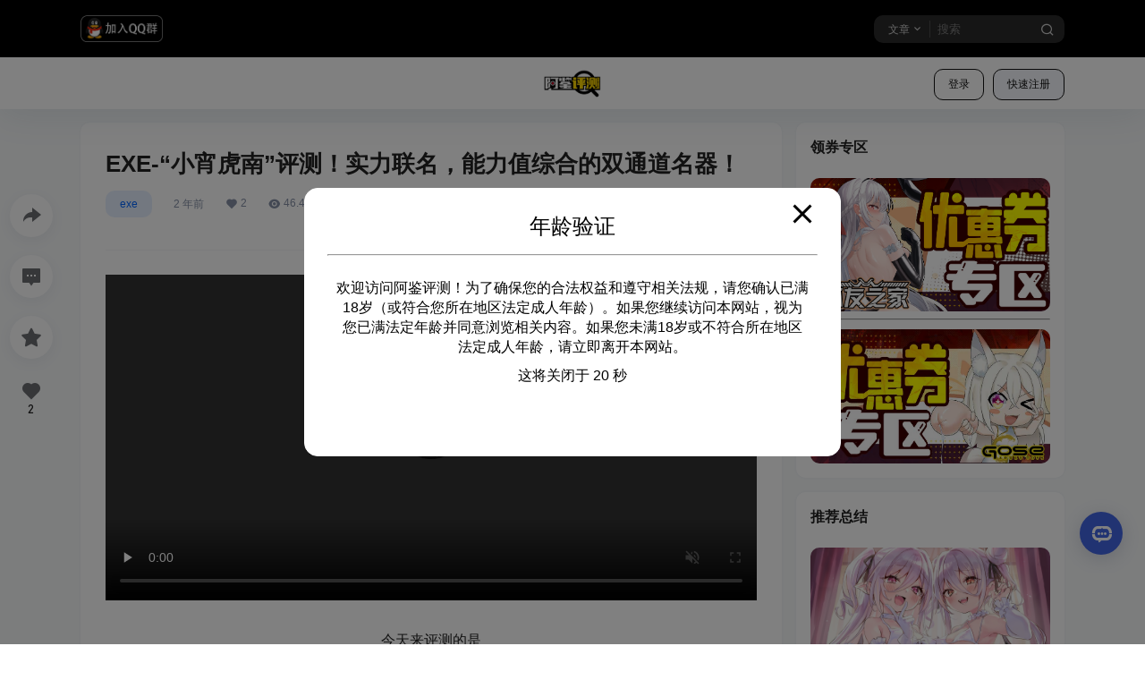

--- FILE ---
content_type: text/html; charset=UTF-8
request_url: https://ajianpingce.com/3653.html
body_size: 64571
content:
<!doctype html>
<html lang="zh-Hans" class="avgrund-ready b2dark">
<head>
	<meta charset="UTF-8">
	<meta name="viewport" content="width=device-width, initial-scale=1.0, maximum-scale=1.0, user-scalable=no, viewport-fit=cover" />
	<meta http-equiv="Cache-Control" content="no-transform" />
	<meta http-equiv="Cache-Control" content="no-siteapp" />
	<meta name="renderer" content="webkit"/>
	<meta name="force-rendering" content="webkit"/>
	<meta http-equiv="X-UA-Compatible" content="IE=Edge,chrome=1"/>
	<link rel="profile" href="http://gmpg.org/xfn/11">
	<meta name="theme-color" content="#000000">
	<title>EXE-“小宵虎南”评测！实力联名，能力值综合的双通道名器！ &#8211; 阿鉴评测</title>
<meta name='robots' content='max-image-preview:large, max-snippet:-1, max-video-preview:-1' />
<link rel="canonical" href="/3653.html">
<meta name="description" content="今天来评测的是 EXE-小宵虎南 是一款女优联名款，双通道慢玩名器，包装如下，经典的镭射贴纸。 “exe也是老联名了” 可能很多人对exe的印象都是二次元，像这样： 其实最早exe是做女优联名的，也算是老字号了： 其实目前为止，exe二次元和三次元都在出新，联名款爱好者的可以多了解一下。这次联名的小宵虎南也是业界的重量">
<meta property="og:title" content="EXE-“小宵虎南”评测！实力联名，能力值综合的双通道名器！ &#8211; 阿鉴评测">
<meta property="og:type" content="article">
<meta property="og:image" content="/wp-content/uploads/2023/02/IMG_7121.jpg">
<meta property="og:image:width" content="6000">
<meta property="og:image:height" content="4000">
<meta property="og:image:alt" content="IMG_7121">
<meta property="og:description" content="今天来评测的是 EXE-小宵虎南 是一款女优联名款，双通道慢玩名器，包装如下，经典的镭射贴纸。 “exe也是老联名了” 可能很多人对exe的印象都是二次元，像这样： 其实最早exe是做女优联名的，也算是老字号了： 其实目前为止，exe二次元和三次元都在出新，联名款爱好者的可以多了解一下。这次联名的小宵虎南也是业界的重量">
<meta property="og:url" content="/3653.html">
<meta property="og:locale" content="zh_CN">
<meta property="og:site_name" content="阿鉴评测">
<meta property="article:published_time" content="2023-02-18T10:17:45+08:00">
<meta property="article:modified_time" content="2023-06-23T12:14:15+08:00">
<meta property="og:updated_time" content="2023-06-23T12:14:15+08:00">
<meta property="article:section" content="exe">
<meta name="twitter:card" content="summary_large_image">
<meta name="twitter:image" content="/wp-content/uploads/2023/02/IMG_7121.jpg">
<link rel='dns-prefetch' href='//res.wx.qq.com' />
<link rel='dns-prefetch' href='//assets.salesmartly.com' />
<link rel='dns-prefetch' href='//at.alicdn.com' />
<meta name="ppck-ver" content="c1da2be554735d9aefda09d1a987d4e5" />
<meta name="mnd-ver" content="45jvk9ggkxscwr05ousgva" />
<script charset="UTF-8" id="LA_COLLECT" src="//sdk.51.la/js-sdk-pro.min.js"></script>
<script>LA.init({id:"K3u2M0sVARlXLCGN",ck:"K3u2M0sVARlXLCGN"})</script>
    <meta property="og:locale" content="zh_CN" />
    <meta property="og:type" content="article" />
    <meta property="og:site_name" content="阿鉴评测" />
    <meta property="og:title" content="EXE-“小宵虎南”评测！实力联名，能力值综合的双通道名器！ &#8211; 阿鉴评测" />
    <meta property="og:url" content="/3653.html" />
        
    <meta name="keywords" content="" />
    <meta name="description" content="今天来评测的是 EXE-小宵虎南 是一款女优联名款，双通道慢玩名器，包装如下，经典的镭射贴纸。 “exe也是老联名了” 可能很多人对exe的印象都是二次元，像这样： 其实最早exe是做女优联名的，也算&hellip;" />
    <meta property="og:image" content="/wp-content/uploads/thumb/2023/02/fill_w720_h480_g0_mark_IMG_7121.jpg" />
    <meta property="og:updated_time" content="2023-06-23T12:14:15+08:00" />
    <meta property="article:author" content="/users/2" />
            <style id='wp-img-auto-sizes-contain-inline-css' type='text/css'>
img:is([sizes=auto i],[sizes^="auto," i]){contain-intrinsic-size:3000px 1500px}
/*# sourceURL=wp-img-auto-sizes-contain-inline-css */
</style>
<style id='wp-block-library-inline-css' type='text/css'>
:root{--wp-block-synced-color:#7a00df;--wp-block-synced-color--rgb:122,0,223;--wp-bound-block-color:var(--wp-block-synced-color);--wp-editor-canvas-background:#ddd;--wp-admin-theme-color:#007cba;--wp-admin-theme-color--rgb:0,124,186;--wp-admin-theme-color-darker-10:#006ba1;--wp-admin-theme-color-darker-10--rgb:0,107,160.5;--wp-admin-theme-color-darker-20:#005a87;--wp-admin-theme-color-darker-20--rgb:0,90,135;--wp-admin-border-width-focus:2px}@media (min-resolution:192dpi){:root{--wp-admin-border-width-focus:1.5px}}.wp-element-button{cursor:pointer}:root .has-very-light-gray-background-color{background-color:#eee}:root .has-very-dark-gray-background-color{background-color:#313131}:root .has-very-light-gray-color{color:#eee}:root .has-very-dark-gray-color{color:#313131}:root .has-vivid-green-cyan-to-vivid-cyan-blue-gradient-background{background:linear-gradient(135deg,#00d084,#0693e3)}:root .has-purple-crush-gradient-background{background:linear-gradient(135deg,#34e2e4,#4721fb 50%,#ab1dfe)}:root .has-hazy-dawn-gradient-background{background:linear-gradient(135deg,#faaca8,#dad0ec)}:root .has-subdued-olive-gradient-background{background:linear-gradient(135deg,#fafae1,#67a671)}:root .has-atomic-cream-gradient-background{background:linear-gradient(135deg,#fdd79a,#004a59)}:root .has-nightshade-gradient-background{background:linear-gradient(135deg,#330968,#31cdcf)}:root .has-midnight-gradient-background{background:linear-gradient(135deg,#020381,#2874fc)}:root{--wp--preset--font-size--normal:16px;--wp--preset--font-size--huge:42px}.has-regular-font-size{font-size:1em}.has-larger-font-size{font-size:2.625em}.has-normal-font-size{font-size:var(--wp--preset--font-size--normal)}.has-huge-font-size{font-size:var(--wp--preset--font-size--huge)}.has-text-align-center{text-align:center}.has-text-align-left{text-align:left}.has-text-align-right{text-align:right}.has-fit-text{white-space:nowrap!important}#end-resizable-editor-section{display:none}.aligncenter{clear:both}.items-justified-left{justify-content:flex-start}.items-justified-center{justify-content:center}.items-justified-right{justify-content:flex-end}.items-justified-space-between{justify-content:space-between}.screen-reader-text{border:0;clip-path:inset(50%);height:1px;margin:-1px;overflow:hidden;padding:0;position:absolute;width:1px;word-wrap:normal!important}.screen-reader-text:focus{background-color:#ddd;clip-path:none;color:#444;display:block;font-size:1em;height:auto;left:5px;line-height:normal;padding:15px 23px 14px;text-decoration:none;top:5px;width:auto;z-index:100000}html :where(.has-border-color){border-style:solid}html :where([style*=border-top-color]){border-top-style:solid}html :where([style*=border-right-color]){border-right-style:solid}html :where([style*=border-bottom-color]){border-bottom-style:solid}html :where([style*=border-left-color]){border-left-style:solid}html :where([style*=border-width]){border-style:solid}html :where([style*=border-top-width]){border-top-style:solid}html :where([style*=border-right-width]){border-right-style:solid}html :where([style*=border-bottom-width]){border-bottom-style:solid}html :where([style*=border-left-width]){border-left-style:solid}html :where(img[class*=wp-image-]){height:auto;max-width:100%}:where(figure){margin:0 0 1em}html :where(.is-position-sticky){--wp-admin--admin-bar--position-offset:var(--wp-admin--admin-bar--height,0px)}@media screen and (max-width:600px){html :where(.is-position-sticky){--wp-admin--admin-bar--position-offset:0px}}

/*# sourceURL=wp-block-library-inline-css */
</style><style id='global-styles-inline-css' type='text/css'>
:root{--wp--preset--aspect-ratio--square: 1;--wp--preset--aspect-ratio--4-3: 4/3;--wp--preset--aspect-ratio--3-4: 3/4;--wp--preset--aspect-ratio--3-2: 3/2;--wp--preset--aspect-ratio--2-3: 2/3;--wp--preset--aspect-ratio--16-9: 16/9;--wp--preset--aspect-ratio--9-16: 9/16;--wp--preset--color--black: #000000;--wp--preset--color--cyan-bluish-gray: #abb8c3;--wp--preset--color--white: #ffffff;--wp--preset--color--pale-pink: #f78da7;--wp--preset--color--vivid-red: #cf2e2e;--wp--preset--color--luminous-vivid-orange: #ff6900;--wp--preset--color--luminous-vivid-amber: #fcb900;--wp--preset--color--light-green-cyan: #7bdcb5;--wp--preset--color--vivid-green-cyan: #00d084;--wp--preset--color--pale-cyan-blue: #8ed1fc;--wp--preset--color--vivid-cyan-blue: #0693e3;--wp--preset--color--vivid-purple: #9b51e0;--wp--preset--gradient--vivid-cyan-blue-to-vivid-purple: linear-gradient(135deg,rgb(6,147,227) 0%,rgb(155,81,224) 100%);--wp--preset--gradient--light-green-cyan-to-vivid-green-cyan: linear-gradient(135deg,rgb(122,220,180) 0%,rgb(0,208,130) 100%);--wp--preset--gradient--luminous-vivid-amber-to-luminous-vivid-orange: linear-gradient(135deg,rgb(252,185,0) 0%,rgb(255,105,0) 100%);--wp--preset--gradient--luminous-vivid-orange-to-vivid-red: linear-gradient(135deg,rgb(255,105,0) 0%,rgb(207,46,46) 100%);--wp--preset--gradient--very-light-gray-to-cyan-bluish-gray: linear-gradient(135deg,rgb(238,238,238) 0%,rgb(169,184,195) 100%);--wp--preset--gradient--cool-to-warm-spectrum: linear-gradient(135deg,rgb(74,234,220) 0%,rgb(151,120,209) 20%,rgb(207,42,186) 40%,rgb(238,44,130) 60%,rgb(251,105,98) 80%,rgb(254,248,76) 100%);--wp--preset--gradient--blush-light-purple: linear-gradient(135deg,rgb(255,206,236) 0%,rgb(152,150,240) 100%);--wp--preset--gradient--blush-bordeaux: linear-gradient(135deg,rgb(254,205,165) 0%,rgb(254,45,45) 50%,rgb(107,0,62) 100%);--wp--preset--gradient--luminous-dusk: linear-gradient(135deg,rgb(255,203,112) 0%,rgb(199,81,192) 50%,rgb(65,88,208) 100%);--wp--preset--gradient--pale-ocean: linear-gradient(135deg,rgb(255,245,203) 0%,rgb(182,227,212) 50%,rgb(51,167,181) 100%);--wp--preset--gradient--electric-grass: linear-gradient(135deg,rgb(202,248,128) 0%,rgb(113,206,126) 100%);--wp--preset--gradient--midnight: linear-gradient(135deg,rgb(2,3,129) 0%,rgb(40,116,252) 100%);--wp--preset--font-size--small: 13px;--wp--preset--font-size--medium: 20px;--wp--preset--font-size--large: 36px;--wp--preset--font-size--x-large: 42px;--wp--preset--spacing--20: 0.44rem;--wp--preset--spacing--30: 0.67rem;--wp--preset--spacing--40: 1rem;--wp--preset--spacing--50: 1.5rem;--wp--preset--spacing--60: 2.25rem;--wp--preset--spacing--70: 3.38rem;--wp--preset--spacing--80: 5.06rem;--wp--preset--shadow--natural: 6px 6px 9px rgba(0, 0, 0, 0.2);--wp--preset--shadow--deep: 12px 12px 50px rgba(0, 0, 0, 0.4);--wp--preset--shadow--sharp: 6px 6px 0px rgba(0, 0, 0, 0.2);--wp--preset--shadow--outlined: 6px 6px 0px -3px rgb(255, 255, 255), 6px 6px rgb(0, 0, 0);--wp--preset--shadow--crisp: 6px 6px 0px rgb(0, 0, 0);}:where(.is-layout-flex){gap: 0.5em;}:where(.is-layout-grid){gap: 0.5em;}body .is-layout-flex{display: flex;}.is-layout-flex{flex-wrap: wrap;align-items: center;}.is-layout-flex > :is(*, div){margin: 0;}body .is-layout-grid{display: grid;}.is-layout-grid > :is(*, div){margin: 0;}:where(.wp-block-columns.is-layout-flex){gap: 2em;}:where(.wp-block-columns.is-layout-grid){gap: 2em;}:where(.wp-block-post-template.is-layout-flex){gap: 1.25em;}:where(.wp-block-post-template.is-layout-grid){gap: 1.25em;}.has-black-color{color: var(--wp--preset--color--black) !important;}.has-cyan-bluish-gray-color{color: var(--wp--preset--color--cyan-bluish-gray) !important;}.has-white-color{color: var(--wp--preset--color--white) !important;}.has-pale-pink-color{color: var(--wp--preset--color--pale-pink) !important;}.has-vivid-red-color{color: var(--wp--preset--color--vivid-red) !important;}.has-luminous-vivid-orange-color{color: var(--wp--preset--color--luminous-vivid-orange) !important;}.has-luminous-vivid-amber-color{color: var(--wp--preset--color--luminous-vivid-amber) !important;}.has-light-green-cyan-color{color: var(--wp--preset--color--light-green-cyan) !important;}.has-vivid-green-cyan-color{color: var(--wp--preset--color--vivid-green-cyan) !important;}.has-pale-cyan-blue-color{color: var(--wp--preset--color--pale-cyan-blue) !important;}.has-vivid-cyan-blue-color{color: var(--wp--preset--color--vivid-cyan-blue) !important;}.has-vivid-purple-color{color: var(--wp--preset--color--vivid-purple) !important;}.has-black-background-color{background-color: var(--wp--preset--color--black) !important;}.has-cyan-bluish-gray-background-color{background-color: var(--wp--preset--color--cyan-bluish-gray) !important;}.has-white-background-color{background-color: var(--wp--preset--color--white) !important;}.has-pale-pink-background-color{background-color: var(--wp--preset--color--pale-pink) !important;}.has-vivid-red-background-color{background-color: var(--wp--preset--color--vivid-red) !important;}.has-luminous-vivid-orange-background-color{background-color: var(--wp--preset--color--luminous-vivid-orange) !important;}.has-luminous-vivid-amber-background-color{background-color: var(--wp--preset--color--luminous-vivid-amber) !important;}.has-light-green-cyan-background-color{background-color: var(--wp--preset--color--light-green-cyan) !important;}.has-vivid-green-cyan-background-color{background-color: var(--wp--preset--color--vivid-green-cyan) !important;}.has-pale-cyan-blue-background-color{background-color: var(--wp--preset--color--pale-cyan-blue) !important;}.has-vivid-cyan-blue-background-color{background-color: var(--wp--preset--color--vivid-cyan-blue) !important;}.has-vivid-purple-background-color{background-color: var(--wp--preset--color--vivid-purple) !important;}.has-black-border-color{border-color: var(--wp--preset--color--black) !important;}.has-cyan-bluish-gray-border-color{border-color: var(--wp--preset--color--cyan-bluish-gray) !important;}.has-white-border-color{border-color: var(--wp--preset--color--white) !important;}.has-pale-pink-border-color{border-color: var(--wp--preset--color--pale-pink) !important;}.has-vivid-red-border-color{border-color: var(--wp--preset--color--vivid-red) !important;}.has-luminous-vivid-orange-border-color{border-color: var(--wp--preset--color--luminous-vivid-orange) !important;}.has-luminous-vivid-amber-border-color{border-color: var(--wp--preset--color--luminous-vivid-amber) !important;}.has-light-green-cyan-border-color{border-color: var(--wp--preset--color--light-green-cyan) !important;}.has-vivid-green-cyan-border-color{border-color: var(--wp--preset--color--vivid-green-cyan) !important;}.has-pale-cyan-blue-border-color{border-color: var(--wp--preset--color--pale-cyan-blue) !important;}.has-vivid-cyan-blue-border-color{border-color: var(--wp--preset--color--vivid-cyan-blue) !important;}.has-vivid-purple-border-color{border-color: var(--wp--preset--color--vivid-purple) !important;}.has-vivid-cyan-blue-to-vivid-purple-gradient-background{background: var(--wp--preset--gradient--vivid-cyan-blue-to-vivid-purple) !important;}.has-light-green-cyan-to-vivid-green-cyan-gradient-background{background: var(--wp--preset--gradient--light-green-cyan-to-vivid-green-cyan) !important;}.has-luminous-vivid-amber-to-luminous-vivid-orange-gradient-background{background: var(--wp--preset--gradient--luminous-vivid-amber-to-luminous-vivid-orange) !important;}.has-luminous-vivid-orange-to-vivid-red-gradient-background{background: var(--wp--preset--gradient--luminous-vivid-orange-to-vivid-red) !important;}.has-very-light-gray-to-cyan-bluish-gray-gradient-background{background: var(--wp--preset--gradient--very-light-gray-to-cyan-bluish-gray) !important;}.has-cool-to-warm-spectrum-gradient-background{background: var(--wp--preset--gradient--cool-to-warm-spectrum) !important;}.has-blush-light-purple-gradient-background{background: var(--wp--preset--gradient--blush-light-purple) !important;}.has-blush-bordeaux-gradient-background{background: var(--wp--preset--gradient--blush-bordeaux) !important;}.has-luminous-dusk-gradient-background{background: var(--wp--preset--gradient--luminous-dusk) !important;}.has-pale-ocean-gradient-background{background: var(--wp--preset--gradient--pale-ocean) !important;}.has-electric-grass-gradient-background{background: var(--wp--preset--gradient--electric-grass) !important;}.has-midnight-gradient-background{background: var(--wp--preset--gradient--midnight) !important;}.has-small-font-size{font-size: var(--wp--preset--font-size--small) !important;}.has-medium-font-size{font-size: var(--wp--preset--font-size--medium) !important;}.has-large-font-size{font-size: var(--wp--preset--font-size--large) !important;}.has-x-large-font-size{font-size: var(--wp--preset--font-size--x-large) !important;}
/*# sourceURL=global-styles-inline-css */
</style>

<style id='classic-theme-styles-inline-css' type='text/css'>
/*! This file is auto-generated */
.wp-block-button__link{color:#fff;background-color:#32373c;border-radius:9999px;box-shadow:none;text-decoration:none;padding:calc(.667em + 2px) calc(1.333em + 2px);font-size:1.125em}.wp-block-file__button{background:#32373c;color:#fff;text-decoration:none}
/*# sourceURL=/wp-includes/css/classic-themes.min.css */
</style>
<link rel='stylesheet' id='pb_animate-css' href='/wp-content/plugins/ays-popup-box/public/css/animate.css?ver=6.0.9' type='text/css' media='all' />
<link rel='stylesheet' id='plyr-css-css' href='/wp-content/plugins/easy-video-player/lib/plyr.css?ver=6.9' type='text/css' media='all' />
<link rel='stylesheet' id='srs-player-css-css' href='/wp-content/plugins/srs-player/public/css/srs-player-public.css?ver=1.0.18' type='text/css' media='all' />
<link rel='stylesheet' id='b2-style-main-css' href='/wp-content/themes/b2/style.css?ver=4.4.1' type='text/css' media='all' />
<link rel='stylesheet' id='b2-style-css' href='/wp-content/themes/b2/Assets/fontend/style.css?ver=4.4.1' type='text/css' media='all' />
<style id='b2-style-inline-css' type='text/css'>
[v-cloak]{
            display: none!important
        }.wrapper{
            width:1100px;
            max-width:100%;
            margin:0 auto;
        }
        :root{
            --b2lightcolor:rgba(0, 102, 255, 0.2);
            --b2radius:10px;
            --b2color:#0066ff;
            --b2light:rgba(0, 102, 255, 0.03);
        }
        .header .login-button button{
            background-color:rgba(0, 102, 255, 0.03);
        }
        .header .login-button button.empty{
            background:none
        }
        .news-item-date{
            border:1px solid #0066ff;
        }
        .author .news-item-date{
            border:0;
        }
        .news-item-date p span:last-child{
            background:#0066ff;
        }
        .widget-newsflashes-box ul::before{
            border-left: 1px dashed rgba(0, 102, 255, 0.2);
        }
        .widget-new-content::before{
            background:#0066ff;
        }
        .modal-content{
            background-image: url(/wp-content/themes/b2/Assets/fontend/images/model-bg.png);
        }
        .d-weight button.picked.text,.d-replay button.picked i,.comment-type button.picked i{
            color:#0066ff;
        }
        .d-replay button.text:hover i{
            color:#0066ff;
        }
        .slider-info-box {
            border-radius:10px;
        }
        .button,button{
            background:#0066ff;
            border:1px solid #0066ff;
            border-radius:10px;
        }
        .b2-menu-4 ul ul li a img{
            border-radius:10px;
        }
        input,textarea{
            border-radius:10px;
        }
        .post-carts-list-row .flickity-button{
            border-radius:10px;
        }
        button.b2-loading:after{
            border-radius:10px;
        }
        .bar-middle .bar-normal,.bar-footer,.bar-top,.gdd-quick-link-buy-vip{
            border-top-left-radius:10px;
            border-bottom-left-radius: 10px
        }
        .entry-content a.button.empty,.entry-content a.button.text{
            color:#0066ff;
        }
        .coll-3-top img{
            border-top-left-radius:10px;
            border-top-right-radius:10px;
        }
        .coll-3-bottom li:first-child img{
            border-bottom-left-radius:10px;
        }
        .coll-3-bottom li:last-child img{
            border-bottom-right-radius:10px;
        }
        .slider-info::after{
            border-radius:10px;
        }
        .circle-info{
            border-radius:10px 10px 0 0;
        }
        .b2-bg{
            background-color:#0066ff;
        }
        .gdd-quick-link-buy-vip__hover-block,.gdd-quick-link-buy-vip__popover--btn,.gdd-quick-link-buy-vip,.gdd-quick-link-buy-vip__popover{
            background-color:#0066ff;
        }
        .b2-page-bg::before{
            background: linear-gradient(to bottom,rgba(0,0,0,0) 40%,#f7f9fa 100%);
        }
        .site{
            background-color:#f7f9fa;
        }
        .site{
            
            background-repeat: no-repeat;
            background-attachment: fixed;
            background-position: center top;
        }
        .header-banner{
            
        }
        .b2-radius{
            border-radius:10px;
        }
        .ads-box img{
            border-radius:10px;
        }
        .post-style-4-top,.post-style-2-top-header,.tax-header .wrapper.box{
            border-radius:10px 10px 0 0;
        }
        .entry-content blockquote,.content-excerpt{
            border-radius:10px;
        }
        .user-sidebar-info.active{
            border-radius:10px;
        }
        .dmsg-header a{
            color:#0066ff;
        }
        .user-edit-button{
            color:#0066ff
        }
        .b2-color{
            color:#0066ff!important
        }
        .b2-light,.newsflashes-nav-in ul li.current-menu-item a{
            background-color:rgba(0, 102, 255, 0.18)
        }
        .b2-light-dark{
            background-color:rgba(0, 102, 255, 0.52)
        }
        .b2-light-bg{
            background-color:rgba(0, 102, 255, 0.12)
        }
        .b2-menu-1 .sub-menu-0 li a{
            background-color:rgba(0, 102, 255, 0.08)
        }
        .b2-menu-1 .sub-menu-0 li:hover a{
            background-color:rgba(0, 102, 255, 0.6);
            color:#fff;
        }
        .topic-footer-left button.picked,.single .post-list-cat a,.saf-z button.picked,.news-vote-up .isset, .news-vote-down .isset,.w-d-list.gujia button,.w-d-download span button{
            background-color:rgba(0, 102, 255, 0.1);
            color:#0066ff!important
        }
        .po-topic-tools-right .button-sm{
            color:#0066ff
        }
        .author-links .picked a, .collections-menu .current{
            background-color:#0066ff;
            color:#fff
        }
        .b2-widget-hot-circle .b2-widget-title button.picked:before{
            border-color: transparent transparent #0066ff!important
        }
        .login-form-item input{
            border-radius:10px;
        }
        .topic-child-list ul{
            border-radius:10px;
        }
        .b2-loading path {
            fill: #0066ff
        }
        .header-search-tpye a.picked{
            border-color:#0066ff
        }
        button.empty,.button.empty,li.current-menu-item > a,.top-menu-hide:hover .more,.header .top-menu ul li.depth-0:hover > a .b2-jt-block-down,button.text{
            color:#0066ff
        }
        input,textarea{
            caret-color:#0066ff; 
        }
        .login-form-item input:focus{
            border-color:#0066ff
        }
        .login-form-item input:focus + span{
            color:#0066ff
        }
        .mobile-footer-center i{
            background:#0066ff
        }
        .login-box-content a{
            color:#0066ff
        }
        .verify-number.picked span{
            background:#0066ff
        }
        .verify-header::after{
            color:#0066ff
        }
        .top-user-box-drop li a i{
            color:#0066ff
        }
        #bigTriangleColor path{
            fill: #f7f9fa;
            stroke: #f7f9fa;
        }
        .post-list-cats a:hover{
            color:#0066ff;
        }
        trix-toolbar .trix-button.trix-active{
            color:#0066ff;
        }
        .picked.post-load-button:after{
            border-color:#0066ff transparent transparent transparent;
        }
        .task-day-list li i{
            color:#0066ff
        }
        .task-day-list li .task-finish-icon i{
            background:#0066ff
        }
        .bar-item-desc{
            background:#0066ff;
        }
        .bar-user-info-row-title > a span:first-child::before{
            background:#0066ff;
        }
        .bar-item.active i{
            color:#0066ff
        }
        .bar-user-info .bar-mission-action{
            color:#0066ff
        }
        .gold-table.picked:after{
            border-color:#0066ff
        }
        .gold-table.picked{
            color:#0066ff
        }
        .user-sidebar-info p i{
            color:#0066ff
        }
        .user-sidebar-info.active p{
            color:#0066ff
        }
        .picked.post-load-button span{
            color:#0066ff;
            background-color:rgba(0, 102, 255, 0.18)!important
        }
        .post-carts-list-row .next svg,.post-carts-list-row .previous svg{
            color:#0066ff;
        }
        .picked.post-load-button:before{
            background-color:#0066ff
        }
        .aside-carts-price-left span{
            color:#0066ff
        }
        .top-user-avatar img,.header-user .top-user-box,.social-top .top-user-avatar img{
            border-radius:10px;
        }
        .link-in:hover{
            color:#0066ff
        }
        @media screen and (max-width:768px){
            .aside-bar .bar-item:hover i{
                color:#0066ff
            }
            .post-video-list li.picked .post-video-list-link{
                color:#0066ff;
                border-color:#0066ff
            }
            .post-style-2-top-header{
                border-bottom:8px solid #f7f9fa;
            }
            .po-form-box {
                border-radius:10px;
            }
            .circle-desc{
                border-radius:0 0 10px 10px;  
            }
        }
        .circle-admin-info>div:hover{
            border-color:#0066ff;
        }
        .circle-admin-info>div:hover span,.circle-admin-info>div:hover i{
            color:#0066ff;
            opacity: 1;
        }
        .bar-top{
            background:#0066ff
        }
        .bar-item.bar-qrcode:hover i{
            color:#0066ff
        }
        .b2-color-bg{
            background-color:#0066ff
        }
        .b2-color{
            color:#0066ff
        }
        .b2-hover a{
            color:#0066ff
        }
        .b2-hover a:hover{
            text-decoration: underline;
        }
        .filter-items a.current,.single-newsflashes .single-tags span,.single-infomation .single-tags span{
            color:#0066ff;
            background-color:rgba(0, 102, 255, 0.18)
        }
        .circle-vote{
            background:rgba(0, 102, 255, 0.04)
        }
        .user-sidebar-info.active{
            background:rgba(0, 102, 255, 0.04)
        }
        .user-w-qd-list-title{
            background-color:#0066ff
        }
        #video-list ul li > div:hover{
            background-color:rgba(0, 102, 255, 0.04)
        }
        .post-5 .post-info h2::before{
            background-color:#0066ff
        }
        .tox .tox-tbtn--enabled svg{
            fill:#0066ff!important
        }
        .entry-content a,.entry-content .content-show-roles > p a,.entry-content > ul li a,.content-show-roles > li a,.entry-content > ol li a{
            color:#0066ff;
        }
        .entry-content .file-down-box a:hover{
            color:#0066ff;
            border:1px solid #0066ff;
        }
        .entry-content h2::before{
            color:#0066ff;
        }
        .header-banner-left .menu li.current-menu-item a:after{
            background:#0066ff;
        }
        .user-w-announcement li a::before{
            background-color:#0066ff;
        }
        .topic-footer-right button{
            color:#0066ff
        }
        .content-user-money span{
            color:#0066ff;
            background:rgba(0, 102, 255, 0.08)
        }
        .vote-type button.picked{
            color:#0066ff;
        }
        .post-video-table ul li.picked{
            border-bottom:2px solid #0066ff;
        }
        .create-form-item button.picked{
            border-color:#0066ff;
        }
        .b2-widget-hot-circle .b2-widget-title button.picked{
            color:#0066ff;
        }
        .topic-type-menu button.picked{
            color:#fff;
            background:#0066ff;
        }
        .circle-topic-role{
            border:1px solid rgba(0, 102, 255, 0.4)
        }
        .circle-topic-role:before{
            border-color: transparent transparent #0066ff;
        }
        .topic-content-text p a{
            color:#0066ff;
        }
        .site-footer{
            background-image: url();
        }
        .home_row_0.module-search{
            margin-top:-16px;
        }
        .home_row_0.home_row_bg_img{
            margin-top:-16px;
        }
        .shop-cats .shop-cats-item{
            margin-right:16px;
        }
        .mg-r{
            margin-right:16px;
        }
        .mg-b{
            margin-bottom:16px;
        }
        .mg-t{
            margin-top:16px;
        }
        .mg-l{
            margin-left:16px;
        }
        .b2-mg{
            margin:16px;
        }
        .b2-pd{
            padding:16px;
        }
        .b2_gap,.shop-normal-list,.shop-category,.user-search-list,.home-collection .collection-out{
            margin-right:-16px;
            margin-bottom:-16px;
            padding:0
        }
        .post-3-li-dubble .b2_gap{
            margin-right:-16px;
            margin-bottom:-16px;
        }
        .b2_gap>li .item-in,.shop-list-item,.shop-normal-item-in,.user-search-list li > div,.home-collection .home-collection-content,.post-3.post-3-li-dubble .b2_gap>li .item-in{
            margin-bottom:16px;
            margin-right:16px;
            overflow: hidden;
        }
        .b2-pd-r{
            padding-right:16px;
        }
        .widget-area section + section{
            margin-top:16px;
        }
        .b2-pd,.b2-padding{
            padding:16px;
        }
        .single-post-normal .single-article{
            margin-right:16px;
        }
        .site-footer .widget{
            padding:0 16px;
        }
        .author-page-right{
            margin-right:16px;
        }
        .single-article{
            margin-bottom:16px;
        }
        .home-collection .flickity-prev-next-button.next{
            right:-16px;
        }
        .post-style-5-top{
            margin-top:-16px
        }
        .home-collection-title{
            padding:12px 16px
        }
        .home_row_bg,.home_row_bg_img{
            padding:32px 0
        }
        .shop-coupon-box{
            margin-right:-16px
        }
        .shop-box-row .shop-coupon-item .stamp{
            margin-right:16px;
            margin-bottom:16px;
        }
        .mg-t-{
            margin-top:-16px;
        }
        .collection-box{
            margin:-8px
        }
        .collection-item{
            padding:8px
        }
        .site-footer-widget-in{
            margin:0 -16px;
        }
        .module-sliders.home_row_bg{
            margin-top:-16px;
        }
        .home_row_0.homw-row-full.module-sliders{
            margin-top:-16px;
        }
        .widget-area.widget-area-left{
            padding-right:16px;
        }
        .widget-area{
                width:300px;
                min-width:300px;
                margin-left:16px;
                max-width:100%;
            }
            .widget-area-left.widget-area{
                width:220px;
                max-width:220px;
                min-width:220px;
            }
            .post-type-archive-circle #secondary.widget-area,.tax-circle_tags #secondary.widget-area,.page-template-page-circle #secondary.widget-area{
                width:280px;
                max-width:280px;
                min-width:280px;
            }
            .single .content-area,.page .content-area,.links-register .content-area{
                max-width: calc(100% - 316px);
                margin: 0 auto;
                flex:1
            }
            .page-template-pageTemplatespage-index-php .content-area{
                max-width:100%
            }
            
                .tax-collection .content-area,
                .tax-newsflashes_tags .content-area,
                .post-type-archive-newsflashes .content-area,.page-template-page-newsflashes .content-area
                .all-circles.content-area,
                .announcement-page.content-area,
                .single-announcement .content-area,
                .post-style-2.single .content-area,
                .create-circle.content-area,
                .mission-page.wrapper,
                ,#carts .vip-page{
                    max-width:840px;
                    width:100%;
                }
            
            .footer{
                color:#121212;
            }
            .footer-links{
                color:#121212;
            }
            .footer-bottom{
                color:#121212;
            }
        
/*# sourceURL=b2-style-inline-css */
</style>
<link rel='stylesheet' id='b2-sliders-css' href='/wp-content/themes/b2/Assets/fontend/library/flickity.css?ver=4.4.1' type='text/css' media='all' />
<link rel='stylesheet' id='b2-fonts-css' href='//at.alicdn.com/t/c/font_2579934_s72o9zozq1m.css?ver=4.4.1' type='text/css' media='all' />
<link rel='stylesheet' id='b2_block_css-css' href='/wp-content/themes/b2/Assets/admin/gd_block.css?ver=4.4.1' type='text/css' media='all' />
<link rel='stylesheet' id='b2-mobile-css' href='/wp-content/themes/b2/Assets/fontend/mobile.css?ver=4.4.1' type='text/css' media='all' />
<script type="text/javascript" src="/wp-includes/js/jquery/jquery.min.js?ver=3.7.1" id="jquery-core-js"></script>
<script type="text/javascript" src="/wp-includes/js/jquery/jquery-migrate.min.js?ver=3.4.1" id="jquery-migrate-js"></script>
<script type="text/javascript" id="ays-pb-js-extra">
/* <![CDATA[ */
var pbLocalizeObj = {"ajax":"/wp-admin/admin-ajax.php","seconds":"seconds","thisWillClose":"This will close in","icons":{"close_icon":"\u003Csvg class=\"ays_pb_material_close_icon\" xmlns=\"https://www.w3.org/2000/svg\" height=\"36px\" viewBox=\"0 0 24 24\" width=\"36px\" fill=\"#000000\" alt=\"Pop-up Close\"\u003E\u003Cpath d=\"M0 0h24v24H0z\" fill=\"none\"/\u003E\u003Cpath d=\"M19 6.41L17.59 5 12 10.59 6.41 5 5 6.41 10.59 12 5 17.59 6.41 19 12 13.41 17.59 19 19 17.59 13.41 12z\"/\u003E\u003C/svg\u003E","close_circle_icon":"\u003Csvg class=\"ays_pb_material_close_circle_icon\" xmlns=\"https://www.w3.org/2000/svg\" height=\"24\" viewBox=\"0 0 24 24\" width=\"36\" alt=\"Pop-up Close\"\u003E\u003Cpath d=\"M0 0h24v24H0z\" fill=\"none\"/\u003E\u003Cpath d=\"M12 2C6.47 2 2 6.47 2 12s4.47 10 10 10 10-4.47 10-10S17.53 2 12 2zm5 13.59L15.59 17 12 13.41 8.41 17 7 15.59 10.59 12 7 8.41 8.41 7 12 10.59 15.59 7 17 8.41 13.41 12 17 15.59z\"/\u003E\u003C/svg\u003E","volume_up_icon":"\u003Csvg class=\"ays_pb_fa_volume\" xmlns=\"https://www.w3.org/2000/svg\" height=\"24\" viewBox=\"0 0 24 24\" width=\"36\"\u003E\u003Cpath d=\"M0 0h24v24H0z\" fill=\"none\"/\u003E\u003Cpath d=\"M3 9v6h4l5 5V4L7 9H3zm13.5 3c0-1.77-1.02-3.29-2.5-4.03v8.05c1.48-.73 2.5-2.25 2.5-4.02zM14 3.23v2.06c2.89.86 5 3.54 5 6.71s-2.11 5.85-5 6.71v2.06c4.01-.91 7-4.49 7-8.77s-2.99-7.86-7-8.77z\"/\u003E\u003C/svg\u003E","volume_mute_icon":"\u003Csvg xmlns=\"https://www.w3.org/2000/svg\" height=\"24\" viewBox=\"0 0 24 24\" width=\"24\"\u003E\u003Cpath d=\"M0 0h24v24H0z\" fill=\"none\"/\u003E\u003Cpath d=\"M7 9v6h4l5 5V4l-5 5H7z\"/\u003E\u003C/svg\u003E"}};
//# sourceURL=ays-pb-js-extra
/* ]]> */
</script>
<script type="text/javascript" src="/wp-content/plugins/ays-popup-box/public/js/ays-pb-public.js?ver=6.0.9" id="ays-pb-js"></script>
<script type="text/javascript" id="plyr-js-js-extra">
/* <![CDATA[ */
var easy_video_player = {"plyr_iconUrl":"/wp-content/plugins/easy-video-player/lib/plyr.svg","plyr_blankVideo":"/wp-content/plugins/easy-video-player/lib/blank.mp4"};
//# sourceURL=plyr-js-js-extra
/* ]]> */
</script>
<script type="text/javascript" src="/wp-content/plugins/easy-video-player/lib/plyr.js?ver=6.9" id="plyr-js-js"></script>
<script type="text/javascript" src="/wp-content/plugins/srs-player/public/js/srs.sdk.js?ver=1.0.18" id="srs-player-sdk-js"></script>
<script type="text/javascript" src="/wp-content/plugins/srs-player/public/js/mpegts-1.7.3.min.js?ver=1.0.18" id="srs-player-flv-js"></script>
<script type="text/javascript" src="/wp-content/plugins/srs-player/public/js/hls-1.4.14.min.js?ver=1.0.18" id="srs-player-hls-js"></script>
<script type="text/javascript" src="/wp-content/plugins/srs-player/public/js/adapter-7.4.0.min.js?ver=1.0.18" id="srs-player-adapter-js"></script>
<script type="text/javascript" src="/wp-content/plugins/srs-player/public/js/srs.player.js?ver=1.0.18" id="srs-player-main-js"></script>
<link rel="https://api.w.org/" href="/wp-json/" /><link rel="alternate" title="JSON" type="application/json" href="/wp-json/wp/v2/posts/3653" /><link rel="EditURI" type="application/rsd+xml" title="RSD" href="/xmlrpc.php?rsd" />
        <script>
            function b2loadScript(url, id,callback){
                var script = document.createElement ("script");
                script.type = "text/javascript";
                script.id = id;
                if (script.readyState){
                    script.onreadystatechange = function(){
                        if (script.readyState == "loaded" || script.readyState == "complete"){
                            script.onreadystatechange = null;
                            callback();
                        }
                    };
                } else {
                    script.onload = function(){
                        callback();
                    }
                }
                script.src = url;
                document.getElementsByTagName("head")[0].appendChild(script);
            }
            function b2loadStyle(url, id,callback){
                var script = document.createElement ("link");
                script.type = "text/css";
                script.rel = "stylesheet";
                script.id = id;
                if (script.readyState){
                    script.onreadystatechange = function(){
                        if (script.readyState == "loaded" || script.readyState == "complete"){
                            script.onreadystatechange = null;
                            callback();
                        }
                    };
                } else {
                    script.onload = function(){
                        callback();
                    }
                }
                script.href = url;
                document.getElementsByTagName("head")[0].appendChild(script);
            }
            function b2getCookie(name){
                var nameEQ = name + "=";
                var ca = document.cookie.split(';');
                for(var i=0;i < ca.length;i++) {
                    var c = ca[i];
                    while (c.charAt(0)==' ') c = c.substring(1,c.length);
                    if (c.indexOf(nameEQ) == 0) return c.substring(nameEQ.length,c.length);
                }
                return null;
            }

            function b2setCookie(name,value,days){
                days = days ? days : 100;
                var expires = "";
                if (days) {
                    var date = new Date();
                    date.setTime(date.getTime() + (days*24*60*60*1000));
                    expires = "; expires=" + date.toUTCString();
                }
                document.cookie = name + "=" + (value || "")  + expires + "; path=/";
            }

            function b2delCookie(name){
                document.cookie = name +'=; Path=/; Expires=Thu, 01 Jan 1970 00:00:01 GMT;';
            }
        </script>
        <link rel="icon" href="/wp-content/uploads/2024/04/cropped-cropped-阿鉴测评1-3月-1-32x32.jpg" sizes="32x32" />
<link rel="icon" href="/wp-content/uploads/2024/04/cropped-cropped-阿鉴测评1-3月-1-192x192.jpg" sizes="192x192" />
<link rel="apple-touch-icon" href="/wp-content/uploads/2024/04/cropped-cropped-阿鉴测评1-3月-1-180x180.jpg" />
<meta name="msapplication-TileImage" content="/wp-content/uploads/2024/04/cropped-cropped-阿鉴测评1-3月-1-270x270.jpg" />
		<style type="text/css" id="wp-custom-css">
			/*首页大图开始*/
.social-top .top-menu ul li.current-menu-item a{
    color: #ef950c;
    font-weight: 600;
}
.social-top .top-menu ul li.current-menu-item span{
background: none!important;
}

.social-top .top-menu ul li.depth-0 > a{

        text-decoration:none;
        position:relative;
}

.social-top .top-menu ul li.depth-0 >  a:after{
    content: "";
    width: 0;
    height: 3px;
    background: #ef950c;
    position: absolute;
    bottom: 0;
    left: 50%;
    transition: all .2s;
}
.social-top .top-menu ul li.depth-0 >  a:hover:after,a.active:after{
        left: 0%;
    width: 100%;
}

/*首页间距开始*/
.home_row > div {
    display: flex;
    margin: 5px auto;
    max-width: 100%;
    position: relative;
}
/*首页间距结束*/

div#home-row-dhdh {
    margin-top: -20px;
}
@-webkit-keyframes background {
  from {
    background-position: 0 0%;
  }

  to {
    background-position: 0 -300px;
  }
}

@keyframes background {
  from {
    background-position: 0 0%;
  }

  to {
    background-position: 0 -300px;
  }
}
.icon {
width: 1em; height: 1em;
vertical-align: -0.15em;
fill: currentColor;
overflow: hidden;
}
.header-banner-left .menu li.current-menu-item a{
    color: #ef950c;
    font-weight: 600;
}

.header-banner-left .menu li.menu-item a{

	text-decoration:none;
	position:relative;
}

.header-banner-left .menu li.menu-item a:after{
    content: "";
    width: 0;
    height: 3px;
    background: #ef950c;
    position: absolute;
    bottom: 0;
    left: 50%;
    transition: all .2s;
}
.header-banner-left .menu li.menu-item a:hover:after,a.active:after{
	left: 0%;
    width: 100%;
}

 @media screen and (max-width: 768px){/*手机端*/

div#home-row-dhdh {
    margin-top: -10px;
}


}

#banner_wave_1 {
    width: auto;
    height: 65px;
    background: url(/pic/wave1.png) repeat-x;
    _filter: alpha(opacity=80);
    position: absolute;
    bottom: 0;
    width: 400%;
    left: -236px;
    z-index: 1;
    opacity: 1;
    transiton-property: opacity, bottom;
    transition-duration: .4s, .4s;
    animation-name: move2;
    animation-duration: 240s;
    animation-fill-mode: backwards;
    animation-timing-function: linear;
    animation-iteration-count: infinite;
    top: 537px;
}
 
#banner_wave_2 {
    width: auto;
    height: 80px;
    background: url(/pic/wave2.png) repeat-x;
    _filter: alpha(opacity=80);
    position: absolute;
    bottom: 0;
    width: 400%;
    left: 0;
    z-index: 1;
    opacity: 1;
    transiton-property: opacity, bottom;
    transition-duration: .4s, .4s;
    animation-name: move2;
    animation-duration: 160s;
    animation-fill-mode: backwards;
    animation-timing-function: linear;
    animation-iteration-count: infinite;
    top: 537px;
}
 
/* move1和move2只是方向不同，根据喜好自选即可。 */
/* 没做浏览器适配，具体哪些浏览器会生效未知，反正Chrome没什么问题。*/
 
@keyframes move1 {
    100% {
        background-position: 100% 0;
    }
}
 
@keyframes move2 {
    100% {
        background-position: -100% 0;
    }
}

div #html-box-sydhls {
  
    z-index: 2;
}
    .home-section-division {
        background:#fff;
        border-radius: 8px;
    }
    @media (max-width:767px) {
        .home-section-division .container {
            padding:0
        }
    }
    .home-section-division .home-division {
        overflow:hidden;
        border-radius: 8px;
    }
    .home-section-division .home-division a {
        color:#525252;
        display:block;
        padding:20px 0 10px;
        position:relative;
        -webkit-box-sizing:border-box;
        -moz-box-sizing:border-box;
        box-sizing:border-box;
        width:100%;
        text-align:center
    }
    @media (min-width:768px) {
        .home-section-division .home-division a {
            text-align:left;
            padding:22px 10px 30px 50px
        }
    }
    @media (min-width:1330px) {
        .home-section-division .home-division a {
            padding-right:60px;
            padding-left:106px
        }
    }
    .home-section-division .home-division a:hover .item-thumb, .home-section-division .home-division a:hover h3 {
        color:#3860f4
    }
    .home-section-division .home-division ul {
        margin:0 -14px;
        overflow:hidden
    }
    .home-section-division .home-division li {
        float:left;
        line-height:1;
        width:25%;
        -webkit-box-sizing:border-box;
        -moz-box-sizing:border-box;
        box-sizing:border-box;
        padding:0 14px
    }
    .home-section-division .home-division li h3 {
        font-size:13px;
        line-height:1;
        margin:10px 0;
        color:#000;
        font-weight:400
    }
    @media (min-width:768px) {
        .home-section-division .home-division li h3 {
            font-size:18px;
            font-weight:700
        }
    }
    .home-section-division .home-division li h3 .go {
        background:#ef950c;
        display:none;
        height:14px;
        line-height:10px;
        padding:2px 2px 2px 5px;
        -webkit-border-radius:14px;
        border-radius:14px;
        color:#fff;
        font-weight:400;
        font-size:12px;
        text-transform:uppercase;
        vertical-align:top
    }
    @media (min-width:1024px) {
        .home-section-division .home-division li h3 .go {
            display:inline-block
        }
    }
    .home-section-division .home-division li h3 .go i {
        vertical-align:middle;
        margin:-2px 3px 0
    }
    .home-section-division .home-division li p {
        font-size:13px;
        color:#9a9a9a;
        display:none
    }
    @media (min-width:1024px) {
        .home-section-division .home-division li p {
            display:block
        }
    }
    .home-section-division .home-division li .item-thumb {
        font-size:28px
    }
    @media (max-width:1023px) {
        .home-section-division .home-division li .item-thumb {
            color:#3860f4
        }
    }
    @media (min-width:768px) {
        .home-section-division .home-division li .item-thumb {
            position:absolute;
            left:5px;
            top:20px;
            font-size:40px
        }
    }
    @media (min-width:1330px) {
        .home-section-division .home-division li .item-thumb {
            top:30px;
            left:50px
        }
    }
    @media (min-width:1024px) {
        .home-section-division .home-division li.li_4 .item {
            background:#f3f8ff;
            -webkit-transition:all .3s;
            -o-transition:all .3s;
            transition:all .3s;
            color:#3860f4
        }
        .home-section-division .home-division li.li_4 .item .item-thumb, .home-section-division .home-division li.li_4 .item h3 {
            color:#3860f4
        }
        .home-section-division .home-division li.li_4 .item:hover {
            background:#3860f4;
            -webkit-transition:all .3s;
            -o-transition:all .3s;
            transition:all .3s;
            color:#fff
        }
        .home-section-division .home-division li.li_4 .item:hover h3, .home-section-division .home-division li.li_4 .item:hover i, .home-section-division .home-division li.li_4 .item:hover p {
            color:#fff
        }
    }
    
/** 首页海报大图**/
.user-banner {
    background:#1d1f20;
    background:url(/pic/imgapi.jpg) no-repeat;
    position:relative;
    overflow:hidden;
    width:100%;
    height:600px;
    background-size:cover !important;
    background-position:center center !important;
    background-repeat:no-repeat !important;
    padding-top:20px
}
.user-banner:before {
    content:"";
    position:absolute;
    top:0;
    left:0;
    width:100%;
    height:100%;
    display:inline-block;
    background:#221f1f;
    background:-moz-linear-gradient(left, rgba(34, 31, 31, 1) 0%, rgba(34, 31, 31, .1) 100%);
    background:-webkit-linear-gradient(left, rgba(34, 31, 31, 1) 0%, rgba(34, 31, 31, .1) 100%);
    background:linear-gradient(to right, rgba(34, 31, 31, 1) 0%, rgba(34, 31, 31, .1) 100%);
    filter:progid:DXImageTransform.Microsoft.gradient(startColorstr='#221f1f', endColorstr='#66221f1f', GradientType=1)
}
.container {
    padding:0;
    margin:0 auto;
    max-width:1250px;
}
.ubanner-ctn {
    margin:110px auto 30px auto;
    position:relative;
    z-index:1
}
.col80 {
    width:80%
}
.ubanner-ctn h2 {
    text-align:center;
    color:#fff;
    font-size:46px;
    font-weight:600;
    margin-bottom:65px;
    letter-spacing:1px;
    text-shadow:0 3px 6px rgba(0, 0, 0, .2);
   background: url(/pic/ff913110e3132.png) repeat #011F42;
    background-size: 300px auto;
   -webkit-text-fill-color: transparent;
    text-fill-color: transparent;
    -webkit-background-clip: text;
    background-clip: text;
    -webkit-animation: background 12s infinite linear;
    animation: background 12s infinite linear;
}

.search-clsf {
    margin-bottom:20px;
    padding:0 20px
}
.user-search {
    border-radius:10px;
    padding:15px;
    position:relative;
    box-shadow:0px 0px 4px rgba(0, 0, 0, .3);
    overflow:hidden
}
.user-search button:hover {
    opacity:.8
}
.mian-bgcolor-b:before {
    content:"";
    position:absolute;
    top:0;
    left:0;
    background:#292c2d;
    width:100%;
    height:100%;
    opacity:.5
}
.user-search input {
    width:100%;
    display:block;
    height:48px;
    line-height:48px;
    border-radius:8px;
    border:none;
    padding-left:15px;
    font-size:16px;
    position:relative
}
.user-search input {
    width:100%;
    display:block;
    height:48px;
    line-height:48px;
    border-radius:8px;
    border:none;
    padding-left:15px;
    font-size:16px;
    position:relative
}
.user-search button {
    position:absolute;
    right:14px;
    top:15px;
    box-shadow:-3px 0px 6px rgba(0, 0, 0, .3);
    color:#fff;
    height:48px;
    width:80px;
    border-radius:8px;
    border:none;
    margin:0;
    background:#1d1f20
}
.hotsearch {
    color:#fff;
    white-space:nowrap;
    height:45px;
    width:100%;
    overflow:hidden
}
.hotsearch a {
    background:rgba(2, 2, 2, .25);
    color:#fff;
    padding:7px 10px;
    white-space:nowrap;
    border-radius:5px;
    margin:10px
}
.hotsearch a:link {
    text-decoration:none;
    outline:none
}
.hotsearch a:hover {
    background:#292c2d;
    color:#fff
}
.iconfont {
    font-family:"iconfont" !important;
    font-size:16px;
    font-style:normal;
    -webkit-font-smoothing:antialiased;
    -moz-osx-font-smoothing:grayscale
}
.icon-search:before {
    content:"\e600"
}
.search-clsf {
    margin-bottom:20px;
    padding:0 20px
}
.search-clsf a {
    padding:5px 15px;
    display:inline-block;
    color:#fff
}
.search-clsf a.active {
    background:#292c2d;
    border-radius:3px;
    position:relative;
    color:#3860f4
}
.search-clsf a.active:before {
    content:"";
    position:absolute;
    left:50%;
    margin-left:-4px;
    bottom:-6px;
    border-top:6px #292c2dc2 solid;
    border-left:6px transparent solid;
    border-right:6px transparent solid;
    width:0;
    height:0
}
.plr40 {
    padding-left:40px;
    padding-right:40px
}
.mtb30 {
    margin-top:30px;
    margin-bottom:30px
}
.fs-c {
    justify-content:flex-start;
    align-items:center
}
.fw-w {
    flex-wrap:wrap
}
.d-flex {
    display:-ms-flexbox;
    display:flex
}
.user-banner:after {
    animation:myfirst 250s;
    -webkit-animation:myfirst 250s;
    animation-iteration-count:infinite;
    -webkit-animation-iteration-count:infinite
}
.user-banner:after {
    content:"";
    width:100%;
    position:absolute;
    bottom:0;
    left:0;
    right:0;
    background:url(/pic/light.png) repeat-y top center;
    background-size:auto;
    opacity:.3
}
@keyframes myfirst {
    from {
        left:0;
        top:10px
    }
    to {
        top:-3000px
    }
}
@-webkit-keyframes myfirst {
    from {
        left:0;
        top:10px
    }
    to {
        top:-8000px
    }
}
@media (max-width:768px) {
    .xs-1 {
        overflow:unset !important
    }
    .ubanner-ctn h2 {
        margin-bottom:30px !important
    }
    .container {
        padding:0;
        margin:0 auto;
        max-width:1200px
    }
    .container {
        width:1200px
    }
    .search-clsf {
        margin-bottom:20px;
        display:none
    }
    .ubanner-ctn h2 {
        text-align:center;
        color:#fff;
        font-size:22px;
        font-weight:600;
        margin-bottom:30px;
        text-shadow:0 3px 6px rgba(0, 0, 0, .2)
    }
    .user-banner {
        height:230px;
        padding-top:30px;
        position:relative;
        overflow:inherit
    }
    .ubanner-ctn {
        margin:10px auto 30px auto;
        position:relative;
        z-index:1;
        width:90%
    }
    .user-banner:after {
        content:"";
        width:100%;
        position:absolute;
        bottom:0;
        left:0;
        right:0;
        background:url(pic/light.png) repeat-y top center;
        background-size:99%;
        height:100%;
        opacity:.3
    }
    .hotsearch {
        display:none
    }
}


#main-wrap-box {
    display:flex;
    justify-content:center;
    align-items:center;
    color:#f4e5b3
}
#main-wrap {
    display:flex;
    flex-flow:row wrap;
    justify-content:space-between;
    align-items:flex-start
}
#content-wrap {
    display:flex;
    flex-flow:column nowrap;
    align-items:flex-end;
    justify-content:space-between
}
#search-wrap {
    width:100%
}
#searchForm {
    margin:0;
    padding:0;
    width:80%;
    height:50px;
    min-width:700px;
    border-bottom:1px solid #666;
    display:flex;
    justify-content:space-between;
    align-items:center
}
#search {
    flex:1;
    border:0 none;
    background:0 0;
    outline:none;
    margin-right:20px;
    color:#f4e5b3;
    font-size:16px;
    text-indent:2em
}
:-moz-placeholder {
    color:#f4e5b3;
    opacity:.3
}
::-moz-placeholder {
    color:#f4e5b3;
    opacity:.3
}
#search:-ms-input-placeholder {
    color:#f4e5b3;
    opacity:.3
}
#search::-webkit-input-placeholder {
    color:#f4e5b3;
    opacity:.3
}
#search-type {
    display:flex;
    cursor:pointer;
    align-items:center;
    position:relative;
    height:100%;
    user-select:none;
    -ms-user-select:none
}
#search-type:hover #search-type-name {
    opacity:1
}
#search-type-name {
    margin:0 5px 0 0;
    opacity:.5;
    transition:all .3s
}
#search-type-icon {
    width:10px;
    height:10px;
    background:url(/pic/1324cb407ca35.png) no-repeat;
    background-size:cover;
    background-position:center;
    transition:all .3s;
    opacity:.5
}
#search-type-menu {
    list-style:none;
    position:absolute;
    left:50%;
    top:60px;
    transform:translateX(-50%);
    border-radius:4px;
    border:1px solid #f4e5b3;
    background-color:rgba(0, 0, 0, .8);
    padding:0;
    margin:0;
    overflow:hidden;
    display:none;
    z-index:4
}
#search-type-menu li {
    list-style:none;
    padding:0;
    margin:0;
    display:flex;
    align-items:center;
    flex-flow:row nowrap;
    transition:all .5
}
#search-type-menu li:hover {
    background-color:rgba(244, 229, 179, .1)!important
}
#search-type-menu li:nth-of-type(2n) {
    background-color:rgba(0, 0, 0, .1)
}
#search-type-menu img {
    width:20px;
    height:20px;
    margin:5px 10px
}
#search-type-menu span {
    white-space:nowrap;
    margin:0 30px 0 0
}
#search-btn {
    padding:10px 0 10px 10px;
    width:30px;
    height:30px;
    margin:0 0 0 20px;
    background:url(/pic/fe99049cf99d5.png) no-repeat;
    background-size:cover;
    background-position:center;
    border:none;
    cursor:pointer;
    user-select:none;
    -ms-user-select:none;
    transition:all .2s;
    outline:none
}

.searchTag {
    letter-spacing:.5px;
    text-align:center;
    margin-top:30px;
    font-size:14px;
    max-width:100%;
    overflow:hidden;
    text-overflow:ellipsis;
    white-space:nowrap;
    min-width:700px
}
.searchTag span {
    display:inline-block;
    transform:translateY(-1px)
}
.searchTag a {
    margin-right:15px;
    color:#909399
}
.searchTag a:hover {
    color:#fff
}
.searchTag i {
    color:#ffbc32;
    margin-right:2px;
    display:inline-block;
    transform:translateY(1px)
}


@media screen and (max-width:768px) {
    #main-wrap {
        width:100%
    }
    #content-wrap {
        width:100%
    }
    #searchForm {
        min-width:335px;
        border-bottom: 0px solid #fff;
    }
    .searchTag {
        min-width:100px !important
    }
    .container {
    width:100%;
    margin:0 auto;
    position:relative;
    overflow:hidden;
    *zoom:1
    }
}
/*首页大图结束*/

/*展示更多开始*/
.xControl {
font-size: 15px;
font-weight: normal;
padding: 12px 15px;
background-color: #f7f7f9;
border-bottom: 1px solid #f0f0f0;
transition: all 0.3s linear;
text-align: left;
border-radius: 4px;
box-shadow: 0px 0px 5px #c2c2c2;
}
.xControl a{
text-decoration: none;
display: block;
}
/*展示更多结束*/
/*首页横幅开始*/
.alert-warning {
    color: #664d03;
    background-color: #fff3cd;
    border-color: #ffecb5;
}

.alert-dismissible {
    padding-right: 3rem;
}
.alert {
    position: relative;
    padding: 1rem 1rem;
    margin-bottom: 1rem;
    border: 1px solid transparent;
    border-radius: .25rem;
}

@media (prefers-reduced-motion: reduce){
.fade {
    transition: none;
}
}
.fade {
    transition: opacity .15s linear;
}
.bg-danger {
    background-color: #dc3545!important;
}.badge {
    display: inline-block;
    padding: .35em .65em;
    font-size: .75em;
    font-weight: 700;
    line-height: 1;
    color: #fff;
    text-align: center;
    white-space: nowrap;
    vertical-align: baseline;
    border-radius: .25rem;
}
.bg-warning {
    background-color: #ffc107!important;
}
.text-dark {
    color: #212529!important;
}.alert-dismissible .btn-close {
    position: absolute;
    top: 0;
    right: 0;
    z-index: 2;
    padding: 1.25rem 1rem;
}
.btn-close {
    box-sizing: content-box;
    width: 1em;
    height: 1em;
    padding: .25em .25em;
    color: #000;
    border: 0;
    border-radius: .25rem;
    opacity: .5;
}

@media (prefers-reduced-motion: reduce){
.spinner-border, .spinner-grow {
    -webkit-animation-duration: 1.5s;
    animation-duration: 1.5s;
}
}

.spinner-grow-sm {
    width: 1rem;
    height: 1rem;
}.spinner-grow {
    display: inline-block;
    width: 2rem;
    height: 2rem;
    vertical-align: -.125em;
    background-color: currentColor;
    border-radius: 50%;
    opacity: 0;
    -webkit-animation: .75s linear infinite spinner-grow;
    animation: .75s linear infinite spinner-grow;
}.small, small {
    font-size: .875em;
}
@keyframes spinner-grow {
  0% {
    transform: scale(0);
  }
  50% {
    opacity: 1;
    transform: none;
  }
}

.btn-close:hover {
    color: #000;
    text-decoration: none;
    opacity: .75;
}

sup.spinner-grow.spinner-grow-sm.ml-1.small {
  
    margin-left: 4px;
   
    margin-bottom: 4px;
}
/*首页横幅结束*/



















/* author:Yi Dai */
.post-info .list-footer{
	display:none;
}

.single-article .entry-header #post-meta .post-user-info{
	display:none;
}




#mobile-menu-button {
    display: flex; /* 使用flex布局 */
    align-items: center; /* 垂直居中 */
    white-space: nowrap; /* 防止换行 */
}

#mobile-menu-button img {
     /* 图片和文字之间的间距，可以根据需要调整 */
    height: 22px; /* 设置图片的高度，你可以根据实际需求调整 */
}

#mobile-menu-button span {
    font-size: 12px; /* 根据需要设置文字大小 */
    line-height: 1; /* 确保文字垂直居中 */
}

img.qq-group-icon.hide-on-mobile {
  display: block; /* 默认显示 */
	height:30px;
}

@media (max-width: 767px) {
  img.qq-group-icon.hide-on-mobile {
    display: none !important;
  }
}

		</style>
		<link rel='stylesheet' id='ays-pb-min-css' href='/wp-content/plugins/ays-popup-box/public/css/ays-pb-public-min.css?ver=6.0.9' type='text/css' media='all' />
</head>

<body class="wp-singular post-template-default single single-post postid-3653 single-format-standard wp-theme-b2 logo-center post-style-1">
	
	<div id="page" class="site">
		
		
        <style>
                .header-banner{
                    background-color:#000000
                }
                .header-banner .ym-menu a,.header-banner,.social-top .site-title,.top-search-button button,.top-search input,.login-button .b2-account-circle-line
                {
                    color:#cecece;
                    fill: #cecece;
                }
                .social-top .login-button .b2-user{
                    color:#cecece;
                    fill: #cecece;
                }
                .top-search-select{
                    border-right-color:rgba(#cecece,.5);
                    
                }
                .top-search input::placeholder {
                    color: #cecece;
                }
                .header{
                    background-color:#ffffff;
                    color:#121212
                }
                .header .button,.header .login-button button{
                    border-color:#121212;
                    color:#121212;
                }
                .header .header-logo{
                    color:#121212
                }
                @media screen and (max-width: 768px){
                    .logo-center .header-banner-left,.logo-left .header-banner-left,.menu-center .header-banner-left,.logo-top .header-banner-left{
                        background:none
                    }
                    .header-banner-left{
                        background:#ffffff;
                    }
                    .header .mobile-box{
                        color: initial;
                    }
                    .logo-center .login-button .b2-account-circle-line,
                    .logo-left .login-button .b2-account-circle-line,
                    .menu-center .login-button .b2-account-circle-line,
                    .logo-top .login-button .b2-account-circle-line{
                        color:#121212
                    }
                    .logo-center .menu-icon .line-1,.logo-center .menu-icon .line-2,.logo-center .menu-icon .line-3,
                    .social-top .menu-icon .line-1,.social-top .menu-icon .line-2,.social-top .menu-icon .line-3,
                    .logo-left .menu-icon .line-1,.logo-left .menu-icon .line-2,.logo-left .menu-icon .line-3,
                    .menu-center .menu-icon .line-1,.menu-center .menu-icon .line-2,.menu-center .menu-icon .line-3,
                    .logo-top .menu-icon .line-1,.logo-top .menu-icon .line-2,.logo-top .menu-icon .line-3
                    {
                        background:#121212
                    }
                    .social-top .header-banner .ym-menu a{
                        color:#121212
                    }
                }
                
            </style>
        <div class="site-header mg-b"><div class="site-header-in">
        <div class="header-banner">
            <div class="header-banner-content wrapper">
                <a href="https://qm.qq.com/q/zEZVOhwvE4">
                    <img class="qq-group-icon  hide-on-mobile" src="/wp-content/uploads/2025/04/qq-group-icon-1.png" />
                </a>
                <div class="header-banner-right normal-banner-right">
                    <div class="top-search-icon mobile-show"><a href="javascript:void(0)" onclick="b2SearchBox.show = true"><i class="b2font b2-search-line "></i></a></div>
                    <div class="mobile-hidden">
                    <div class="top-search mobile-hidden" ref="topsearch" data-search='{"post":"\u6587\u7ae0","user":"\u7528\u6237","circle":"\u5708\u5b50"}'>
            <form method="get" action="https://ajianpingce.com" class="mobile-search-input b2-radius">
                <div class="top-search-button">
                    <a class="top-search-select" @click.stop.prevent="show = !show" href="javascript:void(0)"><span v-show="data != ''" v-text="data[type]">文章</span><i class="b2font b2-arrow-down-s-line "></i></a>
                    <div class="header-search-select b2-radius" v-cloak v-show="show" data-search='{"post":"\u6587\u7ae0","user":"\u7528\u6237","circle":"\u5708\u5b50"}'><a href="javascript:void(0)" :class="type == 'post' ? 'select b2-radius' : 'b2-radius'" @click="type = 'post'">文章</a><a href="javascript:void(0)" :class="type == 'user' ? 'select b2-radius' : 'b2-radius'" @click="type = 'user'">用户</a><a href="javascript:void(0)" :class="type == 'circle' ? 'select b2-radius' : 'b2-radius'" @click="type = 'circle'">圈子</a></div>
                </div>
                <input class="search-input b2-radius" type="text" name="s" autocomplete="off" placeholder="搜索">
                <input type="hidden" name="type" :value="type">
                <button class="search-button-action"><i class="b2font b2-search-line "></i></button>
            </form>
        </div>
                    </div>
                    <div class="change-theme" v-if="b2token" v-cloak>
                    <div class="mobile-show" >
                        <button @click="b2SearchBox.show = true"><i class="b2font b2-search-line "></i></button>
                    </div>
                    <div class="mobile-hidden">
                        <button @click="showBox"><i class="b2font b2-add-circle-line "></i></button>
                    </div>
                    <div>
                    <a href="/message" data-title="消息" class="user-tips"><i class="b2font b2-notification-3-line "></i><b class="bar-mark" v-if="count > 0" v-cloak></b></a>
                    </div>
                </div>
                </div>
            </div>
        </div><div class="header logo-center">
                <div class="top-style">
                    <div class="top-style-blur"></div>
                    <div class="wrapper">
                        <div id="mobile-menu-button" :class="['menu-icon',{'active':show}]" @click="showAc()">
						<div class="hide-on-pc">
								<img width="20" src="/wp-content/uploads/2024/10/qq-icon.png" alt="qq icon">
								<span>加入QQ群</span>
						</div>
            </div>
			
			<style>
				div#mobile-menu-button.menu-icon{
					font-size:12px;
					width:100px;
					background-color:transparent;
					top:2px;
				}
				
				div#mobile-menu-button.menu-icon > div{
					padding:1px;
				  display: flex;
				  align-items: center;
				  justify-content: space-around;
				  border-radius: 10px;
				  border: 1px solid skyblue;
				}
				
				/* PC隐藏 */
				@media (min-width: 769px) {
				  #mobile-menu-button .hide-on-pc {
					display: none !important;
				  }
				}
				
			</style>
			
                        <div class="header-logo"><div class="logo"><a rel="home" href="/"><img itemprop="logo" src="/wp-content/uploads/2023/04/微信图片_20230405151540.png"></a></div></div>
                        <div class="header-user">
        <div class="change-theme" v-cloak>
            <div class="mobile-show">
                <button @click="b2SearchBox.show = true"><i class="b2font b2-search-line "></i></button>
            </div>
            <div class="mobile-hidden user-tips" v-show="login" v-cloak data-title="发起">
                <button @click="showBox"><i class="b2font b2-add-circle-line "></i></button>
            </div>
            <div v-show="login" v-cloak>
                <a href="/message" data-title="消息" class="user-tips"><i class="b2font b2-notification-3-line "></i><b class="bar-mark" v-if="count > 0" v-cloak></b></a>
            </div>
        </div>
        <div class="top-user-info"><div class="user-tools" v-if="b2token">
            <div class="top-user-box" v-if="b2token" v-cloak>
            <div class="top-user-avatar avatar-parent" @click.stop="showDropMenu">
                <img :src="userData.avatar" class="avatar b2-radius"/>
                <span v-if="userData.user_title"><i class="b2font b2-vrenzhengguanli "></i></span>
            </div>
            <div :class="['top-user-box-drop jt b2-radius',{'show':showDrop}]" v-cloak>
                <div class="top-user-info-box" v-if="role.user_data">
                    <div class="top-user-info-box-name">
                        <img :src="userData.avatar" class="avatar b2-radius"/>
                        <div class="top-user-name">
                            <h2>{{userData.name}}<span v-if="userData.user_title">已认证</span></h2>
                            <div>
                                <div v-html="role.user_data.lv.lv.icon"></div>
                                <div v-html="role.user_data.lv.vip.icon"></div>
                            </div>
                        </div>
                        <a :href="userData.link" class="link-block" target="_blank"></a>
                        <div class="login-out user-tips" data-title="退出登录"><a href="javascript:void(0)" @click="out"><i class="b2font b2-login-circle-line "></i></a></div>
                    </div>
                    <div class="top-user-info-box-count" v-if="role.user_data">
                        <p>
                            <span>文章</span>
                            <b v-text="role.user_data.post_count"></b>
                        </p>
                        <p>
                            <span>评论</span>
                            <b v-text="role.user_data.comment_count"></b>
                        </p>
                        <p>
                            <span>关注</span>
                            <b v-text="role.user_data.following"></b>
                        </p>
                        <p>
                            <span>粉丝</span>
                            <b v-text="role.user_data.followers"></b>
                        </p>
                        <a :href="userData.link" class="link-block" target="_blank"></a>
                    </div>
                    <div class="user-w-gold">
                        <div class="user-money user-tips" data-title="余额"><a href="/gold" target="_blank"><i>￥</i>{{role.user_data.money}}</a></div> 
                        <div class="user-credit user-tips" data-title="积分"><a href="/gold" target="_blank"><i class="b2font b2-coin-line "></i>{{role.user_data.credit}}</a></div>
                    </div>
                    <div class="user-w-rw b2-radius">
                        <div class="user-w-rw-bg" :style="'width:'+role.user_data.task+'%'"></div>
                        <a class="link-block" href="/task" target="_blank"><span>您已完成今天任务的<b v-text="role.user_data.task+'%'"></b></span></a>
                    </div>
                </div>
                <ul>
                    <li><a href="/directmessage"  ><i class="b2font b2-mail-send-line "></i><p>私信列表<span class="top-user-link-des">所有往来私信</span></p></a></li><li><a href="/gold"  ><i class="b2font b2-bit-coin-line "></i><p>财富管理<span class="top-user-link-des">余额、积分管理</span></p></a></li><li><a href="/dark-room"  ><i class="b2font b2-skull-2-line "></i><p>小黑屋<span class="top-user-link-des">关进小黑屋的人</span></p><i class="menu-new">NEW</i></a></li><li><a :href="userData.link+'/settings'"  ><i class="b2font b2-user-settings-line "></i><p>我的设置<span class="top-user-link-des">编辑个人资料</span></p></a></li><li><a href="/wp-admin/"  class="admin-panel" v-if="userData.is_admin"><i class="b2font b2-settings-3-line "></i><p>进入后台管理<span class="top-user-link-des"></span></p></a></li>
                </ul>
            </div>
        </div>
        </div><div class="login-button" v-if="!b2token" v-cloak><div class="header-login-button" v-cloak>
        <button class="empty mobile-hidden" @click="login(1)">登录</button>
        <button class="mobile-hidden" @click="login(2)">快速注册</button>
        </div>
        <div class="button text empty mobile-show" @click="login(1)"><i class="b2font b2-account-circle-line "></i></div></div></div></div>
                        <div id="mobile-menu" class="mobile-box" ref="MobileMenu">
        <div class="header-tools">
            <div class="mobile-show">
                <div class="header-logo"><div class="logo"><a rel="home" href="/"><img itemprop="logo" src="/wp-content/uploads/2023/04/微信图片_20230405151540.png"></a></div></div>
                <span class="close-button" @click="mobileMenu.showAc()">×</span>
            </div>
        </div>
        
        <div class="top-menu hide-on-pc qq-group-and-app-container">
            <div>
                <img src="/wp-content/uploads/2026/01/2000.jpg" alt="QQ Group QR Code" style="display:block; max-width:100%; height:auto; border-radius: 10px;">
            </div>

            <hr/>

            <div class="buttons">
                <a href="https://qm.qq.com/q/zEZVOhwvE4" target="_blank">
                    <button>一键加入QQ群</button>
                </a>
            </div>
        </div>

        <style>
            @media screen and (min-width: 768px) { /* PC端及宽屏设备 */
                div.hide-on-pc {
                    display: none;
                }
            }
            
            div.qq-group-and-app-container {
                text-align: center;
            }

            div.qq-group-and-app-container div.buttons {
                display: flex;
                align-items: center;
                justify-content: space-around;
            }
        </style>

    </div><div class="site-opt" onclick="mobileMenu.showAc()"></div>
                    </div>
                </div>
            </div></div></div>		<!-- <div class="topshory-box">
			<div class="wrapper">
				<img class="topshory-bunner" src="http://192.168.1.5:2256/wp-content/uploads/2022/06/v2-a4ff18cc184e45b953e949ffff1f3f8c.jpg" />
			</div>
		</div> -->
	<div id="content" class="site-content">
	
		    
    
    <div class="b2-single-content wrapper">

        
        <div id="primary-home" class="content-area">

            <article class="single-article b2-radius box">

    
    <header class="entry-header">
        <h1>EXE-“小宵虎南”评测！实力联名，能力值综合的双通道名器！</h1>
        <div id="post-meta">
            <div class="post-meta-row">
                <ul class="post-meta">
                    <li>
                        <div class="post-list-cat  b2-radius"><a target="__blank" class="post-list-cat-item b2-radius" href="/%e5%93%81%e7%89%8c/exe" style="color:#607d8b">
                    exe</a><a target="__blank" class="post-list-cat-item b2-radius" href="/fjb/%e5%8f%8c%e9%80%9a%e9%81%93" style="color:#607d8b">
                    双通道</a><a target="__blank" class="post-list-cat-item b2-radius" href="/fjb/lm" style="color:#607d8b">
                    女优联名</a><a target="__blank" class="post-list-cat-item b2-radius" href="/%e4%ba%a7%e5%9c%b0/japan" style="color:#607d8b">
                    日本</a><a target="__blank" class="post-list-cat-item b2-radius" href="/%e7%a1%ac%e5%ba%a6/%e6%99%ae%e9%80%9a%ef%bc%880%ef%bc%89" style="color:#607d8b">
                    普通（0）</a><a target="__blank" class="post-list-cat-item b2-radius" href="/fjb" style="color:#607d8b">
                    飞机杯</a></div>                    </li>
                                        <li class="single-date">
                        <span><time class="b2timeago" datetime="2023-02-18 10:17:45" itemprop="datePublished">23年2月18日</time></span>
                    </li>
                    <li class="single-like">
                        <span><i class="b2font b2-heart-fill "></i><b v-text="postData.up"></b></span>
                    </li>
                    <li class="single-eye">
                        <span><i class="b2font b2-eye-fill "></i><b v-text="postData.views"></b></span>
                    </li>
                    <li class="single-edit" v-cloak v-if="userData.is_admin">
                        <a href="" target="_blank">编辑</a>
                    </li>
                </ul>
                            </div>
                                                <div class="post-user-info">
                        <div class="post-meta-left">
                            <a class="link-block" href="/users/2"></a>
                            <div class="avatar-parent"><img class="avatar b2-radius" src="/wp-content/uploads/thumb/2024/08/fill_w120_h120_g0_mark_5deec276c004b5b638cf65a0bf1299e-拷贝_1_avatar_gAt2G4495.jpg" /><i class="b2-vrenzhengguanli b2font b2-color"></i></div>
                            <div class="post-user-name"><b>阿鉴本鉴</b><span class="user-title">飞机杯领域大神</span></div>
                        </div>
                        <div class="post-meta-right">
                            <div class="" v-if="self == false" v-cloak>
                                <button @click="followingAc" class="author-has-follow" v-if="following">取消关注</button>
                                <button @click="followingAc" v-else><i class="b2font b2-add-line "></i>关注</button>
                                <button class="empty" @click="dmsg()">私信</button>
                            </div>
                        </div>
                    </div>
                                        
        </div>
    </header>
    <div class="entry-content">
                        <p style="text-align: center;">
</p><div id="player_6b4615588b3fc6ae"></div>
    <div class="srs-player-wrapper">
        <video id="srs-player-fCGYKyPuCo5V91C539qapaTJzqowlRBq"  controls=controls  muted=muted></video>
        <script>(function($) { new SrsPlayer("#srs-player-fCGYKyPuCo5V91C539qapaTJzqowlRBq", "https://permalink.dogevideo.com/player/get.m3u8?vcode=6b4615588b3fc6ae&userId=7864").play(); })(jQuery);</script>
    </div>
    <style>#srs-player-fCGYKyPuCo5V91C539qapaTJzqowlRBq { width: 100%; } </style>
<p style="text-align: center;">今天来评测的是</p>
<h1 style="text-align: center;">EXE-小宵虎南</h1>
<p style="text-align: center;">是一款女优联名款，双通道慢玩名器，包装如下，经典的镭射贴纸。</p>
<p style="text-align: center;"><img fetchpriority="high" decoding="async" class="alignnone size-full wp-image-3666 lazy" src="/wp-content/themes/b2/Assets/fontend/images/default-img.jpg" alt="EXE-“小宵虎南”评测！实力联名，能力值综合的双通道名器！" width="6000" height="4000" data-src="/wp-content/uploads/2023/02/IMG_7121.jpg"></p>
<h1 style="text-align: center;">“exe也是老联名了”</h1>
<p style="text-align: center;">可能很多人对exe的印象都是二次元，像这样：</p>
<p style="text-align: center;"><img decoding="async" class="alignnone size-full wp-image-3676 lazy" src="/wp-content/themes/b2/Assets/fontend/images/default-img.jpg" alt="EXE-“小宵虎南”评测！实力联名，能力值综合的双通道名器！" width="900" height="900" data-src="/wp-content/uploads/2023/02/未标题-1-3.jpg"></p>
<p style="text-align: center;">其实最早exe是做女优联名的，也算是老字号了：</p>
<p style="text-align: center;"><img decoding="async" class="alignnone size-full wp-image-3675 lazy" src="/wp-content/themes/b2/Assets/fontend/images/default-img.jpg" alt="EXE-“小宵虎南”评测！实力联名，能力值综合的双通道名器！" width="900" height="900" data-src="/wp-content/uploads/2023/02/啊实打实.jpg"></p>
<p style="text-align: center;">其实目前为止，exe二次元和三次元都在出新，联名款爱好者的可以多了解一下。这次联名的小宵虎南也是业界的重量级人物，我对这位老师的好几部办公室黑丝题材作品印象深刻。</p>
<p style="text-align: center;">德邦更是小宵虎南老粉，看见包装就恨不得铺满自己DNA，只能是给他也搞了一个来。</p>
<p style="text-align: center;"><img loading="lazy" decoding="async" class="alignnone size-full wp-image-3677 lazy" src="/wp-content/themes/b2/Assets/fontend/images/default-img.jpg" alt="EXE-“小宵虎南”评测！实力联名，能力值综合的双通道名器！" width="592" height="624" data-src="/wp-content/uploads/2023/02/1676453792106.png"></p>
<p style="text-align: center;">老师推特@konan_cmore</p>
<p style="text-align: center;"><img loading="lazy" decoding="async" class="alignnone size-full wp-image-3668 lazy" src="/wp-content/themes/b2/Assets/fontend/images/default-img.jpg" alt="EXE-“小宵虎南”评测！实力联名，能力值综合的双通道名器！" width="6000" height="4000" data-src="/wp-content/uploads/2023/02/IMG_7123.jpg"></p>
<p style="text-align: center;"><img loading="lazy" decoding="async" class="alignnone size-full wp-image-3667 lazy" src="/wp-content/themes/b2/Assets/fontend/images/default-img.jpg" alt="EXE-“小宵虎南”评测！实力联名，能力值综合的双通道名器！" width="6000" height="4000" data-src="/wp-content/uploads/2023/02/IMG_7122.jpg"></p>
<p style="text-align: center;">这款的包装盒比较小，比杯子刚刚大一圈，没有塑料硬壳包装。大小上是很好藏，不过最好套个黑袋，否则会有反光！</p>
<p><img loading="lazy" decoding="async" class="wp-image-3690 aligncenter lazy" src="/wp-content/themes/b2/Assets/fontend/images/default-img.jpg" alt="EXE-“小宵虎南”评测！实力联名，能力值综合的双通道名器！" width="555" height="462" data-src="/wp-content/uploads/2023/02/7ax9v9.jpg"></p>
<p style="text-align: center;"><img loading="lazy" decoding="async" class="alignnone size-full wp-image-3670 lazy" src="/wp-content/themes/b2/Assets/fontend/images/default-img.jpg" alt="EXE-“小宵虎南”评测！实力联名，能力值综合的双通道名器！" width="6000" height="4000" data-src="/wp-content/uploads/2023/02/IMG_7125.jpg"></p>
<p style="text-align: center;"><img loading="lazy" decoding="async" class="alignnone size-full wp-image-3669 lazy" src="/wp-content/themes/b2/Assets/fontend/images/default-img.jpg" alt="EXE-“小宵虎南”评测！实力联名，能力值综合的双通道名器！" width="6000" height="4000" data-src="/wp-content/uploads/2023/02/IMG_7124.jpg"></p>
<p style="text-align: center;"><img loading="lazy" decoding="async" class="alignnone size-full wp-image-3654 lazy" src="/wp-content/themes/b2/Assets/fontend/images/default-img.jpg" alt="EXE-“小宵虎南”评测！实力联名，能力值综合的双通道名器！" width="6000" height="4000" data-src="/wp-content/uploads/2023/02/IMG_7103.jpg"></p>
<p style="text-align: center;"><img loading="lazy" decoding="async" class="alignnone size-full wp-image-3655 lazy" src="/wp-content/themes/b2/Assets/fontend/images/default-img.jpg" alt="EXE-“小宵虎南”评测！实力联名，能力值综合的双通道名器！" width="6000" height="4000" data-src="/wp-content/uploads/2023/02/IMG_7104.jpg"></p>
<h1 style="text-align: center;">“双通道贴合型”</h1>
<p style="text-align: center;">虽然盒子小，胶体重量还是有800g的，毕竟是双通道，不能太轻。</p>
<p style="text-align: center;"><img loading="lazy" decoding="async" class="alignnone size-full wp-image-3673 lazy" src="/wp-content/themes/b2/Assets/fontend/images/default-img.jpg" alt="EXE-“小宵虎南”评测！实力联名，能力值综合的双通道名器！" width="6000" height="4000" data-src="/wp-content/uploads/2023/02/IMG_7128.jpg"></p>
<p style="text-align: center;"><img loading="lazy" decoding="async" class="alignnone size-full wp-image-3674 lazy" src="/wp-content/themes/b2/Assets/fontend/images/default-img.jpg" alt="EXE-“小宵虎南”评测！实力联名，能力值综合的双通道名器！" width="6000" height="4000" data-src="/wp-content/uploads/2023/02/IMG_7129.jpg"></p>
<p style="text-align: center;"><img loading="lazy" decoding="async" class="alignnone size-full wp-image-3672 lazy" src="/wp-content/themes/b2/Assets/fontend/images/default-img.jpg" alt="EXE-“小宵虎南”评测！实力联名，能力值综合的双通道名器！" width="6000" height="4000" data-src="/wp-content/uploads/2023/02/IMG_7127.jpg"></p>
<p style="text-align: center;">形状上是像白丝二代那样的“贴合型”，就是说底面与牛子周围有接触感。</p>
<p style="text-align: center;">小宵虎南是我目前用过的贴合最好的一个，德邦也是同样评价，是个小小的额外加分项。</p>
<p style="text-align: center;"><img loading="lazy" decoding="async" class="alignnone size-full wp-image-3661 lazy" src="/wp-content/themes/b2/Assets/fontend/images/default-img.jpg" alt="EXE-“小宵虎南”评测！实力联名，能力值综合的双通道名器！" width="6000" height="4000" data-src="/wp-content/uploads/2023/02/IMG_7113.jpg"></p>
<p style="text-align: center;">胶体是偏软一点，但也很有弹性的类型，类似coron系列的手感，软，但不算很软。</p>
<p style="text-align: center;"><img loading="lazy" decoding="async" class="alignnone size-full wp-image-3660 lazy" src="/wp-content/themes/b2/Assets/fontend/images/default-img.jpg" alt="EXE-“小宵虎南”评测！实力联名，能力值综合的双通道名器！" width="6000" height="4000" data-src="/wp-content/uploads/2023/02/IMG_7112.jpg"></p>
<p style="text-align: center;"><img loading="lazy" decoding="async" class="alignnone size-full wp-image-3671 lazy" src="/wp-content/themes/b2/Assets/fontend/images/default-img.jpg" alt="EXE-“小宵虎南”评测！实力联名，能力值综合的双通道名器！" width="6000" height="4000" data-src="/wp-content/uploads/2023/02/IMG_7126.jpg"></p>
<p style="text-align: center;"><img loading="lazy" decoding="async" class="alignnone size-full wp-image-3657 lazy" src="/wp-content/themes/b2/Assets/fontend/images/default-img.jpg" alt="EXE-“小宵虎南”评测！实力联名，能力值综合的双通道名器！" width="6000" height="4000" data-src="/wp-content/uploads/2023/02/IMG_7108.jpg"></p>
<p style="text-align: center;"><img loading="lazy" decoding="async" class="alignnone size-full wp-image-3656 lazy" src="/wp-content/themes/b2/Assets/fontend/images/default-img.jpg" alt="EXE-“小宵虎南”评测！实力联名，能力值综合的双通道名器！" width="6000" height="4000" data-src="/wp-content/uploads/2023/02/IMG_7106.jpg"></p>
<p style="text-align: center;">侧面也有老师的签名，还画了个颜文字，可爱的捏。</p>
<p style="text-align: center;"><img loading="lazy" decoding="async" class="alignnone size-full wp-image-3665 lazy" src="/wp-content/themes/b2/Assets/fontend/images/default-img.jpg" alt="EXE-“小宵虎南”评测！实力联名，能力值综合的双通道名器！" width="6000" height="4000" data-src="/wp-content/uploads/2023/02/IMG_7119.jpg"></p>
<p style="text-align: center;"><img loading="lazy" decoding="async" class="alignnone size-full wp-image-3658 lazy" src="/wp-content/themes/b2/Assets/fontend/images/default-img.jpg" alt="EXE-“小宵虎南”评测！实力联名，能力值综合的双通道名器！" width="6000" height="4000" data-src="/wp-content/uploads/2023/02/IMG_7109.jpg"></p>
<h1 style="text-align: center;">“普通的慢玩通道”</h1>
<p style="text-align: center;">前门是螺旋肉粒，后门是紧致肉脊，搭配一层颜色很浅的内层材料，比较普通的慢玩设计。</p>
<p style="text-align: center;"><img loading="lazy" decoding="async" class="alignnone size-full wp-image-3663 lazy" src="/wp-content/themes/b2/Assets/fontend/images/default-img.jpg" alt="EXE-“小宵虎南”评测！实力联名，能力值综合的双通道名器！" width="6000" height="4000" data-src="/wp-content/uploads/2023/02/IMG_7116.jpg"></p>
<p style="text-align: center;">（前门）</p>
<p style="text-align: center;"><img loading="lazy" decoding="async" class="alignnone size-full wp-image-3664 lazy" src="/wp-content/themes/b2/Assets/fontend/images/default-img.jpg" alt="EXE-“小宵虎南”评测！实力联名，能力值综合的双通道名器！" width="6000" height="4000" data-src="/wp-content/uploads/2023/02/IMG_7118.jpg"></p>
<p style="text-align: center;">（菊花）</p>
<p><img loading="lazy" decoding="async" class="size-full wp-image-6266 aligncenter lazy" src="/wp-content/themes/b2/Assets/fontend/images/default-img.jpg" alt="EXE-“小宵虎南”评测！实力联名，能力值综合的双通道名器！" width="2560" height="1707" data-src="/wp-content/uploads/2023/06/IMG_9982-scaled.jpg"></p>
<p style="text-align: center;">exe的通道经常是简单风格，是主要靠材料发力的品牌。</p>
<p><img loading="lazy" decoding="async" class="size-full wp-image-6267 aligncenter lazy" src="/wp-content/themes/b2/Assets/fontend/images/default-img.jpg" alt="EXE-“小宵虎南”评测！实力联名，能力值综合的双通道名器！" width="2560" height="1707" data-src="/wp-content/uploads/2023/06/IMG_9983-scaled.jpg"></p>
<p style="text-align: center;">（原胶体粉色较浅，图片经过处理）</p>
<p><img loading="lazy" decoding="async" class="size-full wp-image-6268 aligncenter lazy" src="/wp-content/themes/b2/Assets/fontend/images/default-img.jpg" alt="EXE-“小宵虎南”评测！实力联名，能力值综合的双通道名器！" width="2560" height="1707" data-src="/wp-content/uploads/2023/06/IMG_9984-scaled.jpg"></p>
<h1 style="text-align: center;">“双通道名器？”</h1>
<p style="text-align: center;">小宵虎南这款厚度平衡不错，体验上比coron3更慢玩一些，前后通道包裹感都很好，这是最大的优点。</p>
<p style="text-align: center;">exe家的材料叫“grow up skin”，比软胶硬点，比GXP标准款软些，同时弹性好不损。</p>
<p><img loading="lazy" decoding="async" class=" wp-image-3679 aligncenter lazy" src="/wp-content/themes/b2/Assets/fontend/images/default-img.jpg" alt="EXE-“小宵虎南”评测！实力联名，能力值综合的双通道名器！" width="484" height="485" data-src="/wp-content/uploads/2023/02/9c8e11c436dfe9ffefa4b7cd275e6f1.jpg"></p>
<p style="text-align: center;">双通道名器很多人问，有限的预算下，能同时玩到两个通道似乎更划算一些。事实也确实是这样，不过双通道名器不像大屁股，双通道必然会让两边各向一侧偏移，是个很难完全避免的问题。</p>
<p style="text-align: center;"><img loading="lazy" decoding="async" class="alignnone wp-image-3678 lazy" src="/wp-content/themes/b2/Assets/fontend/images/default-img.jpg" alt="EXE-“小宵虎南”评测！实力联名，能力值综合的双通道名器！" width="796" height="1079" data-src="/wp-content/uploads/2023/02/1ba95f31746f7ad9b6d033900b3a9109.jpg"></p>
<p style="text-align: center;">小宵虎南这款前后包裹感基本保持了一致，两个通道之间够厚实，互不影响，不捅歪的话不会出现顶出来的情况，也不太需要排气，紧致的入口下不会漏油，清洗简单方便，属于入门方便型。</p>
<p style="text-align: center;">体验上，外层材料很紧，里面很软，两个通道都是模糊的高包裹挤压，前通道能感觉到细小颗粒和最后的宫口，后门颗粒更大，压力更强。</p>
<p style="text-align: center;">使用两个通道时，都能和玩具底面贴合。</p>
<p style="text-align: center;">要说独树一帜的特点好像也没有，不太适合追求极限脂软和通道设计感的玩家。</p>
<p style="text-align: center;">但作为入门级双通道玩具也不错，如果想用个刺激不太高的双通道玩具，小宵虎南是个不错的选择。</p>
<p><img loading="lazy" decoding="async" class=" wp-image-3680 aligncenter lazy" src="/wp-content/themes/b2/Assets/fontend/images/default-img.jpg" alt="EXE-“小宵虎南”评测！实力联名，能力值综合的双通道名器！" width="621" height="1350" data-src="/wp-content/uploads/2023/02/飞机杯-1.jpg"></p>
<p> </p>

                <div class="post-note"><a href="/"><button style='background:red;width:100%'>《 回到首页</button></a></div>    </div>

    
            <div class="content-footer post-content-footer" v-cloak>
                <div class="post-content-footer-in">
                    <div class="content-footer-poster">
                        <button class="poster-span b2tooltipbox" @click="openPoster()" data-title="海报分享"><i class="b2font b2-share-forward-fill "></i><b class="mobile-show">海报分享</b></button>
                        <button @click="goComment()" class="mobile-hidden b2tooltipbox comment-span" data-title="去评论"><i class="b2font b2-chat-2-fill "></i></button>
                        <button :class="['text favorite-button',{'sc':postData.favorites_isset},'b2tooltipbox']" @click="postFavoriteAc" data-title="收藏"><i class="b2font b2-star-fill "></i><b class="mobile-show">{{postData.favorites_isset ? '已收藏' : '收藏'}}</b></button>
                    </div>
                    <div class="content-footer-zan-cai b2tooltipbox" data-title="喜欢">
                        <span @click="vote('up')" :class="postData.up_isset ? 'picked' : ''"><i class="b2font b2-heart-fill "></i><b v-text="postData.up"></b></span>
                        <span @click="vote('down')" :class="postData.down_isset ? 'picked mobile-show' : 'mobile-show'"><i class="b2font b2-dislike-fill "></i><b v-text="postData.down"></b></span>
                    </div>
                </div>
            </div>
        	
</article>


<div class="post-herald b2-radius">🔍 本文评测仅代表个人观点，产品体验可能因人而异。如需深入了解，欢迎留言交流。</div>
                <div class="post-pre-next mg-b">
                    <div class="post-pre">
                        <div class="post-pre-next-in">
                            <div class="post-pre-next-info b2-pd b2-radius box">
                                <div class="next-jt"><i class="b2font b2-arrow-left-s-line "></i></div>
                                <div class="post-per-next-cats"><a href="/%e6%98%9f%e7%ba%a7/3xing" ><span>3星</span></a><a href="/%e5%93%81%e7%89%8c/gxp" ><span>GXP</span></a><a href="/%e7%a1%ac%e5%ba%a6/%e5%81%8f%e7%a1%ac" ><span>偏硬（+1）</span></a><a href="/%e4%ba%a7%e5%9c%b0/japan" ><span>日本</span></a><a href="/tbdmd" ><span>臀模</span></a></div>
                                <h2><a href="/3608.html">GXP-“爱上甜甜圈”评测！变大的腰臀型倒模，体验会更好吗？</a></h2>
                                <p>2023-2-15 15:24:14</p>
                            </div>
                        </div>
                    </div>
                    <div class="post-next">
                        <div class="post-pre-next-in">
                            <div class="post-pre-next-info b2-pd b2-radius box">
                                <div class="post-per-next-cats"><a href="/%e6%98%9f%e7%ba%a7/5xing" ><span>5星</span></a><a href="/%e5%93%81%e7%89%8c/lovefactor" ><span>LoveFactor</span></a><a href="/%e4%ba%a7%e5%9c%b0/japan" ><span>日本</span></a><a href="/%e7%a1%ac%e5%ba%a6/%e6%99%ae%e9%80%9a%ef%bc%880%ef%bc%89" ><span>普通（0）</span></a><a href="/slider-post" ><span>滑块帖子</span></a><a href="/a" ><span>网页端顶部</span></a><a href="/fjb" ><span>飞机杯</span></a></div>
                                <h2><a href="/3798.html">lovefactor-“禁忌修女”评测！超级紧致度的中高刺激大机体！</a></h2>
                                <p>2023-2-21 15:53:05</p>
                                <div class="next-jt"><i class="b2font b2-arrow-right-s-line "></i></div>
                            </div>
                        </div>
                    </div>
                </div>
            <div class="comments-box">
<div id="comments" class="comments-area box b2-radius">
		<div class="comments-title">
		<div class="comment-info">
			<span ref="commentCount" class="comment-count">
				14 条回复			</span>
			<span><b class="comment-auth-mod comment-auth">A</b><i>文章作者</i></span>
			<span><b class="comment-auth-mod comment-mod">M</b><i>管理员</i></span>
		</div>
		<div class="comment-tips" v-show="tips" v-cloak>
			<span v-if="!tips.url"><span v-text="tips.title"></span></span>
			<a :href="tips.url" v-else target="_blank"><span v-text="tips.title"></span></a>
		</div>
	</div><!-- .comments-title -->

	<div id="comment-form" class="comment-form">
				<div id="respond" class="respond" ref="respond">
						<div class="com-info">
				<img class="com-info-avatar avatar b2-radius" :src="data.avatar">
			</div>
			<div class="com-form" ref="formData" data-commenter='{"name":"","user_email":"","avatar":"\/wp-content\/themes\/b2\/Assets\/fontend\/images\/default-avatar.png"}'>
				<div id="com-form-title" :class="['com-form-title',{'b2-show':!data.link}]" v-cloak v-show="!b2token">
					<div>
						<div class="" v-if="data.user_name" v-html="data.name+'，欢迎您老朋友！'"></div>
						<div class="" v-else>
							<span v-if="!data.name" v-html="data.name+'欢迎您，新朋友，感谢参与互动！'"></span>
							<span v-else v-html="data.name+'，感谢您的参与！'"></span>
						</div>
					</div>
					<div>
						<button class="text" @click="show.info = !show.info">{{show.info ? '确认修改' : '修改资料'}}</button>
					</div>
				</div>
				<div class="b2-radius">
					<div :class="['com-form-input',{'b2-show':show.info}]" v-cloak>
						<input id="author" type="text" name="nickname" v-model="data.name" placeholder="称呼" @focus="focus = true" @blur="focus = false" autocomplete="new-password">
						<input id="email" type="text" name="email" v-model="data.user_email" placeholder="邮箱" @focus="focus = true" @blur="focus = false" autocomplete="new-password">
					</div>
					<div class="com-form-textarea" :id="drawing ? 'drawing-box' : ''" ref="_textarea_box">
						<textarea v-show="!drawing" id="textarea" ref="textarea_box" placeholder="说说你的看法" @focus="focus = true;((data.name && data.user_email) || b2token  ? show.info = false : show.info = true)" @blur="focus = false;((data.name && data.user_email) || b2token ? show.info = false : show.info = true)"></textarea>
			
													<div v-show="b2token && canImg">
								<canvas id="sketchpad" v-show="drawing" v-cloak ref="sketchpad"></canvas>

								<div class="drawing-tools" v-show="drawing" v-cloak>
									<div>
										<div class="d-color">
											<button :class="'text d-black '+(sketchpadOpt.color == '#121212' ? 'picked' : '')" @click="color('#121212')"></button>
											<button :class="'text d-red '+(sketchpadOpt.color == '#FF3355' ? 'picked' : '')" @click="color('#FF3355')"></button>
											<button :class="'text d-green '+(sketchpadOpt.color == '#71a257' ? 'picked' : '')" @click="color('#71a257')"></button>
											<button :class="'text d-yellow '+(sketchpadOpt.color == '#ff9900' ? 'picked' : '')" @click="color('#ff9900')"></button>
										</div>
										<div class="d-weight">
											<button :class="'text '+(sketchpadOpt.penSize == '2' ? 'picked' : '')" @click="penSize(2)">细</button>
											<button :class="'text '+(sketchpadOpt.penSize == '5' ? 'picked' : '')" @click="penSize(5)">中</button>
											<button :class="'text '+(sketchpadOpt.penSize == '10' ? 'picked' : '')" @click="penSize(10)">粗</button>
										</div>
									</div>
									<div class="d-replay">
										<button class="text" @click="undo" data-title="撤销"><i class="b2font b2-arrow-go-back-line "></i></button>
										<button class="text" @click="redo" data-title="重做"><i class="b2font b2-arrow-go-forward-line "></i></button>
										<button class="text" @click="animate" data-title="回放"><i class="b2font b2-magic-fill "></i></button>
									</div>
								</div>
								<div class="comment-type" v-cloak>
									<button :class="'text '+(!drawing ? 'picked' : '')" @click="drawing = false" data-title="文本"><i class="b2font b2-font-size-2 "></i></button>
									<button :class="'text '+(drawing ? 'picked' : '')" @click="drawing = true" data-title="涂鸦"><i class="b2font b2-brush-line "></i></button>
								</div>
							</div>
											</div>
				</div>
				<div class="com-form-button">
					<div class="com-form-button-l" :id="drawing ? 'toolopt' :''">
													<span @click.stop="show.smile = !show.smile;show.image = false" v-cloak><i :class="focus || show.smile ? 'b2font b2-emotion-laugh-line' : 'b2font b2-emotion-line'"></i></span>
							<div :class="['comment-smile-box',{'b2-show':show.smile}]" v-cloak @click.stop="">
								<button class="text smily-button" @click="addSmile('😁')">😁</button><button class="text smily-button" @click="addSmile('😊')">😊</button><button class="text smily-button" @click="addSmile('😎')">😎</button><button class="text smily-button" @click="addSmile('😤')">😤</button><button class="text smily-button" @click="addSmile('😥')">😥</button><button class="text smily-button" @click="addSmile('😂')">😂</button><button class="text smily-button" @click="addSmile('😍')">😍</button><button class="text smily-button" @click="addSmile('😏')">😏</button><button class="text smily-button" @click="addSmile('😙')">😙</button><button class="text smily-button" @click="addSmile('😟')">😟</button><button class="text smily-button" @click="addSmile('😖')">😖</button><button class="text smily-button" @click="addSmile('😜')">😜</button><button class="text smily-button" @click="addSmile('😱')">😱</button><button class="text smily-button" @click="addSmile('😲')">😲</button><button class="text smily-button" @click="addSmile('😭')">😭</button><button class="text smily-button" @click="addSmile('😚')">😚</button><button class="text smily-button" @click="addSmile('💀')">💀</button><button class="text smily-button" @click="addSmile('👻')">👻</button><button class="text smily-button" @click="addSmile('👍')">👍</button><button class="text smily-button" @click="addSmile('💪')">💪</button><button class="text smily-button" @click="addSmile('👊')">👊</button>							</div>
																			<div class="" v-if="data.link && canImg" v-cloak>
								<label class="comment-img-button" @click.stop="show.smile = false" v-cloak>
									<i class="b2font b2-image-fill "></i>									<input id="comment-img" type="file" ref="fileInput" accept="image/jpg,image/jpeg,image/png,image/gif" @change="getFile($event)">
								</label>
								<div :class="['comment-image-box',{'b2-show':progress > 0 && show.smile == false}]" v-cloak @click.stop="">
									<div v-if="commentData.imgUrl">
										<img :src="commentData.imgUrl" class="comment-sub-img">
										<div class="comment-sub-img-button">
											<label for="comment-img">更换</label>
											<label @click="deleteImage()">删除</label>
										</div>
									</div>
									<div v-else="" class="comment-sub-img-msg">
										<span v-text="progress+'%'" v-if="progress < 99"></span>
										<span v-else-if="progress > 99" v-text="'合法性检查中...'"></span>
									</div>
								</div>
							</div>
											</div>
					<div class="com-form-button-r">
						<button class="text mg-r" @click="resetmove()" :disabled="subLocked || locked">取消回复</button>
						<button @click="submit()" :disabled="subLocked || locked" :class="[{'b2-loading':subLocked}]">提交</button>
					</div>
				</div>
			</div>
		</div>
			</div>

	
	
	
	<div class="comments-area-content">
    
            <!-- 有评论时，显示以下内容 -->

        

                    <div class="normal-comments-area">
                <ol class="comment-list">
                            <li>
        <article class="comment" id="comment-27192" itemscope itemtype="http://schema.org/Comment">
            <figure class="gravatar avatar-parent">
                <picture class="picture" ><source type="image/webp" data-srcset="/wp-content/themes/b2/Assets/fontend/images/default-avatar.png" srcset="/wp-content/themes/b2/Assets/fontend/images/default-img.jpg" /><img  class="avatar lazy" data-src="/wp-content/themes/b2/Assets/fontend/images/default-avatar.png"   alt="" src="/wp-content/themes/b2/Assets/fontend/images/default-img.jpg"/></picture>            </figure>
            <div class="comment-item b2-radius">
                <div class="comment-meta" role="complementary">
                    <div class="comment-user-info">
                        <div class="">
                            <span class="comment-author">
                                <span></span><span class="user-title"></span>                            </span>
                            <span>
                                <span class="lv-icon user-lv">Guest</span>                            </span>
                                                    </div>
                    </div>
                    <div class="comment-floor"><time class="b2timeago" datetime="2025-06-17 00:40:21" itemprop="datePublished">25年6月17日</time></div>
                </div>
                <div class="comment-content post-content" itemprop="text">
                    <div class="comment-content-text"><p>小宵虎南另一款的测评怎么没了，外观细节特别好的哪一款</p>
</div>
                    <div class="comment-footer">
                        <div class="comment-footer-tools">
                            <div class="comment-vote-hidden">
                                <button id="comment-up-27192" class="'comment-up text" onclick="b2CommentList.vote(this,'comment_up','27192')"><i class="b2font b2-heart-fill "></i><span></span></button>
                                <button id="comment-down-27192" class="'comment-down text" onclick="b2CommentList.vote(this,'comment_down','27192')"><i class="b2font b2-dislike-fill "></i><span></span></button>
                            </div>
                            <div class="comment-item-hidden">
                                <!-- <button class="text">举报</button> -->
                                                                    <button class="text comment-zd" onclick="b2CommentList.sticky('27192')">置顶</button>
                                                                <button class="text fr reply" data-id="27192" onclick="b2CommentList.move('27192')">回复</button>
                            </div>
                                                    </div>
                    </div>
                    <div id="comment-form-27192"></div>
                </div>
            </div>
            <div id="comment-children-27192" class="children children-mark"></div>
        </article></li>        <li>
        <article class="comment" id="comment-14741" itemscope itemtype="http://schema.org/Comment">
            <figure class="gravatar avatar-parent">
                <picture class="picture" ><source type="image/webp" data-srcset="/wp-content/themes/b2/Assets/fontend/images/default-avatar.png" srcset="/wp-content/themes/b2/Assets/fontend/images/default-img.jpg" /><img  class="avatar lazy" data-src="/wp-content/themes/b2/Assets/fontend/images/default-avatar.png"   alt="" src="/wp-content/themes/b2/Assets/fontend/images/default-img.jpg"/></picture>            </figure>
            <div class="comment-item b2-radius">
                <div class="comment-meta" role="complementary">
                    <div class="comment-user-info">
                        <div class="">
                            <span class="comment-author">
                                哦<span></span><span class="user-title"></span>                            </span>
                            <span>
                                <span class="lv-icon user-lv">Guest</span>                            </span>
                                                    </div>
                    </div>
                    <div class="comment-floor"><time class="b2timeago" datetime="2024-08-20 14:35:02" itemprop="datePublished">24年8月20日</time></div>
                </div>
                <div class="comment-content post-content" itemprop="text">
                    <div class="comment-content-text"><p>jnpg的小肖虎南听说还不错，会不会测</p>
</div>
                    <div class="comment-footer">
                        <div class="comment-footer-tools">
                            <div class="comment-vote-hidden">
                                <button id="comment-up-14741" class="'comment-up text" onclick="b2CommentList.vote(this,'comment_up','14741')"><i class="b2font b2-heart-fill "></i><span></span></button>
                                <button id="comment-down-14741" class="'comment-down text" onclick="b2CommentList.vote(this,'comment_down','14741')"><i class="b2font b2-dislike-fill "></i><span></span></button>
                            </div>
                            <div class="comment-item-hidden">
                                <!-- <button class="text">举报</button> -->
                                                                    <button class="text comment-zd" onclick="b2CommentList.sticky('14741')">置顶</button>
                                                                <button class="text fr reply" data-id="14741" onclick="b2CommentList.move('14741')">回复</button>
                            </div>
                                                    </div>
                    </div>
                    <div id="comment-form-14741"></div>
                </div>
            </div>
            <div id="comment-children-14741" class="children children-mark"></div>
        </article></li>        <li>
        <article class="comment" id="comment-1188" itemscope itemtype="http://schema.org/Comment">
            <figure class="gravatar avatar-parent">
                <picture class="picture" ><source type="image/webp" data-srcset="/wp-content/themes/b2/Assets/fontend/images/default-avatar.png" srcset="/wp-content/themes/b2/Assets/fontend/images/default-img.jpg" /><img  class="avatar lazy" data-src="/wp-content/themes/b2/Assets/fontend/images/default-avatar.png"   alt="" src="/wp-content/themes/b2/Assets/fontend/images/default-img.jpg"/></picture>            </figure>
            <div class="comment-item b2-radius">
                <div class="comment-meta" role="complementary">
                    <div class="comment-user-info">
                        <div class="">
                            <span class="comment-author">
                                手冲人<span></span><span class="user-title"></span>                            </span>
                            <span>
                                <span class="lv-icon user-lv">Guest</span>                            </span>
                                                    </div>
                    </div>
                    <div class="comment-floor"><time class="b2timeago" datetime="2023-02-22 10:10:19" itemprop="datePublished">23年2月22日</time></div>
                </div>
                <div class="comment-content post-content" itemprop="text">
                    <div class="comment-content-text"><p>感觉双通道多少都比单通道差点，除非屁股</p>
</div>
                    <div class="comment-footer">
                        <div class="comment-footer-tools">
                            <div class="comment-vote-hidden">
                                <button id="comment-up-1188" class="'comment-up text" onclick="b2CommentList.vote(this,'comment_up','1188')"><i class="b2font b2-heart-fill "></i><span></span></button>
                                <button id="comment-down-1188" class="'comment-down text" onclick="b2CommentList.vote(this,'comment_down','1188')"><i class="b2font b2-dislike-fill "></i><span></span></button>
                            </div>
                            <div class="comment-item-hidden">
                                <!-- <button class="text">举报</button> -->
                                                                    <button class="text comment-zd" onclick="b2CommentList.sticky('1188')">置顶</button>
                                                                <button class="text fr reply" data-id="1188" onclick="b2CommentList.move('1188')">回复</button>
                            </div>
                                                    </div>
                    </div>
                    <div id="comment-form-1188"></div>
                </div>
            </div>
            <div id="comment-children-1188" class="children children-mark"></div>
        </article></li>        <li>
        <article class="comment" id="comment-1172" itemscope itemtype="http://schema.org/Comment">
            <figure class="gravatar avatar-parent">
                <picture class="picture" ><source type="image/webp" data-srcset="/wp-content/themes/b2/Assets/fontend/images/default-avatar.png" srcset="/wp-content/themes/b2/Assets/fontend/images/default-img.jpg" /><img  class="avatar lazy" data-src="/wp-content/themes/b2/Assets/fontend/images/default-avatar.png"   alt="" src="/wp-content/themes/b2/Assets/fontend/images/default-img.jpg"/></picture>            </figure>
            <div class="comment-item b2-radius">
                <div class="comment-meta" role="complementary">
                    <div class="comment-user-info">
                        <div class="">
                            <span class="comment-author">
                                <span></span><span class="user-title"></span>                            </span>
                            <span>
                                <span class="lv-icon user-lv">Guest</span>                            </span>
                                                    </div>
                    </div>
                    <div class="comment-floor"><time class="b2timeago" datetime="2023-02-21 11:44:12" itemprop="datePublished">23年2月21日</time></div>
                </div>
                <div class="comment-content post-content" itemprop="text">
                    <div class="comment-content-text"><p>阿鉴阿鉴，DID主播怎么样</p>
</div>
                    <div class="comment-footer">
                        <div class="comment-footer-tools">
                            <div class="comment-vote-hidden">
                                <button id="comment-up-1172" class="'comment-up text" onclick="b2CommentList.vote(this,'comment_up','1172')"><i class="b2font b2-heart-fill "></i><span></span></button>
                                <button id="comment-down-1172" class="'comment-down text" onclick="b2CommentList.vote(this,'comment_down','1172')"><i class="b2font b2-dislike-fill "></i><span></span></button>
                            </div>
                            <div class="comment-item-hidden">
                                <!-- <button class="text">举报</button> -->
                                                                    <button class="text comment-zd" onclick="b2CommentList.sticky('1172')">置顶</button>
                                                                <button class="text fr reply" data-id="1172" onclick="b2CommentList.move('1172')">回复</button>
                            </div>
                                                    </div>
                    </div>
                    <div id="comment-form-1172"></div>
                </div>
            </div>
            <div id="comment-children-1172" class="children children-mark"></div>
        </article></li>        <li>
        <article class="parent comment" id="comment-1164" itemscope itemtype="http://schema.org/Comment">
            <figure class="gravatar avatar-parent">
                <picture class="picture" ><source type="image/webp" data-srcset="/wp-content/themes/b2/Assets/fontend/images/default-avatar.png" srcset="/wp-content/themes/b2/Assets/fontend/images/default-img.jpg" /><img  class="avatar lazy" data-src="/wp-content/themes/b2/Assets/fontend/images/default-avatar.png"   alt="" src="/wp-content/themes/b2/Assets/fontend/images/default-img.jpg"/></picture>            </figure>
            <div class="comment-item b2-radius">
                <div class="comment-meta" role="complementary">
                    <div class="comment-user-info">
                        <div class="">
                            <span class="comment-author">
                                <span></span><span class="user-title"></span>                            </span>
                            <span>
                                <span class="lv-icon user-lv">Guest</span>                            </span>
                                                    </div>
                    </div>
                    <div class="comment-floor"><time class="b2timeago" datetime="2023-02-20 09:19:07" itemprop="datePublished">23年2月20日</time></div>
                </div>
                <div class="comment-content post-content" itemprop="text">
                    <div class="comment-content-text"><p>阿鉴，最近店里有没有活动，想入手大魔王女神，还是说等等看</p>
</div>
                    <div class="comment-footer">
                        <div class="comment-footer-tools">
                            <div class="comment-vote-hidden">
                                <button id="comment-up-1164" class="'comment-up text" onclick="b2CommentList.vote(this,'comment_up','1164')"><i class="b2font b2-heart-fill "></i><span></span></button>
                                <button id="comment-down-1164" class="'comment-down text" onclick="b2CommentList.vote(this,'comment_down','1164')"><i class="b2font b2-dislike-fill "></i><span></span></button>
                            </div>
                            <div class="comment-item-hidden">
                                <!-- <button class="text">举报</button> -->
                                                                    <button class="text comment-zd" onclick="b2CommentList.sticky('1164')">置顶</button>
                                                                <button class="text fr reply" data-id="1164" onclick="b2CommentList.move('1164')">回复</button>
                            </div>
                                                    </div>
                    </div>
                    <div id="comment-form-1164"></div>
                </div>
            </div>
            <div id="comment-children-1164" class="children children-mark"></div>
        <ul class="children">
        <li>
        <article class="comment" id="comment-1169" itemscope itemtype="http://schema.org/Comment">
            <figure class="gravatar avatar-parent">
                <picture class="picture" ><source type="image/webp" data-srcset="/wp-content/uploads/thumb/2024/08/fill_w116_h116_g0_mark_5deec276c004b5b638cf65a0bf1299e-拷贝_1_avatar_gAt2G4495.webp" srcset="/wp-content/themes/b2/Assets/fontend/images/default-img.jpg" /><img  class="avatar lazy" data-src="/wp-content/uploads/thumb/2024/08/fill_w116_h116_g0_mark_5deec276c004b5b638cf65a0bf1299e-拷贝_1_avatar_gAt2G4495.jpg"   alt="" src="/wp-content/themes/b2/Assets/fontend/images/default-img.jpg"/></picture>            </figure>
            <div class="comment-item b2-radius">
                <div class="comment-meta" role="complementary">
                    <div class="comment-user-info">
                        <div class="">
                            <span class="comment-author">
                                <a target="_blank" href="/users/2">阿鉴本鉴</a><span><b class="comment-auth comment-auth-mod">A</b><b class="comment-mod comment-auth-mod">M</b></span><span class="comment_at">@</span>匿名<span></span>                            </span>
                            <span>
                                <span class="lv-icon user-lv b2-lv3"><b>高中</b><i>lv3</i></span>                            </span>
                                                    </div>
                    </div>
                    <div class="comment-floor"><time class="b2timeago" datetime="2023-02-20 09:55:07" itemprop="datePublished">23年2月20日</time></div>
                </div>
                <div class="comment-content post-content" itemprop="text">
                    <div class="comment-content-text"><p>我也不知道哇，可能下个月还会有，不过优惠力度应该不会太大</p>
</div>
                    <div class="comment-footer">
                        <div class="comment-footer-tools">
                            <div class="comment-vote-hidden">
                                <button id="comment-up-1169" class="'comment-up text" onclick="b2CommentList.vote(this,'comment_up','1169')"><i class="b2font b2-heart-fill "></i><span></span></button>
                                <button id="comment-down-1169" class="'comment-down text" onclick="b2CommentList.vote(this,'comment_down','1169')"><i class="b2font b2-dislike-fill "></i><span></span></button>
                            </div>
                            <div class="comment-item-hidden">
                                <!-- <button class="text">举报</button> -->
                                                                <button class="text fr reply" data-id="1169" onclick="b2CommentList.move('1169')">回复</button>
                            </div>
                                                    </div>
                    </div>
                    <div id="comment-form-1169"></div>
                </div>
            </div>
            <div id="comment-children-1169" class="children children-mark"></div>
        </article></li></ul><!-- .children -->
</article></li>        <li>
        <article class="comment" id="comment-1163" itemscope itemtype="http://schema.org/Comment">
            <figure class="gravatar avatar-parent">
                <picture class="picture" ><source type="image/webp" data-srcset="/wp-content/themes/b2/Assets/fontend/images/default-avatar.png" srcset="/wp-content/themes/b2/Assets/fontend/images/default-img.jpg" /><img  class="avatar lazy" data-src="/wp-content/themes/b2/Assets/fontend/images/default-avatar.png"   alt="" src="/wp-content/themes/b2/Assets/fontend/images/default-img.jpg"/></picture>            </figure>
            <div class="comment-item b2-radius">
                <div class="comment-meta" role="complementary">
                    <div class="comment-user-info">
                        <div class="">
                            <span class="comment-author">
                                <span></span><span class="user-title"></span>                            </span>
                            <span>
                                <span class="lv-icon user-lv">Guest</span>                            </span>
                                                    </div>
                    </div>
                    <div class="comment-floor"><time class="b2timeago" datetime="2023-02-19 23:40:33" itemprop="datePublished">23年2月19日</time></div>
                </div>
                <div class="comment-content post-content" itemprop="text">
                    <div class="comment-content-text"><p>鉴哥，你在应援会长那里提到的EXE蜜臀不发一下测评吗？</p>
</div>
                    <div class="comment-footer">
                        <div class="comment-footer-tools">
                            <div class="comment-vote-hidden">
                                <button id="comment-up-1163" class="'comment-up text" onclick="b2CommentList.vote(this,'comment_up','1163')"><i class="b2font b2-heart-fill "></i><span></span></button>
                                <button id="comment-down-1163" class="'comment-down text" onclick="b2CommentList.vote(this,'comment_down','1163')"><i class="b2font b2-dislike-fill "></i><span></span></button>
                            </div>
                            <div class="comment-item-hidden">
                                <!-- <button class="text">举报</button> -->
                                                                    <button class="text comment-zd" onclick="b2CommentList.sticky('1163')">置顶</button>
                                                                <button class="text fr reply" data-id="1163" onclick="b2CommentList.move('1163')">回复</button>
                            </div>
                                                    </div>
                    </div>
                    <div id="comment-form-1163"></div>
                </div>
            </div>
            <div id="comment-children-1163" class="children children-mark"></div>
        </article></li>        <li>
        <article class="comment" id="comment-1160" itemscope itemtype="http://schema.org/Comment">
            <figure class="gravatar avatar-parent">
                <picture class="picture" ><source type="image/webp" data-srcset="/wp-content/themes/b2/Assets/fontend/images/default-avatar.png" srcset="/wp-content/themes/b2/Assets/fontend/images/default-img.jpg" /><img  class="avatar lazy" data-src="/wp-content/themes/b2/Assets/fontend/images/default-avatar.png"   alt="" src="/wp-content/themes/b2/Assets/fontend/images/default-img.jpg"/></picture>            </figure>
            <div class="comment-item b2-radius">
                <div class="comment-meta" role="complementary">
                    <div class="comment-user-info">
                        <div class="">
                            <span class="comment-author">
                                <span></span><span class="user-title"></span>                            </span>
                            <span>
                                <span class="lv-icon user-lv">Guest</span>                            </span>
                                                    </div>
                    </div>
                    <div class="comment-floor"><time class="b2timeago" datetime="2023-02-19 20:37:40" itemprop="datePublished">23年2月19日</time></div>
                </div>
                <div class="comment-content post-content" itemprop="text">
                    <div class="comment-content-text"><p>阿签 ，想问问rqs的枫老师跟这款更推荐哪款啊？</p>
</div>
                    <div class="comment-footer">
                        <div class="comment-footer-tools">
                            <div class="comment-vote-hidden">
                                <button id="comment-up-1160" class="'comment-up text" onclick="b2CommentList.vote(this,'comment_up','1160')"><i class="b2font b2-heart-fill "></i><span></span></button>
                                <button id="comment-down-1160" class="'comment-down text" onclick="b2CommentList.vote(this,'comment_down','1160')"><i class="b2font b2-dislike-fill "></i><span></span></button>
                            </div>
                            <div class="comment-item-hidden">
                                <!-- <button class="text">举报</button> -->
                                                                    <button class="text comment-zd" onclick="b2CommentList.sticky('1160')">置顶</button>
                                                                <button class="text fr reply" data-id="1160" onclick="b2CommentList.move('1160')">回复</button>
                            </div>
                                                    </div>
                    </div>
                    <div id="comment-form-1160"></div>
                </div>
            </div>
            <div id="comment-children-1160" class="children children-mark"></div>
        </article></li>        <li>
        <article class="parent comment" id="comment-1159" itemscope itemtype="http://schema.org/Comment">
            <figure class="gravatar avatar-parent">
                <picture class="picture" ><source type="image/webp" data-srcset="/wp-content/themes/b2/Assets/fontend/images/default-avatar.png" srcset="/wp-content/themes/b2/Assets/fontend/images/default-img.jpg" /><img  class="avatar lazy" data-src="/wp-content/themes/b2/Assets/fontend/images/default-avatar.png"   alt="" src="/wp-content/themes/b2/Assets/fontend/images/default-img.jpg"/></picture>            </figure>
            <div class="comment-item b2-radius">
                <div class="comment-meta" role="complementary">
                    <div class="comment-user-info">
                        <div class="">
                            <span class="comment-author">
                                <span></span><span class="user-title"></span>                            </span>
                            <span>
                                <span class="lv-icon user-lv">Guest</span>                            </span>
                                                    </div>
                    </div>
                    <div class="comment-floor"><time class="b2timeago" datetime="2023-02-19 13:46:54" itemprop="datePublished">23年2月19日</time></div>
                </div>
                <div class="comment-content post-content" itemprop="text">
                    <div class="comment-content-text"><p>阿鉴有尝试过腿模吗，很好奇使用的体验?</p>
</div>
                    <div class="comment-footer">
                        <div class="comment-footer-tools">
                            <div class="comment-vote-hidden">
                                <button id="comment-up-1159" class="'comment-up text" onclick="b2CommentList.vote(this,'comment_up','1159')"><i class="b2font b2-heart-fill "></i><span></span></button>
                                <button id="comment-down-1159" class="'comment-down text" onclick="b2CommentList.vote(this,'comment_down','1159')"><i class="b2font b2-dislike-fill "></i><span></span></button>
                            </div>
                            <div class="comment-item-hidden">
                                <!-- <button class="text">举报</button> -->
                                                                    <button class="text comment-zd" onclick="b2CommentList.sticky('1159')">置顶</button>
                                                                <button class="text fr reply" data-id="1159" onclick="b2CommentList.move('1159')">回复</button>
                            </div>
                                                    </div>
                    </div>
                    <div id="comment-form-1159"></div>
                </div>
            </div>
            <div id="comment-children-1159" class="children children-mark"></div>
        <ul class="children">
        <li>
        <article class="comment" id="comment-1168" itemscope itemtype="http://schema.org/Comment">
            <figure class="gravatar avatar-parent">
                <picture class="picture" ><source type="image/webp" data-srcset="/wp-content/uploads/thumb/2024/08/fill_w116_h116_g0_mark_5deec276c004b5b638cf65a0bf1299e-拷贝_1_avatar_gAt2G4495.webp" srcset="/wp-content/themes/b2/Assets/fontend/images/default-img.jpg" /><img  class="avatar lazy" data-src="/wp-content/uploads/thumb/2024/08/fill_w116_h116_g0_mark_5deec276c004b5b638cf65a0bf1299e-拷贝_1_avatar_gAt2G4495.jpg"   alt="" src="/wp-content/themes/b2/Assets/fontend/images/default-img.jpg"/></picture>            </figure>
            <div class="comment-item b2-radius">
                <div class="comment-meta" role="complementary">
                    <div class="comment-user-info">
                        <div class="">
                            <span class="comment-author">
                                <a target="_blank" href="/users/2">阿鉴本鉴</a><span><b class="comment-auth comment-auth-mod">A</b><b class="comment-mod comment-auth-mod">M</b></span><span class="comment_at">@</span>匿名<span></span>                            </span>
                            <span>
                                <span class="lv-icon user-lv b2-lv3"><b>高中</b><i>lv3</i></span>                            </span>
                                                    </div>
                    </div>
                    <div class="comment-floor"><time class="b2timeago" datetime="2023-02-20 09:49:32" itemprop="datePublished">23年2月20日</time></div>
                </div>
                <div class="comment-content post-content" itemprop="text">
                    <div class="comment-content-text"><p>相当不方便&#8230;..</p>
</div>
                    <div class="comment-footer">
                        <div class="comment-footer-tools">
                            <div class="comment-vote-hidden">
                                <button id="comment-up-1168" class="'comment-up text" onclick="b2CommentList.vote(this,'comment_up','1168')"><i class="b2font b2-heart-fill "></i><span></span></button>
                                <button id="comment-down-1168" class="'comment-down text" onclick="b2CommentList.vote(this,'comment_down','1168')"><i class="b2font b2-dislike-fill "></i><span></span></button>
                            </div>
                            <div class="comment-item-hidden">
                                <!-- <button class="text">举报</button> -->
                                                                <button class="text fr reply" data-id="1168" onclick="b2CommentList.move('1168')">回复</button>
                            </div>
                                                    </div>
                    </div>
                    <div id="comment-form-1168"></div>
                </div>
            </div>
            <div id="comment-children-1168" class="children children-mark"></div>
        </article></li>        <li>
        <article class="comment" id="comment-1161" itemscope itemtype="http://schema.org/Comment">
            <figure class="gravatar avatar-parent">
                <picture class="picture" ><source type="image/webp" data-srcset="/wp-content/themes/b2/Assets/fontend/images/default-avatar.png" srcset="/wp-content/themes/b2/Assets/fontend/images/default-img.jpg" /><img  class="avatar lazy" data-src="/wp-content/themes/b2/Assets/fontend/images/default-avatar.png"   alt="" src="/wp-content/themes/b2/Assets/fontend/images/default-img.jpg"/></picture>            </figure>
            <div class="comment-item b2-radius">
                <div class="comment-meta" role="complementary">
                    <div class="comment-user-info">
                        <div class="">
                            <span class="comment-author">
                                <span></span><span class="comment_at">@</span>匿名<span></span>                            </span>
                            <span>
                                <span class="lv-icon user-lv">Guest</span>                            </span>
                                                    </div>
                    </div>
                    <div class="comment-floor"><time class="b2timeago" datetime="2023-02-19 23:14:52" itemprop="datePublished">23年2月19日</time></div>
                </div>
                <div class="comment-content post-content" itemprop="text">
                    <div class="comment-content-text"><p>美脚姐姐吗</p>
</div>
                    <div class="comment-footer">
                        <div class="comment-footer-tools">
                            <div class="comment-vote-hidden">
                                <button id="comment-up-1161" class="'comment-up text" onclick="b2CommentList.vote(this,'comment_up','1161')"><i class="b2font b2-heart-fill "></i><span></span></button>
                                <button id="comment-down-1161" class="'comment-down text" onclick="b2CommentList.vote(this,'comment_down','1161')"><i class="b2font b2-dislike-fill "></i><span></span></button>
                            </div>
                            <div class="comment-item-hidden">
                                <!-- <button class="text">举报</button> -->
                                                                <button class="text fr reply" data-id="1161" onclick="b2CommentList.move('1161')">回复</button>
                            </div>
                                                    </div>
                    </div>
                    <div id="comment-form-1161"></div>
                </div>
            </div>
            <div id="comment-children-1161" class="children children-mark"></div>
        </article></li></ul><!-- .children -->
</article></li>        <li>
        <article class="parent comment" id="comment-1156" itemscope itemtype="http://schema.org/Comment">
            <figure class="gravatar avatar-parent">
                <picture class="picture" ><source type="image/webp" data-srcset="/wp-content/themes/b2/Assets/fontend/images/default-avatar.png" srcset="/wp-content/themes/b2/Assets/fontend/images/default-img.jpg" /><img  class="avatar lazy" data-src="/wp-content/themes/b2/Assets/fontend/images/default-avatar.png"   alt="" src="/wp-content/themes/b2/Assets/fontend/images/default-img.jpg"/></picture>            </figure>
            <div class="comment-item b2-radius">
                <div class="comment-meta" role="complementary">
                    <div class="comment-user-info">
                        <div class="">
                            <span class="comment-author">
                                <span></span><span class="user-title"></span>                            </span>
                            <span>
                                <span class="lv-icon user-lv">Guest</span>                            </span>
                                                    </div>
                    </div>
                    <div class="comment-floor"><time class="b2timeago" datetime="2023-02-18 22:48:36" itemprop="datePublished">23年2月18日</time></div>
                </div>
                <div class="comment-content post-content" itemprop="text">
                    <div class="comment-content-text"><p>阿鉴，以后测评文章会预告下期的杯子吗？</p>
</div>
                    <div class="comment-footer">
                        <div class="comment-footer-tools">
                            <div class="comment-vote-hidden">
                                <button id="comment-up-1156" class="'comment-up text" onclick="b2CommentList.vote(this,'comment_up','1156')"><i class="b2font b2-heart-fill "></i><span></span></button>
                                <button id="comment-down-1156" class="'comment-down text" onclick="b2CommentList.vote(this,'comment_down','1156')"><i class="b2font b2-dislike-fill "></i><span></span></button>
                            </div>
                            <div class="comment-item-hidden">
                                <!-- <button class="text">举报</button> -->
                                                                    <button class="text comment-zd" onclick="b2CommentList.sticky('1156')">置顶</button>
                                                                <button class="text fr reply" data-id="1156" onclick="b2CommentList.move('1156')">回复</button>
                            </div>
                                                    </div>
                    </div>
                    <div id="comment-form-1156"></div>
                </div>
            </div>
            <div id="comment-children-1156" class="children children-mark"></div>
        <ul class="children">
        <li>
        <article class="comment" id="comment-1167" itemscope itemtype="http://schema.org/Comment">
            <figure class="gravatar avatar-parent">
                <picture class="picture" ><source type="image/webp" data-srcset="/wp-content/uploads/thumb/2024/08/fill_w116_h116_g0_mark_5deec276c004b5b638cf65a0bf1299e-拷贝_1_avatar_gAt2G4495.webp" srcset="/wp-content/themes/b2/Assets/fontend/images/default-img.jpg" /><img  class="avatar lazy" data-src="/wp-content/uploads/thumb/2024/08/fill_w116_h116_g0_mark_5deec276c004b5b638cf65a0bf1299e-拷贝_1_avatar_gAt2G4495.jpg"   alt="" src="/wp-content/themes/b2/Assets/fontend/images/default-img.jpg"/></picture>            </figure>
            <div class="comment-item b2-radius">
                <div class="comment-meta" role="complementary">
                    <div class="comment-user-info">
                        <div class="">
                            <span class="comment-author">
                                <a target="_blank" href="/users/2">阿鉴本鉴</a><span><b class="comment-auth comment-auth-mod">A</b><b class="comment-mod comment-auth-mod">M</b></span><span class="comment_at">@</span>匿名<span></span>                            </span>
                            <span>
                                <span class="lv-icon user-lv b2-lv3"><b>高中</b><i>lv3</i></span>                            </span>
                                                    </div>
                    </div>
                    <div class="comment-floor"><time class="b2timeago" datetime="2023-02-20 09:49:02" itemprop="datePublished">23年2月20日</time></div>
                </div>
                <div class="comment-content post-content" itemprop="text">
                    <div class="comment-content-text"><p>我想想吧，还有很多很多要发</p>
</div>
                    <div class="comment-footer">
                        <div class="comment-footer-tools">
                            <div class="comment-vote-hidden">
                                <button id="comment-up-1167" class="'comment-up text" onclick="b2CommentList.vote(this,'comment_up','1167')"><i class="b2font b2-heart-fill "></i><span></span></button>
                                <button id="comment-down-1167" class="'comment-down text" onclick="b2CommentList.vote(this,'comment_down','1167')"><i class="b2font b2-dislike-fill "></i><span></span></button>
                            </div>
                            <div class="comment-item-hidden">
                                <!-- <button class="text">举报</button> -->
                                                                <button class="text fr reply" data-id="1167" onclick="b2CommentList.move('1167')">回复</button>
                            </div>
                                                    </div>
                    </div>
                    <div id="comment-form-1167"></div>
                </div>
            </div>
            <div id="comment-children-1167" class="children children-mark"></div>
        </article></li></ul><!-- .children -->
</article></li>        <li>
        <article class="comment sticky-itme" id="comment-1152" itemscope itemtype="http://schema.org/Comment">
            <figure class="gravatar avatar-parent">
                <picture class="picture" ><source type="image/webp" data-srcset="/wp-content/uploads/thumb/2024/08/fill_w116_h116_g0_mark_5deec276c004b5b638cf65a0bf1299e-拷贝_1_avatar_gAt2G4495.webp" srcset="/wp-content/themes/b2/Assets/fontend/images/default-img.jpg" /><img  class="avatar lazy" data-src="/wp-content/uploads/thumb/2024/08/fill_w116_h116_g0_mark_5deec276c004b5b638cf65a0bf1299e-拷贝_1_avatar_gAt2G4495.jpg"   alt="阿鉴本鉴" src="/wp-content/themes/b2/Assets/fontend/images/default-img.jpg"/></picture><i class="b2-vrenzhengguanli b2font b2-color"></i>            </figure>
            <div class="comment-item b2-radius">
                <div class="comment-meta" role="complementary">
                    <div class="comment-user-info">
                        <div class="">
                            <span class="comment-author">
                                <a target="_blank" href="/users/2">阿鉴本鉴</a><span><b class="comment-auth comment-auth-mod">A</b><b class="comment-mod comment-auth-mod">M</b></span><span class="user-title">飞机杯领域大神</span>                            </span>
                            <span>
                                <span class="lv-icon user-lv b2-lv3"><b>高中</b><i>lv3</i></span>                            </span>
                                                            <span class="sticky-icon">置顶</span>
                                                    </div>
                    </div>
                    <div class="comment-floor"><time class="b2timeago" datetime="2023-02-18 10:18:41" itemprop="datePublished">23年2月18日</time></div>
                </div>
                <div class="comment-content post-content" itemprop="text">
                    <div class="comment-content-text"><p>这次的粉丝优惠% CZ00/KcYkdSYRXyM/ %抵扣完大概230左右</p>
</div>
                    <div class="comment-footer">
                        <div class="comment-footer-tools">
                            <div class="comment-vote-hidden">
                                <button id="comment-up-1152" class="'comment-up text" onclick="b2CommentList.vote(this,'comment_up','1152')"><i class="b2font b2-heart-fill "></i><span></span></button>
                                <button id="comment-down-1152" class="'comment-down text" onclick="b2CommentList.vote(this,'comment_down','1152')"><i class="b2font b2-dislike-fill "></i><span></span></button>
                            </div>
                            <div class="comment-item-hidden">
                                <!-- <button class="text">举报</button> -->
                                                                    <button class="text comment-zd" onclick="b2CommentList.sticky('1152')">取消置顶</button>
                                                                <button class="text fr reply" data-id="1152" onclick="b2CommentList.move('1152')">回复</button>
                            </div>
                                                    </div>
                    </div>
                    <div id="comment-form-1152"></div>
                </div>
            </div>
            <div id="comment-children-1152" class="children children-mark"></div>
        </article></li>                </ol>
            </div>
        
 

        
    
    <script>
        document.addEventListener('DOMContentLoaded', function () {
            document.querySelector('.toggle-collapsed-comments')?.addEventListener('click', function () {
                const collapsedComments = document.querySelector('.collapsed-comments-area .comment-list');
                const isVisible = collapsedComments.style.display === 'block';

                collapsedComments.style.display = isVisible ? 'none' : 'block';
                this.textContent = isVisible ? '展开折叠评论' : '收起折叠评论';
            });
        });
    </script>

</div>


	
	







	
	
	<div class="b2-pagenav comment-nav b2-radius b2-hidden-always">
		<page-nav ref="commentPageNav" paged="1" navtype="comment" pages="1" type="p" :box="selecter" :opt="opt" :api="api" @finish="finish" url="/3653.html" title="EXE-“小宵虎南”评测！实力联名，能力值综合的双通道名器！"></page-nav>
	</div>
</div><!-- #comments -->

</div>
                        </div>

        
    <aside id="secondary" class="widget-area">
    <div class="sidebar">
        <div class="sidebar-innter widget-ffixed">
            <section id="b2-widget-html-6" class="mobile-hidden widget b2-widget-html mg-b box b2-radius"><div class="b2-widget-title"><h2 class="widget-title">领券专区</h2></div><div class="b2-widget-box">
			<div class="html-widget">
				<div class="html-widget-content">
					<a href="https://market.m.taobao.com/app/tb-shop/shop-page-webapp/pages/custom-page/index.html?shopId=245212750&sellerId=2216894116709&pageId=433411446&pathInfo=shop/activity2&isShopDomain=true">
  <img src="/wp-content/uploads/2024/06/专区-拷贝2323.jpg" alt="杯友之家领券专区" style="border-radius: 10px;"/>
</a>

<hr/>

<a href="#">
  <img src="/wp-content/uploads/2024/06/image.jpeg" alt="gose领券专区" style="border-radius: 10px;"/>
</a>
				</div>
			</div>
		</div></section><section id="b2-widget-html-7" class="mobile-hidden widget b2-widget-html mg-b box b2-radius"><div class="b2-widget-title"><h2 class="widget-title">推荐总结</h2></div><div class="b2-widget-box">
			<div class="html-widget">
				<div class="html-widget-content">
					<a href="/36705.html">
    <img src="/wp-content/uploads/2025/11/微信图片_20251229114023_1796_63大.jpeg" alt="排行榜" style="border-radius: 10px;"/>
</a>
<hr/>
<a href="/36704.html">
    <img src="/wp-content/uploads/2025/11/微信图片_20251229114024_1797_63大.jpeg" alt="优质新品" style="border-radius: 10px;"/>
</a>
				</div>
			</div>
		</div></section><section id="b2-widget-html-5" class="mobile-hidden widget b2-widget-html mg-b box b2-radius"><div class="b2-widget-title"><h2 class="widget-title">特别鸣谢</h2></div><div class="b2-widget-box">
			<div class="html-widget">
				<div class="html-widget-content">
					<ul class="wp-block-latest-posts__list aligncenter wp-block-latest-posts">
    <li>
        <a class="wp-block-latest-posts__post-title"
           href="https://detail.tmall.com/item.htm?abbucket=14&id=656308202858&rn=1ce44170cec85a0418473bc64ffb9f29">
            <div class="wp-block-latest-posts__featured-image">
                <img
                    src="/wp-content/uploads/2023/04/杯友之家.jpg"
                    class="attachment-thumbnail size-thumbnail wp-post-image"
                    alt="" decoding="async" loading="lazy" style="border-radius: 10px;">
            </div>
            <section style="text-align: center">
                <h1>杯友之家成人用品专营店</h1>
            </section>
        </a>
    </li>

    <li>
        <a class="wp-block-latest-posts__post-title"
           href="https://lovefactor.world.tmall.com/shop/view_shop.htm?spm=a230r.7195193.1997079397.2.2851441bWbYuOs">
            <div class="wp-block-latest-posts__featured-image">
                <img
                    src="/wp-content/uploads/2023/04/LOVEFACTOR.jpg"
                    class="attachment-thumbnail size-thumbnail wp-post-image"
                    alt="" decoding="async" loading="lazy" style="border-radius: 10px;">
            </div>
            <section style="text-align: center">
                <h1>LOVEFACTOR旗舰店</h1>
            </section>
        </a>
    </li>

    <li>
        <a class="wp-block-latest-posts__post-title" href="https://mall.jd.com/index-14142891.html?from=pc">
            <div class="wp-block-latest-posts__featured-image">
                <img
                    src="/wp-content/uploads/2024/09/3fd98fc8349d64beccfd1a6a15fa077.jpg"
                    class="attachment-thumbnail size-thumbnail wp-post-image"
                    alt="" decoding="async" loading="lazy" style="border-radius: 10px;">
            </div>
            <section style="text-align: center">
                <h1>京东杯友之家成人用品专营店</h1>
            </section>
        </a>
    </li>
</ul>

				</div>
			</div>
		</div></section>        </div>
    </div>
</aside>    
    </div>
    
            <!-- 登陆与注册组件 -->
            <div id="login-box">
                <login-box 
                ref="loginBox"
                :show="show" 
                :allow-register="'1'" 
                :check-type="'text'" 
                :login-type="loginType" 
                :login-text="'用户名'"
                :invitation="'0'"
                :invitation-link="'#'"
                :invitation-text="'获取邀请码'"
                :img-box-code="imgCode"
                @close-form="close" 
                @login-ac="loginAc" v-cloak></login-box>
            </div>

            <!-- 验证码组件 -->
            <div id="recaptcha-form">
                <recaptcha-box :show="show" :type="type" @close-form="close" v-cloak></recaptcha-box>
            </div>

            <!-- 搜索组件 -->
            <div id="search-box">
                <search-box :show="show" :search-type="searchType" @close="close" v-cloak></search-box>
            </div>

            <!-- 公告弹窗 -->
            <div id="gg-box">
                <gg-box :show="show" @close="close" v-cloak></gg-box>
            </div>
            
            <!-- 私信弹窗 -->
            <div id="dmsg-box" @click.stop="">
                <dmsg-box :show="show" :userid="userid" :type="select" @close="close" v-cloak></dmsg-box>
            </div>

            <!-- 扫码支付 -->
            <div id="scan-box" @click.stop="">
                <scan-box :show="show" :data="data" @close="close" v-cloak></scan-box>
            </div>

            <!-- 支付检查 -->
            <div id="pay-check" @click.stop="">
                <check-box :show="show" :title="title" :type="type" :payt="payType" @close="close" v-cloak></check-box>
            </div>

            <!-- 支付组件 -->
            <div id="ds-box" ref="dsmoney">
                <ds-box :show="show" :money="money" :msg="msg" :user="user" :author="author" :data="data" :showtype="showtype" @close="close" @clean="clean" @change="change" v-cloak></ds-box>
            </div>

            <!-- 积分支付组件 -->
            <div id="credit-box" ref="creditbox">
                <credit-box :show="show" :data="data" :user="user" @close="close" v-cloak></credit-box>
            </div>

            <!-- 财富页面组件 -->
            <div id="money-buy" ref="moneyBuy">
                <money-buy :show="show" :data="data" :user="user" @close="close" v-cloak></money-buy>
            </div>

            <!-- 微信绑定组件 -->
            <div id="weixin-bind" ref="weixinBind">
                <weixin-bind :show="show" :url="url" :msg="msg" @close="close" v-cloak></weixin-bind>
            </div>

            <!-- 公告弹窗 -->
            <div id="post-gg">
                <post-gg :show="show" :title="title" :content="content" @close="close" v-cloak></post-gg>
            </div>

            <!-- 关注公众号登录 -->
            <div id="mp-box">
                <mp-box ref="b2mp"
                    :show="show"             
                    :invitation="'0'"
                    :invitation-link="'#'"
                    :invitation-text="'获取邀请码'" 
                    @close="close" 
                v-cloak></mp-box>
            </div>

            <!-- 社交强制绑定 -->
            <div id="binding-login" ref="bindLogin">
                <bind-login :show="show" :type="type" @close="close" v-cloak ref="bindBox"></bind-login>
            </div>
        
                <!-- 海报组件 -->
                <div id="poster-box">
                    <poster-box :show="show" :data="data" @close-form="close" v-cloak></poster-box>
                </div>
            </div>
<style>
    .site-footer{
        background-color:#ffffff    }
    .site-footer-nav{
        background-color:#ffffff    }
    #bigTriangleColor{
        background-color:#ffffff    }
</style>
<!-- <svg id="bigTriangleColor" width="100%" height="40" viewBox="0 0 100 102" preserveAspectRatio="none"><path d="M0 0 L50 100 L100 0 Z"></path></svg> -->
<footer id="colophon" class="footer">
            <div class="site-footer-nav">
        <div class="wrapper">
                                    <div class="footer-bottom">
                <div class="footer-bottom-left">
                    <div class="copyright">Copyright &copy; 2026<a href="https://ajianpingce.com" rel="home">&nbsp;阿鉴评测</a></div>
                    <div class="beian">
                                                                    </div>
                </div>
                <div class="footer-bottom-right">
                    查询 10 次，耗时 0.2941 秒                </div>
            </div>
        </div>
            </div>
</footer>
<div id="mobile-footer-menu" class="mobile-footer-menu mobile-show footer-fixed" ref="footerMenu" v-show="show">
        <div class="mobile-footer-left">
        <a href="https://ajianpingce.com"><span><i class="b2font b2-home-heart-line"></i></span><b>首页</b></a><a href="/collection"><span><i class="b2font b2-bookmark-3-line"></i></span><b>专题</b></a>    </div>
    <div class="mobile-footer-center">
        <button @click="postPoBox.show = true"><span><i class="b2font b2-add-line b2-radius "></i></span></button>
    </div>
    <div class="mobile-footer-right">
        <a href="javascript:void(0)" onclick="b2SearchBox.show = true"><span><i class="b2font b2-search-line "></i></span><b>搜索</b></a><a href="javascript:void(0)" onclick="mobileMenu.showAc(true)"><span><i class="b2font b2-menu-fill "></i></span><b>菜单</b></a><a href="javascript:void(0)" onclick="window.event.cancelBubble = true;b2AsideBar.goMyPage()"><span v-if="!msg"><i class="b2font b2-user-heart-line "></i></span><span v-else v-cloak><i class="b2font b2-notification-3-line "></i></span><b id="footer-menu-user">我的</b><b class="footer-new-msg" v-show="msg" v-cloak></b></a>    </div>
</div>
<div id="post-po-box" class="post-po-box">
    <div :class="['post-box-content',{'show':show}]" @click="show = false">
        <div class="po-post-in b2-radius" v-cloak>
            <div class="po-post-icons">
                <div>
                    <button @click.stop="go('/write','write')">
                        <span class="po-post-icon"><i class="b2font b2-quill-pen-line "></i></span>
                        <span class="po-post-title">发布文章</span>
                    </button>
                </div>
                                    <div>
                        <button @click.stop="go('/newsflashes?action=showbox','newsflashes')">
                            <span class="po-post-icon"><i class="b2font b2-flashlight-line "></i></span>
                            <span class="po-post-title">发布快讯</span>
                        </button>
                    </div>
                                                    <div>
                        <button @click.stop="go('/create-circle','create_circle')">
                            <span class="po-post-icon"><i class="b2font b2-donut-chart-fill "></i></span>
                            <span class="po-post-title">创建圈子</span>
                        </button>
                    </div>
                    <div>
                        <button @click.stop="go('/circle','create_topic')">
                            <span class="po-post-icon"><i class="b2font b2-chat-smile-3-line "></i></span>
                            <span class="po-post-title">发表话题</span>
                        </button>
                    </div>
                                                    <div class="po-verify">
                        <button @click.stop="go('/requests','request')">
                            <i class="b2font b2-clipboard-line "></i><span>提交工单</span>
                        </button>
                    </div>
                            </div>
            <div class="po-close-button">
                <button @click.stop="show = false"><i class="b2font b2-close-line "></i></button>
            </div>
        </div>
    </div>
</div>
<form id="wechataction" name="wechataction" action="" method="post">
    <input type="submit" value="ok" style="display:none;">
</form>
</div>

<script type="speculationrules">
{"prefetch":[{"source":"document","where":{"and":[{"href_matches":"/*"},{"not":{"href_matches":["/wp-*.php","/wp-admin/*","/wp-content/uploads/*","/wp-content/*","/wp-content/plugins/*","/wp-content/themes/b2/*","/*\\?(.+)"]}},{"not":{"selector_matches":"a[rel~=\"nofollow\"]"}},{"not":{"selector_matches":".no-prefetch, .no-prefetch a"}}]},"eagerness":"conservative"}]}
</script>

					<div class='ays-pb-modals av_pop_modals_1 ays-pb-close-popup-with-esc ' style='min-width: 100%;'>
                        <input type='hidden' value='none' id='ays_pb_modal_animate_in_1'>
                        <input type='hidden' value='none' id='ays_pb_modal_animate_in_mobile_1'>
                        <input type='hidden' value='fadeOutUpBig' id='ays_pb_modal_animate_out_1'>
                        <input type='hidden' value='fadeOutUpBig' id='ays_pb_modal_animate_out_mobile_1'>
                        <input type='hidden' value='1000' id='ays_pb_animation_close_speed_1'>
                        <input type='hidden' value='1000' id='ays_pb_animation_close_speed_mobile_1'>
                        <label for='ays-pb-modal-checkbox_1' class='ays-pb-visually-hidden-label'>modal-check</label>
						<input id='ays-pb-modal-checkbox_1' class='ays-pb-modal-check' type='checkbox'/>
                        
                        
                <div class='ays-pb-modal ays-pb-modal_1      ays-popup-box-main-box ays-pb-bg-styles_1 ays-pb-border-mobile_1' data-ays-flag='false' style='width: 600px; height: 300px; background-color:#ffffff; color: #000000 !important; border: 1px  solid #ffffff; border-radius: 15px;font-family:inherit;;' >
                    
                    <h2 class='ays_pb_show_title_on_mobile ays_pb_title_styles_1' style='color:#000000 !important; font-family:inherit; ; font-size: 24px; margin: 0; font-weight: normal; display: block'>年龄验证</h2>
                    
                <hr class="ays-popup-hrs-default"/><div class='ays_content_box' style='padding: 10px'><p style="text-align: center;">欢迎访问阿鉴评测！为了确保您的合法权益和遵守相关法规，请您确认已满18岁（或符合您所在地区法定成人年龄）。如果您继续访问本网站，视为您已满法定年龄并同意浏览相关内容。如果您未满18岁或不符合所在地区法定成人年龄，请立即离开本网站。</p>
</div>
                    
                    <div class='ays-pb-dismiss-ad ays_pb_display_none' data-dismiss='' data-id='1'>
                        <button id='ays_pb_dismiss_ad'>
                            <span class='ays_pb_dismiss_ad_text_pc'>Dismiss ad</span>
                            <span class='ays_pb_dismiss_ad_text_mobile'>Dismiss ad</span>
                        </button>
                    </div>
                    <p class='ays_pb_timer   ays_pb_timer_1'>这将关闭于  <span data-seconds='22' data-ays-seconds='20' data-ays-mobile-seconds='23'>22</span> 秒</p>
                    <div class='ays-pb-modal-close  ays-pb-modal-close_1 ays-pb-close-button-delay ays_pb_pause_sound_1' style='color: #000 !important; font-family:inherit;transform:scale(1); padding: 0px' data-toggle='tooltip' title=''></div>
                </div><script>
                    document.addEventListener('DOMContentLoaded', function() {if (window.innerWidth < 768) { jQuery(document).find('.ays-pb-modal_1').css({'top': '0', 'right': '0', 'bottom': '0', 'left': '0'}); } else { jQuery(document).find('.ays-pb-modal_1').css({'top': '0', 'right': '0', 'bottom': '0', 'left': '0'}); }});
                </script><div id='ays-pb-screen-shade_1' overlay='overlay_1' data-mobile-overlay='false'></div>
                        <input type='hidden' class='ays_pb_delay_1' value='2000'/>
                        <input type='hidden' class='ays_pb_delay_mobile_1' value='0'/>
                        <input type='hidden' class='ays_pb_scroll_1' value='0'/>
                        <input type='hidden' class='ays_pb_scroll_mobile_1' value='0'/>
                        <input type='hidden' class='ays_pb_abt_1' value='pageLoaded'/>
					</div>                   
                    <style>
                        .ays-pb-modal_1{
                            
                            max-height: none;
                        }

                        .ays-pb-modal_1, .av_pop_modals_1 {
                            display:none;
                        }
                        .ays-pb-modal-check:checked ~ #ays-pb-screen-shade_1 {
                            opacity: 0.5;
                            pointer-events: auto;
                        }

                        .ays_notification_window.ays-pb-modal_1 .ays_pb_notification_logo img {
                            width: 100%;
                            max-width: 100px;
                            min-width: 50px;
                            max-height: none;
                            min-height: auto;
                            object-fit: cover;
                            border-radius: unset
                        }

                        .ays_notification_window.ays-pb-modal_1 div.ays_pb_notification_button_1 button {
                            background: #F66123;
                            color: #FFFFFF;
                            font-size: 15px;
                            font-weight: normal;
                            border-radius: 6px;
                            border: none;
                            padding: 16px 32px;
                            transition: 0.3s;
                            box-shadow: none;
                            letter-spacing: 0;
                            text-transform: none;
                            text-decoration: none;
                        }

                        .ays_notification_window.ays-pb-modal_1 div.ays_pb_notification_button_1 button:hover {
                            background: #F66123;
                            color: #FFFFFF;
                        }

                        .ays-pb-modal_1.ays-pb-bg-styles_1:not(.ays_winxp_window, .ays_template_window),
                        .ays_winxp_content.ays-pb-bg-styles_1,
                        footer.ays_template_footer.ays-pb-bg-styles_1 div.ays_bg_image_box {
                            
                        }

                        .ays-pb-modal_1.ays_template_window {
                            
                        }

                        .ays_cmd_window {
                            background-color: rgba( 255,255,255,0.85 );
                        }
                        
                        .ays_cmd_window-cursor .ays_cmd_i-cursor-underscore {
                            background-color: black;
                        }
                        
                        .ays_cmd_window-cursor .ays_cmd_i-cursor-indicator {
                            background-color: transparent;
                        }

                        .ays-pb-modal_1 .ays_pb_description > *, 
                        .ays-pb-modal_1 .ays_pb_timer,
                        .ays-pb-modal_1 .ays_content_box p,
                        .ays-pb-modal_1 .ays-pb-dismiss-ad > button#ays_pb_dismiss_ad{
                            color: #000000;
                            font-family: inherit;
                        }

                        .ays-pb-modal_1 .close-image-btn{
                            color: #000 !important;
                        }    

                        .ays-pb-modal_1 .close-image-btn:hover,
                        .ays-pb-modal_1 .close-template-btn:hover{
                            color: #000000 !important;
                        }    

                        .ays-pb-modal_1 .ays_pb_material_close_circle_icon{
                            fill: #000 !important;
                        }

                        .ays-pb-modal_1 .ays_pb_material_close_circle_icon:hover{
                            fill: #000000 !important;
                        }
                        
                        .ays-pb-modal_1 .ays_pb_material_close_icon{
                            fill: #000 !important;
                        }
                        
                        .ays-pb-modal_1 .ays_pb_material_close_icon:hover{
                            fill: #000000 !important;
                        }
                        
                        #ays-pb-screen-shade_1 {
                            opacity: 0;
                            background: rgb(0,0,0);
                            position: absolute;
                            left: 0;
                            right: 0;
                            top: 0;
                            bottom: 0;
                            pointer-events: none;
                            transition: opacity 0.8s;
                            ;
                        }

                        .ays-pb-modal_1.none{
                            animation-duration: 1s !important;
                        }
                        .ays-pb-modal_1.fadeOutUpBig {
                            animation-duration: 1s !important;
                        }

                        .ays-pb-disable-scroll-on-popup{
                             
                            
                        }
                        .ays_lil_window .ays_lil_main,
                        .ays_window.ays-pb-modal_1 .ays_pb_description,
                        .ays_win98_window.ays-pb-modal_1 .ays_pb_description,
                        .ays_cmd_window.ays-pb-modal_1 .ays_pb_description,
                        .ays_winxp_window.ays-pb-modal_1 .ays_pb_description,
                        .ays_ubuntu_window.ays-pb-modal_1 .ays_pb_description{
                            
                        }
                        
                        .ays-pb-modals .ays-pb-modal_1 .ays_pb_description + hr{
                            
                        }

                        .ays-pb-modals.av_pop_modals_1 .ays-pb-modal_1 .ays_lil_head, .ays-pb-modals.av_pop_modals_1 .ays-pb-modal_1 .ays_topBar, .ays-pb-modals.av_pop_modals_1 .ays-pb-modal_1 .ays_cmd_window-header, .ays-pb-modals.av_pop_modals_1 .ays-pb-modal_1 .ays_ubuntu_topbar, .ays-pb-modals.av_pop_modals_1 .ays-pb-modal_1 .ays_ubuntu_tools, .ays-pb-modal_1 .ays_winxp_title-bar, .ays-pb-modals.av_pop_modals_1 .ays-pb-modal_1 .ays_win98_head, .ays-pb-modal_1 .ays_cmd_window-header, .ays-pb-modals.av_pop_modals_1 .ays-pb-modal_1 .ays_cmd_window-cursor, .ays-pb-modals.av_pop_modals_1 .ays-pb-modal_1 .ays_ubuntu_folder-info.ays_pb_timer_1, .ays_cmd_window-content .ays_pb_timer.ays_pb_timer_1{
                            
                            
                        }
                        .ays_cmd_window-content .ays_pb_timer.ays_pb_timer_1{
                            
                        }
                        .ays-pb-modals.av_pop_modals_1 .ays-pb-modal_1 .ays_pb_description ~ ays-pb-modal .ays_pb_description{
                            
                        }

                        .ays-pb-modal_1 .ays-pb-modal-close_1:hover .close-lil-btn {
                            transform: rotate(180deg) scale(1) !important;
                            padding: 0 !important;
                        }

                        .ays_pb_hide_timer_on_pc {
                            visibility: hidden;
                        }

                        @media screen and (max-width: 768px){
                            .ays-pb-modal_1{
                                width: 70% !important;
                                max-width: 100% !important;
                                height : 400px !important;
                                box-shadow: unset !important;
                                box-sizing: border-box;
                                max-height: none;
                            }

                            .ays_notification_window.ays-pb-modal_1 .ays_pb_notification_logo img {
                                width: 100%;
                                max-width: 100px;
                                min-width: 50px;
                            }

                            .ays_notification_window.ays-pb-modal_1 div.ays_pb_notification_button_1 button {
                                font-size: 15px;
                                font-weight: normal;
                                letter-spacing: 0;
                            }

                            .ays_template_head,.ays_lil_head{
                                background-color: #ffffff !important;
                            }

                            .ays_cmd_window {
                                background-color: rgba( 255,255,255,0.85 );
                            }

                            #ays-pb-screen-shade_1 {
                                background: rgb(0,0,0);
                            }

                            .ays-pb-modal_1.ays-pb-bg-styles_1:not(.ays_winxp_window, .ays_template_window),
                            .ays_winxp_content.ays-pb-bg-styles_1,
                            footer.ays_template_footer.ays-pb-bg-styles_1 div.ays_bg_image_box {
                                background-image: unset !important
                            }

                            .ays-pb-modal_1.ays_template_window {
                                
                            }

                            .ays-pb-bg-styles_1 {
                                background-color: #ffffff !important;
                            }

                            .ays-pb-border-mobile_1 {
                                border : 1px solid #ffffff !important;
                                border-radius: 15px !important;
                            }

                            .ays_pb_title_styles_1 {
                                text-shadow: unset !important;
                            }

                            .ays-pb-modal_1  .ays_pb_description > p{
                                word-break: break-word !important;
                                word-wrap: break-word;
                            }

                            .ays-pb-modal_1  .ays_pb_description {
                                font-size: 13px !important;
                                text-align: left !important;
                            }

                            .ays-pb-modal_1.ays_template_window p.ays_pb_timer.ays_pb_timer_1{
                                right: 20%;bottom:0;
                            }

                            .ays-pb-modal_1 div.ays_image_content p.ays_pb_timer.ays_pb_timer_1,
                            .ays-pb-modal_1.ays_minimal_window p.ays_pb_timer.ays_pb_timer_1,
                            .ays-pb-modal_1.ays_video_window p.ays_pb_timer.ays_pb_timer_1{
                                bottom: px !important;
                            }

                            .ays-pb-modal_1.ays_template_window footer.ays_template_footer{
                                flex-direction: column;align-items: center;justify-content: start;
                            }

                            .ays-pb-modal_1.ays_template_window div.ays_bg_image_box{
                                width:100%; height:180px;
                            }

                            #ays-pb-screen-shade_1 {
                                -webkit-backdrop-filter: none;
                backdrop-filter: none;
                opacity:0.5 !important;;
                            }

                            .ays-pb-modal_1.none{
                                animation-duration: 1s !important;
                            }
                            .ays-pb-modal_1.fadeOutUpBig {
                                animation-duration: 1s !important;
                            }

                            .ays-pb-disable-scroll-on-popup{
                                overflow:auto !important; 
                                overflow-y: auto !important
                            }

                            .ays-pb-modals .ays-pb-modal_1 .ays_pb_description + hr{
                                display:block;
                            }

                            .ays-pb-modals.av_pop_modals_1 .ays-pb-modal_1 .ays_lil_head, .ays-pb-modals.av_pop_modals_1 .ays-pb-modal_1 .ays_topBar, .ays-pb-modals.av_pop_modals_1 .ays-pb-modal_1 .ays_cmd_window-header, .ays-pb-modals.av_pop_modals_1 .ays-pb-modal_1 .ays_ubuntu_topbar, .ays-pb-modals.av_pop_modals_1 .ays-pb-modal_1 .ays_ubuntu_tools, .ays-pb-modal_1 .ays_winxp_title-bar, .ays-pb-modals.av_pop_modals_1 .ays-pb-modal_1 .ays_win98_head, .ays-pb-modal_1 .ays_cmd_window-header, .ays-pb-modals.av_pop_modals_1 .ays-pb-modal_1 .ays_cmd_window-cursor, .ays-pb-modals.av_pop_modals_1 .ays-pb-modal_1 .ays_ubuntu_folder-info.ays_pb_timer_1, .ays_cmd_window-content .ays_pb_timer.ays_pb_timer_1{
                                position:sticky;
                                width:auto
                            }

                            .ays-pb-modals.av_pop_modals_1 .ays-pb-modal_1 .ays_pb_description ~ ays-pb-modal .ays_pb_description{
                                padding:0;
                            }

                            .ays_cmd_window-content .ays_pb_timer.ays_pb_timer_1{
                                bottom:6px
                            }

                            .ays_lil_window .ays_lil_main,
                            .ays_window.ays-pb-modal_1 .ays_pb_description,
                            .ays_win98_window.ays-pb-modal_1 .ays_pb_description,
                            .ays_cmd_window.ays-pb-modal_1 .ays_pb_description,
                            .ays_winxp_window.ays-pb-modal_1 .ays_pb_description,
                            .ays_ubuntu_window.ays-pb-modal_1 .ays_pb_description{
                                margin-top: 0;
                            }

                            .ays_pb_hide_timer_on_pc {
                                visibility: visible;
                            }

                            .ays_pb_hide_timer_on_mobile {
                                visibility: hidden !important;
                            }
                        }
                    </style>
                    
                <script>
                    document.addEventListener('DOMContentLoaded', function() {
                        (function( $ ) {
                            'use strict';
                            let pbViewsFlag_1 = true;
                            if ('default' == 'notification') {
                                $(document).find('.ays-pb-modals').prependTo($(document.body));
                            } else {
                                $(document).find('.ays-pb-modals:not(.ays-pb-modals.ays-pb-notification-modal)').appendTo($(document.body));
                            }
                            let isMobile = false;
                            let closePopupOverlay = 0;
                            let isPageScrollDisabled = 0;
                            let checkAnimSpeed = 1;
                            let ays_pb_animation_close_speed = $(document).find('#ays_pb_animation_close_speed_1').val();
                            let ays_pb_effectIn_1 = $(document).find('#ays_pb_modal_animate_in_1').val();
                            let ays_pb_effectOut_1 = $(document).find('#ays_pb_modal_animate_out_1').val();
                            if (window.innerWidth < 768) {
                                isMobile = true;
                                closePopupOverlay = 0;
                                isPageScrollDisabled = 0;
                                checkAnimSpeed = 1;
                                ays_pb_animation_close_speed = $(document).find('#ays_pb_animation_close_speed_mobile_1').val();
                                ays_pb_effectIn_1 = $(document).find('#ays_pb_modal_animate_in_mobile_1').val();
                                ays_pb_effectOut_1 = $(document).find('#ays_pb_modal_animate_out_mobile_1').val();
                            }
                            let ays_pb_delayOpen_1 = parseInt($(document).find('.ays_pb_delay_1').val());
                            let ays_pb_scrollTop_1 = parseInt($(document).find('.ays_pb_scroll_1').val());
                            if (isMobile) {
                                if (0) {
                                    ays_pb_scrollTop_1= parseInt($(document).find('.ays_pb_scroll_mobile_1').val());
                                }

                                if (0) {
                                    ays_pb_delayOpen_1 = parseInt($(document).find('.ays_pb_delay_mobile_1').val());
                                }
                            }
                            let time_pb_1 = $(document).find('.ays_pb_timer_1 span').data('seconds'),
                                ays_pb_animation_close_seconds = (ays_pb_animation_close_speed / 1000);
                            if( ays_pb_delayOpen_1 == 0 &&  ays_pb_scrollTop_1 == 0){
                                $(document).find('.av_pop_modals_1').css('display','block');
                            }

                            if (window.innerWidth < 768) {
                                var mobileTimer = +$(document).find('.ays_pb_timer_1 span').attr('data-ays-mobile-seconds');
                                $(document).find('.ays_pb_timer_1 span').html(mobileTimer);
                                time_pb_1 = mobileTimer;
                            }

                            ays_pb_animation_close_speed = parseFloat(ays_pb_animation_close_speed) - 50;

                            $(document).find('.ays_pb_music_sound').css({'display':'none'});
                            if(time_pb_1 !== undefined){
                                if(time_pb_1 !== 0){
                                    $(document).find('#ays-pb-modal-checkbox_1').trigger('click');
                                    if(ays_pb_scrollTop_1 == 0){
                                        var ays_pb_flag =  true;
                                        $(document).find('.ays-pb-modal_1').css({
                                            'animation-duration': ays_pb_animation_close_seconds + 's'
                                        });
                                        let timer_pb_1 = setInterval(function(){
                                            let newTime_pb_1 = time_pb_1--;
                                            $(document).find('.ays_pb_timer_1 span').text(newTime_pb_1);
                                            if(newTime_pb_1 <= 0){
                                                $(document).find('.ays-pb-modal-close_1').trigger('click');
                                                $(document).find('.ays-pb-modal_1').attr('class', 'ays-pb-modal ays-pb-modal_1  ays-pb-bg-styles_1 ays-pb-border-mobile_1 '+ays_pb_effectOut_1);
                                                if(ays_pb_effectOut_1 != 'none'){
                                                    setTimeout(function(){ 
                                                        $(document).find('.ays-pb-modal_1').css('display', 'none');
                                                        $(document).find('.ays-pb-modal_1').attr('data-ays-flag','true');
                                                    }, ays_pb_animation_close_speed);
                                                }else{
                                                    $(document).find('.ays-pb-modal_1').css('display', 'none');
                                                    $(document).find('.ays-pb-modal_1').attr('data-ays-flag','true');
                                                }
                                                
                                                clearInterval(timer_pb_1);
                                            }
                                            $(document).find('.ays-pb-modal-close_1').one('click', function(){
                                                if (pbViewsFlag_1) {
                                                    var pb_id = 1;

                                                    $.ajax({
                                                        url: pbLocalizeObj.ajax,
                                                        method: 'POST',
                                                        dataType: 'text',
                                                        data: {
                                                            id: pb_id,
                                                            action: 'ays_increment_pb_views',
                                                        },
                                                    });

                                                    pbViewsFlag_1 = false;
                                                }
                                                $(document).find('.av_pop_modals_1').css('pointer-events', 'none');
                                                $(document).find('.ays-pb-modal_1').attr('class', 'ays-pb-modal    ays-pb-modal_1  ays-pb-bg-styles_1 ays-pb-border-mobile_1 '+ays_pb_effectOut_1);
                                                $(this).parents('.ays-pb-modals').find('iframe').each(function(){
                                                    var key = /https:\/\/www.youtube.com/;
                                                    var src = $(this).attr('src');
                                                    $(this).attr('src', $(this).attr('src'));
                                                });
                                                $(this).parents('.ays-pb-modals').find('video.wp-video-shortcode').each(function(){
                                                    if(typeof $(this).get(0) != 'undefined'){
                                                        if ( ! $(this).get(0).paused ) {
                                                            $(this).get(0).pause();
                                                        }
                                                    }
                                                });
                                                $(this).parents('.ays-pb-modals').find('audio.wp-audio-shortcode').each(function(){
                                                    if(typeof $(this).get(0) != 'undefined'){
                                                        if ( ! $(this).get(0).paused ) {
                                                            $(this).get(0).pause();
                                                        }
                                                    }
                                                });
                                                var close_sound_src = $(document).find('#ays_pb_close_sound_1').attr('src');
                                                if(checkAnimSpeed && typeof close_sound_src !== 'undefined' && 'off' === 'on'){
                                                    if(checkAnimSpeed !== 0){
                                                        var playPromise = $(document).find('#ays_pb_close_sound_1').get(0).play();
                                                        if (playPromise !== undefined) {
                                                            playPromise.then(function() {
                                                                audio.pause();
                                                            }).catch(function(error) {
                                                                
                                                            });
                                                        }
                                                    }
                                                }
                                                if(ays_pb_effectOut_1 != 'none'){
                                                    setTimeout(function(){
                                                        $(document).find('.ays-pb-modal_1').css('display', 'none');
                                                        $(document).find('.av_pop_modals_1').css('display', 'none');
                                                        $(document).find('.ays-pb-modal_1').attr('data-ays-flag','true');
                                                        if($('#ays_pb_close_sound_1').get(0) != undefined){
                                                            if(!$('#ays_pb_close_sound_1').get(0).paused){
                                                                $(document).find('.ays-pb-modal_1').css('display', 'none');
                                                                var audio = $('#ays_pb_close_sound_1').get(0);
                                                                audio.pause();
                                                                audio.currentTime = 0;
                                                            }
                                                        }    
                                                    }, ays_pb_animation_close_speed);  
                                                }else{
                                                    $(document).find('.ays-pb-modal_1').css('display', 'none');
                                                    $(document).find('.av_pop_modals_1').css('display', 'none');
                                                    $(document).find('.ays-pb-modal_1').attr('data-ays-flag','true');
                                                    if($('#ays_pb_close_sound_1').get(0) != undefined){
                                                        if(!$('#ays_pb_close_sound_1').get(0).paused){
                                                            $(document).find('.ays-pb-modal_1').css('display', 'none');
                                                            var audio = $('#ays_pb_close_sound_1').get(0);
                                                            audio.pause();
                                                            audio.currentTime = 0;
                                                        }
                                                    }    
                                                }
                                                
                                                $(document).find('#ays-pb-screen-shade_1').css({'opacity': '0', 'display': 'none'});
                                                clearInterval(timer_pb_1);
                                            });
                                            $(document).on('keydown', function(event) { 
                                                if('1' && ays_pb_flag){
                                                    var escClosingPopups = $(document).find('.ays-pb-close-popup-with-esc:visible');
                                                    if (event.keyCode == 27) {
                                                        var topmostPopup = escClosingPopups.last();
                                                        topmostPopup.find('.ays-pb-modal-close_1').trigger('click');
                                                    } 
                                                } else {
                                                    ays_pb_flag = true;
                                                }
                                                ays_pb_flag = false;
                                            });
                                        },1000); 
                                        if(closePopupOverlay && 'On' == 'On'){
                                            $(document).find('.av_pop_modals_1').on('click', function(e) {
                                                var pb_parent = $(this);
                                                var pb_div = $(this).find('.ays-pb-modal_1');
                                                if (!pb_div.is(e.target) && pb_div.has(e.target).length === 0){
                                                    $(document).find('.ays-pb-modal-close_1').click();
                                                }
                                            });
                                        }
                                    }
                                } else {
                                     $(document).find('.ays_pb_timer_1').css('display','none');
                                     $(document).find('.ays-pb-modal_1').css({
                                        'animation-duration': ays_pb_animation_close_seconds + 's'
                                     }); 
                                     $(document).find('.ays-pb-modal-close_1').one('click', function(){
                                        if (pbViewsFlag_1) {
                                            var pb_id = 1;

                                            $.ajax({
                                                url: pbLocalizeObj.ajax,
                                                method: 'POST',
                                                dataType: 'text',
                                                data: {
                                                    id: pb_id,
                                                    action: 'ays_increment_pb_views',
                                                },
                                            });

                                            pbViewsFlag_1 = false;
                                        }
                                        $(document).find('.av_pop_modals_1').css('pointer-events', 'none');
                                        $(document).find('.ays-pb-modal_1').attr('class', 'ays-pb-modal     ays-pb-modal_1  ays-pb-bg-styles_1 ays-pb-border-mobile_1 '+ays_pb_effectOut_1);
                                        $(this).parents('.ays-pb-modals').find('iframe').each(function(){
                                            var key = /https:\/\/www.youtube.com/;
                                            var src = $(this).attr('src');
                                            $(this).attr('src', $(this).attr('src'));
                                        });
                                        $(this).parents('.ays-pb-modals').find('video.wp-video-shortcode').each(function(){
                                            if(typeof $(this).get(0) != 'undefined'){
                                                if ( ! $(this).get(0).paused ) {
                                                    $(this).get(0).pause();
                                                }
                                            }
                                        });
                                        $(this).parents('.ays-pb-modals').find('audio.wp-audio-shortcode').each(function(){
                                            if(typeof $(this).get(0) != 'undefined'){
                                                if ( ! $(this).get(0).paused ) {
                                                    $(this).get(0).pause();
                                                }
                                            }
                                        });
                                        if(ays_pb_effectOut_1 != 'none'){
                                            setTimeout(function(){
                                                $(document).find('.ays-pb-modal_1').css('display', 'none');
                                                $(document).find('.av_pop_modals_1').css('display', 'none');
                                                $(document).find('.ays-pb-modal_1').attr('data-ays-flag','true');
                                                if($('#ays_pb_close_sound_1').get(0) != undefined){
                                                    if(!$('#ays_pb_close_sound_1').get(0).paused){
                                                        $(document).find('.ays-pb-modal_1').css('display', 'none');
                                                        var audio = $('#ays_pb_close_sound_1').get(0);
                                                        audio.pause();
                                                        audio.currentTime = 0;
                                                    }
                                                }   
                                            }, ays_pb_animation_close_speed);  
                                        }else{
                                            $(document).find('.ays-pb-modal_1').css('display', 'none');
                                            $(document).find('.av_pop_modals_1').css('display', 'none');
                                            $(document).find('.ays-pb-modal_1').attr('data-ays-flag','true');
                                            if($('#ays_pb_close_sound_1').get(0) != undefined){
                                                if(!$('#ays_pb_close_sound_1').get(0).paused){
                                                    $(document).find('.ays-pb-modal_1').css('display', 'none');
                                                    var audio = $('#ays_pb_close_sound_1').get(0);
                                                    audio.pause();
                                                    audio.currentTime = 0;
                                                }
                                            }   
                                        }
                                        
                                        $(document).find('#ays-pb-screen-shade_1').css({'opacity': '0', 'display': 'none'});
                                     });
                                }
                            }
                            let count = 0;
                            if( ays_pb_scrollTop_1 !== 0 ){
                                $(window).scroll(function() {
                                    if(($(this).scrollTop() >= ays_pb_scrollTop_1) && (count === 0)) {
                                        count++;
                                        if( ays_pb_delayOpen_1 !== 0 ){                        
                                            $(document).find('.ays-pb-modal_1').css('animation-delay', ays_pb_delayOpen_1/1000);
                                            setTimeout(function(){
                                                $(document).find('.av_pop_modals_1').css('display','block');
                                                $(document).find('.ays-pb-modal_1').addClass(ays_pb_effectIn_1);
                                                $(document).find('.ays-pb-modal_1').css('display', 'block');
                                                if (window.innerWidth < 768 && $(document).find('#ays-pb-screen-shade_1').attr('data-mobile-overlay') == 'true') {
                                                    $(document).find('#ays-pb-screen-shade_1').css({'opacity': '0.5'});
                                                }
                                                else{
                                                    $(document).find('#ays-pb-screen-shade_1').css({'opacity': '0.500000'});
                                                }

                                                $(document).find('.ays-pb-modal-check_1').prop('checked', true);
                                            }, ays_pb_delayOpen_1);
                                        }else{
                                            $(document).find('.av_pop_modals_1').css('display','block');
                                            $(document).find('.ays-pb-modal_1').addClass(ays_pb_effectIn_1);
                                            $(document).find('.ays-pb-modal_1').css('display', 'block');
                                            
                                            if (window.innerWidth < 768 && $(document).find('#ays-pb-screen-shade_1').attr('data-mobile-overlay') == 'true') {
                                                $(document).find('#ays-pb-screen-shade_1').css({'opacity': '0.5'});
                                            }
                                            else{
                                                $(document).find('#ays-pb-screen-shade_1').css({'opacity': '0.500000'});
                                            }

                                            $(document).find('.ays-pb-modal-check_1').prop('checked', true);
                                        }
                                        if('false' == 'true' && window.innerWidth < 768){
                                            if(0 != 0 && 'off' != 'on'){
                                                let close_button_delay_for_mobile = 0;
                                                if (ays_pb_delayOpen_1 != 0) {
                                                    close_button_delay_for_mobile += Math.floor(ays_pb_delayOpen_1);
                                                }
                                                $(document).find('.ays-pb-modal-close_1').css({'display': 'none'});
                                                setTimeout(function(){ 
                                                    $(document).find('.ays-pb-modal-close_1').css({'display': 'block'});
                                                }, close_button_delay_for_mobile );
                                            }
                                        }
                                        else  {
                                            if(0 != 0 && 'off' != 'on'){
                                                let close_button_delay = 0;
                                                if (ays_pb_delayOpen_1 != 0) {
                                                close_button_delay += Math.floor(ays_pb_delayOpen_1);
                                                }
                                                $(document).find('.ays-pb-modal-close_1').css({'display': 'none'});
                                                setTimeout(function(){ 
                                                    $(document).find('.ays-pb-modal-close_1').css({'display': 'block'});
                                                }, close_button_delay );
                                            }
                                        }
                                        
                                        if(20 != 0){
                                            $(document).find('.ays-pb-modal_1').css({
                                                'animation-duration': ays_pb_animation_close_seconds + 's'
                                            });
                                            let timer_pb_1 = setInterval(function(){
                                                let newTime_pb_1 = time_pb_1--;
                                                $(document).find('.ays_pb_timer_1 span').text(newTime_pb_1);
                                                if(newTime_pb_1 <= 0){
                                                    $(document).find('.ays-pb-modal-close_1').trigger('click');
                                                    $(document).find('.ays-pb-modal_1').attr('class', 'ays-pb-modal ays-pb-modal_1   '+ays_pb_effectOut_1);
                                                    if(ays_pb_effectOut_1 != 'none'){
                                                        setTimeout(function(){
                                                            $(document).find('.ays-pb-modal_1').css('display', 'none');
                                                            $(document).find('.ays-pb-modal_1').attr('data-ays-flag','true');
                                                        }, ays_pb_animation_close_speed);
                                                    }else{
                                                        $(document).find('.ays-pb-modal_1').css('display', 'none');
                                                        $(document).find('.ays-pb-modal_1').attr('data-ays-flag','true');
                                                    }
                                                    
                                                    clearInterval(timer_pb_1);
                                                }
                                                $(document).find('.ays-pb-modal-close_1').one('click', function(){
                                                    if (pbViewsFlag_1) {
                                                        var pb_id = 1;

                                                        $.ajax({
                                                            url: pbLocalizeObj.ajax,
                                                            method: 'POST',
                                                            dataType: 'text',
                                                            data: {
                                                                id: pb_id,
                                                                action: 'ays_increment_pb_views',
                                                            },
                                                        });

                                                        pbViewsFlag_1 = false;
                                                    }
                                                    $(document).find('.av_pop_modals_1').css('pointer-events', 'none');
                                                    $(document).find('.ays-pb-modal_1').attr('class', 'ays-pb-modal    ays-pb-modal_1   ays-pb-bg-styles_1 ays-pb-border-mobile_1 '+ays_pb_effectOut_1);
                                                    $(this).parents('.ays-pb-modals').find('iframe').each(function(){
                                                        var key = /https:\/\/www.youtube.com/;
                                                        var src = $(this).attr('src');
                                                        $(this).attr('src', $(this).attr('src'));
                                                    });
                                                    $(this).parents('.ays-pb-modals').find('video.wp-video-shortcode').each(function(){
                                                        if(typeof $(this).get(0) != 'undefined'){
                                                            if ( ! $(this).get(0).paused ) {
                                                                $(this).get(0).pause();
                                                            }
                                                        }
                                                    });
                                                    $(this).parents('.ays-pb-modals').find('audio.wp-audio-shortcode').each(function(){
                                                        if(typeof $(this).get(0) != 'undefined'){
                                                            if ( ! $(this).get(0).paused ) {
                                                                $(this).get(0).pause();
                                                            }
                                                        }
                                                    });
                                                    if(ays_pb_effectOut_1 != 'none'){
                                                        setTimeout(function(){
                                                            $(document).find('.ays-pb-modal_1').css('display', 'none');
                                                            $(document).find('.av_pop_modals_1').css('display', 'none');
                                                            $(document).find('.ays-pb-modal_1').attr('data-ays-flag','true');
                                                            if($('#ays_pb_close_sound_1').get(0) != undefined){
                                                                if(!$('#ays_pb_close_sound_1').get(0).paused){
                                                                    $(document).find('.ays-pb-modal_1').css('display', 'none');
                                                                    var audio = $('#ays_pb_close_sound_1').get(0);
                                                                    audio.pause();
                                                                    audio.currentTime = 0;
                                                                }
                                                            }   
                                                        }, ays_pb_animation_close_speed); 
                                                    }else{
                                                        $(document).find('.ays-pb-modal_1').css('display', 'none');
                                                        $(document).find('.av_pop_modals_1').css('display', 'none');
                                                        $(document).find('.ays-pb-modal_1').attr('data-ays-flag','true');
                                                        if($('#ays_pb_close_sound_1').get(0) != undefined){
                                                            if(!$('#ays_pb_close_sound_1').get(0).paused){
                                                                $(document).find('.ays-pb-modal_1').css('display', 'none');
                                                                var audio = $('#ays_pb_close_sound_1').get(0);
                                                                audio.pause();
                                                                audio.currentTime = 0;
                                                            }
                                                        }
                                                    }
                                                    
                                                    $(document).find('#ays-pb-screen-shade_1').css({'opacity': '0', 'display': 'none'});
                                                    clearInterval(timer_pb_1);
                                                });
                                                var ays_pb_flag = true;
                                                $(document).on('keydown', function(event) { 
                                                    if('1' && ays_pb_flag){
                                                        var escClosingPopups = $(document).find('.ays-pb-close-popup-with-esc:visible');
                                                        if (event.keyCode == 27) {
                                                            var topmostPopup = escClosingPopups.last();
                                                            topmostPopup.find('.ays-pb-modal-close_1').trigger('click');
                                                            ays_pb_flag = false;
                                                        } 
                                                    } else {
                                                        ays_pb_flag = true;
                                                    }
                                                });
                                            },1000);
                                        }
                                    }
                                });
                            }else{
                                if( ays_pb_delayOpen_1 !== 0 ){
                                    $(document).find('.ays-pb-modal_1').css('animation-delay', ays_pb_delayOpen_1/1000);
                                    setTimeout(function(){
                                        $(document).find('.av_pop_modals_1').css('display','block');
                                        $(document).find('.ays-pb-modal_1').addClass(ays_pb_effectIn_1);
                                        $(document).find('.ays-pb-modal_1').css('display', 'block');
                                        if (window.innerWidth < 768 && $(document).find('#ays-pb-screen-shade_1').attr('data-mobile-overlay') == 'true') {
                                            $(document).find('#ays-pb-screen-shade_1').css({'opacity': '0.5'});
                                        }
                                        else{
                                            $(document).find('#ays-pb-screen-shade_1').css({'opacity': '0.500000'});
                                        }
                                        $(document).find('.ays-pb-modal-check_1').attr('checked', 'checked');

                                        if(isPageScrollDisabled){
                                            $(document).find('body').addClass('pb_disable_scroll_1');
                                            $(document).find('html').removeClass('pb_enable_scroll');
                                        }

                                    }, ays_pb_delayOpen_1);
                                } else {
                                    if($(document).find('.ays_pb_abt_1').val() != 'clickSelector'){
                                        $(document).find('.av_pop_modals_1').css('display','block');
                                        $(document).find('.ays-pb-modal_1').addClass(ays_pb_effectIn_1);
                                        $(document).find('.ays-pb-modal_1').css('display', 'block');
                                        if (window.innerWidth < 768 && $(document).find('#ays-pb-screen-shade_1').attr('data-mobile-overlay') == 'true') {
                                            $(document).find('#ays-pb-screen-shade_1').css({'opacity': '0.5'});
                                        }
                                        else{
                                            $(document).find('#ays-pb-screen-shade_1').css({'opacity': '0.500000'});
                                        }
                                        $(document).find('.ays-pb-modal-check_1').attr('checked', 'checked');

                                        if(isPageScrollDisabled){
                                            $(document).find('body').addClass('pb_disable_scroll_1');
                                            $(document).find('html').addClass('pb_disable_scroll_1');
                                        }
                                    }
                                }
                            }
                            if ('On' != 'On'){
                                $(document).find('#ays-pb-screen-shade_1').css({'opacity': '0', 'display': 'none !important', 'pointer-events': 'none', 'background': 'none'});
                                $(document).find('.ays-pb-modal_1').css('pointer-events', 'auto');
                                $(document).find('.av_pop_modals_1').css('pointer-events','none');
                            };
                            if($(document).find('.ays-pb-modals video').hasClass('wp-video-shortcode')){
                                var videoWidth  = $(document).find('.ays-pb-modals video.wp-video-shortcode').attr('width');
                                var videoHeight = $(document).find('.ays-pb-modals video.wp-video-shortcode').attr('height');
                                setTimeout(function(){
                                    $(document).find('.ays-pb-modals .wp-video').removeAttr('style');
                                    $(document).find('.ays-pb-modals .mejs-container').removeAttr('style');
                                    $(document).find('.ays-pb-modals video.wp-video-shortcode').removeAttr('style');

                                    $(document).find('.ays-pb-modals .wp-video').css({'width': '100%'});
                                    $(document).find('.ays-pb-modals .mejs-container').css({'width': '100%','height': videoHeight + 'px'});
                                    $(document).find('.ays-pb-modals video.wp-video-shortcode').css({'width': '100%','height': videoHeight + 'px'});
                                },1000);
                            }
                            if($(document).find('.ays-pb-modals iframe').attr('style') != ''){
                                setTimeout(function(){
                                    $(document).find('.ays-pb-modals iframe').removeAttr('style');
                                },500);
                            }
                            // if(20 == 0){
                                if(closePopupOverlay && 'On' == 'On'){
                                    $(document).find('.av_pop_modals_1').on('click', function(e) {
                                        var pb_parent = $(this);
                                        var pb_div = $(this).find('.ays-pb-modal_1');
                                        if (!pb_div.is(e.target) && pb_div.has(e.target).length === 0){
                                            $(document).find('.ays-pb-modal-close_1').click();
                                        }
                                    });
                                }
                                var ays_pb_flag = true;
                                $(document).on('keydown', function(event) { 
                                    if('1' && ays_pb_flag){
                                        var escClosingPopups = $(document).find('.ays-pb-close-popup-with-esc:visible');
                                        if (event.keyCode == 27) {
                                            var topmostPopup = escClosingPopups.last();
                                            topmostPopup.find('.ays-pb-modal-close_1').trigger('click');
                                            ays_pb_flag = false;
                                        }
                                    } else {
                                       ays_pb_flag = true;
                                    }
                                });
                            // }
                            if('off' == 'on') {
                                var video = $(document).find('video.wp-video-shortcode');
                                for (let i = 0; i < video.length; i++) {
                                    video[i].addEventListener('ended', function() {
                                        if ($(this).next().val() === 'on') {
                                            $(this).parents('.ays_video_window').find('.close-image-btn').trigger('click');
                                        }
                                    });
                                }
                            }

                            jQuery(document).on('click', '.ays-pb-modal-close_1', function() {
                                $(document).find('body').removeClass('pb_disable_scroll_1');
                                $(document).find('html').removeClass('pb_disable_scroll_1');
                            });
                        })( jQuery );
                    });
                </script>
                <script>
                    if(typeof aysPopupOptions === "undefined"){
                        var aysPopupOptions = [];
                    }
                    aysPopupOptions["1"]  = "[base64]";
                </script><div style="width:100%;text-align:center; font-size:11px; clear:both"><a target="_blank" title="Insert PHP Snippet Wordpress Plugin" href="http://xyzscripts.com/wordpress-plugins/insert-php-code-snippet/">PHP Code Snippets</a> Powered By : <a target="_blank" title="PHP Scripts & Wordpress Plugins" href="http://www.xyzscripts.com" >XYZScripts.com</a></div><script type="text/javascript" src="//at.alicdn.com/t/font_3133075_wsm2usco9v.js"></script>
<link rel="stylesheet" type="text/css" href="//at.alicdn.com/t/font_3133075_wsm2usco9v.css" />
<script type="application/ld+json" id="slim-seo-schema">{"@context":"https://schema.org","@graph":[{"@type":"WebSite","@id":"/#website","url":"/","name":"阿鉴评测","description":"全网最中立客观的飞机杯评测网站","inLanguage":"zh-Hans","potentialAction":{"@id":"/#searchaction"},"publisher":{"@id":"/#organization"}},{"@type":"SearchAction","@id":"/#searchaction","target":"/?s={search_term_string}","query-input":"required name=search_term_string"},{"@type":"BreadcrumbList","name":"Breadcrumbs","@id":"/3653.html#breadcrumblist","itemListElement":[{"@type":"ListItem","position":1,"name":"Home","item":"/"},{"@type":"ListItem","position":2,"name":"品牌","item":"/%e5%93%81%e7%89%8c"},{"@type":"ListItem","position":3,"name":"exe","item":"/%e5%93%81%e7%89%8c/exe"},{"@type":"ListItem","position":4,"name":"EXE-“小宵虎南”评测！实力联名，能力值综合的双通道名器！"}]},{"@type":"WebPage","@id":"/3653.html#webpage","url":"/3653.html","inLanguage":"zh-Hans","name":"EXE-“小宵虎南”评测！实力联名，能力值综合的双通道名器！ &#8211; 阿鉴评测","description":"今天来评测的是 EXE-小宵虎南 是一款女优联名款，双通道慢玩名器，包装如下，经典的镭射贴纸。 “exe也是老联名了” 可能很多人对exe的印象都是二次元，像这样： 其实最早exe是做女优联名的，也算是老字号了： 其实目前为止，exe二次元和三次元都在出新，联名款爱好者的可以多了解一下。这次联名的小宵虎南也是业界的重量","datePublished":"2023-02-18T10:17:45+08:00","dateModified":"2023-06-23T12:14:15+08:00","isPartOf":{"@id":"/#website"},"breadcrumb":{"@id":"/3653.html#breadcrumblist"},"potentialAction":{"@id":"/3653.html#readaction"},"primaryImageOfPage":{"@id":"/3653.html#thumbnail"},"image":{"@id":"/3653.html#thumbnail"}},{"@type":"ReadAction","@id":"/3653.html#readaction","target":"/3653.html"},{"@type":"Organization","@id":"/#organization","url":"/","name":"阿鉴评测"},{"@type":"ImageObject","@id":"/3653.html#thumbnail","url":"/wp-content/uploads/2023/02/IMG_7121.jpg","contentUrl":"/wp-content/uploads/2023/02/IMG_7121.jpg","width":6000,"height":4000},{"@type":"Article","@id":"/3653.html#article","url":"/3653.html","headline":"EXE-“小宵虎南”评测！实力联名，能力值综合的双通道名器！","datePublished":"2023-02-18T10:17:45+08:00","dateModified":"2023-06-23T12:14:15+08:00","commentCount":14,"wordCount":18,"articleSection":["exe","双通道","女优联名","日本","普通（0）","飞机杯"],"isPartOf":{"@id":"/3653.html#webpage"},"mainEntityOfPage":{"@id":"/3653.html#webpage"},"image":{"@id":"/3653.html#thumbnail"},"publisher":{"@id":"/#organization"},"author":{"@id":"/#/schema/person/e4dfed35fa66306da8cb0e8d882f9243"}},{"@type":"Person","@id":"/#/schema/person/e4dfed35fa66306da8cb0e8d882f9243","url":"http://ajianpingce.org","name":"阿鉴本鉴","description":"站长本人，公众号“阿鉴评测”，qq群 786273919可私聊咨询","image":"/wp-content/uploads/thumb/2024/08/fill_w116_h116_g0_mark_5deec276c004b5b638cf65a0bf1299e-拷贝_1_avatar_gAt2G4495.jpg"}]}</script><script type="text/javascript" id="vue-js-extra">
/* <![CDATA[ */
var b2_global = {"is_home":"","is_weixin":"","site_name":"\u963f\u9274\u8bc4\u6d4b","site_separator":"-","page_title":"\u7b2c{#}\u9875","login":"\u003Cdiv :class=\"['modal',{'show-modal':show}]\" v-cloak\u003E\r\n            \u003Cdiv class=\"modal-content login-box-content b2-radius\"\u003E\r\n                \u003Cdiv class=\"box login-box-top\"\u003E\r\n                    \u003Cspan class=\"close-button\" @click=\"close(0)\"\u003E\u00d7\u003C/span\u003E\r\n                    \u003Cdiv class=\"login-logo\"\u003E\u003Cimg src=\"/wp-content/uploads/2023/04/\u5fae\u4fe1\u56fe\u7247_20230405151540.png\" /\u003E\u003C/div\u003E\r\n                    \u003Cform @submit.stop.prevent=\"loginSubmit\"\u003E\r\n\r\n                        \u003Cdiv class=\"invitation-box\" v-show=\"invitation != 0 && (loginType == 2 && !invitationPass)\"\u003E\r\n                            \u003Ci class=\"b2font b2-gift-2-line \"\u003E\u003C/i\u003E\r\n                            \u003Cp class=\"invitation-des\"\u003E\u4f7f\u7528\u9080\u8bf7\u7801\uff0c\u60a8\u5c06\u83b7\u5f97\u4e00\u4efd\u7279\u6b8a\u7684\u793c\u7269\uff01\u003C/p\u003E\r\n                            \u003Cp class=\"invitation-tips\"\u003E\u8bf7\u8f93\u5165\u9080\u8bf7\u7801\u003C/p\u003E\r\n                            \u003Cdiv class=\"invitation-input\"\u003E\u003Cinput type=\"text\" id=\"invitation-code2\" name=\"invitation_code\" v-model=\"data.invitation_code\" autocomplete=\"off\"\u003E\u003C/div\u003E\r\n                            \u003Cdiv class=\"invitation-button\"\u003E\r\n                                \u003Cdiv\u003E\u003Ca :href=\"invitationLink\" target=\"__blank\"\u003E{{invitationText}}\u003C/a\u003E\u003C/div\u003E\r\n                                \u003Cdiv\u003E\r\n                                    \u003Cb class=\"empty text button\" v-show=\"invitation == 1\" @click.stop.prevent=\"invitationPass = true;showLuo = true\"\u003E\u8df3\u8fc7\u003C/b\u003E\r\n                                    \u003Cbutton :class=\"['button',{'b2-loading':locked}]\" :disabled=\"locked\" \u003E\u63d0\u4ea4\u003C/button\u003E\r\n                                \u003C/div\u003E\r\n                            \u003C/div\u003E\r\n                        \u003C/div\u003E\r\n                        \u003Cdiv class=\"login-box-in\" v-show=\"!(invitation != 0 && (loginType == 2 && !invitationPass))\"\u003E\r\n                            \u003Cdiv class=\"login-title\"\u003E\r\n                                \u003Cspan v-if=\"loginType == 1\"\u003E\u003Cb class=\"repass-tips\" v-if=\"repass\"\u003E\u5bc6\u7801\u4fee\u6539\u6210\u529f\uff0c\u8bf7\u767b\u5f55\u003C/b\u003E\u003Cb v-else\u003E\u767b\u5f55\u003C/b\u003E\u003C/span\u003E\r\n                                \u003Ctemplate v-else-if=\"allowRegister == 1 && loginType == 2\"\u003E\r\n                                    \u003Cspan\u003E\u6ce8\u518c\u003C/span\u003E\r\n                                \u003C/template\u003E\r\n                                \u003Cspan v-else-if=\"loginType == 3\"\u003E\u627e\u56de\u5bc6\u7801\u003C/span\u003E\r\n                                \u003Cspan v-else-if=\"loginType == 4\"\u003E\u8bf7\u8f93\u5165\u60a8\u7684\u65b0\u5bc6\u7801\u003C/span\u003E\r\n                            \u003C/div\u003E\r\n\r\n                            \u003Clabel class=\"login-form-item\" v-show=\"loginType == 2\"\u003E\r\n                                \u003Cinput type=\"text\" name=\"nickname\" tabindex=\"1\" v-model=\"data.nickname\" :class=\"data.nickname ? 'active' : ''\" spellcheck=\"false\" autocomplete=\"off\"\u003E\r\n                                \u003Cspan\u003E\u003Cb\u003E\u53ef\u7231\u7684\u6635\u79f0\u003C/b\u003E\u003C/span\u003E\r\n                            \u003C/label\u003E\r\n\r\n                            \u003Clabel class=\"login-form-item\" v-show=\"loginType != 4\"\u003E\r\n                                \u003Cinput type=\"text\" name=\"username\" tabindex=\"2\" v-model=\"data.username\" :class=\"data.username ? 'active' : ''\" spellcheck=\"false\" autocomplete=\"off\"\u003E\r\n                                \u003Cspan v-if=\"loginType == 3\"\u003E\u003Cb\u003E\u767b\u5f55\u624b\u673a\u53f7\u6216\u90ae\u7bb1\u003C/b\u003E\u003C/span\u003E\r\n                                \u003Cspan v-else\u003E\u003Cb\u003E\u767b\u5f55{{loginText}}\u003C/b\u003E\u003C/span\u003E\r\n                                \u003Cp class=\"login-box-des\" v-show=\"loginType == 2 && (checkType == 'luo' || checkType == 'text')\"\u003E\u7528\u4f5c\u767b\u5f55\uff1a\u5b57\u6bcd\u6216\u6570\u5b57\u7684\u7ec4\u5408\uff0c\u6700\u5c116\u4f4d\u5b57\u7b26\u003C/p\u003E\r\n                                \u003Cp class=\"login-box-des\" v-show=\"loginType == 2 && (checkType != 'luo' && checkType != 'text')\"\u003E\u7528\u4f5c\u767b\u5f55\u003C/p\u003E\r\n                            \u003C/label\u003E\r\n\r\n                            \u003Clabel class=\"login-form-item\" v-show=\"checkType == 'luo' && showLuo && loginType != 3 && loginType != 4\"\u003E\r\n                                \u003Cdiv class=\"check-code-luo\"\u003E\u003Cdiv class=\"l-captcha\" data-site-key=\"\" data-width=\"100%\" data-callback=\"getResponse\"\u003E\u003C/div\u003E\u003C/div\u003E\r\n                            \u003C/label\u003E\r\n\r\n                            \u003Clabel :class=\"['login-form-item login-check-input',{'show':(((loginType == 2 || loginType == 3) && data.username && checkType != 'luo') || (checkType == 'luo' && loginType == 3))}]\"\u003E\r\n                                \u003Cinput type=\"text\" name=\"checkCode\" tabindex=\"3\" v-model=\"data.img_code\" :class=\"data.img_code ? 'active' : ''\" spellcheck=\"false\" v-if=\"checkType == 'text' && loginType != 3\" autocomplete=\"off\"\u003E\r\n                                \u003Cinput type=\"text\" name=\"checkCode\" tabindex=\"3\" v-model=\"data.code\" :class=\"data.code ? 'active' : ''\" spellcheck=\"false\" autocomplete=\"off\" v-else\u003E\r\n                                \u003Cspan\u003E\u003Cb\u003E\u9a8c\u8bc1\u7801\u003C/b\u003E\u003C/span\u003E\r\n                                \u003Cdiv class=\"check-code-img\" v-if=\"checkType == 'text' && loginType != 3\" @click=\"changeCode\"\u003E\r\n                                    \u003Cimg :src=\"codeImg\" v-if=\"codeImg\"/\u003E\r\n                                    \u003Ci class=\"recaptcha-load\" v-else\u003E\u003C/i\u003E\r\n                                \u003C/div\u003E\r\n                                \u003Cb class=\"login-eye button text\" @click.stop.prevent=\"!SMSLocked && count == 60 ? sendCode() : ''\" v-else\u003E{{count \u003C 60 ? count+'\u79d2\u540e\u53ef\u91cd\u53d1' : '\u53d1\u9001\u9a8c\u8bc1\u7801'}}\u003C/b\u003E\r\n                            \u003C/label\u003E\r\n\r\n                            \u003Clabel class=\"login-form-item\" v-show=\"loginType != 3\"\u003E\r\n                                \u003Cinput name=\"password\" :type=\"eye ? 'text' : 'password'\" tabindex=\"4\" v-model=\"data.password\" :class=\"data.password ? 'active' : ''\" autocomplete=\"off\" spellcheck=\"false\"\u003E\r\n                                \u003Cspan\u003E\u003Cb v-if=\"loginType == 4\"\u003E\u65b0\u5bc6\u7801\u003C/b\u003E\u003Cb v-else\u003E\u5bc6\u7801\u003C/b\u003E\u003C/span\u003E\r\n                                \u003Cb class=\"login-eye button text\" @click.stop.prevent=\"eye = !eye\"\u003E\u003Ci :class=\"['b2font',eye ? 'b2-eye-fill' : 'b2-eye-off-fill']\"\u003E\u003C/i\u003E\u003C/b\u003E\r\n                            \u003C/label\u003E\r\n\r\n                            \u003Clabel class=\"login-form-item\" v-show=\"loginType == 4\"\u003E\r\n                                \u003Cinput name=\"repassword\" :type=\"eye ? 'text' : 'password'\" tabindex=\"5\" v-model=\"data.confirmPassword\" :class=\"data.confirmPassword ? 'active' : ''\" autocomplete=\"off\" spellcheck=\"false\"\u003E\r\n                                \u003Cspan\u003E\u003Cb\u003E\u91cd\u590d\u65b0\u5bc6\u7801\u003C/b\u003E\u003C/span\u003E\r\n                                \u003Cp class=\"login-box-des\" v-show=\"loginType == 4\"\u003E\u6700\u5c116\u4f4d\u5b57\u7b26\u003C/p\u003E\r\n                            \u003C/label\u003E\r\n\r\n                            \u003Cdiv class=\"forget-pass-info\" v-if=\"loginType == 3\"\u003E\u8bf7\u586b\u5199\u60a8\u6ce8\u518c\u65f6\u4f7f\u7528\u7684\u624b\u673a\u53f7\u7801\u6216\u90ae\u7bb1\uff0c\u53d1\u9001\u9a8c\u8bc1\u7801\u4ee5\u540e\uff0c\u8bf7\u5728\u624b\u673a\u53f7\u7801\u6216\u90ae\u7bb1\u4e2d\u67e5\u770b\uff0c\u5e76\u586b\u5199\u5230\u6b64\u5904\uff01\uff08\u9a8c\u8bc1\u78013\u5206\u949f\u6709\u6548\u671f\uff09\u003C/div\u003E\r\n                            \u003Cdiv class=\"site-terms\" v-if=\"loginType == 2 && allowRegister == 1\"\u003E\r\n                                \u003Clabel\u003E\u003Cinput type=\"checkbox\" name=\"xieyi\" v-model=\"$store.state.xieyi\"/\u003E\u6211\u5df2\u540c\u610f \u003Ca href=\"\" target=\"_blank\"\u003E\u7528\u6237\u534f\u8bae\u003C/a\u003E \u548c \u003Ca href=\"\" target=\"_blank\"\u003E\u9690\u79c1\u653f\u7b56\u003C/a\u003E\u003C/label\u003E\r\n                            \u003C/div\u003E\r\n                            \u003Cdiv class=\"login-bottom\"\u003E\r\n                                \u003Cbutton v-if=\"loginType == 1\" :class=\"locked ? 'b2-loading' : ''\" :disabled=\"locked\"\u003E\u5feb\u901f\u767b\u5f55\u003C/button\u003E\r\n                                \u003Cbutton :class=\"locked ? 'b2-loading' : ''\" v-if=\"loginType == 2 && allowRegister == 1\" :disabled=\"locked || !$store.state.xieyi\"\u003E\u5feb\u901f\u6ce8\u518c\u003C/button\u003E\r\n                                \u003Cbutton v-if=\"loginType == 3\" :class=\"locked ? 'b2-loading' : ''\" :disabled=\"locked\"\u003E\u4e0b\u4e00\u6b65\u003C/button\u003E\r\n                                \u003Cbutton v-if=\"loginType == 4\" :class=\"locked ? 'b2-loading' : ''\" :disabled=\"locked\"\u003E\u63d0\u4ea4\u003C/button\u003E\r\n                            \u003C/div\u003E\r\n                            \u003Cdiv :class=\"loginType == 3 || loginType == 4 || (invitationPass && loginType == 2) ? 'login-tk-forget login-tk' : 'login-tk'\"\u003E\r\n                                \u003Cp v-if=\"loginType == 4\"\u003E\u003Ca href=\"javascript:void(0)\" @click=\"loginAc(3)\"\u003E\u8fd4\u56de\u4fee\u6539\u003C/a\u003E\u003C/p\u003E\r\n                                \u003Cp v-if=\"loginType == 2 && invitationPass\"\u003E\u9080\u8bf7\u7801\u9519\u4e86\uff1f\u003Ca href=\"javascript:void(0)\" @click=\"invitationPass = false;showLuo = false\"\u003E\u4fee\u6539\u003C/a\u003E\u003C/p\u003E\r\n                                \u003Cp class=\"login-p\" v-if=\"(loginType == 1 || loginType == 3) && allowRegister == 1\"\u003E\u003Ca v-if=\"loginType == 1\" href=\"javascript:void(0)\" @click=\"loginAc(3)\"\u003E\u5fd8\u8bb0\u5bc6\u7801\uff1f\u003C/a\u003E\u003Cspan\u003E\u65b0\u7528\u6237\uff1f\u003Ca href=\"javascript:void(0)\" @click=\"loginAc(2)\"\u003E\u6ce8\u518c\u003C/a\u003E\u003C/span\u003E\u003C/p\u003E\r\n                                \u003Cp v-if=\"loginType == 2 || loginType == 3 || loginType == 4\"\u003E\u003Ca v-if=\"loginType == 2\" href=\"javascript:void(0)\" @click=\"loginAc(3)\"\u003E\u5fd8\u8bb0\u5bc6\u7801\uff1f\u003C/a\u003E\u003Cspan\u003E\u5df2\u6709\u5e10\u53f7\uff1f\u003Ca href=\"javascript:void(0)\" @click=\"loginAc(1)\"\u003E\u767b\u5f55\u003C/a\u003E\u003C/span\u003E\u003C/p\u003E\r\n                            \u003C/div\u003E\r\n                        \u003C/div\u003E\r\n                        \u003Cdiv :class=\"'login-social-button '+(openOauth ? 'show' : '')\" v-if=\"!(invitation != 0 && (loginType == 2 && !invitationPass))\"\u003E\r\n                            \u003Cdiv :class=\"['login-social-button-bottom',{'is-weixin':isWeixin}]\"\u003E\r\n                                \u003Cdiv\u003E\u793e\u4ea4\u767b\u5f55:\u003C/div\u003E\r\n                                \u003Cdiv\u003E\r\n                                    \u003Ctemplate v-for=\"(open,key,index) in oauth\"\u003E\r\n                                        \u003Ca :href=\"open.url\" :class=\"'button login-'+key\" @click=\"markHistory(open.mp,$event)\" v-if=\"open.open\" :style=\"'color:'+open.color\"\u003E\u003Ci :class=\"'b2font b2-'+key+' '+open.icon\"\u003E\u003C/i\u003E\u003Cspan\u003E{{open.name}}\u003C/span\u003E\u003C/a\u003E\r\n                                    \u003C/template\u003E\r\n                                \u003C/div\u003E\r\n                            \u003C/div\u003E\r\n                        \u003C/div\u003E\r\n                        \r\n                    \u003C/form\u003E\r\n                \u003C/div\u003E\r\n            \u003C/div\u003E\r\n        \u003C/div\u003E","search_box":"\u003Cdiv :class=\"['modal',{'show-modal':show}]\" v-cloak @click.stop=\"\"\u003E\r\n                \u003Cdiv class=\"modal-content search-box-content b2-radius\" \u003E\r\n                    \u003Cdiv class=\"login-logo\"\u003E\u003Cimg src=\"/wp-content/uploads/2023/04/\u5fae\u4fe1\u56fe\u7247_20230405151540.png\" /\u003E\u003C/div\u003E\r\n                    \u003Cspan class=\"close-button\" @click=\"close()\"\u003E\u00d7\u003C/span\u003E\r\n                    \u003Cdiv class=\"search-title\"\u003E\u641c\u7d22\u4e00\u4e0b\u53ef\u80fd\u6765\u5f97\u66f4\u5feb\u003C/div\u003E\r\n                    \u003Cform @click.stop=\"\" method=\"get\" action=\"https://ajianpingce.com\" :class=\"showSearch ? 'search-form-normal b2-show b2-radius' : 'search-form-normal b2-hidden b2-radius'\" v-cloak\u003E\r\n                        \u003Cinput class=\"search-input b2-radius\" type=\"text\" name=\"s\" autocomplete=\"off\" placeholder=\"\u8bf7\u8f93\u5165\u5173\u952e\u8bcd\"\u003E\r\n                        \u003Cinput type=\"hidden\" name=\"type\" v-model=\"type\"\u003E\r\n                        \u003Cdiv class=\"search-button\"\u003E\u003Cbutton class=\"\"\u003E\u641c\u7d22\u003C/button\u003E\u003C/div\u003E\r\n                    \u003C/form\u003E\r\n                \u003C/div\u003E\r\n            \u003C/div\u003E\r\n        ","gg_box":"\r\n            \u003Cdiv :class=\"['modal','gg-box',{'show-modal':show}]\"\u003E\r\n                \u003Cdiv class=\"modal-content b2-radius\" v-if=\"ggdata\"\u003E\r\n                    \u003Cspan class=\"close-button\" @click=\"close()\"\u003E\u00d7\u003C/span\u003E\r\n                    \u003Cdiv class=\"gg-box-title\" :style=\"ggdata.thumb ? 'background-image:url('+ggdata.thumb+')' : ''\"\u003E\r\n                        \u003Cdiv class=\"gg-title\"\u003E\r\n                            \u003Ch2\u003E\u516c\u544a\u003C/h2\u003E\r\n                            \u003Cspan\u003E{{ggdata.date}}\u003C/span\u003E\r\n                        \u003C/div\u003E\r\n                        \u003Cdiv class=\"title-bg\"\u003E\u003C/div\u003E\r\n                    \u003C/div\u003E\r\n                    \u003Cdiv class=\"gg-title\"\u003E\u003Ca :href=\"ggdata.href\" v-text=\"ggdata.title\" @click=\"close()\"\u003E\u003C/a\u003E\u003C/div\u003E\r\n                    \u003Cdiv class=\"gg-desc\"\u003E\u003Cp v-html=\"ggdata.desc\"\u003E\u003C/p\u003E\u003C/div\u003E\r\n                    \u003Cdiv class=\"gg-button\"\u003E\u003Ca class=\"button\" :href=\"ggdata.href\" @click=\"close()\"\u003E\u524d\u5f80\u67e5\u770b\u8be6\u60c5\u003C/a\u003E\u003C/div\u003E\r\n                \u003C/div\u003E\r\n            \u003C/div\u003E\r\n        ","dmsg_box":"\r\n            \u003Cdiv :class=\"['modal','dmsg-box',{'show-modal':show}]\"\u003E\r\n                \u003Cdiv class=\"modal-content b2-radius\"\u003E\r\n                    \u003Cdiv class=\"dmsg-box-header\" v-if=\"type !== 'select'\" v-cloak\u003E\r\n                        \u003Cimg :src=\"user.avatar\"\u003E\u003Cspan v-text=\"user.name\"\u003E\u003C/span\u003E\u003Cspan class=\"dmsg-edit-user\" v-if=\"search == true && type == ''\" @click=\"edit()\"\u003E\u4fee\u6539\u003C/span\u003E\r\n                    \u003C/div\u003E\r\n                    \u003Cdiv class=\"dmsg-select\" v-else v-cloak\u003E\r\n                        \u003Cp\u003E\u8bf7\u8f93\u5165\u5bf9\u65b9\u6635\u79f0\uff0c\u4ece\u4e0b\u62c9\u6846\u91cc\u9009\u62e9\u6536\u4ef6\u4eba\u003C/p\u003E\r\n                        \u003Cinput type=\"text\" v-model=\"nickname\" placeholder=\"\u641c\u7d22\u6635\u79f0\" readonly onfocus=\"this.removeAttribute('readonly');\" autocomplete=\"off\"\u003E\r\n                        \u003Cdiv class=\"dmsg-user-list\" v-if=\"UserList.length \u003E 0\" v-cloak\u003E\r\n                            \u003Cul\u003E\r\n                                \u003Cli v-for=\"user in UserList\" @click=\"getUserData(user.id)\"\u003E\r\n                                    \u003Cimg :src=\"user.avatar\" class=\"b2-radius\"/\u003E\r\n                                    \u003Cdiv class=\"dmsg-user-list-row\"\u003E\r\n                                        \u003Ch2 v-text=\"user.name\"\u003E\u003C/h2\u003E\r\n                                        \u003Cp\u003E{{user.desc ? user.desc : '\u6682\u65e0\u63cf\u8ff0'}}\u003C/p\u003E\r\n                                    \u003C/div\u003E\r\n                                \u003C/li\u003E\r\n                            \u003C/ul\u003E\r\n                        \u003C/div\u003E\r\n                    \u003C/div\u003E\r\n                    \u003Cspan class=\"close-button\" @click=\"close()\"\u003E\u00d7\u003C/span\u003E\r\n                    \u003Cdiv class=\"\"\u003E\r\n                        \u003Ctextarea id=\"textarea\" :placeholder=\"user.name ? '\u7ed9'+user.name+'\u53d1\u79c1\u4fe1' : '\u79c1\u4fe1\u5185\u5bb9'\" class=\"dmsg-textarea\" v-model=\"content\"\u003E\u003C/textarea\u003E\r\n                    \u003C/div\u003E\r\n                    \u003Cdiv class=\"dmsg-button\"\u003E\r\n                        \u003Cbutton class=\"empty\" @click=\"close()\"\u003E\u53d6\u6d88\u003C/button\u003E\r\n                        \u003Cbutton @click=\"send()\" :disabled=\"content == '' || (type !== 'select' && !user.name) ? true : false\" :class=\"locked ? 'b2-loading' : ''\"\u003E\u53d1\u9001\u003C/button\u003E\r\n                    \u003C/div\u003E\r\n                \u003C/div\u003E\r\n            \u003C/div\u003E\r\n        ","ds_box":"\r\n            \u003Cdiv :class=\"['modal','ds-box',{'show-modal':show}]\"\u003E\r\n                \u003Cdiv class=\"modal-content b2-radius\"\u003E\r\n                    \u003Cdiv class=\"pay-box-title\"\u003E\r\n                        \u003Cdiv :class=\"'pay-box-left'+(showtype == 'ds' ? ' ds-pay-title' : '')\" ref=\"dstitle\"\u003E\r\n                            \u003Ctemplate v-if=\"showtype == 'ds'\"\u003E\r\n                                \u003Cimg :src=\"author.avatar\"\u003E\r\n                                \u003Cspan\u003E\u7ed9{{author.name}}\u6253\u8d4f\u003C/span\u003E\r\n                            \u003C/template\u003E\r\n                            \u003Ctemplate v-else-if=\"showtype == 'cz' || showtype == 'card'\"\u003E\r\n                                \u003Cspan\u003E\u5145\u503c\u003C/span\u003E\r\n                            \u003C/template\u003E\r\n                            \u003Ctemplate v-else-if=\"showtype == 'cg'\"\u003E\r\n                                \u003Cspan\u003E\u79ef\u5206\u8d2d\u4e70\u003C/span\u003E\r\n                            \u003C/template\u003E\r\n                            \u003Ctemplate v-else\u003E\r\n                                {{data.title}}\r\n                            \u003C/template\u003E\r\n                        \u003C/div\u003E\r\n                        \u003Cdiv class=\"pay-box-right\"\u003E\r\n                            \u003Cspan class=\"pay-close\" @click=\"close()\"\u003E\u00d7\u003C/span\u003E\r\n                        \u003C/div\u003E\r\n                    \u003C/div\u003E\r\n                    \u003Cdiv v-if=\"showtype == 'cg'\" class=\"cg-info\"\u003E\r\n                        \uffe5\u003Cspan\u003E{{payMoney}}\u003C/span\u003E\u53ef\u8d2d\u4e70\u003Cspan\u003E{{creditAdd()}}\u003C/span\u003E\u79ef\u5206\uff0c\u6700\u4f4e\u5151\u6362\u989d\u5ea6\uffe5\u003Cspan\u003E{{cg.min}}\u003C/span\u003E\r\n                    \u003C/div\u003E\r\n                    \u003Cdiv :class=\"'pay-box-content'+' '+showtype\"\u003E\r\n                        \u003Ctemplate v-if=\"showtype == 'ds'\"\u003E\r\n                            \u003Cdiv class=\"ds-msg\"\u003E{{msg}}\u003C/div\u003E\r\n                            \u003Cul class=\"ds-money\"\u003E\r\n                                \u003Cli v-for=\"(m,index) in money\" @click=\"picked(m,index)\" :class=\"value == index ? 'picked' : ''\"\u003E\u003Cdiv class=\"ds-item\"\u003E\u003Ci class=\"b2font b2-tang \"\u003E\u003C/i\u003E\u003Cspan v-text=\"m\"\u003E\u003C/span\u003E\u003Cb\u003E\uffe5\u003C/b\u003E\u003C/div\u003E\u003C/li\u003E\r\n                                \u003Cli @click=\"picked(0,5)\" :class=\"value == 5 ? 'picked' : ''\"\u003E\r\n                                    \u003Clabel class=\"ds-item\" v-if=\"value == 5\"\u003E\u003Ci class=\"b2font b2-tang \"\u003E\u003C/i\u003E\u003Cinput type=\"number\" id=\"dsinput\" v-model=\"payMoney\" oninput=\"value=value.replace(/[^\\d]/g,'')\"\u003E\u003Cb\u003E\uffe5\u003C/b\u003E\u003C/label\u003E\r\n                                    \u003Clabel class=\"ds-item ds-item-custom\" v-else for=\"dsinput\"\u003E\u003Ci class=\"b2font b2-edit-2-line \"\u003E\u003C/i\u003E\u81ea\u5b9a\u4e49\u003C/label\u003E\r\n                                \u003C/li\u003E\r\n                            \u003C/ul\u003E\r\n                            \u003Cdiv class=\"ds-textarea\"\u003E\r\n                                \u003Ctextarea placeholder=\"\u7ed9Ta\u7559\u8a00\u2026\" v-model=\"content\"\u003E\u003C/textarea\u003E\r\n                            \u003C/div\u003E\r\n                        \u003C/template\u003E\r\n                        \u003Ctemplate v-else-if=\"showtype == 'cz'\"\u003E\r\n                            \u003Cdiv class=\"pay-box-desc\"\u003E\u8bf7\u8f93\u5165\u5145\u503c\u91d1\u989d\uff1a\u003C/div\u003E\r\n                            \u003Cinput class=\"pay-cz-input\" type=\"number\" v-model=\"payMoney\" oninput=\"value=value.replace(/[^\\d]/g,'')\"\u003E\r\n                        \u003C/template\u003E\r\n                        \u003Ctemplate v-else-if=\"showtype == 'card'\"\u003E\r\n                            \u003Cdiv class=\"pay-box-desc\"\u003E\u8bf7\u8f93\u5165\u60a8\u7684\u5145\u503c\u5361\u548c\u5bc6\u7801\uff1a\u003C/div\u003E\r\n                            \u003Cinput type=\"text\" v-model=\"card.number\" placeholder=\"\u5361\u53f7\"\u003E\r\n                            \u003Cinput type=\"text\" v-model=\"card.password\" placeholder=\"\u5bc6\u7801\"\u003E\r\n                            \u003Cdiv class=\"card-text\"\u003E\r\n                                \u003Cspan v-html=\"card.text\"\u003E\u003C/span\u003E\r\n                            \u003C/div\u003E\r\n                        \u003C/template\u003E\r\n                        \u003Ctemplate v-else-if=\"showtype == 'cg'\"\u003E\r\n                            \u003Cdiv class=\"pay-box-desc\"\u003E\u8bf7\u8f93\u5165\u8981\u8d2d\u4e70\u7684\u91d1\u989d\u003C/div\u003E\r\n                            \u003Cinput type=\"number\" v-model=\"payMoney\" placeholder=\"\u91d1\u989d\" oninput=\"value=value.replace(/[^\\d]/g,'')\"\u003E\r\n                        \u003C/template\u003E\r\n                        \u003Ctemplate v-else\u003E\r\n                            \u003Cdiv class=\"pay-box-desc\"\u003E\u652f\u4ed8\u91d1\u989d\u003C/div\u003E\r\n                        \u003C/template\u003E\r\n                        \u003Ctemplate v-if=\"showtype !== 'cz' && showtype !== 'card' && showtype !== 'cg'\"\u003E\r\n                            \u003Cdiv :class=\"showtype !== 'ds' ? 'ds-price' : 'ds-price mar0'\"\u003E\r\n                                \u003Cp class=\"ds-current-money\"\u003E\u003Ci\u003E\uffe5\u003C/i\u003E\u003Cspan v-text=\"payMoney\"\u003E\u003C/span\u003E\u003C/p\u003E\r\n                            \u003C/div\u003E\r\n                        \u003C/template\u003E\r\n                        \u003C/div\u003E\r\n                        \u003Cdiv class=\"pay-my-money\" v-if=\"login\"\u003E\r\n                            \u003Cspan class=\"b2-radius\"\u003E\u60a8\u5f53\u524d\u7684\u4f59\u989d\u4e3a\uffe5{{user.money ? user.money : 0}}\u003Ca href=\"/gold\" class=\"b2-color\" target=\"_blank\" v-show=\"showtype != 'cz' && showtype != 'card'\"\u003E\u5145\u503c\u4f59\u989d\u003C/a\u003E\u003C/span\u003E\r\n                            \u003Cp v-show=\"payMoney === 0 && payMoney != '' && showtype !== 'cz' && showtype !== 'card'\" v-cloak\u003E\u5546\u54c1\u4ef7\u683c\u4e3a0\u5143\uff0c\u8bf7\u4f7f\u7528\u4f59\u989d\u4ed8\u6b3e\uff01\u003C/p\u003E\r\n                        \u003C/div\u003E\r\n                        \u003Cdiv class=\"pay-type\"\u003E\r\n                            \u003Cul\u003E\r\n                                \u003Cli v-if=\"allow.alipay && !isWeixin\"\u003E\u003Cbutton class=\"b2-radius\" :class=\"payType == 'alipay' ? 'picked' : ''\" @click=\"chosePayType('alipay')\" :disabled=\"payMoney == 0 && payType !== 'card' ? true : false\"\u003E\u003Ci class=\"b2font b2-alipay-fill \"\u003E\u003C/i\u003E\u003Cspan\u003E\u652f\u4ed8\u5b9d\u003C/span\u003E\u003C/button\u003E\u003C/li\u003E\r\n                                \u003Cli v-if=\"allow.wecatpay\"\u003E\u003Cbutton class=\"b2-radius\" :class=\"payType == 'wecatpay' ? 'picked' : ''\" @click=\"chosePayType('wecatpay')\" :disabled=\"payMoney == 0 && payType !== 'card' ? true : false\"\u003E\u003Ci class=\"b2font b2-wechat-pay-fill \"\u003E\u003C/i\u003E\u003Cspan\u003E\u5fae\u4fe1\u003C/span\u003E\u003C/button\u003E\u003C/li\u003E\r\n                                \u003Cli v-if=\"allow.paypal\"\u003E\u003Cbutton class=\"b2-radius\" :class=\"payType == 'paypal' ? 'picked' : ''\" @click=\"chosePayType('paypal')\" :disabled=\"payMoney == 0 && payType !== 'card' ? true : false\"\u003E\u003Ci class=\"b2font b2-paypal-fill \"\u003E\u003C/i\u003E\u003Cspan\u003EPayPal\u003C/span\u003E\u003C/button\u003E\u003C/li\u003E\r\n                                \u003Cli v-if=\"allow.balance && login\"\u003E\u003Cbutton class=\"b2-radius\" :class=\"payType == 'balance' ? 'picked' : ''\" @click=\"chosePayType('balance')\"\u003E\u003Ci class=\"ds-pay-yue\"\u003E\uffe5\u003C/i\u003E\u003Cspan\u003E\u4f59\u989d\u003C/span\u003E\u003C/button\u003E\u003C/li\u003E\r\n                                \u003Cli v-if=\"allow.card\"\u003E\u003Cbutton class=\"b2-radius\" :class=\"payType == 'card' ? 'picked' : ''\" @click=\"chosePayType('card')\"\u003E\u003Ci class=\"b2font b2-bank-card-fill \"\u003E\u003C/i\u003E\u003Cspan\u003E\u5361\u5bc6\u003C/span\u003E\u003C/button\u003E\u003C/li\u003E\r\n                            \u003C/ul\u003E\r\n                        \u003C/div\u003E\r\n                        \u003Cdiv class=\"pay-button\"\u003E\r\n                            \u003Cdiv\u003E\r\n                                \u003Ca v-if=\"jump == 'jump' || jump == 'mweb' || jump == 'jsapi'\" :href=\"!disabled() && href ? href : 'javascript:void(0)'\" :class=\"'button '+(disabled() ? 'disabled' : '')\" :target=\"!disabled() && href ? '_blank' : ''\" @click=\"pay()\"\u003E\u003Cspan v-if=\"!payMoney && payType != 'card'\"\u003E\u8bf7\u8f93\u5165\u91d1\u989d\u003C/span\u003E\u003Cspan v-else-if=\"!payType\"\u003E\u8bf7\u9009\u62e9\u652f\u4ed8\u65b9\u5f0f\u003C/span\u003E\u003Cspan v-else-if=\"waitOrder\"\u003E\u521b\u5efa\u8ba2\u5355\u4e2d...\u003C/span\u003E\u003Cspan v-else-if=\"payType\"\u003E\u652f\u4ed8\u003C/span\u003E\u003C/a\u003E\r\n                                \u003Cbutton :class=\"locked ? 'b2-loading' : ''\" :disabled=\"disabled() || locked ? true : false\" @click=\"pay()\" v-else\u003E\u003Cspan v-if=\"!payMoney && payType != 'card'\"\u003E\u8bf7\u8f93\u5165\u91d1\u989d\u003C/span\u003E\u003Cspan v-else-if=\"!payType\"\u003E\u8bf7\u9009\u62e9\u652f\u4ed8\u65b9\u5f0f\u003C/span\u003E\u003Cspan v-else-if=\"payType\"\u003E\u652f\u4ed8\u003C/span\u003E\u003C/button\u003E\r\n                            \u003C/div\u003E\r\n                        \u003C/div\u003E\r\n                    \u003C/div\u003E\r\n                \u003C/div\u003E\r\n            \u003C/div\u003E\r\n        ","scan_box":"\r\n        \u003Cdiv :class=\"['modal','ds-box scan-box',{'show-modal':show}]\" data-money=\"\"\u003E\r\n            \u003Cdiv class=\"modal-content b2-radius\"\u003E\r\n                \u003Cdiv class=\"pay-box-title\"\u003E\r\n                    \u003Cdiv class=\"pay-box-left\" ref=\"dstitle\"\u003E\r\n                        \u003Cspan class=\"\" v-html=\"data.title\"\u003E\u003C/span\u003E\r\n                    \u003C/div\u003E\r\n                    \u003Cdiv class=\"pay-box-right\"\u003E\r\n                        \u003Cspan class=\"pay-close\" @click=\"close()\"\u003E\u00d7\u003C/span\u003E\r\n                    \u003C/div\u003E\r\n                \u003C/div\u003E\r\n                \u003Cdiv class=\"pay-box-content\"\u003E\r\n                    \u003Cdiv class=\"pay-check\" v-if=\"success === true\"\u003E\r\n                        \u003Cdiv class=\"green\"\u003E\u003Ci class=\"b2font b2-check-double-line \"\u003E\u003C/i\u003E\u003C/div\u003E\r\n                        \u003Ch2\u003E....\u652f\u4ed8\u6210\u529f....\u003C/h2\u003E\r\n                        \u003Cdiv class=\"pay-check-button\"\u003E\u003Cbutton @click=\"refresh()\"\u003E\u786e\u5b9a\u003C/button\u003E\u003C/div\u003E\r\n                    \u003C/div\u003E\r\n                    \u003Cdiv class=\"pay-check\" v-else-if=\"success === 'fail'\"\u003E\r\n                        \u003Cdiv class=\"red\"\u003E\u003Ci class=\"b2font b2-close-line \"\u003E\u003C/i\u003E\u003C/div\u003E\r\n                        \u003Ch2\u003E....\u652f\u4ed8\u5931\u8d25....\u003C/h2\u003E\r\n                        \u003Cdiv class=\"pay-check-button\"\u003E\u003Cbutton @click=\"close()\"\u003E\u786e\u5b9a\u003C/button\u003E\u003C/div\u003E\r\n                    \u003C/div\u003E\r\n                    \u003Cdiv class=\"scan-info\" v-else\u003E\r\n                        \u003Cdiv class=\"qrcode-img b2-radius\"\u003E\u003Cimg :src=\"backData.qrcode\"\u003E\u003C/div\u003E\r\n                        \u003Cdiv class=\"qrcode-money\"\u003E\u003Cspan v-text=\"'\uffe5'+data.order_price\"\u003E\u003C/span\u003E\u003C/div\u003E\r\n                        \u003Cdiv v-if=\"!backData.is_weixin && backData.is_mobile\"\u003E\u8bf7\u622a\u56fe\u4f7f\u7528\u003Cspan v-if=\"data.pay_type == 'alipay'\" class=\"scan-alipay\"\u003E\u652f\u4ed8\u5b9d\u003C/span\u003E\u003Cspan v-else class=\"scan-wecatpay\"\u003E\u5fae\u4fe1\u76f8\u518c\u003C/span\u003E\u8bc6\u522b\u652f\u4ed8\u003C/div\u003E\r\n                        \u003Cdiv class=\"qrcode-desc\" v-else\u003E\u8bf7\u6253\u5f00\u624b\u673a\u4f7f\u7528\u003Cspan v-if=\"data.pay_type == 'alipay'\" class=\"scan-alipay\"\u003E\u652f\u4ed8\u5b9d\u003C/span\u003E\u003Cspan v-else class=\"scan-wecatpay\"\u003E\u5fae\u4fe1\u003C/span\u003E\u626b\u7801\u652f\u4ed8\u003C/div\u003E\r\n                        \u003Cdiv class=\"qrcode-time\"\u003E\u300c\u003Cspan v-html=\"timesec\"\u003E\u003C/span\u003E\u300d\u003C/div\u003E\r\n                    \u003C/div\u003E\r\n                \u003C/div\u003E\r\n            \u003C/div\u003E\r\n        \u003C/div\u003E\r\n        ","pay_check":"\r\n            \u003Cdiv :class=\"['modal','ds-box',{'show-modal':show}]\"\u003E\r\n            \u003Cdiv class=\"modal-content b2-radius\"\u003E\r\n                \u003Cdiv class=\"pay-box-title\"\u003E\r\n                    \u003Cdiv class=\"pay-box-left\" ref=\"dstitle\" v-html=\"title\"\u003E\r\n                    \u003C/div\u003E\r\n                    \u003Cdiv class=\"pay-box-right\"\u003E\r\n                        \u003Cspan class=\"pay-close\" @click=\"close()\"\u003E\u00d7\u003C/span\u003E\r\n                    \u003C/div\u003E\r\n                \u003C/div\u003E\r\n                \u003Cdiv class=\"pay-box-content\"\u003E\r\n                    \u003Ctemplate v-if=\"type == 'card'\"\u003E\r\n                        \u003Cdiv class=\"pay-check\"\u003E\r\n                            \u003Cdiv class=\"green\"\u003E\u003Ci class=\"b2font b2-check-double-line \"\u003E\u003C/i\u003E\u003C/div\u003E\r\n                            \u003Ch2\u003E....\u5145\u503c\u6210\u529f....\u003C/h2\u003E\r\n                            \u003Cdiv class=\"pay-check-button\"\u003E\u003Cbutton @click=\"refresh()\"\u003E\u786e\u5b9a\u003C/button\u003E\u003C/div\u003E\r\n                        \u003C/div\u003E\r\n                    \u003C/template\u003E\r\n                    \u003Ctemplate v-else\u003E\r\n                        \u003Cdiv class=\"pay-check\" v-if=\"success == false\"\u003E\r\n                            \u003Cdiv\u003E\u003Ci class=\"b2font b2-waiting \"\u003E\u003C/i\u003E\u003C/div\u003E\r\n                            \u003Ch2\u003E....\u652f\u4ed8\u786e\u8ba4\u4e2d....\u003C/h2\u003E\r\n                            \u003Cdiv class=\"qrcode-time\"\u003E\u300c\u003Cspan v-html=\"timesec\"\u003E\u003C/span\u003E\u300d\u003C/div\u003E\r\n                        \u003C/div\u003E\r\n                        \u003Cdiv class=\"pay-check\" v-if=\"success == 'fail'\"\u003E\r\n                            \u003Cdiv class=\"red\"\u003E\u003Ci class=\"b2font b2-close-line \"\u003E\u003C/i\u003E\u003C/div\u003E\r\n                            \u003Ch2\u003E....\u652f\u4ed8\u5931\u8d25....\u003C/h2\u003E\r\n                            \u003Cdiv class=\"pay-check-button\"\u003E\u003Cbutton @click=\"close()\"\u003E\u786e\u5b9a\u003C/button\u003E\u003C/div\u003E\r\n                        \u003C/div\u003E\r\n                        \u003Cdiv class=\"pay-check\" v-if=\"success == true\"\u003E\r\n                            \u003Cdiv class=\"green\"\u003E\u003Ci class=\"b2font b2-check-double-line \"\u003E\u003C/i\u003E\u003C/div\u003E\r\n                            \u003Ch2\u003E....\u652f\u4ed8\u6210\u529f....\u003C/h2\u003E\r\n                            \u003Cdiv class=\"pay-check-button\"\u003E\u003Cbutton @click=\"refresh()\"\u003E\u786e\u5b9a\u003C/button\u003E\u003C/div\u003E\r\n                        \u003C/div\u003E\r\n                    \u003C/template\u003E\r\n                \u003C/div\u003E\r\n            \u003C/div\u003E\r\n        \u003C/div\u003E\r\n        ","credit_box":"\r\n            \u003Cdiv :class=\"['modal','credit-pay-box',{'show-modal':show}]\"\u003E\r\n                \u003Cdiv class=\"modal-content b2-radius\"\u003E\r\n                    \u003Cdiv class=\"pay-box-title\"\u003E\r\n                        \u003Cdiv class=\"pay-box-left\"\u003E\r\n                            {{decodeURI(data.title)}}\r\n                        \u003C/div\u003E\r\n                        \u003Cdiv class=\"pay-box-right\"\u003E\r\n                            \u003Cspan class=\"pay-close\" @click=\"close()\"\u003E\u00d7\u003C/span\u003E\r\n                        \u003C/div\u003E\r\n                    \u003C/div\u003E\r\n                    \u003Cdiv class=\"pay-box-content\"\u003E\r\n                        \u003Cdiv class=\"credit-pay-title\"\u003E\r\n                            \u79ef\u5206\u652f\u4ed8\r\n                        \u003C/div\u003E\r\n                        \u003Cdiv class=\"pay-credit\"\u003E\r\n                            \u003Ci class=\"b2font b2-coin-line \"\u003E\u003C/i\u003E\u003Cspan v-text=\"data.order_price\"\u003E\u003C/span\u003E\r\n                        \u003C/div\u003E\r\n                        \u003Cdiv class=\"pay-my-money\"\u003E\r\n                            \u003Cspan class=\"b2-radius\"\u003E\u60a8\u5f53\u524d\u7684\u79ef\u5206\u4e3a\u003Ci class=\"b2font b2-coin-line \"\u003E\u003C/i\u003E{{user.credit ? user.credit : 0}}\u003C/span\u003E\r\n                        \u003C/div\u003E\r\n                        \u003Cdiv v-show=\"parseInt(user.credit) \u003C parseInt(data.order_price)\" class=\"credit-tips b2-hover red\"\u003E\r\n                            \u60a8\u5f53\u524d\u7684\u79ef\u5206\u4e0d\u8db3\uff0c\u8bf7 \u003Ca href=\"/gold/credit\" target=\"blank\"\u003E\u8d2d\u4e70\u79ef\u5206\u003C/a\u003E\r\n                        \u003C/div\u003E\r\n                        \u003Cdiv class=\"pay-button\"\u003E\r\n                            \u003Cdiv\u003E\r\n                                \u003Cbutton :class=\"locked ? 'b2-loading' : ''\" :disabled=\"disabled()\" @click=\"pay()\"\u003E\u652f\u4ed8\u003C/button\u003E\r\n                            \u003C/div\u003E\r\n                        \u003C/div\u003E\r\n                    \u003C/div\u003E\r\n                \u003C/div\u003E\r\n            \u003C/div\u003E\r\n        ","mp_box":"\r\n            \u003Cdiv :class=\"['modal','mp-box',{'show-modal':show}]\"\u003E\r\n                \u003Cdiv class=\"modal-content b2-radius\"\u003E\r\n                    \u003Cdiv class=\"login-logo\"\u003E\u003Cimg src=\"/wp-content/uploads/2023/04/\u5fae\u4fe1\u56fe\u7247_20230405151540.png\" /\u003E\u003C/div\u003E\r\n                    \u003Cspan class=\"pay-close\" @click=\"close()\"\u003E\u00d7\u003C/span\u003E\r\n                    \u003Cdiv class=\"mp-box-content\"\u003E\r\n                        \u003Cdiv class=\"invitation-box\" v-show=\"token\"\u003E\r\n                            \u003Ci class=\"b2font b2-gift-2-line \"\u003E\u003C/i\u003E\r\n                            \u003Cp class=\"invitation-des\"\u003E\u4f7f\u7528\u9080\u8bf7\u7801\uff0c\u60a8\u5c06\u83b7\u5f97\u4e00\u4efd\u7279\u6b8a\u7684\u793c\u7269\uff01\u003C/p\u003E\r\n                            \u003Cp class=\"invitation-tips\"\u003E\u8bf7\u8f93\u5165\u9080\u8bf7\u7801\u003C/p\u003E\r\n                            \u003Cdiv class=\"invitation-input\"\u003E\u003Cinput type=\"text\" id=\"invitation-code\" name=\"invitation_code\" v-model=\"invitationCode\" autocomplete=\"off\"\u003E\u003C/div\u003E\r\n                            \u003Cdiv class=\"invitation-button\"\u003E\r\n                                \u003Cdiv\u003E\u003Ca :href=\"invitationLink\" target=\"__blank\"\u003E{{invitationText}}\u003C/a\u003E\u003C/div\u003E\r\n                                \u003Cdiv\u003E\r\n                                    \u003Cb class=\"empty text button\" v-show=\"invitation == 1\" @click=\"checkInv()\"\u003E\u8df3\u8fc7\u003C/b\u003E\r\n                                    \u003Cbutton :class=\"['button',{'b2-loading':locked}]\" :disabled=\"locked\" @click=\"checkInv()\"\u003E\u63d0\u4ea4\u003C/button\u003E\r\n                                \u003C/div\u003E\r\n                            \u003C/div\u003E\r\n                        \u003C/div\u003E\r\n                        \u003Cdiv v-show=\"!token\"\u003E\r\n                            \u003Cdiv class=\"mp-login-img\" id=\"mp-login-box\"\u003E\u003Cimg :src=\"qrcode\" v-if=\"qrcode\"\u003E\u003C/div\u003E\r\n                            \u003Cp\u003E\u6253\u5f00\u5fae\u4fe1\u626b\u4e00\u626b\u003C/p\u003E\r\n                            \u003Cp class=\"desc\"\u003E{{oauthLink && oauthLink.weixin.pc_open ? '\u626b\u7801\u5feb\u901f\u767b\u9646\uff0c\u65e0\u9700\u91cd\u590d\u6ce8\u518c' : '\u626b\u7801\u5e76\u300c\u5173\u6ce8\u6211\u4eec\u7684\u516c\u4f17\u53f7\u300d\u5b89\u5168\u5feb\u6377\u767b\u5f55'}}\u003C/p\u003E\r\n                        \u003C/div\u003E\r\n                    \u003C/div\u003E\r\n                \u003C/div\u003E\r\n            \u003C/div\u003E\r\n        ","weixin_bind":"\r\n            \u003Cdiv :class=\"['modal','bind-weixin',{'show-modal':show}]\"\u003E\r\n                \u003Cdiv class=\"modal-content b2-radius\"\u003E\r\n                   \u003Cdiv class=\"weixin-bind\"\u003E\r\n                        \u003Cp\u003E{{msg ? msg : '\u68c0\u6d4b\u5230\u60a8\u672a\u7ed1\u5b9a\u5fae\u4fe1\u8d26\u6237\uff0c\u8bf7\u5148\u7ed1\u5b9a\u5fae\u4fe1'}}\u003C/p\u003E\r\n                        \u003Ca :href=\"url\" class=\"button\" v-if=\"!msg\"\u003E\u7acb\u523b\u7ed1\u5b9a\u003C/a\u003E\r\n                   \u003C/div\u003E\r\n                \u003C/div\u003E\r\n            \u003C/div\u003E\r\n        ","bind_login":"\r\n            \u003Cdiv :class=\"['modal','binding-login',{'show-modal':show}]\"\u003E\r\n                \u003Cdiv class=\"modal-content b2-radius\"\u003E\r\n                    \u003Cdiv class=\"login-box-in\"\u003E\r\n                    \u003Cspan class=\"pay-close\" @click=\"close()\"\u003E\u00d7\u003C/span\u003E\r\n                        \u003Cdiv class=\"bind-pass-info\"\u003E\r\n                            \u003Cimg :src=\"userData.avatar\" /\u003E\r\n                            \u003Cp\u003E\u003Cspan v-text=\"userData.name\"\u003E\u003C/span\u003E\u003C/p\u003E\r\n                            \u003Cdiv v-if=\"!success\"\u003E\u4e3a\u4e86\u786e\u4fdd\u60a8\u7684\u8d26\u6237\u5b89\u5168\u003Cbr\u003E\u8bf7\u60a8\u8bbe\u7f6e\u4e00\u4e2a\u003Cb v-if=\"type === 'tel'\"\u003E\u624b\u673a\u53f7\u7801\u003C/b\u003E\u003Cb v-else-if=\"type === 'email'\"\u003E\u90ae\u7bb1\u003C/b\u003E\u003Cb v-else-if=\"type === 'telandemail'\"\u003E\u624b\u673a\u53f7\u7801\u6216\u90ae\u7bb1\u003C/b\u003E\u003Cb v-else\u003E\u767b\u5f55\u7528\u6237\u540d\u003C/b\u003E\u548c\u5bc6\u7801\u003C/div\u003E\r\n                        \u003C/div\u003E\r\n                        \u003Cdiv class=\"bind-success\" v-if=\"success\"\u003E\r\n                            \u003Cp class=\"green\"\u003E\u003Ci class=\"b2font b2-check-double-line \"\u003E\u003C/i\u003E\u8bbe\u7f6e\u6210\u529f\u003C/p\u003E\r\n                            \u003Cdiv\u003E\u73b0\u5728\uff0c\u60a8\u4e5f\u53ef\u4ee5\u901a\u8fc7\u4e0b\u9762\u7684\u8d26\u6237\u6765\u767b\u5f55\u003Ch2\u003E\u003Cspan v-text=\"success\"\u003E\u003C/span\u003E\u003C/h2\u003E\u003C/div\u003E\r\n                            \u003Cp\u003E\u795d\u60a8\u4f7f\u7528\u6109\u5feb\u003C/p\u003E\r\n                            \u003Cbutton class=\"empty\" @click=\"close\"\u003E\u5173\u95ed\u003C/button\u003E\r\n                        \u003C/div\u003E\r\n                        \u003Ctemplate v-else\u003E\r\n                            \u003Clabel class=\"login-form-item\"\u003E\r\n                                \u003Cinput type=\"text\" name=\"username\" v-model=\"data.username\" tabindex=\"1\" spellcheck=\"false\" autocomplete=\"off\" class=\"\"\u003E \r\n                                \u003Cspan\u003E\u003Cb v-if=\"type === 'tel'\"\u003E\u624b\u673a\u53f7\u7801\u003C/b\u003E\u003Cb v-else-if=\"type === 'email'\"\u003E\u90ae\u7bb1\u003C/b\u003E\u003Cb v-else-if=\"type === 'telandemail'\"\u003E\u624b\u673a\u53f7\u7801\u6216\u90ae\u7bb1\u003C/b\u003E\u003Cb v-else\u003E\u767b\u5f55\u7528\u6237\u540d\u003C/b\u003E\u003C/span\u003E \r\n                                \u003Cp class=\"login-box-des\" v-if=\"type === 'tel'\"\u003E\u8bf7\u586b\u5199\u60a8\u7684\u624b\u673a\u53f7\u7801\u003C/p\u003E\r\n                                \u003Cp class=\"login-box-des\" v-else-if=\"type === 'email'\"\u003E\u8bf7\u586b\u5199\u60a8\u7684\u90ae\u7bb1\u003C/p\u003E\r\n                                \u003Cp class=\"login-box-des\" v-else-if=\"type === 'telandemail'\"\u003E\u8bf7\u586b\u5199\u60a8\u7684\u624b\u673a\u53f7\u7801\u6216\u90ae\u7bb1\u003C/p\u003E\r\n                                \u003Cp class=\"login-box-des\" v-else\u003E\u8bf7\u586b\u5199\u60a8\u7684\u7684\u767b\u5f55\u7528\u6237\u540d\u003C/p\u003E\r\n                                \r\n                            \u003C/label\u003E\r\n                            \u003Clabel :class=\"['login-form-item login-check-input',{'show':showCheck()}]\" v-if=\"type != 'login'\"\u003E\r\n                                \u003Cinput type=\"text\" name=\"checkCode_bind\" tabindex=\"3\" class=\"\" v-model=\"data.code\" autocomplete=\"off\" spellcheck=\"false\"\u003E \r\n                                \u003Cspan\u003E\u003Cb\u003E\u9a8c\u8bc1\u7801\u003C/b\u003E\u003C/span\u003E\r\n                                \u003Cb class=\"login-eye button text\" @click.stop.prevent=\"!SMSLocked && count == 60 ? sendCode() : ''\"\u003E{{count \u003C 60 ? count+'\u79d2\u540e\u53ef\u91cd\u53d1' : '\u53d1\u9001\u9a8c\u8bc1\u7801'}}\u003C/b\u003E\r\n                            \u003C/label\u003E\r\n                            \u003Clabel class=\"login-form-item\"\u003E\r\n                                \u003Cform\u003E\r\n                                 \u003Cinput name=\"password\" :type=\"eye ? 'text' : 'password'\" tabindex=\"4\" v-model=\"data.password\" :class=\"data.password ? 'active' : ''\" autocomplete=\"off\" spellcheck=\"false\"\u003E\r\n                                \u003C/form\u003E\r\n                                \r\n                                \u003Cspan\u003E\u003Cb\u003E\u5bc6\u7801\u003C/b\u003E\u003C/span\u003E\r\n                                \u003Cb class=\"login-eye button text\" @click.stop.prevent=\"eye = !eye\"\u003E\u003Ci :class=\"['b2font',eye ? 'b2-eye-open' : 'b2-eye-close']\"\u003E\u003C/i\u003E\u003C/b\u003E\r\n                                \u003Cp class=\"login-box-des\"\u003E\u6700\u5c116\u4f4d\u5b57\u7b26\u003C/p\u003E\r\n                            \u003C/label\u003E\r\n                            \u003Cdiv class=\"login-bottom\"\u003E\u003Cbutton class=\"\" @click=\"submit\" :class=\"locked ? 'b2-loading' : ''\" :disabled=\"locked\"\u003E\u63d0\u4ea4\u003C/button\u003E\u003C/div\u003E\r\n                        \u003C/template\u003E\r\n                    \u003C/div\u003E\r\n                \u003C/div\u003E\r\n            \u003C/div\u003E\r\n        ","structure":"/%post_id%.html","check_code":"\u003Cdiv :class=\"['modal','recaptcha-form',{'show-modal':show}]\"\u003E\r\n            \u003Cdiv class=\"modal-content b2-radius\"\u003E\r\n                \u003Cdiv class=\"check-code-luo modal-content-innter\" v-if=\"loginType != 3 && checkType != 'normal'\"\u003E\r\n                    \u003Ca href=\"javascript:void(0)\" class=\"close-icon\" @click=\"close\"\u003E\u003Ci class=\"b2font b2-close-line \"\u003E\u003C/i\u003E\u003C/a\u003E\r\n                    \u003Ch2\u003E\u8bf7\u8fdb\u884c\u4eba\u673a\u9a8c\u8bc1\u003C/h2\u003E\r\n                    \u003Cdiv class=\"l-captcha\" data-site-key=\"\" data-width=\"100%\" data-callback=\"getResponse\"\u003E\u003C/div\u003E\r\n                \u003C/div\u003E\r\n                \u003Cform @submit.stop.prevent=\"checkCode\" v-else\u003E\r\n                    \u003Cdiv class=\"modal-content-innter\"\u003E\r\n                        \u003Cdiv class=\"recaptcha-img\"\u003E\r\n                            \u003Cimg :src=\"recaptchaUrl\" @click=\"change\" v-if=\"recaptchaUrl\"\u003E\r\n                            \u003Cspan class=\"recaptcha-load\" v-else\u003E\u003C/span\u003E\r\n                            \u003Ch2\u003E\u8bf7\u8f93\u5165\u9a8c\u8bc1\u7801\u003C/h2\u003E\r\n                            \u003Cp\u003E\u8bf7\u8f93\u5165\u56fe\u7247\u4e2d\u7684\u9a8c\u8bc1\u7801\u003Cbr\u003E\u70b9\u51fb\u53d1\u9001\u6309\u94ae\u83b7\u53d6\u9a8c\u8bc1\u7801\u003C/p\u003E\r\n                        \u003C/div\u003E\r\n                        \u003Cinput type=\"text\" spellcheck=\"false\" :class=\"recaptcha ? 'input-align-center' : ''\" autocomplete=\"off\" v-model=\"recaptcha\"\u003E\r\n                    \u003C/div\u003E \r\n                    \u003Cdiv class=\"recaptcha-button\"\u003E\r\n                        \u003Ca href=\"javascript:void(0)\" class=\"button\" @click=\"close\"\u003E\u53d6\u6d88\u003C/a\u003E\u003Cbutton type=\"submit\" :disabled=\"disabled\" class=\"recaptcha-send button\"\u003E\u53d1\u9001\u003C/button\u003E\r\n                    \u003C/div\u003E\r\n                \u003C/form\u003E\r\n            \u003C/div\u003E\r\n        \u003C/div\u003E","site_info":{"site_uri":"/wp-content/themes/b2","admin_ajax":"/wp-admin/admin-ajax.php?action="},"cookie_allow":"0","b2_gap":"16","rest_url":"/wp-json/","pay_url":"/pay","localStorage_msg":"\u60a8\u7684\u6d4f\u89c8\u5668\u4e0d\u652f\u6301 localStorage \uff0c\u8bf7\u66f4\u6362\u6d4f\u89c8\u5668\u4ee5\u540e\u518d\u8fdb\u884c\u767b\u5f55\u548c\u6ce8\u518c\u7684\u64cd\u4f5c","empty_page":"\u003Cdiv class=\"empty-page\"\u003E\u003Cimg src=\"/wp-content/themes/b2/Assets/fontend/images/b2-page-empty.svg\"\u003E\u003Cp\u003E\u6682\u65e0\u76f8\u5173\u7ed3\u679c\u003C/p\u003E\u003C/div\u003E","default_video_poster":"/wp-content/uploads/2023/04/\u5fae\u4fe1\u56fe\u7247_20230405151540.png","default_video_logo":"/wp-content/uploads/2023/04/\u5fae\u4fe1\u56fe\u7247_20230405151540.png","page_nav":"\u003Cdiv v-show=\"pages \u003E 1\" class=\"ajax-pager\"\u003E\r\n        \u003Cdiv class=\"ajax-pagenav\" v-if=\"type === 'p'\"\u003E\r\n            \u003Cdiv class=\"btn-group\"\u003E\r\n                \u003Cbutton v-for=\"page in cpages\" :class=\"['empty button',cpaged == page ? 'selected' : '',page == 0 ? 'bordernone' : '',disabled(page) ? 'b2-loading' : '']\" @click.stop.self=\"go(page)\" :disabled=\"disabled(page) || page == 0 || cpaged == page\"\u003E{{page != 0 ? page : '...'}}\u003C/button\u003E\r\n                \u003Clabel class=\"pager-center\" v-show=\"pages \u003E= 7 || mobile\"\u003E\u003Cinput type=\"text\" ref=\"pagenavnumber\" :value=\"cpaged\" @keyup.enter=\"jump($event)\" @focus=\"focus\" @blur=\"blur\" autocomplete=\"off\"/\u003E/\u003Cspan v-show=\"!showGo\"\u003E{{pages}} \u9875\u003C/span\u003E\u003Cspan v-show=\"showGo\" class=\"b2-color\" @click.prevent.stop=\"jump($event)\"\u003E \u524d\u5f80\u003C/span\u003E\u003C/label\u003E\r\n            \u003C/div\u003E\r\n            \u003Cdiv class=\"btn-pager\"\u003E\r\n                \u003Cbutton :class=\"['empty button',{'b2-loading' : locked && next}]\" @click.stop.self=\"go(cpaged-1,'next')\" :disabled=\"cpaged \u003C= 1 ? true : false\"\u003E\u276e\u003C/button\u003E\r\n                \u003Cbutton :class=\"['empty button',{'b2-loading' : locked && per}]\" @click.stop.self=\"go(cpaged+1,'per')\" :disabled=\"cpaged \u003E= pages ? true : false\"\u003E\u276f\u003C/button\u003E\r\n            \u003C/div\u003E\r\n        \u003C/div\u003E\r\n        \u003Cdiv class=\"ajax-more\" v-else\u003E\r\n            \u003Cdiv class=\"pager-center\" for=\"page-input\"\u003E\r\n                \u003Cinput id=\"page-input\" type=\"text\" :value=\"cpaged\" @keyup.enter=\"jump($event)\" autocomplete=\"off\"/\u003E\r\n                \u003Cbutton class=\"text button mar10-l\" @click.stop=\"jump($event)\"\u003E\u524d\u5f80\u003C/button\u003E\r\n            \u003C/div\u003E\r\n            \u003Cbutton :class=\"['button empty',{'b2-loading' : locked}]\" :disabled=\"locked || cpaged \u003E= pages ? true : false\" @click=\"go(cpaged+1)\"\u003E\r\n                \u003Cspan v-if=\"cpaged \u003E= pages\"\u003E\u6ca1\u6709\u66f4\u591a\u003C/span\u003E\r\n                \u003Cspan v-else\u003E\u52a0\u8f7d\u66f4\u591a\u003C/span\u003E\r\n            \u003C/button\u003E\r\n        \u003C/div\u003E\r\n    \u003C/div\u003E","copy":{"text":"\u590d\u5236","success":"\u6210\u529f\u590d\u5236","error":"\u5931\u8d25\uff0c\u8bf7\u9009\u4e2d\u590d\u5236"},"search_type":{"post":"\u6587\u7ae0","user":"\u7528\u6237","shop":"\u5546\u94fa","document":"\u6587\u6863","newsflashes":"\u5feb\u8baf","circle":"\u5708\u5b50","links":"\u7f51\u5740\u5bfc\u822a","ask":"\u95ee\u7b54","answer":"\u56de\u7b54","infomation":"\u4f9b\u6c42\u4fe1\u606f","cpay":"\u81ea\u5b9a\u4e49\u652f\u4ed8"},"login_keep_days":"7","language":"zh_CN","post_id":"3653","author_id":"2","poster_box":"\u003Cdiv :class=\"['modal','poster-box',{'show-modal':show}]\"\u003E\r\n                    \u003Cdiv class=\"modal-content b2-radius\" ref=\"poster\"\u003E\r\n                        \u003Cspan class=\"close-button\" @click=\"close(0)\"\u003E\u00d7\u003C/span\u003E\r\n                        \u003Cdiv class=\"poster-content\"\u003E\r\n                            \u003Cdiv id=\"poster-box-left\" class=\"poster-box-left\" ref=\"posterContent\"\u003E\r\n                                \u003Ctemplate v-if=\"!isWeixin || (isWeixin && !poster)\"\u003E\r\n                                    \u003Cdiv\u003E\r\n                                        \u003Cdiv class=\"poster-image\"\u003E\r\n                                        \u003Cimg :src=\"(thumb ? thumb : data.thumb)\" class=\"poster-img\" ref=\"posterImg\" v-if=\"data != ''\"/\u003E\r\n                                            \u003Cdiv class=\"poster-date b2-radius\"\u003E\r\n                                                \u003Cdiv class=\"poster-date-day\"\u003E\r\n                                                    \u003Cspan v-text=\"data.date.day\" v-if=\"data != ''\"\u003E\u003C/span\u003E\r\n                                                \u003C/div\u003E\r\n                                                \u003Cdiv class=\"poster-date-year\"\u003E\r\n                                                    \u003Cspan v-text=\"data.date.year\" v-if=\"data != ''\"\u003E\u003C/span\u003E\r\n                                                    \u003Cspan v-text=\"data.date.month\" v-if=\"data != ''\"\u003E\u003C/span\u003E\r\n                                                \u003C/div\u003E\r\n                                            \u003C/div\u003E\r\n                                        \u003C/div\u003E\r\n                                        \u003Cdiv class=\"poster-info\"\u003E\r\n                                            \u003Ch2 v-html=\"data.title\" v-if=\"data != ''\"\u003E\u003C/h2\u003E\r\n                                            \u003Cp v-html=\"data.content\" v-if=\"data != ''\"\u003E\u003C/p\u003E\r\n                                        \u003C/div\u003E\r\n                                        \u003Cdiv class=\"poster-footer\"\u003E\r\n                                            \u003Cdiv class=\"poster-footer-left\"\u003E\r\n                                                \u003Cimg :src=\"data.logo\" class=\"poster-img-logo\" ref=\"posterLogo\" v-if=\"data.logo\"/\u003E\r\n                                                \u003Cp v-text=\"data.desc\"\u003E\u003C/p\u003E\r\n                                            \u003C/div\u003E\r\n                                            \u003Cdiv class=\"poster-footer-right\"\u003E\r\n                                                \u003Cimg :src=\"data.qrcode\" class=\"poster-img-qrcode\" ref=\"posterQrcode\" v-if=\"data != ''\"\u003E\r\n                                            \u003C/div\u003E\r\n                                        \u003C/div\u003E\r\n                                    \u003C/div\u003E\r\n                                \u003C/template\u003E\r\n                                \u003Ctemplate v-else-if=\"poster && isWeixin\"\u003E\r\n                                    \u003Cimg :src=\"poster\" /\u003E\r\n                                \u003C/template\u003E\r\n                            \u003C/div\u003E\r\n                            \u003Cdiv class=\"poster-share\"\u003E\r\n                                \u003Cdiv class=\"fuzhi\" :data-clipboard-text=\"data.link\" v-if=\"data != ''\"\u003E\r\n                                    \u003Cp\u003E\u70b9\u51fb\u590d\u5236\u63a8\u5e7f\u7f51\u5740\uff1a\u003C/p\u003E\r\n                                    \u003Cinput disabled=\"true\" :value=\"data.link\" /\u003E\r\n                                \u003C/div\u003E\r\n                                \u003Cdiv class=\"share-text\" v-if=\"isWeixin\" v-cloak\u003E{{poster ? '\u957f\u6309\u56fe\u7247\u5206\u4eab\u7ed9\u670b\u53cb\uff0c\u6216\u8005\u4fdd\u5b58\u5230\u624b\u673a' : '\u6d77\u62a5\u521b\u5efa\u4e2d'}}\u003C/div\u003E\r\n                                \u003Ctemplate v-else v-cloak\u003E\r\n                                    \u003Cdiv class=\"social-share\"\u003E\r\n                                        \u003Cp\u003E\u5206\u4eab\u5230\uff1a\u003C/p\u003E\r\n                                        \u003Cbutton class=\"poster-share-weibo\" @click=\"openWin('http://service.weibo.com/share/share.php?url=/3653.html&sharesource=weibo&title=EXE-%E2%80%9C%E5%B0%8F%E5%AE%B5%E8%99%8E%E5%8D%97%E2%80%9D%E8%AF%84%E6%B5%8B%EF%BC%81%E5%AE%9E%E5%8A%9B%E8%81%94%E5%90%8D%EF%BC%8C%E8%83%BD%E5%8A%9B%E5%80%BC%E7%BB%BC%E5%90%88%E7%9A%84%E5%8F%8C%E9%80%9A%E9%81%93%E5%90%8D%E5%99%A8%EF%BC%81','weibo')\"\u003E\u5fae\u535a\u003C/button\u003E\r\n                                        \u003Cbutton class=\"poster-share-qq\" @click=\"openWin('http://connect.qq.com/widget/shareqq/index.html?url=/3653.html&sharesource=qzone&title=EXE-%E2%80%9C%E5%B0%8F%E5%AE%B5%E8%99%8E%E5%8D%97%E2%80%9D%E8%AF%84%E6%B5%8B%EF%BC%81%E5%AE%9E%E5%8A%9B%E8%81%94%E5%90%8D%EF%BC%8C%E8%83%BD%E5%8A%9B%E5%80%BC%E7%BB%BC%E5%90%88%E7%9A%84%E5%8F%8C%E9%80%9A%E9%81%93%E5%90%8D%E5%99%A8%EF%BC%81&summary=%E4%BB%8A%E5%A4%A9%E6%9D%A5%E8%AF%84%E6%B5%8B%E7%9A%84%E6%98%AF+EXE-%E5%B0%8F%E5%AE%B5%E8%99%8E%E5%8D%97+%E6%98%AF%E4%B8%80%E6%AC%BE%E5%A5%B3%E4%BC%98%E8%81%94%E5%90%8D%E6%AC%BE%EF%BC%8C%E5%8F%8C%E9%80%9A%E9%81%93%E6%85%A2%E7%8E%A9%E5%90%8D%E5%99%A8%EF%BC%8C%E5%8C%85%E8%A3%85%E5%A6%82%E4%B8%8B%EF%BC%8C%E7%BB%8F%E5%85%B8%E7%9A%84%E9%95%AD%E5%B0%84%E8%B4%B4%E7%BA%B8%E3%80%82+%E2%80%9Cexe%E4%B9%9F%E6%98%AF%E8%80%81%E8%81%94%E5%90%8D%E4%BA%86%E2%80%9D+%E5%8F%AF%E8%83%BD%E5%BE%88%E5%A4%9A%E4%BA%BA%E5%AF%B9exe%E7%9A%84%E5%8D%B0%E8%B1%A1%E9%83%BD%E6%98%AF%E4%BA%8C%E6%AC%A1%E5%85%83%EF%BC%8C%E5%83%8F%E8%BF%99%E6%A0%B7%EF%BC%9A+%E5%85%B6%E5%AE%9E%E6%9C%80%E6%97%A9exe%E6%98%AF%E5%81%9A%E5%A5%B3%E4%BC%98%E8%81%94%E5%90%8D%E7%9A%84%EF%BC%8C%E4%B9%9F%E7%AE%97%26hellip%3B','qq')\"\u003EQQ\u597d\u53cb\u003C/button\u003E\r\n                                        \u003Cbutton class=\"poster-share-qq-k\" @click=\"openWin('https://sns.qzone.qq.com/cgi-bin/qzshare/cgi_qzshare_onekey?url=/3653.html&sharesource=qzone&title=EXE-%E2%80%9C%E5%B0%8F%E5%AE%B5%E8%99%8E%E5%8D%97%E2%80%9D%E8%AF%84%E6%B5%8B%EF%BC%81%E5%AE%9E%E5%8A%9B%E8%81%94%E5%90%8D%EF%BC%8C%E8%83%BD%E5%8A%9B%E5%80%BC%E7%BB%BC%E5%90%88%E7%9A%84%E5%8F%8C%E9%80%9A%E9%81%93%E5%90%8D%E5%99%A8%EF%BC%81&summary=%E4%BB%8A%E5%A4%A9%E6%9D%A5%E8%AF%84%E6%B5%8B%E7%9A%84%E6%98%AF+EXE-%E5%B0%8F%E5%AE%B5%E8%99%8E%E5%8D%97+%E6%98%AF%E4%B8%80%E6%AC%BE%E5%A5%B3%E4%BC%98%E8%81%94%E5%90%8D%E6%AC%BE%EF%BC%8C%E5%8F%8C%E9%80%9A%E9%81%93%E6%85%A2%E7%8E%A9%E5%90%8D%E5%99%A8%EF%BC%8C%E5%8C%85%E8%A3%85%E5%A6%82%E4%B8%8B%EF%BC%8C%E7%BB%8F%E5%85%B8%E7%9A%84%E9%95%AD%E5%B0%84%E8%B4%B4%E7%BA%B8%E3%80%82+%E2%80%9Cexe%E4%B9%9F%E6%98%AF%E8%80%81%E8%81%94%E5%90%8D%E4%BA%86%E2%80%9D+%E5%8F%AF%E8%83%BD%E5%BE%88%E5%A4%9A%E4%BA%BA%E5%AF%B9exe%E7%9A%84%E5%8D%B0%E8%B1%A1%E9%83%BD%E6%98%AF%E4%BA%8C%E6%AC%A1%E5%85%83%EF%BC%8C%E5%83%8F%E8%BF%99%E6%A0%B7%EF%BC%9A+%E5%85%B6%E5%AE%9E%E6%9C%80%E6%97%A9exe%E6%98%AF%E5%81%9A%E5%A5%B3%E4%BC%98%E8%81%94%E5%90%8D%E7%9A%84%EF%BC%8C%E4%B9%9F%E7%AE%97%26hellip%3B','qq-k')\"\u003EQQ\u7a7a\u95f4\u003C/button\u003E\r\n                                    \u003C/div\u003E\r\n                                    \u003Cdiv class=\"poster-down-load\"\u003E\r\n                                        \u003Cp\u003E\u4e0b\u8f7d\u6d77\u62a5\uff1a\u003C/p\u003E\r\n                                        \u003Cbutton  class=\"poster-share-download button\" :disabled=\"poster ? false : true\" @click=\"download\"\u003E{{poster ? '\u70b9\u51fb\u4e0b\u8f7d' : '\u6d77\u62a5\u521b\u5efa\u4e2d'}}\u003C/button\u003E\r\n                                    \u003C/div\u003E\r\n                                \u003C/template\u003E\r\n                            \u003C/div\u003E\r\n                        \u003C/div\u003E\r\n                    \u003C/div\u003E\r\n                \u003C/div\u003E","show_slider":"1","poster_error":"\u83b7\u53d6\u6d77\u62a5\u5931\u8d25","check_type":"normal","home_url":"https://ajianpingce.com","alert_following":"\u786e\u8ba4\u8981\u53d6\u6d88\u5173\u6ce8\u5417\uff1f","followed":"\u5df2\u5173\u6ce8","nofollowed":"\u003Ci class=\"b2font b2-add-line \"\u003E\u003C/i\u003E\u5173\u6ce8","alert_favorites":"\u786e\u5b9a\u8981\u53d6\u6d88\u6536\u85cf\u5417\uff1f","top_scroll_pc":"1","top_scroll_mobile":"1","footer_scroll":"1","open_oauth":{"weixin":{"name":"\u5fae\u4fe1","url":"","open":false},"weibo":{"name":"\u5fae\u535a","icon":"b2-weibo","color":"#FF3E3E","url":"https://api.weibo.com/oauth2/authorize?client_id=&response_type=code&redirect_uri=https%3A%2F%2Fajianpingce.com%2Fopen%3Ftype%3Dweibo","open":false},"qq":{"name":"QQ","icon":"b2-qq","color":"#2D89EF","url":"https://graph.qq.com/oauth2.0/authorize?client_id=&state=ceed87d07b8083b42abc394d3fb9449b&response_type=code&redirect_uri=https%3A%2F%2Fajianpingce.com%2Fopen%3Ftype%3Dqq","open":false}},"js_text":{"circle":{"ask":"\u5bf9\u60a8\u7684\u95ee\u9898\u8fdb\u884c\u8bf4\u660e","guess":"\u731c\u5bf9\u4ee5\u540e\u8981\u663e\u793a\u7684\u5185\u5bb9","vote":"\u5bf9\u60a8\u7684\u6295\u7968\u9879\u76ee\u8fdb\u884c\u8bf4\u660e","say":"\u6709\u4ec0\u4e48\u65b0\u9c9c\u4e8b\uff1f","repeat_id":"\u8bf7\u4e0d\u8981\u91cd\u590d\u6dfb\u52a0\u540c\u4e00\u4e2a\u7528\u6237","remove_image":"\u786e\u5b9a\u8981\u5220\u9664\u8fd9\u5f20\u56fe\u7247\u5417\uff1f","remove_video":"\u786e\u5b9a\u8981\u5220\u9664\u8fd9\u4e2a\u89c6\u9891\u5417\uff1f","remove_file":"\u786e\u5b9a\u8981\u5220\u9664\u8fd9\u4e2a\u6587\u4ef6\u5417\uff1f","remove_card":"\u786e\u5b9a\u8981\u5220\u9664\u8fd9\u4e2a\u5361\u7247\u5417\uff1f","create_circle_pay_error":"\u8bf7\u9009\u62e9\u4ed8\u8d39\u673a\u5236","create_circle_role_money_error":"\u8bf7\u81f3\u5c11\u8bbe\u7f6e\u4e00\u4e2a\u4f59\u989d\u91d1\u989d","create_circle_role_join_error":"\u8bf7\u9009\u62e9\u5165\u5708\u89c4\u5219","create_circle_info_error":"\u8bf7\u5b8c\u5584\u5708\u5b50\u8d44\u6599","create_circle_info_name_error":"\u5708\u5b50\u540d\u79f0\u5fc5\u987b\u5927\u4e8e2\u5c0f\u4e8e20\u4e2a\u5b57\u7b26","create_circle_info_desc_error":"\u5708\u5b50\u63cf\u8ff0\u5fc5\u987b\u5927\u4e8e20\u5c0f\u4e8e100\u4e2a\u5b57\u7b26","create_circle_role_lv_error":"\u8bf7\u9009\u62e9\u5141\u8bb8\u52a0\u5165\u5708\u5b50\u7684\u7528\u6237\u7ec4","img_locked":"\u8bf7\u4e0a\u4f20\u5b8c\u6bd5\u540e\u518d\u6dfb\u52a0\u65b0\u7684\u4e0a\u4f20","file_count":"\u8d85\u8fc7\u4e0a\u4f20\u6570\u91cf\u9650\u5236","all_users":"\u6240\u6709\u4eba","change_topic_form":"\u5207\u6362\u8ba8\u8bba\u6846\u4f1a\u6e05\u9664\u8ba8\u8bba\u6846\u91cc\u5df2\u6709\u7684\u5185\u5bb9\uff0c\u786e\u5b9a\u8981\u5207\u6362\u5417\uff1f","set_sticky_success":"\u8bbe\u7f6e\u7f6e\u9876\u6210\u529f","set_sticky_fail":"\u53d6\u6d88\u7f6e\u9876\u6210\u529f","delete_success":"\u5220\u9664\u6210\u529f","delete_fail":"\u5220\u9664\u5931\u8d25\uff0c\u8bf7\u8054\u7cfb\u7ba1\u7406\u5458","status_success":"\u5ba1\u6838\u6210\u529f","status_fail":"\u5ba1\u6838\u5931\u8d25","delete_confirm":"\u786e\u5b9a\u8981\u5220\u9664\u8fd9\u4e2a\u8bdd\u9898\u5417\uff1f","delete_user":"\u786e\u5b9a\u8981\u5c06\u8fd9\u4e2a\u7528\u6237\u8e22\u51fa\u5708\u5b50\u5417\uff1f","join_success":"\u606d\u559c\uff0c\u60a8\u5df2\u6210\u529f\u52a0\u5165\u672c\u5708\u5b50","join_title":"\u52a0\u5165\u5708\u5b50","circle_date":{"permanent":"\u6c38\u4e45\u6709\u6548","year":"\u6309\u5e74\u4ed8\u8d39","halfYear":"\u534a\u5e74\u4ed8\u8d39","season":"\u6309\u5b63\u4ed8\u8d39","month":"\u6309\u6708\u4ed8\u8d39"},"text_less":"\u6587\u5b57\u592a\u5c11","text_more":"\u6587\u5b57\u592a\u591a","file_error":"\u8bf7\u5220\u9664\u9519\u8bef\u6587\u4ef6","subing":"\u53d1\u5e03\u4e2d...","sub_success":"\u53d1\u5e03\u6210\u529f","waiting_uploads":"\u7b49\u5f85\u6587\u4ef6\u4e0a\u4f20","submit":"\u7acb\u523b\u63d0\u4ea4","answer_image":"\u60a8\u5df2\u4e0a\u4f20\u8fc7\u4e00\u5f20\u56fe\u7247\uff0c\u786e\u5b9a\u8981\u5220\u9664\u91cd\u65b0\u4e0a\u4f20\u5417\uff1f","answer_file":"\u60a8\u5df2\u4e0a\u4f20\u8fc7\u4e00\u4e2a\u9644\u4ef6\uff0c\u786e\u5b9a\u8981\u5220\u9664\u91cd\u65b0\u4e0a\u4f20\u5417\uff1f","read_answer":"\u5077\u7784\u7b54\u6848","hidden_pay":"\u67e5\u770b\u9690\u85cf\u5185\u5bb9\uff1a","join_comment":"\u6682\u65e0\u6743\u67e5\u770b\u8bc4\u8bba\u5185\u5bb9","delete_answer":"\u786e\u5b9a\u8981\u5220\u9664\u8fd9\u4e2a\u56de\u7b54\u5417\uff1f","delete_comment":"\u786e\u5b9a\u8981\u5220\u9664\u8fd9\u6761\u8bc4\u8bba\u5417\uff1f"},"global":{"xieyi":"\u8bf7\u52fe\u9009\u6ce8\u518c\u534f\u8bae","not_allow":"\u6743\u9650\u4e0d\u8db3","dark_room_down":"\u5c0f\u9ed1\u5c4b\u53cd\u601d\u4e2d\uff0c\u4e0d\u51c6\u4e0b\u8f7d\uff01","comment_down":"\u8bc4\u8bba\u5e76\u5237\u65b0\u540e\u4e0b\u8f7d\uff01","role_down":"\u6ca1\u6709\u6743\u9650\u4e0b\u8f7d\uff01","mission_tk":"\u7b7e\u5230\u586b\u5751","copy_success":"\u590d\u5236\u6210\u529f","copy_select":"\u8bf7\u9009\u4e2d\u590d\u5236","put_link":"\u8bf7\u8f93\u5165\u8fde\u63a5","video_file_error":"\u89c6\u9891\u6587\u4ef6\u6709\u635f\u574f\uff0c\u65e0\u6cd5\u4e0a\u4f20\uff1a","my":"\u6211\u7684","login":"\u767b\u5f55","has_mission":"\u60a8\u5df2\u7ecf\u7b7e\u5230\u4e86","delete_coupon":"\u786e\u5b9a\u8981\u5220\u9664\u8fd9\u4e2a\u4f18\u60e0\u52b5\u5417\uff1f","delete_post":"\u786e\u5b9a\u8981\u5220\u9664\u8fd9\u7bc7\u6587\u7ae0\u5417\uff1f","more_people":"\u7b49\u4eba","pay_money":"\u5145\u503c","pay_money_success":"\u5145\u503c\u6210\u529f","editor_hidden_content":"\u8bf7\u5728\u8fd9\u91cc\u7f16\u8f91\u60a8\u7684\u9690\u85cf\u5185\u5bb9","pay_credit":"\u79ef\u5206\u8d2d\u4e70","buy_count_error":"\u8d2d\u4e70\u6570\u91cf\u9519\u8bef","delete_address":"\u786e\u5b9a\u8981\u5220\u9664\u8fd9\u4e2a\u5730\u5740\u5417\uff1f","add_address":"\u8bf7\u6dfb\u52a0\u60a8\u7684\u6536\u8d27\u5730\u5740","add_email":"\u8bf7\u6dfb\u52a0\u60a8\u7684\u90ae\u7bb1\u5730\u5740\uff01","buy":"\u8d2d\u4e70","get_success":"\u9886\u53d6\u6210\u529f","min":"\u5206","sec":"\u79d2","and":"\u548c","edit_success":"\u4fee\u6539\u6210\u529f","all":"\u5168\u90e8","newsflashe_r":"\u5feb\u8baf\u6807\u9898\u548c\u5185\u5bb9\u5fc5\u586b","newsflashe_insert_success":"\u5feb\u8baf\u53d1\u5e03\u6210\u529f","credit_pay":"\u786e\u5b9a\u8981\u6d88\u8d39 ${credit} \u79ef\u5206\u8fdb\u884c\u62bd\u5956\u5417\uff1f","missioning":"\u7b7e\u5230\u4e2d,\u8bf7\u7a0d\u540e...","mission_success":"\u7b7e\u5230\u6210\u529f","save_r_success":"\u4fdd\u5b58\u8349\u7a3f\u6210\u529f","read_more":"\u9605\u8bfb\u66f4\u591a","sketchpad_empty":"\u6d82\u9e26\u4e0d\u53ef\u4e3a\u7a7a\uff01","tuya":"\u6d82\u9e26","check_message":"\u8bf7\u524d\u5f80\u624b\u673a\u6216\u90ae\u7bb1\u67e5\u770b\u9a8c\u8bc1\u7801","check_type":{"tel":"\u624b\u673a","mail":"\u90ae\u7bb1"},"tx_alert":"\u7533\u8bf7\u4e4b\u540e\u4f59\u989d\u4f1a\u6263\u9664\u63d0\u73b0\u90e8\u5206\uff0c\u7a0d\u540e\u7531\u6211\u4eec\u4eba\u5de5\u4e3a\u60a8\u63d0\u73b0\uff0c\u786e\u8ba4\u8981\u63d0\u73b0\u5417\uff1f","cpay_file_count":"\u6700\u591a\u53ea\u80fd\u4e0a\u4f20 ${count} \u4e2a\u6587\u4ef6","cpay_file_count_less":"\u8fd8\u80fd\u518d\u4e0a\u4f20 ${count} \u4e2a\u6587\u4ef6","cpay_required_fields":"\u8bf7\u5b8c\u6210\u6240\u6709\u7ea2\u661f\u7684\u5fc5\u586b\u9879\u76ee","infomation_sticky_pay":"\u60a8\u9009\u62e9\u4e86\u7f6e\u9876\uff0c\u8bf7\u5148\u652f\u4ed8","infomation_sticky_pay_title":"\u4f9b\u6c42\u4fe1\u606f\u7f6e\u9876","infomation_po_cat":"\u8bf7\u9009\u62e9\u5206\u7c7b","my_gold":"\u6211\u7684\u8d22\u5bcc","my_requests":"\u6211\u7684\u5de5\u5355","submit_success":"\u63d0\u4ea4\u6210\u529f","max_ask_cat":"\u6700\u591a\u53ea\u80fd\u9009\u62e93\u4e2a\u6807\u7b7e","best_answer":"\u9009\u62e9\u6700\u4f73\u7b54\u6848\u540e\u65e0\u6cd5\u53d8\u66f4\uff0c\u786e\u5b9a\u8981\u6307\u5b9a\u6b64\u56de\u7b54\u4e3a\u6700\u4f73\u7b54\u6848\u5417\uff1f","cannotanswer":"\u60a8\u6682\u65f6\u65e0\u6743\u53d1\u8868\u5e16\u5b50"},"b2_text":{"default_circle":"\u5e7f\u573a","default_circle_desc":"\u516c\u5171\u533a\u57df\uff0c\u8bf7\u6587\u660e\u53d1\u8a00!","jihuo":"\u4e3b\u9898\u6587\u4ef6\u635f\u574f\uff0c\u65e0\u6cd5\u6b63\u5e38\u6fc0\u6d3b\uff0c\u8bf7\u91cd\u65b0\u4e0b\u8f7d\u4e3b\u9898","jihuo_error":"Wordpress\u6ca1\u6709\u6b63\u786e\u5b89\u88c5\uff0c\u8bf7\u4ece cn.wordpress.org \u7ad9\u70b9\u4e0b\u8f7d\u6700\u65b0\u7248\uff0c\u91cd\u65b0\u5b89\u88c5","jihuo_error_not_isset":"\u4e3b\u9898\u6587\u4ef6\u635f\u574f\uff0c\u65e0\u6cd5\u6b63\u5e38\u6fc0\u6d3b\uff0c\u8bf7\u91cd\u65b0\u4e0b\u8f7d\u4e3b\u9898\u3002","jihuo_error_no_role":"\u4e3b\u9898\u6587\u4ef6\u5939\u6743\u9650\u9519\u8bef\uff1a\u901a\u5e38\u60c5\u51b5\u4e0b %s \u6587\u4ef6\u5939\u5185\u6240\u6709\u6587\u4ef6\u7684\u7528\u6237\u7ec4\u5e94\u5f53\u662f www \u5e76\u4e14\u6743\u9650\u4e3a 755 \u8bf7\u4fee\u6539\u4e4b\u540e\u518d\u6fc0\u6d3b\u3002","jihuo_shouquan_error":"\u6388\u6743\u9519\u8bef","buy":"\u8d2d\u4e70","exchange":"\u79ef\u5206\u5151\u6362","lottery":"\u79ef\u5206\u62bd\u5956","info":"\u7684\u57fa\u672c\u4fe1\u606f","order_error":"\u8ba2\u5355\u4fe1\u606f\u9519\u8bef","money_error":"\u91d1\u989d\u9519\u8bef","order_no_allow":"\u975e\u6cd5\u64cd\u4f5c","order_cg_min":"\u5145\u503c\u91d1\u989d\u5e94\u5f53\u5927\u4e8e","order_no_lv":"\u6ca1\u6709\u8fd9\u4e2a\u7b49\u7ea7","order_pay_error":"\u652f\u4ed8\u4fe1\u606f\u9519\u8bef","order_mission_error":"\u7b7e\u5230\u79ef\u5206\u8bbe\u7f6e\u9519\u8bef","order_mission_no_need":"\u60a8\u6ca1\u6709\u5fc5\u8981\u586b\u5751","order_credit_empty":"\u60a8\u7684\u4f59\u989d\u4e0d\u8db3","order_login":"\u8bf7\u5148\u767b\u5f55","order_money_too_max":"\u652f\u4ed8\u91d1\u989d\u8fc7\u5927","order_time_pass":"\u652f\u4ed8\u8fc7\u671f\uff0c\u8bf7\u91cd\u65b0\u53d1\u8d77","order_check_error":"\u8ba2\u5355\u5408\u6cd5\u6027\u68c0\u67e5\u5931\u8d25","check_repo_error":"\u53d1\u5e03\u9891\u6b21\u8fc7\u9ad8\uff01\u60a8\u5df2\u88ab\u5173\u5c0f\u9ed1\u5c4b\uff0c\u4e00\u4e2a\u5c0f\u65f6\u540e\u89e3\u5c01\u3002\u591a\u6b21\u88ab\u5173\u5c0f\u9ed1\u5c4b\u4f1a\u6c38\u4e45\u5c01\u7981IP\u548c\u8d26\u6237","check_dark_room":"\u5728\u5c0f\u9ed1\u5c4b\u4e2d\uff0c\u65e0\u6cd5\u64cd\u4f5c","check_dark_room_why":"\u8bf7\u6c42\u672c\u7ad9\u63a5\u53e3\u8fc7\u4e8e\u9891\u7e41","all_peoples":"\u6240\u6709\u4eba","guest":"\u6e38\u5ba2","normal_group":"\u666e\u901a\u7528\u6237\u7ec4","vip_group":"VIP\u7528\u6237\u7ec4","video":"\u89c6\u9891","download":"\u4e0b\u8f7d","hidden":"\u9690\u85cf\u5185\u5bb9","tuya":"\u6d82\u9e26","under_stock":"\u5e93\u5b58\u4e0d\u8db3","link_register":"\u7533\u8bf7\u5165\u9a7b","order_infomation_price_error":"\u7f6e\u9876\u5929\u6570\u5fc5\u987b\u5927\u4e8e\u7b49\u4e8e1\u5929"}},"wx_mp_in_login":"0","wx_appid":"","post_gg":"\r\n            \u003Cdiv :class=\"['modal','post-gg-box',{'show-modal':show}]\"\u003E\r\n                \u003Cdiv class=\"modal-content b2-radius\"\u003E\r\n                    \u003Cdiv class=\"post-gg-title\" v-html=\"title\"\u003E\u003C/div\u003E\r\n                    \u003Cdiv class=\"post-gg-content\" v-html=\"content\"\u003E\u003C/div\u003E\r\n                    \u003Cdiv class=\"post-gg-button\"\u003E\u003Ca class=\"b2-color\" href=\"javascript:void(0)\" @click=\"close\"\u003E\u786e\u5b9a\u003C/a\u003E\u003C/div\u003E\r\n                \u003C/div\u003E\r\n            \u003C/div\u003E\r\n        \r\n        ","prettify_load":"1","shop_images":[],"shop_after_sale":"1","chat":{"type":"none","qq":"","crisp":"","dmsg":""}};
//# sourceURL=vue-js-extra
/* ]]> */
</script>
<script type="text/javascript" src="/wp-content/themes/b2/Assets/fontend/library/vue.min.js?ver=4.4.1" id="vue-js"></script>
<script type="text/javascript" src="/wp-content/themes/b2/Assets/fontend/library/vuex.min.js?ver=4.4.1" id="vuex-js"></script>
<script type="text/javascript" src="/wp-includes/js/clipboard.min.js?ver=2.0.11" id="clipboard-js"></script>
<script type="text/javascript" src="/wp-content/themes/b2/Assets/fontend/library/axios.min.js?ver=4.4.1" id="axios-js"></script>
<script type="text/javascript" src="/wp-content/themes/b2/Assets/fontend/library/qs.min.js?ver=4.4.1" id="qs-js"></script>
<script type="text/javascript" src="/wp-content/themes/b2/Assets/fontend/library/flickity.pkgd.min.js?ver=4.4.1" id="sliders-js"></script>
<script type="text/javascript" src="/wp-includes/js/imagesloaded.min.js?ver=5.0.0" id="imagesloaded-js"></script>
<script type="text/javascript" src="/wp-content/themes/b2/Assets/fontend/library/qrious.min.js?ver=4.4.1" id="qrious-js"></script>
<script type="text/javascript" src="/wp-content/themes/b2/Assets/fontend/library/packery.pkgd.min.js?ver=4.4.1" id="packery-js"></script>
<script type="text/javascript" src="/wp-content/themes/b2/Assets/fontend/library/timeago.min.js?ver=4.4.1" id="timeago-js"></script>
<script type="text/javascript" src="/wp-content/themes/b2/Assets/fontend/library/message.min.js?ver=4.4.1" id="message-js"></script>
<script type="text/javascript" src="/wp-content/themes/b2/Assets/fontend/library/zooming.min.js?ver=4.4.1" id="b2-js-zooming-js"></script>
<script type="text/javascript" src="/wp-content/themes/b2/Assets/fontend/library/autosize.min.js?ver=4.4.1" id="b2-autosize-js"></script>
<script type="text/javascript" src="/wp-content/themes/b2/Assets/fontend/library/vue-scrollto.js?ver=4.4.1" id="scrollto-js-js"></script>
<script type="text/javascript" src="/wp-content/themes/b2/Assets/fontend/library/sticky-sidebar.min.js?ver=4.4.1" id="sticky-js-js"></script>
<script type="text/javascript" src="/wp-content/themes/b2/Assets/fontend/library/lazyload.min.js?ver=4.4.1" id="lazyload-js-js"></script>
<script type="text/javascript" src="/wp-content/themes/b2/Assets/fontend/library/prettify.min.js?ver=4.4.1" id="prettify-js"></script>
<script type="text/javascript" src="//res.wx.qq.com/open/js/jweixin-1.2.0.js?ver=4.4.1" id="weixin-js"></script>
<script type="text/javascript" src="/wp-content/themes/b2/Assets/fontend/library/default-passive-events.js?ver=4.4.1" id="default-passive-events-js"></script>
<script type="text/javascript" src="/wp-content/themes/b2/Assets/fontend/main.js?ver=4.4.1" id="b2-js-main-js"></script>
<script type="text/javascript" src="/wp-content/themes/b2/Assets/fontend/library/perfect-scrollbar.min.js?ver=4.4.1" id="b2-js-scrollbar-js"></script>
<script type="text/javascript" src="/wp-content/themes/b2/Assets/fontend/library/sketchpad.js?ver=4.4.1" id="b2-js-sketchpad-js"></script>
<script type="text/javascript" src="/wp-content/themes/b2/Assets/fontend/single.js?ver=4.4.1" id="b2-js-single-js"></script>
<script type="text/javascript" src="https://assets.salesmartly.com/js/project_40715_42486_1708049825.js?ver=1.2.2" id="salesmartly-chat-js"></script>

<!-- 插入自定义 JavaScript 代码 -->
<script>
(function() {
    // 检测 window.open 操作
    var originalOpen = window.open;
    window.open = function(url, name, specs) {
        console.log('Window opened with URL:', url);
        // 调用 AJAX 发送请求
        jQuery.post(ajaxurl, { 
            action: 'log_window_open',
            url: url
        });
        return originalOpen.call(window, url, name, specs);
    };

    // 监控 location.href 和 location.assign
    var originalLocationHref = location.href;
    var originalLocationAssign = location.assign;
    Object.defineProperty(location, 'href', {
        get: function() { return originalLocationHref; },
        set: function(url) {
            console.log('location.href changed to:', url);
            // 调用 AJAX 发送请求
            jQuery.post(ajaxurl, { 
                action: 'log_redirect',
                url: url
            });
            originalLocationHref = url;
        }
    });
    
    location.assign = function(url) {
        console.log('location.assign called with URL:', url);
        // 调用 AJAX 发送请求
        jQuery.post(ajaxurl, { 
            action: 'log_redirect',
            url: url
        });
        originalLocationAssign(url);
    };

    // 捕捉外部链接点击事件
    document.body.addEventListener('click', function(event) {
        if (event.target.tagName === 'A') {
            const href = event.target.href;
            if (href && href.indexOf(location.origin) !== 0) { // 确保是外部链接
                console.log('External link clicked:', href);
                // 调用 AJAX 发送请求
                jQuery.post(ajaxurl, { 
                    action: 'log_external_link',
                    url: href
                });
            }
        }
    });

    // 捕捉 setTimeout 和 setInterval 调用
    var originalSetTimeout = setTimeout;
    var originalSetInterval = setInterval;
    setTimeout = function(callback, delay) {
        console.log('setTimeout called with delay:', delay);
        return originalSetTimeout(function() { callback(); }, delay);
    };
    setInterval = function(callback, interval) {
        console.log('setInterval called with interval:', interval);
        return originalSetInterval(function() { callback(); }, interval);
    };

    // 捕捉 document.write 和 document.location 的修改
    var originalWrite = document.write;
    var originalLocation = document.location;
    document.write = function(content) {
        console.log('document.write called with content:', content);
        // 调用 AJAX 发送请求
        jQuery.post(ajaxurl, { 
            action: 'log_document_write',
            content: content
        });
        originalWrite.call(document, content);
    };
    Object.defineProperty(document, 'location', {
        get: function() { return originalLocation; },
        set: function(url) {
            console.log('document.location changed to:', url);
            // 调用 AJAX 发送请求
            jQuery.post(ajaxurl, { 
                action: 'log_document_location',
                url: url
            });
            originalLocation = url;
        }
    });
})();
</script>

</body>
</html>
<!--
Performance optimized by Redis Object Cache. Learn more: https://wprediscache.com

使用 PhpRedis (v5.3.4) 从 Redis 检索了 3465 个对象 (525 KB)。
-->


--- FILE ---
content_type: text/css
request_url: https://ajianpingce.com/wp-content/themes/b2/style.css?ver=4.4.1
body_size: 9496
content:
/*
Theme Name: B2 PRO
Theme URI: https://7b2.com/
Author: Li Ruchun
Author URI: https://7b2.com/
Description: wordpress 高级商用主题，模块化管理，兼容微信的各种环境
Version: 4.4.1
Text Domain: B2
Tags: B2
*/
a,abbr,acronym,address,applet,big,blockquote,body,caption,cite,code,dd,del,dfn,div,dl,dt,em,fieldset,figure,font,form,h1,h2,h3,h4,h5,h6,html,iframe,ins,kbd,label,legend,li,object,ol,p,pre,q,s,samp,small,span,strike,strong,sub,sup,table,tbody,td,tfoot,th,thead,tr,tt,ul,var {
	border: 0;
	font-family: inherit;
	font-size: 100%;
	font-style: inherit;
	font-weight: inherit;
	margin: 0;
	outline: 0;
	padding: 0;
	vertical-align: baseline;
	word-wrap:break-word;
	box-sizing: border-box;
}

html {
	font-size: 100%;
	overflow-y: scroll;
	-webkit-text-size-adjust: 100%;
	-ms-text-size-adjust: 100%;
	-webkit-tap-highlight-color: rgba(0, 0, 0, 0);
	overflow-x: hidden;
	max-width: 100%;
	image-rendering: -webkit-optimize-contrast;
}
[v-cloak] {
	display: none!important;
  }
.b2-hidden-always{
	display: none
}
input{
	padding:5px;
}
input,textarea{
	color:#666;
	resize: none;
}
button,input[type="text"],input[type="password"],input[type="number"],textarea {
	-webkit-appearance: none;
	outline: none;
	-webkit-tap-highlight-color: rgba(0,0,0,0);
	font-family: -apple-system,BlinkMacSystemFont,Helvetica Neue,PingFang SC,Microsoft YaHei,Source Han Sans SC,Noto Sans CJK SC,WenQuanYi Micro Hei,sans-serif;
	border:1px solid #ccc;
	box-sizing: border-box
}
body{
	margin:0;
	padding:0;
	-webkit-backface-visibility: hidden;
	overflow-x: hidden;
	color:#222;
	font-feature-settings: "tnum";
	line-height: 1.4;
	font-family: -apple-system,BlinkMacSystemFont,Helvetica Neue,PingFang SC,Microsoft YaHei,Source Han Sans SC,Noto Sans CJK SC,WenQuanYi Micro Hei,sans-serif;
	text-rendering: optimizeLegibility;
	-moz-font-feature-settings: "liga" on;
	font-feature-settings: "liga" on;
	-webkit-font-smoothing: subpixel-antialiased;
	font-style: normal;
    font-display: swap;
}
.post-list-meta-like, .post-list-meta-comment, .post-list-meta-views, .top-user-box-drop .top-user-info-box-count p b, .top-user-info-box .user-w-gold a, .credit-top-info-right span, .user-mission-info-right span, .user-mission-info-right, .w-a-count div span, .lv-icon.user-lv i, .user-w-tj div span, .bar-user-info-row .user-w-rw span, .user-money b, .user-credit b, .user-money-and-credit > div span, .user-sidebar-count li p, .widget-new-header .ps1, .shop-normal-item-price span, .shop-normal-tips, .b2-widget-post-order span, .custom-page-row.gold-row > div:first-child, .mission-page-user-right, .task-finish, .task-day-list li .task-box-r span b, .shop-single-price, .shop-single-data b, .content-footer-zan-cai span b, .circle-admin-info > div b, .vote-pk-left p, .vote-pk-right p, .topic-vote-radio-picked > div:first-child > span:last-child {
    font-family: 'DIN-Medium';
}
button.none{
	padding:0;
	background: none;
	border:0;
	color:inherit
}
select{
	-webkit-appearance: none;
	outline: none;
	-webkit-tap-highlight-color: rgba(0,0,0,0);
	font-family: -apple-system,BlinkMacSystemFont,Helvetica Neue,PingFang SC,Microsoft YaHei,Source Han Sans SC,Noto Sans CJK SC,WenQuanYi Micro Hei,sans-serif;
	padding:5px 10px;
	cursor: pointer;
	box-shadow: inset 0 0 9px rgba(204,204,204,.39);
	background: url(Assets/fontend/images/arrow.png) no-repeat 97% 11px;
	padding-right:20px
}
::-moz-placeholder { color: #ccc; }
::-webkit-input-placeholder { color:#ccc; }
:-ms-input-placeholder { color:#ccc; }
button:focus,input:focus,textarea:focus {
	outline: none;
}
input:focus,textarea:focus{
	color:initial
}
input:-webkit-autofill {
	-webkit-box-shadow: 0 0 0 30px #fff inset;
	box-shadow: 0 0 0 30px #fff inset;
}
button,select {
	text-transform: none
}
button,html input[type=button],input[type=reset],input[type=submit] {
	-webkit-appearance: button;
	cursor: pointer
}

button::-moz-focus-inner,input::-moz-focus-inner {
	border: 0;
	padding: 0
}
/* ::-webkit-scrollbar{width:12px;height:0;border:3px solid #fff}
::-webkit-scrollbar-track{background:#ededed}
::-webkit-scrollbar-thumb{background:#bbbdc3;border-radius: 10px;}
::-webkit-scrollbar-corner{width:12px;height:3px;background:#ccc;}
::-webkit-scrollbar-resizer{display:none}
::-moz-scrollbar{width:12px;height:0;border:3px solid #fff}
::-moz-scrollbar-track{background:#ededed}
::-moz-scrollbar-thumb{background:#bbbdc3;border-radius: 10px;}
::-moz-scrollbar-corner{width:12px;height:3px;background:#ccc;}
::-moz-scrollbar-resizer{display:none} */
html input[disabled] {
	cursor: default;
	border: 1px solid rgba(255, 255, 255, 0);
}
button,.button{
	border-radius:4px;
	color:#fff;
	padding: 8px 16px;
	transition: opacity .2s;
	position: relative;
	cursor: pointer;
	font-size: 12px;
	margin:0;
	white-space: nowrap;
}
button.text,.button.text{
	background: none;
	border:0
}
button[disabled],button[disabled].empty,.button.disabled.empty,button[disabled]:hover,button[disabled].empty:hover,.button.disabled.empty:hover{
	opacity: .7;
	cursor: default
}
button.empty.b2-loading:after,.button.empty.b2-loading:after{
	background-image: url(Assets/fontend/images/loading-empty.svg);
}
button.b2-loading,.button.b2-loading,button.empty.b2-loading,.button.empty.b2-loading{
	color: rgba(255, 255, 255, 0);
}
.post-list-cats a span.button.b2-loading{
    color: rgba(255, 255, 255, 0)!important;
}
button.b2-loading:after,.button.b2-loading:after{
	content: '';
	background-image: url(Assets/fontend/images/loading.svg);
	background-repeat: no-repeat;
    background-position: center;
    background-size: 10px;
    position: absolute;
    left: -1px;
	top: -1px;
	bottom:-1px;
	right:-1px;
    z-index: 2;
	cursor: default;
}

button:active,.button:active{
	transform: translateY(1px);
}
button[disabled]:active,.button.disabled:active{
	transform: none
}
button:hover,.button:hover{
	opacity: .9;
	transition: opacity .2s
}
button[disabled],.button.disabled{
	opacity: .7;
	cursor: default
}
button.empty,.button.empty{
	background: rgba(255, 255, 255, 0);
}
article,aside,details,figcaption,figure,footer,header,main,nav,section {
	display: block
}

ol,ul {
	list-style: none
}
table {
	border-collapse: collapse;
	border-spacing: 0
}

caption,td,th {
	font-weight: 400;
	text-align: left
}

small {
	font-size: 80%
}

a:active,a:hover {
	outline: 0;
}

pre {
	padding: 17px;
	font: 14px/22px courier new;
	position: relative;
	background-color: #f8f8f8;
	box-sizing: border-box;
}

code,pre {
	white-space: pre-wrap;
	word-wrap: break-word;
	border-radius: 3px
}

code {
	padding: 2px;
	background-color: #eee;
	word-break: break-word;
	letter-spacing: 0;
	font: 14px/26px courier new
}

pre code {
	padding: 0;
	background-color: #fff;
	border-radius: 0;
}

img {
	max-width: 100%;
	height: auto;
	object-fit: cover;
	/* image-rendering: -webkit-optimize-contrast; */
	border:0;
	vertical-align: text-top;
}
button::-moz-focus-inner {
	border: 0;
	padding: 0
}

a {
	color:inherit;
	text-decoration: none;
}
input[disabled] {
	cursor: default;
	color: rgba(0,0,0,.8);
	background-color: rgba(0,0,0,.05)
}
input::-webkit-outer-spin-button,input::-webkit-inner-spin-button{
	-webkit-appearance: none !important;
 }
 input[type="number"]{-moz-appearance:textfield;}
.wp-caption {
	margin-bottom: 1.5em;
	max-width: 100%;
}

.wp-caption img[class*="wp-image-"] {
	display: block;
	margin-left: auto;
	margin-right: auto;
}

.wp-caption .wp-caption-text {
	margin: 0.8075em 0;
}

.wp-caption-text {
	text-align: center;
}
embed,
iframe,
object {
	max-width: 100%;
	width:100%
}
.entry-content iframe{
	min-height:450px
}
.alignleft {
	display: inline;
	float: left;
	margin-right: 1.5em;
}

.alignright {
	display: inline;
	float: right;
	margin-left: 1.5em;
}

.aligncenter {
	clear: both;
	display: block;
	margin-left: auto;
	margin-right: auto;
}

dfn, cite, em, i {
	font-style: italic;
}

address {
	margin: 0 0 1.5em;
}

pre {
	background: #eee;
	font-family: "Courier 10 Pitch", Courier, monospace;
	font-size: 15px;
	font-size: 0.9375rem;
	line-height: 1.6;
	margin-bottom: 1.6em;
	max-width: 100%;
	overflow: auto;
	padding: 1.6em;
}
abbr, acronym {
	border-bottom: 1px dotted #666;
	cursor: help;
}

mark, ins {
	background: #fff9c0;
	text-decoration: none;
}

.dr{
	-webkit-box-align: center;
    -ms-flex-align: center;
    align-items: center;
    display: -webkit-box;
    display: -ms-flexbox;
    display: flex; 
    -webkit-box-flex: 1;
    -ms-flex: 1 0 auto;
    flex: 1 0 auto;
    -webkit-box-pack: end;
    -ms-flex-pack: end;
    justify-content: flex-end;
}
.dl{
	-webkit-box-align: center;
    -ms-flex-align: center;
    align-items: center;
    display: -webkit-box;
    display: -ms-flexbox;
    display: flex;
    -webkit-box-flex: 1;
    -ms-flex: 1 0 auto;
    flex: 1 0 auto;
}

.jt::before{  /*这里的伪元素用单冒号和双冒号都一样*/
    content: '';
    display: block;
    position: absolute;
    top: -8px;
    left: 35px;
    border-left: 8px solid transparent;
    border-right: 8px solid transparent;
	border-bottom: 8px solid rgb(181, 181, 181);
	z-index: 2;
}

/*第二个三角形*/
.jt::after{
	content: '';
	display: block;
	position: absolute;
	top: -6.6px; /*向下偏移量是矩形边框宽度的1.4（根号2）倍，即8.4，top值为-26-（-8.4）*/
	left: 35px;
	border-left: 8px solid transparent;
	border-right: 8px solid transparent;
	border-bottom: 8px solid #fff;
	z-index: 2;
}
.toasted-container{
	z-index: 99999999!important;
}
.toasted.primary{
	font-size: 13px!important;
	font-weight: 400!important
}
.toasted-container.top-center{
	-webkit-transform: translateX(-50%);
    transform: translateX(-47%)!important;
}
.toasted.primary.error {
    background: rgb(255, 255, 255)!important;
    color: rgb(253, 0, 0)!important;
}
.link-overlay{
	display: block;
    position: absolute;
    top: 0;
    right: 0;
    bottom: 0;
    left: 0;
}
.link-block{
	position: absolute;
	width:100%;
	height:100%;
	z-index:2;
	top:0;
	left:0
}
/*播放器样式兼容*/
.dplayer-icons button{
	background: inherit;
	border:inherit
}
.dplayer-logo{
	max-width: 100px;
    width: 100px;
    opacity: .3;
    left: auto;
    right: 20px;
}
/*视频隐藏右键菜单*/
.dplayer-menu-show {
	display: none !important;
}
.dplayer-mask-show{
	display: none!important
}
/* .dplayer-video-wrap{
	height: 0!important;
    padding-top: 56.39925%;
} */
.dplayer.dplayer-hide-controller{
	height:100%
}
.dplayer-video-wrap video{
    position: absolute;
	top: 0;
	object-fit: cover
}
.b2-dot{
	padding:0 5px
}
.comment-meta-item{
	position: absolute;
	right:16px;
	color:#FF3355
}
.mobile-show{
	display: none
}
.mobile-hidden{
	display: block
}
.pc-hidden{
	display: none;
}
.pc-show{
	display: block;
}
.red{
	color:#FF3355
}
.green{
	color:green
}
.box,.side-fixed{
	background-color: #fff;
	box-shadow: 0px 0px 2px rgb(98 124 153 / 10%);
	position: relative;
}
.button.empty.box{
	background-color: #fff!important;
}

img.avatar{
	background-color: #eee;
	width:100%;
	height:100%;
}

/*表格样式*/
.entry-content table {
	border-collapse: collapse;
    border-spacing: 0;
    width: 100%;
}
.entry-content table thead{
    font-weight: 700;
}
table td{
	border: 1px solid #F5F6F7;
}
table thead{
	border-top: 1px solid #F5F6F7
}
.entry-content table td {
	padding: 12px 20px;
    font-size: 13px;
    text-align: left;
    word-wrap: break-word;
    word-break: break-all;
}
.entry-content table tbody tr:nth-child(odd) {
    background: #F7F9FA;
}
/**
 * 12.1 - Captions
 */

 .wp-caption {
	margin-bottom: 1.75em;
	max-width: 100%;
}

.wp-caption img[class*="wp-image-"] {
	display: block;
	margin: 0;
}

.wp-caption .wp-caption-text {
	color: #686868;
	font-size: 13px;
	font-size: 0.8125rem;
	font-style: italic;
	line-height: 1.6153846154;
	padding-top: 0.5384615385em;
}
.pianli{
	position:absolute!important;
	top:-999999px
}
@keyframes waveMove {
    from { background-position: 0 100%; }
    to   { background-position: -20px 100%; }
}
.waves {
    position: relative;
    width: 100%;
    height: 60vh;
    margin-bottom: -7px;
    /*Fix for safari gap*/
    min-height: 60px;
    max-height: 60px;
}
.parallax>use {
    animation: move-forever 25s cubic-bezier(.55, .5, .45, .5) infinite;
}
.parallax>use:nth-child(1) {
    animation-delay: -2s;
    animation-duration: 7s;
}
.parallax>use:nth-child(2) {
    animation-delay: -3s;
    animation-duration: 10s;
}
.parallax>use:nth-child(3) {
    animation-delay: -4s;
    animation-duration: 13s;
}
.parallax>use:nth-child(4) {
    animation-delay: -5s;
    animation-duration: 20s;
}
.b2-footer-warning > div{
    color:#FF3355;
    text-align: center;
    background: #fff;
    padding: 10px;
	box-sizing: border-box;
}
.b2-table{
	white-space: nowrap;
    overflow-x: scroll;
    overflow-y: hidden;
    margin-right: 0;
    flex-flow: nowrap;
}
@keyframes move-forever {
    0% {
        transform: translate3d(-90px, 0, 0);
    }
    100% {
        transform: translate3d(85px, 0, 0);
    }
}
/*2.5.4 新增通用样式*/
.fs12{
	font-size: 12px;
}
.b2-b-t{
	border-top: 1px solid rgb(243, 243, 243);
}
@-webkit-keyframes autofill {
    0%,100% {
        color: #666;
        background: transparent;
    }
}

input:-webkit-autofill {
    -webkit-animation-delay: 1s; /* Safari support - any positive time runs instantly */
    -webkit-animation-name: autofill;
    -webkit-animation-fill-mode: both;
}















/* 额外的css代码 */



/*首页大图开始*/
.social-top .top-menu ul li.current-menu-item a{
    color: #ef950c;
    font-weight: 600;
}
.social-top .top-menu ul li.current-menu-item span{
background: none!important;
}

.social-top .top-menu ul li.depth-0 > a{

        text-decoration:none;
        position:relative;
}

.social-top .top-menu ul li.depth-0 >  a:after{
    content: "";
    width: 0;
    height: 3px;
    background: #ef950c;
    position: absolute;
    bottom: 0;
    left: 50%;
    transition: all .2s;
}
.social-top .top-menu ul li.depth-0 >  a:hover:after,a.active:after{
        left: 0%;
    width: 100%;
}

/*首页间距开始*/
.home_row > div {
    display: flex;
    margin: 5px auto;
    max-width: 100%;
    position: relative;
}
/*首页间距结束*/

div#home-row-dhdh {
    margin-top: -20px;
}
@-webkit-keyframes background {
  from {
    background-position: 0 0%;
  }

  to {
    background-position: 0 -300px;
  }
}

@keyframes background {
  from {
    background-position: 0 0%;
  }

  to {
    background-position: 0 -300px;
  }
}
.icon {
width: 1em; height: 1em;
vertical-align: -0.15em;
fill: currentColor;
overflow: hidden;
}
.header-banner-left .menu li.current-menu-item a{
    color: #ef950c;
    font-weight: 600;
}

.header-banner-left .menu li.menu-item a{

	text-decoration:none;
	position:relative;
}

.header-banner-left .menu li.menu-item a:after{
    content: "";
    width: 0;
    height: 3px;
    background: #ef950c;
    position: absolute;
    bottom: 0;
    left: 50%;
    transition: all .2s;
}
.header-banner-left .menu li.menu-item a:hover:after,a.active:after{
	left: 0%;
    width: 100%;
}

 @media screen and (max-width: 768px){/*手机端*/

div#home-row-dhdh {
    margin-top: -10px;
}


}

#banner_wave_1 {
    width: auto;
    height: 65px;
    background: url(/pic/wave1.png) repeat-x;
    _filter: alpha(opacity=80);
    position: absolute;
    bottom: 0;
    width: 400%;
    left: -236px;
    z-index: 1;
    opacity: 1;
    transiton-property: opacity, bottom;
    transition-duration: .4s, .4s;
    animation-name: move2;
    animation-duration: 240s;
    animation-fill-mode: backwards;
    animation-timing-function: linear;
    animation-iteration-count: infinite;
    top: 537px;
}
 
#banner_wave_2 {
    width: auto;
    height: 80px;
    background: url(/pic/wave2.png) repeat-x;
    _filter: alpha(opacity=80);
    position: absolute;
    bottom: 0;
    width: 400%;
    left: 0;
    z-index: 1;
    opacity: 1;
    transiton-property: opacity, bottom;
    transition-duration: .4s, .4s;
    animation-name: move2;
    animation-duration: 160s;
    animation-fill-mode: backwards;
    animation-timing-function: linear;
    animation-iteration-count: infinite;
    top: 537px;
}
 
/* move1和move2只是方向不同，根据喜好自选即可。 */
/* 没做浏览器适配，具体哪些浏览器会生效未知，反正Chrome没什么问题。*/
 
@keyframes move1 {
    100% {
        background-position: 100% 0;
    }
}
 
@keyframes move2 {
    100% {
        background-position: -100% 0;
    }
}

div #html-box-sydhls {
  
    z-index: 2;
}
    .home-section-division {
        background:#fff;
        border-radius: 8px;
    }
    @media (max-width:767px) {
        .home-section-division .container {
            padding:0
        }
    }
    .home-section-division .home-division {
        overflow:hidden;
        border-radius: 8px;
    }
    .home-section-division .home-division a {
        color:#525252;
        display:block;
        padding:20px 0 10px;
        position:relative;
        -webkit-box-sizing:border-box;
        -moz-box-sizing:border-box;
        box-sizing:border-box;
        width:100%;
        text-align:center
    }
    @media (min-width:768px) {
        .home-section-division .home-division a {
            text-align:left;
            padding:22px 10px 30px 50px
        }
    }
    @media (min-width:1330px) {
        .home-section-division .home-division a {
            padding-right:60px;
            padding-left:106px
        }
    }
    .home-section-division .home-division a:hover .item-thumb, .home-section-division .home-division a:hover h3 {
        color:#3860f4
    }
    .home-section-division .home-division ul {
        margin:0 -14px;
        overflow:hidden
    }
    .home-section-division .home-division li {
        float:left;
        line-height:1;
        width:25%;
        -webkit-box-sizing:border-box;
        -moz-box-sizing:border-box;
        box-sizing:border-box;
        padding:0 14px
    }
    .home-section-division .home-division li h3 {
        font-size:13px;
        line-height:1;
        margin:10px 0;
        color:#000;
        font-weight:400
    }
    @media (min-width:768px) {
        .home-section-division .home-division li h3 {
            font-size:18px;
            font-weight:700
        }
    }
    .home-section-division .home-division li h3 .go {
        background:#ef950c;
        display:none;
        height:14px;
        line-height:10px;
        padding:2px 2px 2px 5px;
        -webkit-border-radius:14px;
        border-radius:14px;
        color:#fff;
        font-weight:400;
        font-size:12px;
        text-transform:uppercase;
        vertical-align:top
    }
    @media (min-width:1024px) {
        .home-section-division .home-division li h3 .go {
            display:inline-block
        }
    }
    .home-section-division .home-division li h3 .go i {
        vertical-align:middle;
        margin:-2px 3px 0
    }
    .home-section-division .home-division li p {
        font-size:13px;
        color:#9a9a9a;
        display:none
    }
    @media (min-width:1024px) {
        .home-section-division .home-division li p {
            display:block
        }
    }
    .home-section-division .home-division li .item-thumb {
        font-size:28px
    }
    @media (max-width:1023px) {
        .home-section-division .home-division li .item-thumb {
            color:#3860f4
        }
    }
    @media (min-width:768px) {
        .home-section-division .home-division li .item-thumb {
            position:absolute;
            left:5px;
            top:20px;
            font-size:40px
        }
    }
    @media (min-width:1330px) {
        .home-section-division .home-division li .item-thumb {
            top:30px;
            left:50px
        }
    }
    @media (min-width:1024px) {
        .home-section-division .home-division li.li_4 .item {
            background:#f3f8ff;
            -webkit-transition:all .3s;
            -o-transition:all .3s;
            transition:all .3s;
            color:#3860f4
        }
        .home-section-division .home-division li.li_4 .item .item-thumb, .home-section-division .home-division li.li_4 .item h3 {
            color:#3860f4
        }
        .home-section-division .home-division li.li_4 .item:hover {
            background:#3860f4;
            -webkit-transition:all .3s;
            -o-transition:all .3s;
            transition:all .3s;
            color:#fff
        }
        .home-section-division .home-division li.li_4 .item:hover h3, .home-section-division .home-division li.li_4 .item:hover i, .home-section-division .home-division li.li_4 .item:hover p {
            color:#fff
        }
    }
    
/** 首页海报大图**/
.user-banner {
    background:#1d1f20;
    background:url(/pic/imgapi.jpg) no-repeat;
    position:relative;
    overflow:hidden;
    width:100%;
    height:600px;
    background-size:cover !important;
    background-position:center center !important;
    background-repeat:no-repeat !important;
    padding-top:20px
}
.user-banner:before {
    content:"";
    position:absolute;
    top:0;
    left:0;
    width:100%;
    height:100%;
    display:inline-block;
    background:#221f1f;
    background:-moz-linear-gradient(left, rgba(34, 31, 31, 1) 0%, rgba(34, 31, 31, .1) 100%);
    background:-webkit-linear-gradient(left, rgba(34, 31, 31, 1) 0%, rgba(34, 31, 31, .1) 100%);
    background:linear-gradient(to right, rgba(34, 31, 31, 1) 0%, rgba(34, 31, 31, .1) 100%);
    filter:progid:DXImageTransform.Microsoft.gradient(startColorstr='#221f1f', endColorstr='#66221f1f', GradientType=1)
}
.container {
    padding:0;
    margin:0 auto;
    max-width:1250px;
}
.ubanner-ctn {
    margin:110px auto 30px auto;
    position:relative;
    z-index:1
}
.col80 {
    width:80%
}
.ubanner-ctn h2 {
    text-align:center;
    color:#fff;
    font-size:46px;
    font-weight:600;
    margin-bottom:65px;
    letter-spacing:1px;
    text-shadow:0 3px 6px rgba(0, 0, 0, .2);
   background: url(/pic/ff913110e3132.png) repeat #011F42;
    background-size: 300px auto;
   -webkit-text-fill-color: transparent;
    text-fill-color: transparent;
    -webkit-background-clip: text;
    background-clip: text;
    -webkit-animation: background 12s infinite linear;
    animation: background 12s infinite linear;
}

.search-clsf {
    margin-bottom:20px;
    padding:0 20px
}
.user-search {
    border-radius:10px;
    padding:15px;
    position:relative;
    box-shadow:0px 0px 4px rgba(0, 0, 0, .3);
    overflow:hidden
}
.user-search button:hover {
    opacity:.8
}
.mian-bgcolor-b:before {
    content:"";
    position:absolute;
    top:0;
    left:0;
    background:#292c2d;
    width:100%;
    height:100%;
    opacity:.5
}
.user-search input {
    width:100%;
    display:block;
    height:48px;
    line-height:48px;
    border-radius:8px;
    border:none;
    padding-left:15px;
    font-size:16px;
    position:relative
}
.user-search input {
    width:100%;
    display:block;
    height:48px;
    line-height:48px;
    border-radius:8px;
    border:none;
    padding-left:15px;
    font-size:16px;
    position:relative
}
.user-search button {
    position:absolute;
    right:14px;
    top:15px;
    box-shadow:-3px 0px 6px rgba(0, 0, 0, .3);
    color:#fff;
    height:48px;
    width:80px;
    border-radius:8px;
    border:none;
    margin:0;
    background:#1d1f20
}
.hotsearch {
    color:#fff;
    white-space:nowrap;
    height:45px;
    width:100%;
    overflow:hidden
}
.hotsearch a {
    background:rgba(2, 2, 2, .25);
    color:#fff;
    padding:7px 10px;
    white-space:nowrap;
    border-radius:5px;
    margin:10px
}
.hotsearch a:link {
    text-decoration:none;
    outline:none
}
.hotsearch a:hover {
    background:#292c2d;
    color:#fff
}
.iconfont {
    font-family:"iconfont" !important;
    font-size:16px;
    font-style:normal;
    -webkit-font-smoothing:antialiased;
    -moz-osx-font-smoothing:grayscale
}
.icon-search:before {
    content:"\e600"
}
.search-clsf {
    margin-bottom:20px;
    padding:0 20px
}
.search-clsf a {
    padding:5px 15px;
    display:inline-block;
    color:#fff
}
.search-clsf a.active {
    background:#292c2d;
    border-radius:3px;
    position:relative;
    color:#3860f4
}
.search-clsf a.active:before {
    content:"";
    position:absolute;
    left:50%;
    margin-left:-4px;
    bottom:-6px;
    border-top:6px #292c2dc2 solid;
    border-left:6px transparent solid;
    border-right:6px transparent solid;
    width:0;
    height:0
}
.plr40 {
    padding-left:40px;
    padding-right:40px
}
.mtb30 {
    margin-top:30px;
    margin-bottom:30px
}
.fs-c {
    justify-content:flex-start;
    align-items:center
}
.fw-w {
    flex-wrap:wrap
}
.d-flex {
    display:-ms-flexbox;
    display:flex
}
.user-banner:after {
    animation:myfirst 250s;
    -webkit-animation:myfirst 250s;
    animation-iteration-count:infinite;
    -webkit-animation-iteration-count:infinite
}
.user-banner:after {
    content:"";
    width:100%;
    position:absolute;
    bottom:0;
    left:0;
    right:0;
    background:url(/pic/light.png) repeat-y top center;
    background-size:auto;
    opacity:.3
}
@keyframes myfirst {
    from {
        left:0;
        top:10px
    }
    to {
        top:-3000px
    }
}
@-webkit-keyframes myfirst {
    from {
        left:0;
        top:10px
    }
    to {
        top:-8000px
    }
}
@media (max-width:768px) {
    .xs-1 {
        overflow:unset !important
    }
    .ubanner-ctn h2 {
        margin-bottom:30px !important
    }
    .container {
        padding:0;
        margin:0 auto;
        max-width:1200px
    }
    .container {
        width:1200px
    }
    .search-clsf {
        margin-bottom:20px;
        display:none
    }
    .ubanner-ctn h2 {
        text-align:center;
        color:#fff;
        font-size:22px;
        font-weight:600;
        margin-bottom:30px;
        text-shadow:0 3px 6px rgba(0, 0, 0, .2)
    }
    .user-banner {
        height:230px;
        padding-top:30px;
        position:relative;
        overflow:inherit
    }
    .ubanner-ctn {
        margin:10px auto 30px auto;
        position:relative;
        z-index:1;
        width:90%
    }
    .user-banner:after {
        content:"";
        width:100%;
        position:absolute;
        bottom:0;
        left:0;
        right:0;
        background:url(pic/light.png) repeat-y top center;
        background-size:99%;
        height:100%;
        opacity:.3
    }
    .hotsearch {
        display:none
    }
}


#main-wrap-box {
    display:flex;
    justify-content:center;
    align-items:center;
    color:#f4e5b3
}
#main-wrap {
    display:flex;
    flex-flow:row wrap;
    justify-content:space-between;
    align-items:flex-start
}
#content-wrap {
    display:flex;
    flex-flow:column nowrap;
    align-items:flex-end;
    justify-content:space-between
}
#search-wrap {
    width:100%
}
#searchForm {
    margin:0;
    padding:0;
    width:80%;
    height:50px;
    min-width:700px;
    border-bottom:1px solid #666;
    display:flex;
    justify-content:space-between;
    align-items:center
}
#search {
    flex:1;
    border:0 none;
    background:0 0;
    outline:none;
    margin-right:20px;
    color:#f4e5b3;
    font-size:16px;
    text-indent:2em
}
:-moz-placeholder {
    color:#f4e5b3;
    opacity:.3
}
::-moz-placeholder {
    color:#f4e5b3;
    opacity:.3
}
#search:-ms-input-placeholder {
    color:#f4e5b3;
    opacity:.3
}
#search::-webkit-input-placeholder {
    color:#f4e5b3;
    opacity:.3
}
#search-type {
    display:flex;
    cursor:pointer;
    align-items:center;
    position:relative;
    height:100%;
    user-select:none;
    -ms-user-select:none
}
#search-type:hover #search-type-name {
    opacity:1
}
#search-type-name {
    margin:0 5px 0 0;
    opacity:.5;
    transition:all .3s
}
#search-type-icon {
    width:10px;
    height:10px;
    background:url(/pic/1324cb407ca35.png) no-repeat;
    background-size:cover;
    background-position:center;
    transition:all .3s;
    opacity:.5
}
#search-type-menu {
    list-style:none;
    position:absolute;
    left:50%;
    top:60px;
    transform:translateX(-50%);
    border-radius:4px;
    border:1px solid #f4e5b3;
    background-color:rgba(0, 0, 0, .8);
    padding:0;
    margin:0;
    overflow:hidden;
    display:none;
    z-index:4
}
#search-type-menu li {
    list-style:none;
    padding:0;
    margin:0;
    display:flex;
    align-items:center;
    flex-flow:row nowrap;
    transition:all .5
}
#search-type-menu li:hover {
    background-color:rgba(244, 229, 179, .1)!important
}
#search-type-menu li:nth-of-type(2n) {
    background-color:rgba(0, 0, 0, .1)
}
#search-type-menu img {
    width:20px;
    height:20px;
    margin:5px 10px
}
#search-type-menu span {
    white-space:nowrap;
    margin:0 30px 0 0
}
#search-btn {
    padding:10px 0 10px 10px;
    width:30px;
    height:30px;
    margin:0 0 0 20px;
    background:url(/pic/fe99049cf99d5.png) no-repeat;
    background-size:cover;
    background-position:center;
    border:none;
    cursor:pointer;
    user-select:none;
    -ms-user-select:none;
    transition:all .2s;
    outline:none
}

.searchTag {
    letter-spacing:.5px;
    text-align:center;
    margin-top:30px;
    font-size:14px;
    max-width:100%;
    overflow:hidden;
    text-overflow:ellipsis;
    white-space:nowrap;
    min-width:700px
}
.searchTag span {
    display:inline-block;
    transform:translateY(-1px)
}
.searchTag a {
    margin-right:15px;
    color:#909399
}
.searchTag a:hover {
    color:#fff
}
.searchTag i {
    color:#ffbc32;
    margin-right:2px;
    display:inline-block;
    transform:translateY(1px)
}


@media screen and (max-width:768px) {
    #main-wrap {
        width:100%
    }
    #content-wrap {
        width:100%
    }
    #searchForm {
        min-width:350px;
        border-bottom: 0px solid #fff;
    }
    .searchTag {
        min-width:100px !important
    }
    .container {
    width:100%;
    margin:0 auto;
    position:relative;
    overflow:hidden;
    *zoom:1
    }
}
/*首页大图结束*/

/*展示更多开始*/
.xControl {
font-size: 15px;
font-weight: normal;
padding: 12px 15px;
background-color: #f7f7f9;
border-bottom: 1px solid #f0f0f0;
transition: all 0.3s linear;
text-align: left;
border-radius: 4px;
box-shadow: 0px 0px 5px #c2c2c2;
}
.xControl a{
text-decoration: none;
display: block;
}
/*展示更多结束*/
/*首页横幅开始*/
.alert-warning {
    color: #664d03;
    background-color: #fff3cd;
    border-color: #ffecb5;
}

.alert-dismissible {
    padding-right: 3rem;
}
.alert {
    position: relative;
    padding: 1rem 1rem;
    margin-bottom: 1rem;
    border: 1px solid transparent;
    border-radius: .25rem;
}

@media (prefers-reduced-motion: reduce){
.fade {
    transition: none;
}
}
.fade {
    transition: opacity .15s linear;
}
.bg-danger {
    background-color: #dc3545!important;
}.badge {
    display: inline-block;
    padding: .35em .65em;
    font-size: .75em;
    font-weight: 700;
    line-height: 1;
    color: #fff;
    text-align: center;
    white-space: nowrap;
    vertical-align: baseline;
    border-radius: .25rem;
}
.bg-warning {
    background-color: #ffc107!important;
}
.text-dark {
    color: #212529!important;
}.alert-dismissible .btn-close {
    position: absolute;
    top: 0;
    right: 0;
    z-index: 2;
    padding: 1.25rem 1rem;
}
.btn-close {
    box-sizing: content-box;
    width: 1em;
    height: 1em;
    padding: .25em .25em;
    color: #000;
    border: 0;
    border-radius: .25rem;
    opacity: .5;
}

@media (prefers-reduced-motion: reduce){
.spinner-border, .spinner-grow {
    -webkit-animation-duration: 1.5s;
    animation-duration: 1.5s;
}
}

.spinner-grow-sm {
    width: 1rem;
    height: 1rem;
}.spinner-grow {
    display: inline-block;
    width: 2rem;
    height: 2rem;
    vertical-align: -.125em;
    background-color: currentColor;
    border-radius: 50%;
    opacity: 0;
    -webkit-animation: .75s linear infinite spinner-grow;
    animation: .75s linear infinite spinner-grow;
}.small, small {
    font-size: .875em;
}
@keyframes spinner-grow {
  0% {
    transform: scale(0);
  }
  50% {
    opacity: 1;
    transform: none;
  }
}

.btn-close:hover {
    color: #000;
    text-decoration: none;
    opacity: .75;
}

sup.spinner-grow.spinner-grow-sm.ml-1.small {
  
    margin-left: 4px;
   
    margin-bottom: 4px;
}
/*首页横幅结束*/






/* author:Yi Dai */
.post-info .list-footer{
	display:none;
}

.single-article .entry-header #post-meta .post-user-info{
	display:none;
}












--- FILE ---
content_type: application/javascript
request_url: https://at.alicdn.com/t/font_3133075_wsm2usco9v.js
body_size: 65759
content:
!function(l){var c,a,h,t,p,z='<svg><symbol id="bd-vip4" viewBox="0 0 3338 1024"><path d="M912.389169 645.110601c-28.19642 137.69252-112.256999 240.844424-210.592014 254.942634-82.768242 11.748508-156.313905-42.882056-209.593392-82.239559a502.424966 502.424966 0 0 1-145.975218-172.58559 681.061037 681.061037 0 0 1-157.195043-141.921982C133.463056 434.694814 92.225792 383.588802 99.216154 319.911886 105.736576 258.99587 153.259293 217.347407 211.473153 166.476365a565.338229 565.338229 0 0 1 134.755392-87.467645h566.160624c173.173015-16.447912 320.205599 117.896283 324.670032 274.562643 4.640661 162.364387-144.917852 308.104635-324.670032 291.539238z m0 0"  ></path><path d="M321.439192 262.93162a21.910968 21.910968 0 0 1-15.273061-37.184029L411.197797 119.658559a21.675998 21.675998 0 0 1 30.604865-1.233593l0.998623 0.998623a21.910968 21.910968 0 0 1 0 30.839835L336.947223 256.293713a21.147315 21.147315 0 0 1-15.508031 6.637907zM261.580542 323.083983a22.733364 22.733364 0 0 1-15.273062-5.874254 21.910968 21.910968 0 0 1 0-30.839835l8.928867-8.928866a21.675998 21.675998 0 0 1 30.604865 0 21.910968 21.910968 0 0 1 0 30.839835l-8.752639 8.928866a21.910968 21.910968 0 0 1-15.508031 5.874254z m0 0" fill="#FFFFFF" ></path><path d="M950.865535 289.659477L945.754933 502.718678l-273.622762 250.243231z m0 0" fill="#FF8A52" ></path><path d="M950.865535 289.659477l-278.498394 463.302432 84.354291-356.802203z m0 0" fill="#FF8A52" ></path><path d="M910.09821 357.448371l2.290959 39.768701-33.365764 11.748509z m0 0" fill="#FF8B53" ></path><path d="M910.09821 357.448371l-33.894447 16.330427 4.053236 35.245525z m0 0" fill="#FFA47B" ></path><path d="M672.425883 752.961909l-273.740247-250.243231L393.575034 289.659477z m-84.354291-358.329509l84.354291 357.272143L393.575034 289.659477z m0 0" fill="#FF8A52" ></path><path d="M465.710877 408.965581l-33.365765-11.748509 2.349702-39.768701z m0 0" fill="#FF8B53" ></path><path d="M465.710877 408.965581l4.053235-35.245526-35.245525-16.330427z m0 0" fill="#FFA47B" ></path><path d="M845.892611 193.85039l53.808169 224.748968-227.039926 334.832491z m0 0M845.892611 193.85039l-173.231757 559.346489-4.581919-397.804497z m0 0" fill="#FFCB71" ></path><path d="M821.455714 271.096833l14.274437 44.58559-38.006425 32.073428z m0 0" fill="#FF8741" ></path><path d="M821.455714 271.096833l-38.711336 25.494264 15.038091 50.988527z m0 0" fill="#FFE971" ></path><path d="M1766.035796 472.877467l3.877008 16.036714-55.629188 82.239559 6.872878-45.466728z m0 0" fill="#FFB259" ></path><path d="M672.425883 752.961909l-227.039926-334.832492L499.311611 193.85039z m0 0" fill="#FFCB71" ></path><path d="M676.949059 355.157412l-4.523176 397.804497L499.311611 193.85039z m0 0" fill="#FFCB71" ></path><path d="M546.951813 347.755851l-38.006425-32.13217 14.274438-44.58559z m0 0" fill="#FF8741" ></path><path d="M546.951813 347.755851l15.038091-50.988527-38.770078-25.494263z m0 0" fill="#FFE971" ></path><path d="M644.346948 568.216613l28.078935 184.745296-227.039926-334.832492L461.187701 352.631482z m0 0" fill="#FFB259" ></path><path d="M672.425883 123.359339l-127.471317 215.526388 127.471317 414.076182z m0 0" fill="#FFFCB0" ></path><path d="M672.425883 123.359339v629.60257l128.646168-409.494263z m0 0" fill="#FFD96F" ></path><path d="M672.425883 226.452501l-46.994034 67.788894 46.994034 57.097751z m0 0" fill="#FF8BA5" ></path><path d="M672.425883 226.452501L716.659018 294.241395l-44.35062 57.097751z m0 0" fill="#F05A57" ></path><path d="M3006.267095 80.829738H1084.387334L1005.848554 0H338.885727L0 349.81184l666.962827 672.308399 135.107848-134.520423 2204.020192-0.763653c171.821937 2.173474 312.745296-168.943552 323.906379-373.896282C3342.450665 288.367141 3195.594309 79.772373 3006.267095 80.829738zM112.961909 349.81184L381.826526 80.829738h564.750803l268.923359 268.92336-548.655346 548.596604z m0 0" fill="#FCC12D" ></path><path d="M1452.526847 684.174392l-69.492428-423.298761h177.284994l35.950436 308.45709 270.744378-308.45709h172.174392l-387.700781 423.298761zM2171.770537 684.938045h-167.063791L2158.788435 261.580542h167.063791zM2523.285911 519.284075l-60.269849 165.65397h-171.351996l154.081689-423.298761h364.203763l-70.491051 56.686554H2596.420376l-52.868288 145.740247h192.734282l73.663148-202.426801h173.877926L2890.133089 519.284075z" fill="#FFFFFF" ></path></symbol><symbol id="bd-vip5" viewBox="0 0 3338 1024"><path d="M912.39 645.11c-28.197 137.693-112.258 240.845-210.593 254.943-82.768 11.749-156.314-42.882-209.593-82.24a502.425 502.425 0 0 1-145.975-172.585 681.061 681.061 0 0 1-157.195-141.922c-55.57-68.611-96.808-119.717-89.818-183.394 6.52-60.916 54.043-102.565 112.257-153.436A565.338 565.338 0 0 1 346.23 79.01h566.16c173.173-16.448 320.206 117.896 324.67 274.562 4.64 162.365-144.918 308.105-324.67 291.54z m0 0"  ></path><path d="M321.44 262.932a21.911 21.911 0 0 1-15.274-37.184l105.032-106.09a21.676 21.676 0 0 1 30.605-1.233l0.998 0.999a21.911 21.911 0 0 1 0 30.84l-105.854 106.03a21.147 21.147 0 0 1-15.508 6.638z m-59.86 60.152a22.733 22.733 0 0 1-15.273-5.874 21.911 21.911 0 0 1 0-30.84l8.93-8.929a21.676 21.676 0 0 1 30.604 0 21.911 21.911 0 0 1 0 30.84l-8.752 8.929a21.911 21.911 0 0 1-15.508 5.874z m0 0" fill="#FFFFFF" ></path><path d="M950.866 289.66l-5.111 213.059-273.623 250.243z m0 0" fill="#FF8A52" ></path><path d="M950.866 289.66L672.367 752.961l84.354-356.802z m0 0" fill="#FF8A52" ></path><path d="M910.098 357.448l2.291 39.77-33.366 11.748z m0 0" fill="#FF8B53" ></path><path d="M910.098 357.448l-33.894 16.33 4.053 35.246z m0 0" fill="#FFA47B" ></path><path d="M672.426 752.962l-273.74-250.243-5.111-213.06z m-84.354-358.33l84.354 357.273-278.851-462.246z m0 0" fill="#FF8A52" ></path><path d="M465.71 408.966l-33.365-11.749 2.35-39.769z m0 0" fill="#FF8B53" ></path><path d="M465.71 408.966l4.054-35.246-35.245-16.33z m0 0" fill="#FFA47B" ></path><path d="M845.893 193.85L899.7 418.6 672.66 753.431z m0 0L672.66 753.197l-4.582-397.805z m0 0" fill="#FFCB71" ></path><path d="M821.456 271.097l14.274 44.585-38.006 32.074z m0 0" fill="#FF8741" ></path><path d="M821.456 271.097l-38.712 25.494 15.038 50.989z m0 0" fill="#FFE971" ></path><path d="M1766.036 472.877l3.877 16.037-55.63 82.24 6.873-45.467z m0 0" fill="#FFB259" ></path><path d="M672.426 752.962l-227.04-334.833 53.926-224.279z m0 0" fill="#FFCB71" ></path><path d="M676.95 355.157l-4.524 397.805L499.312 193.85z m0 0" fill="#FFCB71" ></path><path d="M546.952 347.756l-38.007-32.132 14.275-44.586z m0 0" fill="#FF8741" ></path><path d="M546.952 347.756l15.038-50.989-38.77-25.494z m0 0" fill="#FFE971" ></path><path d="M644.347 568.217l28.079 184.745-227.04-334.833 15.802-65.498z m0 0" fill="#FFB259" ></path><path d="M672.426 123.36L544.955 338.885l127.47 414.076z m0 0" fill="#FFFCB0" ></path><path d="M672.426 123.36v629.602l128.646-409.494z m0 0" fill="#FFD96F" ></path><path d="M672.426 226.453l-46.994 67.788 46.994 57.098z m0 0" fill="#FF8BA5" ></path><path d="M672.426 226.453l44.233 67.788-44.35 57.098z m0 0" fill="#F05A57" ></path><path d="M3006.267 80.83h-1921.88L1005.85 0H338.886L0 349.812l666.963 672.308L802.07 887.6l2204.02-0.764c171.822 2.174 312.745-168.943 323.906-373.896 12.454-224.573-134.403-433.168-323.73-432.11zM112.962 349.812L381.827 80.83h564.75l268.924 268.923L666.845 898.35z m0 0" fill="#AD8354" ></path><path d="M1452.527 684.174l-69.493-423.298h177.285l35.95 308.457 270.745-308.457h172.175l-387.701 423.298z m719.244 0.764h-167.064l154.081-423.357h167.064z m351.515-165.654l-60.27 165.654h-171.352l154.082-423.299h364.204l-70.492 56.687H2596.42l-52.868 145.74h192.734l73.664-202.427h173.877l-93.694 257.645z" fill="#FFFFFF" ></path></symbol><symbol id="bd-vip-3" viewBox="0 0 3338 1024"><path d="M912.389169 645.110601c-28.19642 137.69252-112.256999 240.844424-210.592014 254.942634-82.768242 11.748508-156.313905-42.882056-209.593392-82.239559a502.424966 502.424966 0 0 1-145.975218-172.58559 681.061037 681.061037 0 0 1-157.195043-141.921982C133.463056 434.694814 92.225792 383.588802 99.216154 319.911886 105.736576 258.99587 153.259293 217.347407 211.473153 166.476365a565.338229 565.338229 0 0 1 134.755392-87.467645h566.160624c173.173015-16.447912 320.205599 117.896283 324.670032 274.562643 4.640661 162.364387-144.917852 308.104635-324.670032 291.539238z m0 0"  ></path><path d="M321.439192 262.93162a21.910968 21.910968 0 0 1-15.273061-37.184029L411.197797 119.658559a21.675998 21.675998 0 0 1 30.604865-1.233593l0.998623 0.998623a21.910968 21.910968 0 0 1 0 30.839835L336.947223 256.293713a21.147315 21.147315 0 0 1-15.508031 6.637907zM261.580542 323.083983a22.733364 22.733364 0 0 1-15.273062-5.874254 21.910968 21.910968 0 0 1 0-30.839835l8.928867-8.928866a21.675998 21.675998 0 0 1 30.604865 0 21.910968 21.910968 0 0 1 0 30.839835l-8.752639 8.928866a21.910968 21.910968 0 0 1-15.508031 5.874254z m0 0" fill="#FFFFFF" ></path><path d="M950.865535 289.659477L945.754933 502.718678l-273.622762 250.243231z m0 0" fill="#d8335d" ></path><path d="M950.865535 289.659477l-278.498394 463.302432 84.354291-356.802203z m0 0" fill="#d8335d" ></path><path d="M910.09821 357.448371l2.290959 39.768701-33.365764 11.748509z m0 0" fill="#FF8B53" ></path><path d="M910.09821 357.448371l-33.894447 16.330427 4.053236 35.245525z m0 0" fill="#FFA47B" ></path><path d="M672.425883 752.961909l-273.740247-250.243231L393.575034 289.659477z m-84.354291-358.329509l84.354291 357.272143L393.575034 289.659477z m0 0" fill="#d8335d" ></path><path d="M465.710877 408.965581l-33.365765-11.748509 2.349702-39.768701z m0 0" fill="#ff3569" ></path><path d="M465.710877 408.965581l4.053235-35.245526-35.245525-16.330427z m0 0" fill="#ff3569" ></path><path d="M845.892611 193.85039l53.808169 224.748968-227.039926 334.832491z m0 0M845.892611 193.85039l-173.231757 559.346489-4.581919-397.804497z m0 0" fill="#ff3569" ></path><path d="M821.455714 271.096833l14.274437 44.58559-38.006425 32.073428z m0 0" fill="#FF8741" ></path><path d="M821.455714 271.096833l-38.711336 25.494264 15.038091 50.988527z m0 0" fill="#FFE971" ></path><path d="M1766.035796 472.877467l3.877008 16.036714-55.629188 82.239559 6.872878-45.466728z m0 0" fill="#FFB259" ></path><path d="M672.425883 752.961909l-227.039926-334.832492L499.311611 193.85039z m0 0" fill="#ff82a2" ></path><path d="M676.949059 355.157412l-4.523176 397.804497L499.311611 193.85039z m0 0" fill="#ff82a2" ></path><path d="M546.951813 347.755851l-38.006425-32.13217 14.274438-44.58559z m0 0" fill="#ff3569" ></path><path d="M546.951813 347.755851l15.038091-50.988527-38.770078-25.494263z m0 0" fill="#ff82a2" ></path><path d="M644.346948 568.216613l28.078935 184.745296-227.039926-334.832492L461.187701 352.631482z m0 0" fill="#ff3569" ></path><path d="M672.425883 123.359339l-127.471317 215.526388 127.471317 414.076182z m0 0" fill="#ffa7be" ></path><path d="M672.425883 123.359339v629.60257l128.646168-409.494263z m0 0" fill="#ff82a2" ></path><path d="M672.425883 226.452501l-46.994034 67.788894 46.994034 57.097751z m0 0" fill="#FF8BA5" ></path><path d="M672.425883 226.452501L716.659018 294.241395l-44.35062 57.097751z m0 0" fill="#F05A57" ></path><path d="M3006.267095 80.829738H1084.387334L1005.848554 0H338.885727L0 349.81184l666.962827 672.308399 135.107848-134.520423 2204.020192-0.763653c171.821937 2.173474 312.745296-168.943552 323.906379-373.896282C3342.450665 288.367141 3195.594309 79.772373 3006.267095 80.829738zM112.961909 349.81184L381.826526 80.829738h564.750803l268.923359 268.92336-548.655346 548.596604z m0 0" fill="#ff3569" ></path><path d="M1452.526847 684.174392l-69.492428-423.298761h177.284994l35.950436 308.45709 270.744378-308.45709h172.174392l-387.700781 423.298761zM2171.770537 684.938045h-167.063791L2158.788435 261.580542h167.063791zM2523.285911 519.284075l-60.269849 165.65397h-171.351996l154.081689-423.298761h364.203763l-70.491051 56.686554H2596.420376l-52.868288 145.740247h192.734282l73.663148-202.426801h173.877926L2890.133089 519.284075z" fill="#FFFFFF" ></path></symbol><symbol id="bd-taiyang-" viewBox="0 0 1024 1024"><path d="M245.4 322.4l0.6 0.5c10.7 9.8 23.3 14.7 37.5 14.7 14.7 0 27.5-5.3 38-15.9 10.5-10.5 15.9-23.3 15.9-38 0-14.1-5.5-27.1-15.9-37.4L271.1 196c-10.4-10.4-23.3-15.9-37.4-15.9-14.7 0-27.5 5.3-38 15.9-10.5 10.5-15.9 23.3-15.9 38 0 15.1 5.1 27.9 15.3 38l50.3 50.4zM227.9 550.5c10.5-10.5 15.9-23.3 15.9-38s-5.3-27.5-15.9-38c-10.5-10.5-23.3-15.9-38-15.9h-71.7c-15.2 0-28.4 5.6-38.3 16.1-10.4 10.5-15.6 23.2-15.6 37.8 0 14.7 5.3 27.5 15.9 38 10.5 10.5 23.3 15.9 38 15.9h71.7c14.6-0.1 27.4-5.4 38-15.9zM942.9 474.4c-10.5-10.5-23.3-15.9-38-15.9h-71.7c-15.6 0-28.2 5.3-38.3 16.1-10.4 10.5-15.6 23.2-15.6 37.8 0 14.7 5.3 27.5 15.9 38 10.5 10.5 23.3 15.9 38 15.9h71.7c14.7 0 27.5-5.3 38-15.9 10.5-10.5 15.9-23.3 15.9-38s-5.4-27.5-15.9-38zM739.6 337.1c14.7 0 27.3-5.1 37.4-15.3l50.4-50.4c10.5-10.5 15.9-23.3 15.9-38 0-14-5.4-26.8-15.6-37.2-9.7-10.4-23.1-16.1-37.7-16.1-14.7 0-27.5 5.3-38 15.9l-50.4 50.4c-10 10-15.3 22.9-15.3 37.4 0 14.7 5.4 28.2 15.3 38 9.8 9.9 23.3 15.3 38 15.3zM511.5 244.7c14.7 0 27.5-5.3 38-15.9 10.5-10.5 15.9-23.3 15.9-38v-71.7c0-14.7-5.3-27.5-15.9-38-10.5-10.5-23.3-15.9-38-15.9-14.2 0-26.8 5-37.5 14.7l-0.6 0.5c-10.2 10.2-15.9 23.7-15.9 38v72.3c0 14.7 5.3 27.5 15.9 38 10.6 10.6 23.4 16 38.1 16zM776.4 701.3c-10.4-10.4-23.3-15.9-37.4-15.9-13.7 0-27.4 5.8-37.4 15.9-10.5 10.5-15.9 23.3-15.9 38 0 15.2 5.4 28.2 15.5 37.7l50.1 50.1c10.5 10.5 23.3 15.9 38 15.9 14 0 26.8-5.4 37.2-15.6 10.4-9.7 16.1-23.1 16.1-37.7 0-14.7-5.3-27.5-15.9-38l-50.3-50.4zM284 685.4c-13.8 0-27.1 5.2-37.5 14.7L195.6 751l-0.5 0.6c-9.8 10.7-14.7 23.3-14.7 37.5 0 14.7 5.3 27.5 15.9 38 10.5 10.5 23.3 15.9 38 15.9 14.1 0 27.1-5.5 37.4-15.9l50.1-50.1c10.4-9.7 16.1-23 16.1-37.7 0-14.7-5.3-27.5-15.9-38-10.5-10.5-23.3-15.9-38-15.9zM744.3 511.8c0-41.6-10.6-80.9-31.5-116.8-21.1-35.8-48.7-63.4-84.7-84.6-36.2-20.7-74.4-30.8-116.6-30.8-42.2 0-80.4 10.1-116.8 30.9-36.7 21.6-64.4 49.3-84.5 84.5-21.2 36-31.5 74.2-31.5 116.8 0 41.5 10.3 79.7 31.5 116.8 20.7 35.2 48.3 62.8 84.7 84.6 36.2 20.7 74.4 30.8 116.6 30.8 42.3 0 81.6-10.4 116.8-30.9 35.7-21 64.1-49.5 84.5-84.5 21.2-35.9 31.5-74.1 31.5-116.8z m-107.2 0.6c0 34.9-12.1 63.9-36.7 88.6-25.4 24.9-54.5 37-88.9 37-34.9 0-63.9-12.1-88.7-36.9-24.8-24.8-36.9-53.8-36.9-88.7 0-34.9 12.1-63.9 36.7-88.6 25.4-24.9 54.5-37 88.9-37 35.4 0 63.6 11.7 88.7 36.9 24.8 24.8 36.9 53.8 36.9 88.7zM511.5 780.2c-14.7 0-27.5 5.3-38 15.9-10.5 10.5-15.9 23.3-15.9 38v71.7c0 14.7 5.3 27.5 15.9 38 10.5 10.5 23.3 15.9 38 15.9s27.5-5.3 38-15.9c10.5-10.5 15.9-23.3 15.9-38v-71.7c0-14.7-5.3-27.5-15.9-38-10.5-10.6-23.3-15.9-38-15.9z"  ></path></symbol><symbol id="bd-yewanshuimian" viewBox="0 0 1024 1024"><path d="M712.68693333 675.77514667c-199.88252445 0-361.90776889-163.0208-361.90776888-364.00014222 0-71.08494222 20.57329778-137.16935111 55.5258311-193.14688-173.03552 46.96860445-300.55537778 205.71136-300.55537777 394.76224 0 226.10033778 182.13319111 409.42023111 406.77944889 409.4202311 188.05304889 0 345.79342222-128.62008889 392.39338666-303.10627555-55.70218667 35.32003555-121.50897778 56.07082667-192.23552 56.07082667z"  ></path><path d="M907.92618667 404.14435555H628.66432l-27.8528-77.6135111L768.29582222 188.76643555H628.62904889v-87.5770311h261.80380444l27.81866667 77.61237333-167.48430222 137.76440889h157.15896889z"  ></path></symbol><symbol id="bd-yongquan" viewBox="0 0 1024 1024"><path d="M685.9776 928.256l-91.5456-231.7312a171.7248 171.7248 0 0 1-64.2048 12.4416c-23.6544 0-68.2496-4.7616-88.7808-13.4144l-93.696 220.8256c50.2272 21.1456 124.5184 41.6768 182.4768 41.6768a421.99552 421.99552 0 0 0 155.7504-29.7984zM370.7904 146.6368l75.1104 196.608c20.1216-8.2432 60.2624-10.2912 83.3024-10.2912 21.504 0 29.0304 7.168 47.9744 14.3872l91.8016-208.5376c-48.64-19.6096-83.1488-23.4496-138.8032-23.4496-56.4224 0.0512-110.2336 11.1616-159.3856 31.2832zM929.3824 680.4992c17.4592-46.2336 19.8144-97.5872 19.8144-149.9136 0-57.8048-21.4528-124.928-42.496-175.0528l-211.968 90.6752c8.0896 19.968 12.5952 62.7712 12.5952 85.6576 0 19.712-3.3792 38.6048-9.472 56.2688l231.5264 92.3648zM330.8544 521.1648c0-23.3472 4.6592-57.344 13.056-77.6704l-198.144-74.2912c-19.8656 48.896-36.864 111.4112-36.864 167.4752 0 58.88 9.5744 94.3616 26.88 143.4112l208.128-87.1424c-9.5744-21.4528-13.056-46.7968-13.056-71.7824z" fill="#84DDFD" ></path><path d="M343.9616 592.896l-208.1792 87.1936c42.9056 100.1984 111.4624 193.8944 211.968 236.2368l93.696-228.7616c-40.2944-16.9984-79.6672-54.8352-97.4848-94.6688zM343.9616 443.5456c17.5616-42.3424 59.4944-82.944 101.9392-100.3008l-75.1104-196.608C265.984 189.5424 188.416 264.3456 145.8176 369.2544l198.144 74.2912zM682.24 442.3168l219.9552-94.4128c-43.4176-103.424-127.3344-167.9872-231.5264-209.9712L581.888 346.112c44.8 16.9984 82.3808 51.9168 100.352 96.2048zM697.8048 588.032c-16.2816 47.1552-56.1152 88.9344-102.1952 107.4688l88.2688 227.4816c109.7216-43.6736 203.6736-131.7888 245.4528-242.4832l-231.5264-92.4672z" fill="#FFA750" ></path><path d="M935.936 333.5168c-0.1024-0.3072-0.3072-0.512-0.4608-0.8192-47.5136-112.4864-139.52-203.1104-252.672-248.7296-54.8352-22.1184-112.8448-33.3312-172.3904-33.3312-60.3648 0-119.0912 11.52-174.592 34.2016-114.2272 46.7456-206.336 139.1104-252.8768 253.44-0.0512 0.1024-0.1024 0.1536-0.1024 0.256C60.416 393.728 49.0496 452.0448 49.0496 512c0 62.976 12.4928 124.0576 37.12 181.5552l0.3072 0.6144c46.7968 108.6976 136.0384 197.3248 245.0432 243.2 56.6784 23.8592 116.8896 35.9936 178.8928 35.9936 58.88 0 116.2752-10.9568 170.5984-32.6144 120.0128-47.8208 215.04-144.4864 260.864-265.3696 0.1024-0.2048 0.2048-0.3584 0.3072-0.5632 19.6608-52.0704 29.5936-106.8544 29.5936-162.816 0-61.8496-12.0832-121.9072-35.84-178.4832z m-366.3872 22.3744c43.264 16.384 78.08 50.3296 95.5392 93.184 0.0512 0.1024 0.0512 0.1536 0.0512 0.256 8.0896 19.968 12.2368 41.0624 12.2368 62.6688 0 18.432-3.072 36.608-9.0112 54.0672-0.0512 0.1536-0.1536 0.256-0.2048 0.4096a166.88128 166.88128 0 0 1-95.488 100.4032 166.05184 166.05184 0 0 1-62.208 12.032c-22.4256 0-44.2368-4.352-64.7168-13.0048-39.1168-16.4864-70.2464-47.0016-87.6544-85.9648-0.1024-0.1536-0.2048-0.3072-0.3072-0.512a165.47328 165.47328 0 0 1-14.2848-67.4816c0-21.8624 4.1984-43.1616 12.4416-63.3344 0.1024-0.1536 0.1536-0.3072 0.256-0.512 16.9472-40.9088 50.176-73.984 91.0848-90.7264 20.1216-8.2432 41.3696-12.3904 63.1808-12.3904 20.2752 0.0512 40.1408 3.7376 59.0848 10.9056z m331.8784-24.3712l-214.2208 91.9552a198.62528 198.62528 0 0 0-92.1088-90.112l90.2144-214.9888c94.8224 42.2912 172.3904 118.8352 216.1152 213.1456zM510.4128 81.3568c50.3296 0 99.5328 8.6016 146.3808 25.5488l-90.4192 215.5008c-37.7344-11.1616-78.848-10.6496-116.2752 1.3312L361.7792 107.7248a429.2352 429.2352 0 0 1 148.6336-26.368zM333.312 119.3984l22.3232 54.6304 65.9968 161.3824a199.49056 199.49056 0 0 0-87.4496 87.2448L117.4016 335.9232c42.9056-95.5904 120.4736-173.3632 215.9104-216.5248zM79.7696 512c0-50.7904 8.7552-100.4032 26.0096-147.6608l106.4448 42.5984 110.1312 44.0832A196.25984 196.25984 0 0 0 312.7296 512c0 22.6816 3.7888 44.7488 11.3152 65.8944l-29.696 12.3392-185.6512 77.1072c-19.2-49.4592-28.928-101.632-28.928-155.3408z m249.6512 390.8608c-90.8288-42.24-165.6832-116.5824-208.5888-207.2064l215.7568-89.6512A196.97664 196.97664 0 0 0 419.84 687.7696l-76.3904 181.7088-14.0288 33.3824z m180.992 39.7824c-52.6848 0-103.9872-9.3696-152.6784-27.8528l90.4704-215.0912c20.0192 6.656 40.8576 9.984 62.2592 9.984 20.224 0 40.0384-3.0208 59.136-9.0624l54.6304 138.24 31.1296 78.7968c-46.4384 16.5888-95.1296 24.9856-144.9472 24.9856z m173.4144-36.4032l-85.76-217.088a197.6832 197.6832 0 0 0 93.2352-97.6384l47.6672 19.0464 168.8576 67.4304c-42.5984 101.7856-123.0848 183.808-224 228.2496z m234.8544-257.024l-113.408-45.312-103.7312-41.4208c4.352-16.4864 6.5536-33.4336 6.5536-50.5344 0-20.5312-3.1232-40.6528-9.3184-60.0576l214.6304-92.16c18.3808 48.5376 27.648 99.6864 27.648 152.2176 0 47.0528-7.5264 93.1328-22.3744 137.2672z" fill="#333333" ></path></symbol><symbol id="bd-zhifeiji" viewBox="0 0 1024 1024"><path d="M114.0736 546.304l751.1552-371.712-529.0496 444.7232zM951.7568 159.8976L556.0832 678.4l348.8768 58.9312 21.9648-14.592z" fill="#FBC07C" ></path><path d="M874.9056 216.9344l-477.6448 423.5264 99.7888 212.1728 8.6528-186.9312z" fill="#FC9553" ></path><path d="M542.72 888.3712v-185.0368l10.9056-15.104 115.712 17.2544z" fill="#E56234" ></path><path d="M962.4064 96.3072c-1.8432-1.8432-4.0448-3.072-6.3488-3.84-4.0448-1.6896-8.704-1.7408-12.9536 0.2048-7.2192 3.3792-722.5856 339.6096-874.9568 410.368a27.23328 27.23328 0 0 0-15.7696 26.6752 27.09504 27.09504 0 0 0 19.2512 24.2688l253.9008 78.1312 164.4032 312.7296a16.44032 16.44032 0 0 0 14.592 8.8064c0.1024 0 0.2048-0.0512 0.3072-0.0512 0.8192 0.1024 1.6384 0.2048 2.4576 0.2048 5.4272 0 10.6496-2.6112 13.8752-7.2704l148.7872-214.8864c5.888-7.3728 10.2912-13.056 13.5168-17.5104l217.7536 38.0928c3.072 0.9728 6.2976 1.4336 9.472 1.4336 6.1952 0 12.3392-1.792 17.5616-5.3248a31.6928 31.6928 0 0 0 14.0288-25.088l24.7808-611.9424c0.0512-0.768-0.0512-1.536-0.1024-2.2528 0.4608-4.5056-1.024-9.2672-4.5568-12.7488zM852.48 169.216L332.6976 602.2144l-243.712-74.9568C217.1392 467.6096 651.4688 263.6288 852.48 169.216z m-496.9472 453.9904l481.8432-401.408-320.0512 404.7872-24.6272 30.8224-2.3552 4.7104v217.4976l-134.8096-256.4096z m289.8432 89.9584l-124.3648 179.5584v-206.8992l128 22.3744c-1.792 2.4576-3.1744 4.352-3.6352 4.9664z m266.1888 8.96v0.0512c0 0.1536 0 0.4608-0.4096 0.7168-0.3584 0.256-0.6656 0.1536-0.8192 0.1024l-1.3312-0.512-229.5296-40.1408-146.4832-26.0608 7.6288-9.6256L934.5536 153.6l-22.9888 568.5248z" fill="#333333" ></path></symbol><symbol id="bd-naozhong" viewBox="0 0 1024 1024"><path d="M487.2192 479.4368l-0.1024 0.1024c0.0512-0.0512 0.1024-0.0512 0.1024-0.1024zM482.816 484.5568c0.2048-0.3072 0.4608-0.6144 0.7168-0.9216-0.256 0.3072-0.512 0.6144-0.7168 0.9216zM506.8288 469.8624h-0.0512zM484.864 481.9456zM476.2112 505.2928zM480.9728 487.424c0.256-0.4096 0.512-0.8192 0.7168-1.2288-0.2048 0.4096-0.4608 0.8192-0.7168 1.2288zM530.2784 474.5216c0.256 0.1536 0.4608 0.3072 0.7168 0.4608-0.256-0.2048-0.512-0.3072-0.7168-0.4608zM535.808 478.5664a4.61824 4.61824 0 0 1-0.512-0.4608c0.1536 0.1536 0.3584 0.3072 0.512 0.4608zM524.8512 471.8592c0.2048 0.0512 0.3584 0.1536 0.5632 0.2048-0.1536-0.0512-0.3584-0.1024-0.5632-0.2048zM543.1808 487.7312c-0.1024-0.2048-0.256-0.4096-0.3584-0.6144 0.1024 0.2048 0.256 0.4096 0.3584 0.6144zM547.2256 511.4368c0.0512-0.2048 0.0512-0.4608 0.1024-0.6656 0 0.2048-0.0512 0.4608-0.1024 0.6656zM545.792 493.4656l-0.3072-0.9216c0.0512 0.3072 0.2048 0.6144 0.3072 0.9216zM547.2768 499.456c-0.0512-0.256-0.0512-0.5632-0.1024-0.8192 0.0512 0.3072 0.1024 0.5632 0.1024 0.8192zM479.4368 490.4448c0.2048-0.512 0.4608-0.9728 0.7168-1.4336-0.256 0.4608-0.512 0.9216-0.7168 1.4336z" fill="#EDC951" ></path><path d="M530.1248 234.1888c-156.5696 0-283.5456 128.2048-283.5456 286.3616s126.9248 286.3616 283.5456 286.3616 283.5456-128.2048 283.5456-286.3616c-0.0512-158.1568-126.976-286.3616-283.5456-286.3616zM512 541.0816c-16.6912 0-30.6688-11.4176-34.6624-26.88l-112.64-112.64 43.008-43.008 105.216 105.216 153.3952-153.3952 43.008 43.008-163.3792 163.3792a35.87584 35.87584 0 0 1-33.9456 24.32z" fill="#EDC951" ></path><path d="M476.5696 510.1056c0-0.1536-0.0512-0.256-0.0512-0.4096 0 0.1024 0 0.256 0.0512 0.4096zM478.1568 493.6192c0.2048-0.5632 0.4096-1.1264 0.6144-1.6384-0.2048 0.512-0.4096 1.0752-0.6144 1.6384zM477.184 496.9984zM476.5184 500.6336c0.1024-0.768 0.2048-1.536 0.3584-2.304-0.1536 0.768-0.256 1.536-0.3584 2.304z" fill="#EDC951" ></path><path d="M530.6368 153.6C331.1616 153.6 169.472 317.3376 169.472 519.3216s161.6896 365.7216 361.1648 365.7216c199.4752 0 361.1648-163.7376 361.1648-365.7216S730.0608 153.6 530.6368 153.6z m0 656.1792c-158.4128 0-320.256-135.168-320.256-295.6288s137.3184-310.272 315.0848-310.272c158.4128 0 292.0448 154.9824 292.0448 315.392s-128.4608 290.5088-286.8736 290.5088z" fill="#FFB47A" ></path><path d="M512 822.272c-174.7968 0-316.9792-142.1824-316.9792-316.9792S337.2032 188.2624 512 188.2624s316.9792 142.1824 316.9792 316.9792S686.7968 822.272 512 822.272z m0-603.2896c-157.8496 0-286.2592 128.4096-286.2592 286.2592S354.1504 791.552 512 791.552s286.2592-128.4096 286.2592-286.2592S669.8496 218.9824 512 218.9824z" fill="#333333" ></path><path d="M301.824 831.3856c-0.3072 0.9728-59.8016 101.9392-59.8016 101.9392h44.7488l42.8032-86.272-27.7504-15.6672z" fill="#FFA750" ></path><path d="M721.2544 830.0032l51.6608 112.5376 53.2992-6.8096-76.1344-125.952z" fill="#FFA750" ></path><path d="M327.3216 168.96s-104.9088-65.1776-187.7504 24.5248c-23.04 26.4704-55.7056 105.3184 11.6224 165.0688 21.5552-47.4112 88.8832-147.456 176.128-189.5936z" fill="#EDC951" ></path><path d="M712.7552 173.8752s163.6352-89.2416 213.6064 84.3264c-2.8672 37.5296-31.3856 91.136-56.8832 101.4272-17.6128-48.4864-156.7232-185.7536-156.7232-185.7536z" fill="#EDC951" ></path><path d="M512 319.6928c-8.4992 0-15.36-6.8608-15.36-15.36V251.4944c0-8.4992 6.8608-15.36 15.36-15.36s15.36 6.8608 15.36 15.36v52.8384c0 8.4992-6.8608 15.36-15.36 15.36z" fill="#333333" ></path><path d="M512 773.9904c-8.4992 0-15.36-6.8608-15.36-15.36v-52.8384c0-8.4992 6.8608-15.36 15.36-15.36s15.36 6.8608 15.36 15.36v52.8384c0 8.4992-6.8608 15.36-15.36 15.36z" fill="#333333" ></path><path d="M765.5424 520.448H712.704c-8.4992 0-15.36-6.8608-15.36-15.36s6.8608-15.36 15.36-15.36h52.8384c8.4992 0 15.36 6.8608 15.36 15.36s-6.8608 15.36-15.36 15.36z" fill="#333333" ></path><path d="M311.2448 520.448H258.4064c-8.4992 0-15.36-6.8608-15.36-15.36s6.8608-15.36 15.36-15.36h52.8384c8.4992 0 15.36 6.8608 15.36 15.36s-6.8608 15.36-15.36 15.36z" fill="#333333" ></path><path d="M388.608 389.5808l88.832 88.7808 22.9376-20.1728-93.1328-91.648z" fill="#E56A77" ></path><path d="M534.4768 478.7712c6.0416 5.7856 9.6256 11.1616 8.2432 21.3504-0.5632 3.9936-0.6656 7.8848-1.8944 11.4688l163.3792-163.3792-21.248-21.248-153.6512 152.2176c1.6896-0.256 3.8912-1.6384 5.1712-0.4096z" fill="#63CCFC" ></path><path d="M907.1616 505.2928c0-47.0528-8.2944-92.2112-23.4496-134.0928 0.6144-0.3584 1.2288-0.7168 1.8432-1.1264 43.1104-31.1296 65.8432-81.4592 60.8256-134.5536-6.7072-71.0656-63.232-127.1296-134.4-133.2736-46.7456-4.0448-91.4944 13.5168-122.88 48.0768-0.3584 0.4096-0.7168 0.8704-1.0752 1.3312a392.41728 392.41728 0 0 0-175.9744-41.5232c-63.6928 0-123.8528 15.2576-177.152 42.0864-0.512-0.6656-0.9728-1.3312-1.536-1.8944-31.3856-34.6112-76.1344-52.1216-122.88-48.0768-71.168 6.144-127.6928 62.208-134.4 133.2736-5.0176 53.0944 17.7152 103.424 60.8256 134.5536 1.024 0.7168 2.0992 1.3824 3.2256 1.9456a393.92256 393.92256 0 0 0-23.1936 133.2736c0 122.1632 55.7056 231.5264 143.0528 304.0256L183.808 934.5536c-2.8672 4.7616-2.9696 10.6496-0.256 15.5136a15.4112 15.4112 0 0 0 13.4144 7.8336H289.792c5.9904 0 11.4688-3.5328 13.9776-8.96l39.4752-86.4768a392.63232 392.63232 0 0 0 168.8064 37.9904c61.44 0 119.6032-14.08 171.52-39.2192l40.0384 87.7056a15.31904 15.31904 0 0 0 13.9776 8.96h92.8256c5.5296 0 10.6496-2.9696 13.4144-7.8336 2.7136-4.864 2.6112-10.752-0.256-15.5136l-77.2608-127.0784c85.9648-72.5504 140.8512-181.0944 140.8512-302.1824z m-97.8944-372.48c55.4496 4.7616 101.2224 50.176 106.496 105.5232 3.7888 40.0896-12.3392 78.1312-43.3152 103.0144-28.2112-75.2128-84.6848-138.3936-156.416-174.8992 24.576-24.4224 58.2656-36.6592 93.2352-33.6384zM106.5984 238.3872c5.2224-55.3984 50.9952-100.7616 106.496-105.5232 34.9696-3.072 68.6592 9.216 93.2352 33.6896-71.68 36.5056-128.2048 99.6864-156.416 174.8992-31.0272-24.9344-47.104-62.976-43.3152-103.0656z m209.2544 609.8944l-35.9936 78.8992H224.256l60.16-98.9696c1.792 1.2288 3.584 2.4064 5.376 3.6352 1.1264 0.768 2.2528 1.4848 3.3792 2.2528 4.0448 2.7136 8.0896 5.3248 12.2368 7.8336 1.3824 0.8704 2.7648 1.6896 4.1472 2.5088 2.0992 1.28 4.1984 2.6112 6.2976 3.84z m426.0352-21.7088l61.1328 100.5568h-55.6032l-36.6592-80.3328c1.792-1.0752 3.584-2.2016 5.376-3.328 0.5632-0.3584 1.1264-0.6656 1.6896-1.024 4.7104-2.9184 9.4208-5.888 14.0288-9.0112 0.768-0.512 1.5872-1.0752 2.3552-1.6384 2.5088-1.6896 5.12-3.3792 7.68-5.2224z m-10.9056-30.208c-0.6656 0.512-1.3824 1.024-2.048 1.536-4.096 3.072-8.2944 6.0416-12.544 8.9088-0.4096 0.3072-0.8192 0.5632-1.2288 0.8704-58.0608 39.168-128 62.0032-203.1616 62.0032-62.3104 0-121.0368-15.7696-172.3904-43.4688-1.0752-0.6144-2.2016-1.2288-3.2768-1.792-3.9424-2.2016-7.8848-4.4544-11.776-6.7584-1.024-0.6144-2.048-1.2288-3.0208-1.8432-3.9936-2.4576-7.8848-4.9664-11.776-7.5264-0.8192-0.5632-1.6384-1.1264-2.5088-1.6896-4.096-2.816-8.192-5.6832-12.1344-8.6528-0.512-0.4096-1.0752-0.768-1.5872-1.1776-88.576-66.56-145.92-172.4416-145.92-291.4816 0-200.96 163.4816-364.3904 364.3904-364.3904s364.4416 163.4816 364.4416 364.3904c0 118.784-57.1904 224.4608-145.4592 291.072z" fill="#333333" ></path><path d="M512 188.2624c-174.7968 0-316.9792 142.1824-316.9792 316.9792s142.1824 316.9792 316.9792 316.9792 316.9792-142.1824 316.9792-316.9792c0-174.7456-142.1824-316.9792-316.9792-316.9792z m0 603.2896c-157.8496 0-286.2592-128.4096-286.2592-286.2592S354.1504 218.9824 512 218.9824s286.2592 128.4096 286.2592 286.2592S669.8496 791.552 512 791.552z" fill="#333333" ></path><path d="M720.128 342.528l-43.008-43.008c-5.7856-5.7856-15.9744-5.7856-21.7088 0l-142.5408 142.5408-94.3104-94.3616a15.36 15.36 0 0 0-21.7088 0l-43.008 42.9568c-2.8672 2.8672-4.5056 6.8096-4.5056 10.8544s1.6384 7.9872 4.5056 10.8544l109.9776 109.9776c1.1264 3.1232 2.5088 6.0928 4.1984 8.9088L337.1008 660.992a15.3088 15.3088 0 0 0-0.1024 21.7088c3.0208 3.0208 6.9632 4.5568 10.9056 4.5568 3.8912 0 7.8336-1.4848 10.8032-4.4544l132.1984-130.9696c6.4512 2.9184 13.568 4.608 21.0432 4.608 21.1456 0 39.2704-12.8512 47.104-31.1808l161.024-161.024c2.8672-2.8672 4.5056-6.8096 4.5056-10.8544s-1.536-7.9872-4.4544-10.8544z m-312.4736 37.7344l79.9744 79.9744c-1.9968 1.0752-3.8912 2.3552-5.6832 3.6352-0.4096 0.3072-0.8704 0.6144-1.28 0.9728-1.7408 1.3824-3.4304 2.816-5.0176 4.4032-0.1536 0.1536-0.3072 0.3584-0.4608 0.512-1.4336 1.4848-2.7648 3.072-3.9936 4.7104-0.3072 0.4096-0.6144 0.768-0.9216 1.1776-1.28 1.792-2.4576 3.6864-3.5328 5.6832l-0.1536 0.3072-80.1792-80.128 21.248-21.248zM512 525.7216c-9.6256 0-17.664-6.7072-19.8656-15.7184-0.1024-0.4608-0.2048-0.9216-0.256-1.3824-0.2048-1.1264-0.3584-2.2016-0.3584-3.3792 0-1.4336 0.1536-2.7648 0.4096-4.096a20.48 20.48 0 0 1 24.1664-15.9232c6.656 1.3824 12.0832 5.9904 14.6944 12.0832 1.024 2.4576 1.5872 5.12 1.5872 7.936 0 1.2288-0.1536 2.4576-0.3584 3.6352-0.1024 0.5632-0.256 1.1264-0.4096 1.6384-2.304 8.7552-10.1888 15.2064-19.6096 15.2064z m46.0288-42.8032c-0.1024-0.2048-0.256-0.4096-0.4096-0.6656-1.024-1.9968-2.1504-3.9424-3.3792-5.7856-0.1536-0.2048-0.3072-0.3584-0.4096-0.5632-1.1776-1.6896-2.5088-3.328-3.8912-4.864-0.3072-0.3584-0.6144-0.7168-0.9728-1.0752-1.536-1.6384-3.1744-3.1232-4.9152-4.5568-0.256-0.2048-0.5632-0.4096-0.8704-0.6656-1.5872-1.2288-3.2768-2.3552-4.9664-3.3792-0.256-0.1536-0.4608-0.3584-0.7168-0.4608l128.8192-128.8192 21.248 21.248-129.536 129.5872z" fill="#333333" ></path></symbol><symbol id="bd-yinxiang" viewBox="0 0 1024 1024"><path d="M721.9712 95.0784H366.08c-98.048 0-110.7968 38.0416-110.7968 110.7968v642.2016c0 61.184 49.6128 110.7968 110.7968 110.7968h355.8912c61.184 0 110.7968-49.6128 110.7968-110.7968V205.8752c0-61.184-49.6128-110.7968-110.7968-110.7968zM528.6912 133.12c66.4064 0 120.2688 53.8624 120.2688 120.2688 0 66.4064-53.8624 120.2688-120.2688 120.2688-66.4064 0-120.2688-53.8624-120.2688-120.2688C408.4224 186.9824 462.2848 133.12 528.6912 133.12z m0 730.368c-110.6944 0-200.3968-89.7024-200.3968-200.3968s89.7024-200.3968 200.3968-200.3968 200.3968 89.7024 200.3968 200.3968c0.0512 110.6432-89.7024 200.3968-200.3968 200.3968z" fill="#FFB47A" ></path><path d="M721.9712 974.2336H320c-69.5296 0-126.1568-56.576-126.1568-126.1568V170.0352c0-69.5808 56.576-126.1568 126.1568-126.1568h401.9712c69.5808 0 126.1568 56.576 126.1568 126.1568v678.0416c0 69.5296-56.6272 126.1568-126.1568 126.1568zM320 74.5984c-52.6336 0-95.4368 42.8032-95.4368 95.4368v678.0416c0 52.6336 42.8032 95.4368 95.4368 95.4368h401.9712c52.6336 0 95.4368-42.8032 95.4368-95.4368V170.0352c0-52.6336-42.8032-95.4368-95.4368-95.4368H320z" fill="#333333" ></path><path d="M541.5936 266.24m-107.3664 0a107.3664 107.3664 0 1 0 214.7328 0 107.3664 107.3664 0 1 0-214.7328 0Z" fill="#84DDFD" ></path><path d="M528.6912 389.0176c-74.8032 0-135.6288-60.8256-135.6288-135.6288S453.9392 117.76 528.6912 117.76s135.6288 60.8256 135.6288 135.6288-60.8256 135.6288-135.6288 135.6288z m0-240.5376c-57.856 0-104.9088 47.0528-104.9088 104.9088s47.0528 104.9088 104.9088 104.9088c57.856 0 104.9088-47.0528 104.9088-104.9088S586.5472 148.48 528.6912 148.48z" fill="#333333" ></path><path d="M545.9968 680.3968m-183.0912 0a183.0912 183.0912 0 1 0 366.1824 0 183.0912 183.0912 0 1 0-366.1824 0Z" fill="#4BBFFF" ></path><path d="M528.6912 318.7712c-36.0448 0-65.3824-29.3376-65.3824-65.3824s29.3376-65.3824 65.3824-65.3824 65.3824 29.3376 65.3824 65.3824-29.3376 65.3824-65.3824 65.3824z m0-100.0448c-19.0976 0-34.6624 15.5648-34.6624 34.6624 0 19.0976 15.5648 34.6624 34.6624 34.6624 19.0976 0 34.6624-15.5648 34.6624-34.6624 0-19.0976-15.5648-34.6624-34.6624-34.6624zM528.6912 788.4288c-69.12 0-125.3888-56.2176-125.3888-125.3888 0-69.12 56.2176-125.3888 125.3888-125.3888 69.12 0 125.3888 56.2176 125.3888 125.3888 0 69.1712-56.2688 125.3888-125.3888 125.3888z m0-220.0064c-52.1728 0-94.6688 42.4448-94.6688 94.6688 0 52.1728 42.4448 94.6688 94.6688 94.6688 52.1728 0 94.6688-42.4448 94.6688-94.6688s-42.4448-94.6688-94.6688-94.6688z" fill="#333333" ></path><path d="M528.6912 878.848c-118.9888 0-215.7568-96.8192-215.7568-215.7568s96.8192-215.7568 215.7568-215.7568c118.9888 0 215.7568 96.8192 215.7568 215.7568s-96.768 215.7568-215.7568 215.7568z m0-400.8448c-102.0416 0-185.0368 82.9952-185.0368 185.0368s82.9952 185.0368 185.0368 185.0368 185.0368-82.9952 185.0368-185.0368-82.9952-185.0368-185.0368-185.0368z" fill="#333333" ></path><path d="M288.6144 147.5072m-26.4704 0a26.4704 26.4704 0 1 0 52.9408 0 26.4704 26.4704 0 1 0-52.9408 0Z" fill="#333333" ></path><path d="M755.6096 147.5072m-26.4704 0a26.4704 26.4704 0 1 0 52.9408 0 26.4704 26.4704 0 1 0-52.9408 0Z" fill="#333333" ></path><path d="M288.6144 866.2528m-26.4704 0a26.4704 26.4704 0 1 0 52.9408 0 26.4704 26.4704 0 1 0-52.9408 0Z" fill="#333333" ></path><path d="M755.6096 866.2528m-26.4704 0a26.4704 26.4704 0 1 0 52.9408 0 26.4704 26.4704 0 1 0-52.9408 0Z" fill="#333333" ></path></symbol><symbol id="bd-chuan" viewBox="0 0 1024 1024"><path d="M785.6128 463.5136V289.5872c0-17.152-13.9264-31.0784-31.0784-31.0784h-22.4768c-17.152 0-31.0784-13.9264-31.0784-31.0784v-39.68c0-17.152-13.9264-31.0784-31.0784-31.0784h-265.728c-17.152 0-31.0784 13.9264-31.0784 31.0784v42.2912c0 17.152-13.9264 31.0784-31.0784 31.0784h-22.4768c-17.152 0-31.0784 13.9264-31.0784 31.0784v159.9488l235.9296-131.4816 261.2224 142.848z" fill="#FEEE7D" ></path><path d="M824.7296 551.5264l-277.1968-167.9872a48.0256 48.0256 0 0 0-23.04-6.8608v489.728c105.2672 68.9152 238.592-5.9392 238.592-5.9392l83.0976-249.6c7.4752-22.4256-1.4336-47.2064-21.4528-59.3408z" fill="#FF917B" ></path><path d="M514.3552 377.2928c-5.9392 1.024-11.776 3.072-17.1008 6.3488l-273.2032 167.4752c-20.1216 12.3392-28.8768 37.4272-20.992 60.0064l95.488 272.4352c67.2256-27.136 161.0752-50.8416 215.808-23.1424V377.2928z" fill="#BC9BE0" ></path><path d="M943.5648 890.2656c-53.5552-37.7344-95.488-44.0832-124.3136-40.704l86.8864-255.2832c10.9568-32.1024-2.304-67.9936-31.488-85.2992l-66.816-39.6288c0.0512-0.512 0.1536-1.024 0.1536-1.536V258.3552c0-27.2384-22.1696-49.408-49.408-49.408h-24.6272a18.7392 18.7392 0 0 1-18.7392-18.688v-43.52c0-27.2384-22.1696-49.408-49.408-49.408H374.3232c-27.2384 0-49.4592 22.1696-49.4592 49.408v46.3872c0 10.3424-8.3968 18.688-18.7392 18.688h-24.6272c-27.2384 0-49.4592 22.1696-49.4592 49.408v206.6432l-67.84 40.6528c-29.44 17.664-42.3936 53.9136-30.8224 86.2208l105.1136 293.3248c-70.2976 17.2544-136.9088-49.8176-138.0864-51.0464a15.36 15.36 0 0 0-21.7088-0.3584 15.36 15.36 0 0 0-0.3584 21.7088c3.6864 3.7888 90.8288 92.416 185.6 53.6576 0.0512 0 0.1024-0.0512 0.1024-0.0512 0.0512 0 0.0512 0 0.1024-0.0512s0.0512 0 0.1024-0.0512c84.8896-33.4336 194.0992-56.5248 246.7328-20.8384 0 0 0.0512 0 0.0512 0.0512l0.0512 0.0512c0.1536 0.1024 0.3072 0.1536 0.4608 0.256 39.0144 24.9344 80.6912 34.4064 120.0128 35.4304 4.352 0.2048 8.704 0.3584 13.1584 0.3584 46.1312 0 97.9968-11.0592 152.1152-38.912 2.6112-1.28 4.5056-2.304 5.4784-2.816 15.5136-6.7584 57.5488-16.5888 123.5456 29.952 6.912 4.9152 16.5376 3.2256 21.4016-3.6864a15.4112 15.4112 0 0 0-3.6864-21.4528z m-66.5088-305.8688l-94.0544 276.4288c-19.2 9.4208-89.5488 40.6016-164.7616 34.304-32.7168-3.4304-61.1328-13.056-83.5584-25.7024V343.5008c1.28 0.5632 2.56 1.1776 3.7376 1.8944l320.512 190.0544c16.7936 9.8816 24.4224 30.5152 18.1248 48.9472zM262.8096 261.2736c0-10.3424 8.3968-18.688 18.7392-18.688h24.6272c27.2384 0 49.4592-22.1696 49.4592-49.408v-46.3872c0-10.3424 8.3968-18.688 18.7392-18.688h291.4304c10.2912 0 18.688 8.3968 18.688 18.688v43.52c0 27.2384 22.1696 49.408 49.4592 49.408h24.6272c10.2912 0 18.688 8.3968 18.688 18.688v192.9216L554.0864 318.976a72.02304 72.02304 0 0 0-73.8816 0.2048L262.8096 449.4848V261.2736z m-82.7392 273.664l315.9552-189.44c2.56-1.536 5.2224-2.6624 7.936-3.584v510.8736c-62.5152-24.1152-160.2048-4.1984-236.4928 24.8832l-105.0624-293.2224c-6.656-18.5856 0.768-39.3728 17.664-49.5104z" fill="#333333" ></path></symbol><symbol id="bd-huoche" viewBox="0 0 1024 1024"><path d="M612.4032 221.1328H155.7504c-28.7232 0-41.0624 12.3392-41.0624 41.1136v478.3616c0 17.2544 13.9776 31.232 31.1808 31.232h4.2496c3.4304-31.1296 19.0976-97.1264 90.5216-104.192 21.8624-0.768 54.4768 2.816 75.2128 17.92 39.9872 9.472 70.2976 44.032 73.2672 86.272h275.2512V273.2032c0.0512-28.7744-23.2448-52.0704-51.968-52.0704z" fill="#84DDFD" ></path><path d="M819.9168 359.7312h-132.9152v346.5728h11.6224c39.4752-28.16 42.496-28.7232 90.4704-28.7232s87.1424 37.2224 90.4704 84.3264h58.2656c16.384 0 29.6448-13.2608 29.6448-29.6448V507.2896c0-81.5104-66.048-147.5584-147.5584-147.5584z" fill="#FBC07C" ></path><path d="M878.7456 518.6048h-140.5952c-8.4992 0-15.36-6.8608-15.36-15.36v-123.904c0-8.4992 6.8608-15.36 15.36-15.36s15.36 6.8608 15.36 15.36v108.544h125.2352c8.4992 0 15.36 6.8608 15.36 15.36s-6.8608 15.36-15.36 15.36z" fill="#333333" ></path><path d="M273.3568 780.9024m-88.4224 0a88.4224 88.4224 0 1 0 176.8448 0 88.4224 88.4224 0 1 0-176.8448 0Z" fill="#BB9ED8" ></path><path d="M255.2832 816.5376c-26.112 0-47.3088-21.248-47.3088-47.3088s21.248-47.3088 47.3088-47.3088 47.3088 21.248 47.3088 47.3088-21.248 47.3088-47.3088 47.3088z m0-63.9488a16.5888 16.5888 0 1 0 0 33.1776 16.5888 16.5888 0 1 0 0-33.1776z" fill="#333333" ></path><path d="M784.7424 780.9024m-88.4224 0a88.4224 88.4224 0 1 0 176.8448 0 88.4224 88.4224 0 1 0-176.8448 0Z" fill="#BB9ED8" ></path><path d="M801.3312 293.6832h-134.2976V229.4272c0-39.1168-31.8464-70.9632-70.9632-70.9632H119.1936c-39.1168 0-70.9632 31.8464-70.9632 70.9632v499.1488c0 26.88 21.8624 48.7424 48.7424 48.7424h41.0624c4.1472 61.0816 55.1936 109.5168 117.2992 109.5168s113.152-48.4352 117.2992-109.5168H649.4208c4.1472 61.0816 55.1936 109.5168 117.2992 109.5168 62.1568 0 113.152-48.4352 117.2992-109.5168h50.176c26.88 0 48.7424-21.8624 48.7424-48.7424V475.2384c-0.1024-100.096-81.5104-181.5552-181.6064-181.5552zM255.2832 856.1152c-47.9232 0-86.8864-38.9632-86.8864-86.8864 0-1.792 0.1536-3.584 0.256-5.376l0.0512-0.8192c2.2016-31.0784 20.8384-57.5488 47.0016-71.0656 0.0512-0.0512 0.1536-0.0512 0.2048-0.1024 2.304-1.1776 4.608-2.2528 7.0144-3.2256 0.3072-0.1024 0.5632-0.2048 0.8704-0.3072 2.2016-0.8704 4.4544-1.6384 6.7072-2.3552 0.6144-0.2048 1.28-0.3072 1.9456-0.512 1.9968-0.5632 3.9424-1.0752 5.9904-1.4848 1.2288-0.256 2.4576-0.3584 3.6864-0.5632 1.536-0.256 3.0208-0.512 4.5568-0.6656 2.816-0.256 5.6832-0.4096 8.6016-0.4096s5.7856 0.1536 8.6016 0.4096c1.536 0.1536 3.072 0.4608 4.5568 0.6656 1.2288 0.2048 2.4576 0.3072 3.6864 0.5632 2.048 0.4096 3.9936 0.9216 5.9904 1.4848 0.6144 0.1536 1.28 0.3072 1.9456 0.512 2.2528 0.6656 4.5056 1.4848 6.7072 2.3552 0.3072 0.1024 0.5632 0.2048 0.8704 0.3072 2.4064 0.9728 4.7104 2.048 7.0144 3.2256 0.0512 0.0512 0.1536 0.0512 0.2048 0.1024 26.1632 13.5168 44.8 39.9872 47.0016 71.0656l0.0512 0.8192c0.1024 1.792 0.256 3.584 0.256 5.376 0 47.872-38.9632 86.8864-86.8864 86.8864z m381.0304-109.568H370.688c-9.2672-47.2576-46.848-84.4288-94.3104-93.0304a2.9952 2.9952 0 0 0-0.6656-0.1024c-3.1232-0.5632-6.2976-0.9728-9.5232-1.28-0.3584-0.0512-0.7168-0.0512-1.1264-0.1024-3.2256-0.256-6.5024-0.4608-9.7792-0.4608s-6.5536 0.1536-9.7792 0.4608c-0.3584 0.0512-0.7168 0.0512-1.1264 0.1024-3.2256 0.3072-6.4 0.7168-9.5232 1.28-0.2048 0.0512-0.4608 0.1024-0.6656 0.1024-47.4624 8.6528-85.0944 45.824-94.3104 93.0304h-42.9568c-9.9328 0-18.0224-8.0896-18.0224-18.0224V229.4272c0-22.2208 18.0736-40.2432 40.2432-40.2432h476.8768c22.2208 0 40.2432 18.0736 40.2432 40.2432v517.12z m130.3552 109.568c-47.9232 0-86.8864-38.9632-86.8864-86.8864 0-1.8944 0.1536-3.7376 0.3072-5.632l0.0512-0.5632c2.2016-31.0784 20.8384-57.5488 47.0016-71.0656 0.0512-0.0512 0.1536-0.0512 0.2048-0.1024 2.304-1.1776 4.608-2.2528 7.0144-3.2256 0.3072-0.1024 0.5632-0.2048 0.8704-0.3072 2.2016-0.8704 4.4032-1.6384 6.7072-2.3552 0.6144-0.2048 1.28-0.3072 1.8944-0.512 1.9968-0.5632 3.9936-1.0752 5.9904-1.4848 1.1776-0.256 2.4064-0.3584 3.6352-0.5632 1.536-0.256 3.072-0.512 4.608-0.6656 2.816-0.256 5.6832-0.4096 8.6016-0.4096s5.7856 0.1536 8.6016 0.4096c1.536 0.1536 3.072 0.4608 4.608 0.6656 1.2288 0.2048 2.4576 0.3072 3.6352 0.5632 2.048 0.4096 4.0448 0.9216 5.9904 1.4848 0.6144 0.1536 1.28 0.3072 1.8944 0.512 2.2528 0.6656 4.5056 1.4848 6.7072 2.3552 0.3072 0.1024 0.5632 0.2048 0.8704 0.3072 2.4064 0.9728 4.7104 2.048 7.0144 3.2256 0.0512 0.0512 0.1536 0.0512 0.2048 0.1024 26.1632 13.5168 44.8 39.9872 47.0016 71.0656l0.0512 0.5632c0.1024 1.8432 0.3072 3.7376 0.3072 5.632 0 47.872-38.9632 86.8864-86.8864 86.8864z m185.4464-127.5904c0 9.9328-8.0896 18.0224-18.0224 18.0224h-52.0704c-9.2672-47.2576-46.848-84.4288-94.3104-93.0304a2.9952 2.9952 0 0 0-0.6656-0.1024c-3.1232-0.5632-6.2976-0.9728-9.5232-1.28-0.3584-0.0512-0.7168-0.0512-1.1264-0.1024-3.2256-0.256-6.5024-0.4608-9.7792-0.4608-2.4064 0-4.7616 0.1024-7.1168 0.256l-1.8432 0.1536c-1.8432 0.1536-3.7376 0.3072-5.5808 0.5632-0.512 0.0512-0.9728 0.1024-1.4848 0.2048-35.2256 4.8128-65.4848 25.2416-83.6096 54.0672V324.4032h134.2976c83.1488 0 150.784 67.6352 150.784 150.784v253.3376z" fill="#333333" ></path><path d="M766.6688 816.5376c-26.112 0-47.3088-21.248-47.3088-47.3088s21.248-47.3088 47.3088-47.3088 47.3088 21.248 47.3088 47.3088-21.248 47.3088-47.3088 47.3088z m0-63.9488a16.5888 16.5888 0 1 0 0 33.1776 16.5888 16.5888 0 1 0 0-33.1776zM895.7952 621.2608c-8.4992 0-15.36-6.8608-15.36-15.36v-45.056c0-8.4992 6.8608-15.36 15.36-15.36s15.36 6.8608 15.36 15.36v45.056c0 8.448-6.912 15.36-15.36 15.36z" fill="#333333" ></path></symbol><symbol id="bd-lanqiu" viewBox="0 0 1024 1024"><path d="M459.9296 139.1616s-227.7888 30.0544-306.9952 277.9648c36.4032-4.4544 114.9952 13.056 230.9632-96.5632 42.6496-46.1312 87.4496-145.1008 76.032-181.4016z" fill="#F98419" ></path><path d="M507.8016 139.1616S497.2032 283.8016 377.856 378.6752 144.1792 463.3088 144.1792 463.3088s-18.4832 96.4608 29.184 208.0256c0 0 154.0608-185.2928 246.528-248.2176s254.5664-181.6576 319.6928-218.0608c-26.624-16.0256-134.2976-71.5776-231.7824-65.8944z" fill="#BC9BE0" ></path><path d="M768.512 233.2672s104.1408 71.424 157.4912 252.2112c-34.6624-19.5072-124.672-79.2064-281.0368-62.0032-42.3936 9.216-166.0416 35.6864-213.9136 143.1552s-65.9968 131.328-10.496 346.6752c-32.9216 0.1024-179.0976-107.3152-227.84-201.5744 20.3776-30.7712 265.216-317.5424 575.7952-478.464z" fill="#BC9BE0" ></path><path d="M926.0032 513.1776s-239.4112-132.5568-412.1088 17.0496c-55.9616 63.488-132.608 143.1552-52.1728 393.3184 68.352 3.0208 233.5232 26.4192 385.1776-155.0848 46.4384-75.9808 100.1984-167.2192 79.104-255.2832z" fill="#F98419" ></path><path d="M842.752 797.3376c65.9968-76.288 106.0864-175.616 106.0864-284.16 0-136.3968-63.1808-258.304-161.7408-338.1248-1.2288-1.3824-2.7136-2.56-4.3008-3.3792-74.0864-58.4192-167.424-93.44-268.8512-93.44-16.4864 0-32.768 1.024-48.7424 2.816h-0.3072c-0.6656 0.0512-1.3312 0.2048-1.9968 0.3072-84.8896 9.984-162.4064 44.3904-225.1776 96.1024 0 0-0.0512 0-0.0512 0.0512-1.4336 0.8704-2.6112 1.9456-3.6352 3.1744-68.9664 58.0096-119.6032 137.0112-142.1312 227.1232-0.2048 0.6656-0.4096 1.3312-0.5632 2.048-0.0512 0.1536 0 0.3072-0.0512 0.4608a434.2272 434.2272 0 0 0-12.3904 102.8608c0 73.5744 18.432 142.8992 50.7904 203.6736 0.4608 1.28 1.0752 2.5088 1.8944 3.6352 73.7792 135.4752 217.4464 227.6352 382.2592 227.6352 129.4848 0 245.8624-56.9344 325.5808-146.9952 1.3312-1.0752 2.4576-2.304 3.328-3.7888z m-16.8448-27.4432c-120.32-66.5088-230.9632-167.0144-321.9968-266.24 32.256-28.16 72.2944-50.1248 120.9344-60.8256 143.5648-31.6416 264.8576 37.7856 292.9152 55.6544 0.1536 4.9152 0.3584 9.7792 0.3584 14.6944 0 97.3824-34.6112 186.8288-92.2112 256.7168z m88.6784-309.1968c-49.8688-27.8528-162.7648-77.312-296.3968-47.872-54.7328 12.032-99.5328 36.352-135.424 67.4816-15.5648-17.4592-30.464-34.816-44.6464-51.8144 152.064-122.368 298.2912-204.4928 335.5136-224.7168 75.6224 63.5392 127.5904 154.2656 140.9536 256.9216zM747.1104 183.296c-51.3024 28.5184-187.2384 107.8272-328.3968 221.4912-15.5648-19.1488-30.1568-37.7344-43.7248-55.5008C469.0944 272.896 480.2048 152.3712 481.0752 110.3872c10.8544-0.8704 21.76-1.4336 32.8192-1.4336 86.8352 0 167.2704 27.5968 233.216 74.3424z m-481.1776 11.008C318.5152 153.2928 381.44 124.928 450.1504 114.0224c-1.6384 40.6016-13.9264 145.3056-93.696 210.7904-45.6192-61.184-77.1072-109.4144-90.5216-130.5088z m-23.7568 19.8656c14.7456 23.0912 45.6704 69.9392 89.3952 128.5632-54.7328 36.5568-110.0288 68.2496-205.5168 56.832A404.11648 404.11648 0 0 1 242.176 214.1696zM118.4256 429.568c16.3328 2.0992 31.6416 3.1232 46.0288 3.1232 82.176 0 135.4752-31.8464 185.6-65.4336 13.9264 18.176 28.928 37.2736 44.9024 56.9344-89.088 73.9328-178.4832 161.1776-248.3712 257.4848a401.67424 401.67424 0 0 1-36.9664-168.4992c0.0512-28.672 3.072-56.6272 8.8064-83.6096z m43.9808 282.88c69.4272-99.1232 160.8192-188.8768 252.0576-264.6016 14.6944 17.6128 30.1568 35.5328 46.2336 53.6064-67.7376 71.6288-95.8464 168.6016-91.8016 239.6672 1.792 57.856 16.64 120.9344 36.3008 161.3312-103.68-29.0304-190.6176-98.3552-242.7904-190.0032z m351.488 204.9536c-22.7328 0-44.9536-1.9968-66.6624-5.5808-20.8384-22.1184-45.4144-99.2768-47.6672-172.032-3.5328-62.1056 22.1184-149.6064 82.3808-214.784 91.2896 99.4304 202.1376 200.2432 322.9184 268.3392-73.5744 76.3904-176.7936 124.0576-290.9696 124.0576z" fill="#333333" ></path></symbol><symbol id="bd-jiangbei" viewBox="0 0 1024 1024"><path d="M708.0448 121.4976H342.6304c-29.184 0-30.7712 27.1872-25.5488 56.7296l22.7328 208.64C360.704 503.2448 432.64 578.56 535.6032 578.56c102.912 0 174.4384-71.168 195.7376-191.744l22.7328-208.64c5.2224-29.4912-16.8448-56.6784-46.0288-56.6784z m-90.9312 165.7856l-37.2736 35.7376c-1.6896 1.7408-2.4576 4.1984-2.048 6.656l7.8336 56.7808c1.0752 6.0928-5.1712 10.8032-10.496 7.9872l-51.712-26.624c-2.1504-1.1264-4.6592-1.1264-6.7584 0.0512l-40.1408 22.1184c-5.3248 2.9184-11.5712-1.6896-10.5984-7.8336l7.936-49.408c0.4096-2.4064-0.4096-4.9152-2.1504-6.6048l-30.72-37.1712c-4.352-4.3008-1.9968-11.8784 3.9424-12.8l43.3664-7.0656c2.3552-0.3584 4.4032-1.8944 5.4784-4.1472l23.8592-41.1648c2.6112-5.5808 10.4448-3.072 13.1584 2.5088l28.5696 37.376c1.0752 2.2016 3.1232 3.7376 5.5296 4.0448l48.2304 6.912c5.8368 0.768 8.2944 8.2944 3.9936 12.6464z" fill="#EDC951" ></path><path d="M906.5472 184.064c-0.512-11.6224-10.1376-20.736-21.8112-20.736h-99.4304c-0.1536 1.5872-0.3072 3.1744-0.6144 4.7616l-6.1952 55.04h73.8304c4.2496 0 7.6288 3.7376 7.1168 7.936-11.7248 96.3584-87.4496 142.5408-120.9344 161.024l-6.8608 27.9552c-3.6864 20.4288 19.3024-6.144 12.9024 11.52 152.1152-52.8896 164.6592-188.672 161.9968-247.5008zM304.7424 374.6304l-0.7168-6.5536c-32.3584-22.5792-64.7168-70.656-75.776-137.0112-0.7168-4.1984 2.8672-7.936 7.1168-7.936h41.6256l-6.1952-55.04c-0.3072-1.5872-0.4608-3.1744-0.6144-4.7616H187.5968c-11.6736 0-21.504 9.1136-21.8112 20.736-2.2528 89.3952 22.4768 190.8736 154.4704 247.4496-6.6048-17.7152-11.8272-36.7104-15.5136-56.8832z" fill="#BC9BE0" ></path><path d="M520.6528 265.0112l9.7792 19.5584c0.4608 0.9728 1.3824 1.6384 2.4576 1.792l21.6576 3.0208c2.6624 0.3584 3.7888 3.6352 1.8432 5.5808l-15.5648 15.36c-0.768 0.768-1.1264 1.8432-0.9216 2.9184l3.84 21.504a3.2768 3.2768 0 0 1-4.7104 3.4816l-19.4048-10.0352c-0.9728-0.512-2.0992-0.512-3.0208 0l-19.2512 10.2912a3.26656 3.26656 0 0 1-4.7616-3.4304l3.584-21.5552a3.2768 3.2768 0 0 0-0.9728-2.8672l-15.7184-15.1552a3.25632 3.25632 0 0 1 1.792-5.5808l21.6064-3.2768c1.0752-0.1536 1.9968-0.8192 2.4576-1.792l9.5232-19.6608c1.1264-2.56 4.608-2.56 5.7856-0.1536z" fill="#F98419" ></path><path d="M464.4352 401.8176c-4.7616 0-9.5232-1.4848-13.568-4.4032a23.11168 23.11168 0 0 1-9.4208-22.7328l8.0384-48.7424-35.584-34.2528a23.1424 23.1424 0 0 1-6.0416-23.8592 23.09632 23.09632 0 0 1 18.7392-15.9744l48.8448-7.424 21.5552-44.3904a23.26528 23.26528 0 0 1 20.8384-13.1584h0.1536c8.9088 0 16.8448 4.9152 20.8384 12.8512l22.1184 44.1344 48.896 6.8096a23.1936 23.1936 0 0 1 18.944 15.7696c2.816 8.4992 0.6144 17.664-5.7856 23.9616l-35.1232 34.6624 8.6528 48.64c1.5872 8.8064-1.9456 17.5616-9.1136 22.8864a23.20384 23.20384 0 0 1-24.576 1.9456l-43.8272-22.6816-43.5712 23.2448c-3.4816 1.792-7.2192 2.7136-11.008 2.7136z m51.1488-27.8016zM446.0032 279.9616l27.5968 26.5728a23.36256 23.36256 0 0 1 6.8608 20.5824l-6.2464 37.7856 33.792-18.0224c6.7584-3.6352 14.8992-3.6864 21.7088-0.1024l33.9968 17.6128-6.7072-37.6832c-1.3312-7.5264 1.1264-15.3088 6.5536-20.6848l27.2384-26.88-37.9392-5.2736a23.43424 23.43424 0 0 1-17.664-12.6464l-17.152-34.2016-16.7424 34.4064a23.168 23.168 0 0 1-17.4592 12.8512l-37.8368 5.6832z m6.2976 48.64c0 0.0512 0 0.0512 0 0z m153.344-47.5136zM511.3856 213.504z" fill="#333333" ></path><path d="M593.4592 663.6544H468.1728c-9.6256 0-17.408-7.7824-17.408-17.408s7.7824-17.408 17.408-17.408h125.2864c9.6256 0 17.408 7.7824 17.408 17.408s-7.7824 17.408-17.408 17.408zM669.6448 740.096c-27.5456-8.448-66.4576-24.4224-92.7744-52.4288H476.16c-9.984 12.6464-22.272 31.3856-66.2016 52.4288h259.6864z" fill="#EDC951" ></path><path d="M774.7584 932.3008H294.0416c-16.9472 0-30.72-13.7728-30.72-30.72v-38.5536c0-16.9472 13.7728-30.72 30.72-30.72h480.7168c16.9472 0 30.72 13.7728 30.72 30.72v38.5536c0 16.9472-13.7728 30.72-30.72 30.72z" fill="#BC9BE0" ></path><path d="M747.6224 799.8976v-16.6912c0-8.9088-12.3904-16.128-27.648-16.128H336.5376c-15.2576 0-27.648 7.2192-27.648 16.128v16.6912h438.7328z" fill="#EDC951" ></path><path d="M475.4432 399.0016l43.5712-23.2448 43.8272 22.6816c7.936 4.096 17.3568 3.3792 24.576-1.9456a23.13728 23.13728 0 0 0 9.1136-22.8864l-8.6528-48.64 35.1232-34.7136c6.3488-6.2976 8.5504-15.4624 5.7344-23.9616s-10.0864-14.5408-18.944-15.7696l-48.896-6.8096-22.1184-44.1344a23.20896 23.20896 0 0 0-20.8384-12.8512h-0.1536a23.0912 23.0912 0 0 0-20.8384 13.1584l-21.5552 44.3904-48.7936 7.424a23.17824 23.17824 0 0 0-18.7392 15.9744 23.1424 23.1424 0 0 0 6.0416 23.8592l35.584 34.2528-8.0384 48.7424c-1.4336 8.8064 2.1504 17.5616 9.4208 22.7328 4.0448 2.9184 8.8064 4.4032 13.568 4.4032 3.7888 0.1536 7.5264-0.768 11.008-2.6624z m-29.44-119.04l37.8368-5.7344a23.40864 23.40864 0 0 0 17.4592-12.8512l16.7424-34.4576 17.152 34.2016a23.22944 23.22944 0 0 0 17.664 12.6464l37.9392 5.2736-27.2384 26.88a23.30112 23.30112 0 0 0-6.6048 20.6848l6.7072 37.6832-33.9968-17.6128a23.40864 23.40864 0 0 0-21.7088 0.1024l-33.792 18.0224 6.2464-37.7856c1.2288-7.5776-1.3312-15.3088-6.8096-20.5824l-27.5968-26.4704z" fill="#333333" ></path><path d="M725.248 444.7744c182.3232-44.5952 188.8768-222.6176 186.4192-276.7872a37.08928 37.08928 0 0 0-37.12-35.4304h-105.2672c-1.9456-11.52-6.8608-22.4256-14.5408-31.6416a66.33472 66.33472 0 0 0-51.0976-23.9104H326.2464c-19.8144 0-38.4 8.704-51.0976 23.9104-7.68 9.216-12.5952 20.1216-14.5408 31.6416H156.8768c-19.9168 0-36.2496 15.5648-37.12 35.4304-2.4576 54.016 4.0448 231.424 185.2416 276.48 29.0816 71.8336 80.7424 121.344 146.3808 140.544v5.888h-2.048c-24.2688 0-44.032 19.7632-44.032 44.032 0 18.3296 11.264 34.048 27.1872 40.6528-14.0288 15.5648-37.2224 34.2016-74.3424 49.1008h-47.7696c-24.6784 0-44.7488 20.0704-44.7488 44.8v15.0528h-8.8064c-25.3952 0-46.08 20.6848-46.08 46.08v70.912c0 25.3952 20.6848 46.08 46.08 46.08h517.9904c25.3952 0 46.08-20.6848 46.08-46.08v-70.912c0-25.3952-20.6848-46.08-46.08-46.08h-11.776v-15.0528c0-24.6784-20.0704-44.8-44.7488-44.8h-45.4656c-22.1696-9.4208-50.3296-24.9344-73.6768-49.152 15.9232-6.656 27.136-22.3744 27.136-40.6528 0-24.2688-19.7632-44.032-44.032-44.032h-2.048v-5.9904c65.792-18.944 116.4288-67.84 145.0496-140.0832z m36.3008-221.696h55.808c-9.984 63.3344-39.4752 98.56-69.0688 118.272l13.2608-118.272z m119.3984-53.7088c2.6624 59.136-6.8608 195.5328-144.0256 240.2816 0.3072-1.1776 0.5632-2.4064 0.8704-3.584 0.7168-2.7136 1.3824-5.4272 2.048-8.192 0.4096-1.8432 0.8704-3.6352 1.28-5.4784 0.7168-3.2256 1.3824-6.5024 2.048-9.7792 0.2048-1.1264 0.512-2.2528 0.7168-3.4304 43.264-20.7872 93.5424-65.4848 105.2672-161.6896 0.768-6.3488-1.2288-12.7488-5.4784-17.5616a22.72256 22.72256 0 0 0-16.896-7.6288h-61.7984l1.6896-15.1552 1.5872-13.9264h106.24c3.4816 0.0512 6.2976 2.7648 6.4512 6.144zM281.4464 340.2752c-28.928-19.8144-57.6512-54.9376-67.4304-117.1456h54.272l13.1584 117.1456z m11.52 68.9152C157.184 363.8784 147.7632 228.1984 150.4256 169.3696c0.1536-3.4304 2.9696-6.0928 6.4512-6.0928H261.632l3.2768 29.0816H204.5952c-6.4512 0-12.5952 2.7648-16.896 7.5776-4.2496 4.8128-6.2464 11.2128-5.4784 17.5616C193.8432 312.6784 243.3024 357.376 285.8496 378.368l0.4608 2.304c0.768 3.8912 1.536 7.7312 2.4064 11.52l1.0752 4.4544c0.768 3.328 1.6384 6.5536 2.5088 9.7792 0.2048 0.9728 0.4096 1.8944 0.6656 2.7648z m37.8368 17.408c-0.0512-0.1536-0.0512-0.3072-0.1024-0.4608-3.1232-8.2944-5.888-16.9472-8.2944-25.8048-0.0512-0.256-0.1536-0.5632-0.2048-0.8192-1.024-3.84-1.9968-7.7312-2.9184-11.6224-0.2048-0.8192-0.3584-1.5872-0.5632-2.4064-0.9728-4.352-1.8944-8.704-2.7136-13.1072l-24.832-221.3888-0.1536-1.024v-0.2048c-0.2048-1.0752-0.3072-2.1504-0.3584-3.2256 0-0.1024-0.0512-0.2048-0.0512-0.3584-0.7168-9.2672 2.2016-18.432 8.2432-25.6512a35.6352 35.6352 0 0 1 27.4944-12.8512h377.3952c10.6496 0 20.6848 4.7104 27.4944 12.8512a35.55328 35.55328 0 0 1 8.192 25.6512c0 0.1024-0.0512 0.2048-0.0512 0.3584-0.1024 1.0752-0.2048 2.1504-0.3584 3.2256v0.2048l-0.1536 1.024-6.1952 55.04-18.688 166.3488c-0.8192 4.4544-1.7408 8.8064-2.6624 13.1584-0.2048 0.9728-0.4608 1.9456-0.6656 2.9696a311.31648 311.31648 0 0 1-3.2256 12.9024c-2.3552 8.6528-4.9664 17.0496-7.8848 25.1392v0.0512c-26.1632 72.0896-74.9568 118.0672-140.288 132.0448-2.56 0.5632-5.1712 1.0752-7.8336 1.536-1.024 0.1536-2.048 0.3072-3.0208 0.4608a189.73696 189.73696 0 0 1-10.6496 1.3824c-2.816 0.3072-5.632 0.512-8.448 0.7168l-2.4064 0.1536c-11.3152 0.6144-22.784 0.3072-34.048-0.8704h-0.0512a199.0144 199.0144 0 0 1-11.776-1.6384c-3.6352-0.6144-7.2704-1.28-10.8032-2.0992h-0.0512c-64-14.5408-112.9984-60.928-139.3664-131.6864z m459.3152 404.0192v70.912c0 8.448-6.912 15.36-15.36 15.36H256.768c-8.448 0-15.36-6.912-15.36-15.36v-70.912c0-8.448 6.912-15.36 15.36-15.36h517.9904c8.448 0 15.36 6.912 15.36 15.36z m-57.856-61.0816v15.0528H296.2944v-15.0528c0-7.7312 6.2976-14.08 14.0288-14.08h407.8592c7.7824 0 14.08 6.2976 14.08 14.08z m-122.7264-44.8H422.7584c23.04-16.2816 37.4272-33.024 46.08-45.7728h92.6208c14.2848 18.7904 31.1296 33.792 48.0768 45.7728z m-14.0288-89.7536c0 7.3216-5.9904 13.312-13.312 13.312H449.3312c-7.3216 0-13.312-5.9904-13.312-13.312 0-7.3216 5.9904-13.312 13.312-13.312H582.1952c7.3216 0 13.312 5.9392 13.312 13.312z" fill="#333333" ></path></symbol><symbol id="bd-xunzhang1" viewBox="0 0 1024 1024"><path d="M820.48 400.896c0-32.6144 22.9376-68.5056 13.568-97.9456-9.728-30.5152-49.3568-45.7728-67.4816-71.1168-18.3296-25.6512-20.48-68.6592-45.6192-87.296-24.9344-18.4832-65.6896-7.3728-95.6416-17.2544-28.8768-9.5744-55.296-43.264-87.3472-43.264-32.0512 0-58.4192 33.6896-87.3472 43.264-29.952 9.8816-70.7072-1.2288-95.6416 17.2544-25.1904 18.6368-27.2896 61.6448-45.6192 87.296-18.1248 25.3952-57.7536 40.6528-67.4816 71.1168-9.3696 29.44 13.568 65.3312 13.568 97.9456 0 32.6144-22.9376 68.5056-13.568 97.9456 9.728 30.5152 49.3568 45.7728 67.4816 71.1168 18.3296 25.6512 20.48 68.6592 45.6192 87.296 24.9344 18.4832 65.6896 7.3728 95.6416 17.2544 28.8768 9.5744 55.296 43.264 87.3472 43.264 32.0512 0 58.4192-33.6896 87.3472-43.264 29.952-9.8816 70.7072 1.2288 95.6416-17.2544 25.1904-18.6368 27.2896-61.6448 45.6192-87.296 18.1248-25.3952 57.7536-40.6528 67.4816-71.1168 9.4208-29.44-13.568-65.3312-13.568-97.9456z m-282.5216 203.1616c-128.6144 4.2496-225.3312-96.9728-225.3312-209.2032 0-112.1792 81.8688-212.6336 225.3312-212.6336 110.1824 0 199.5264 106.4448 199.5264 218.6752 0 112.1792-89.3952 199.4752-199.5264 203.1616z" fill="#FF927C" ></path><path d="M537.9072 219.2384c-107.4176 0-194.5088 87.0912-194.5088 194.5088s87.0912 194.5088 194.5088 194.5088 194.5088-87.0912 194.5088-194.5088-87.0912-194.5088-194.5088-194.5088z m74.9568 152.32l-37.888 37.4272c-1.8432 1.8432-2.7136 4.5056-2.2528 7.0656l9.3184 52.4288c1.1776 6.5024-5.632 11.52-11.52 8.448l-47.3088-24.4736c-2.304-1.2288-5.12-1.1776-7.424 0.0512l-47.0016 25.088c-5.8368 3.1232-12.6976-1.792-11.6224-8.3456l8.6528-52.5312c0.4096-2.6112-0.4608-5.2224-2.3552-7.0144l-38.3488-36.9152c-4.7616-4.5568-2.2016-12.6464 4.352-13.6192l52.6848-7.9872c2.6112-0.4096 4.8128-2.048 5.9904-4.4032l23.296-47.9232c2.8672-5.9392 11.3152-5.9904 14.2848-0.1024l23.8592 47.616c1.1776 2.3552 3.4304 3.9424 6.0416 4.3008l52.736 7.3216c6.5024 0.9216 9.1648 8.9088 4.5056 13.568z" fill="#EDC951" ></path><path d="M518.9632 623.6672c-126.1568 0-228.8128-102.656-228.8128-228.8128s102.656-228.8128 228.8128-228.8128 228.8128 102.656 228.8128 228.8128-102.656 228.8128-228.8128 228.8128z m0-426.9056c-109.2096 0-198.0928 88.8832-198.0928 198.0928s88.8832 198.0928 198.0928 198.0928 198.0928-88.8832 198.0928-198.0928-88.832-198.0928-198.0928-198.0928z" fill="#333333" ></path><path d="M518.9632 743.168c-25.0368 0-46.2848-14.4896-65.024-27.2896-11.6224-7.936-22.6304-15.4624-33.1264-18.8928-11.264-3.6352-25.0368-4.096-39.6288-4.608-23.3984-0.768-47.5648-1.5872-66.9696-15.7184-19.6096-14.2848-27.8528-37.12-35.84-59.2384-4.9152-13.6192-9.5744-26.5216-16.384-35.8912-6.656-9.1648-17.408-17.4592-28.7232-26.2144-17.8688-13.7728-38.0928-29.44-45.6704-52.8384-7.2704-22.4256-0.6656-45.4656 5.7856-67.7376 4.096-14.2336 7.9872-27.6992 7.9872-39.936s-3.8912-25.6512-7.9872-39.936c-6.4-22.272-13.056-45.312-5.7856-67.7376 7.5776-23.3984 27.8016-39.0144 45.6704-52.8384 11.3152-8.7552 22.016-17.0496 28.7232-26.2144 6.8096-9.3696 11.4688-22.2208 16.384-35.8912 7.9872-22.1184 16.2304-45.0048 35.84-59.2384 19.4048-14.1312 43.6224-14.9504 66.9696-15.7184 14.592-0.512 28.3648-0.9728 39.6288-4.608 10.496-3.4304 21.504-10.9056 33.1264-18.8928 18.7392-12.8 39.9872-27.2896 65.024-27.2896s46.2848 14.4896 65.024 27.2896c11.6224 7.936 22.6304 15.4624 33.1264 18.8928 11.264 3.6352 25.0368 4.096 39.6288 4.608 23.3984 0.768 47.5648 1.5872 66.9696 15.7184 19.6096 14.2848 27.8528 37.12 35.84 59.2384 4.9152 13.6192 9.5744 26.4704 16.384 35.84 6.7072 9.1648 17.408 17.4592 28.7232 26.2144 17.8688 13.7728 38.0928 29.44 45.6704 52.8384 7.2704 22.4256 0.6656 45.4656-5.7856 67.7376-4.096 14.2336-7.9872 27.6992-7.9872 39.936s3.8912 25.6512 7.9872 39.8848c6.4 22.272 13.056 45.312 5.7856 67.7376-7.5776 23.3984-27.8016 39.0144-45.6704 52.8384-11.3152 8.7552-22.016 17.0496-28.7232 26.2144-6.8096 9.3696-11.4688 22.2208-16.384 35.8912-7.9872 22.1184-16.2304 44.9536-35.84 59.2384-19.4048 14.1312-43.6224 14.9504-67.0208 15.7184-14.592 0.512-28.3648 0.9728-39.6288 4.608-10.496 3.4304-21.504 10.9056-33.1264 18.8928-18.688 12.9024-39.936 27.392-64.9728 27.392z m0-665.9584c-15.5648 0-31.1808 10.6496-47.7184 21.9648-12.9024 8.8064-26.2656 17.9712-40.96 22.7328-15.36 4.9664-32 5.5296-48.0768 6.0928-19.6096 0.6656-38.144 1.28-49.92 9.8816-11.9808 8.704-18.3296 26.2656-24.9856 44.8512-5.4272 15.0528-11.0592 30.6176-20.4288 43.52-9.2672 12.7488-22.2208 22.7328-34.7648 32.4608-15.7184 12.1344-30.5664 23.6544-35.2256 37.9904-4.352 13.4656 0.7168 31.0784 6.0928 49.7664 4.5056 15.6672 9.1648 31.8976 9.1648 48.4352s-4.6592 32.768-9.1648 48.4352c-5.376 18.6368-10.4448 36.2496-6.0928 49.7664 4.6592 14.3872 19.5072 25.856 35.2256 37.9904 12.544 9.6768 25.4976 19.712 34.7648 32.4608 9.4208 12.9024 15.0016 28.4672 20.4288 43.52 6.7072 18.5856 13.0048 36.096 24.9856 44.8 11.776 8.6016 30.3104 9.216 49.92 9.8816 16.0768 0.5632 32.7168 1.0752 48.0768 6.0928 14.6944 4.7616 28.0576 13.8752 40.96 22.7328 16.5376 11.3152 32.1536 21.9648 47.7184 21.9648s31.1808-10.6496 47.7184-21.9648c12.9024-8.8064 26.2656-17.9712 40.96-22.7328 15.36-4.9664 32-5.5296 48.0768-6.0928 19.6096-0.6656 38.144-1.28 49.9712-9.8816 11.9808-8.704 18.2784-26.2656 24.9856-44.8 5.4272-15.0528 11.0592-30.6176 20.4288-43.52 9.2672-12.7488 22.2208-22.7328 34.7648-32.4608 15.7184-12.1344 30.5664-23.6544 35.2256-37.9904 4.4032-13.4656-0.7168-31.1296-6.0928-49.7664-4.5056-15.6672-9.1648-31.8976-9.1648-48.4352s4.6592-32.7168 9.1648-48.4352c5.376-18.6368 10.4448-36.3008 6.0928-49.7664-4.6592-14.3872-19.5072-25.856-35.2256-37.9904-12.544-9.6768-25.4976-19.712-34.7648-32.4608-9.3696-12.9024-15.0016-28.4672-20.4288-43.52-6.7072-18.5856-13.0048-36.096-24.9856-44.8512-11.776-8.6016-30.3104-9.216-49.92-9.8816-16.0768-0.5632-32.7168-1.0752-48.0768-6.0928-14.6944-4.7616-28.0576-13.8752-40.96-22.7328-16.5888-11.264-32.2048-21.9648-47.7696-21.9648z" fill="#333333" ></path><path d="M325.12 732.928s49.5616 82.432 161.3312 47.8208c-28.1088 82.3808-61.44 190.208-61.44 190.208l-64.7168-112.4352-93.0816 20.992 57.9072-146.5856zM742.2976 715.008s-53.7088 61.952-140.544 71.936c28.1088 82.3808 43.8272 134.0928 43.8272 134.0928l40.4992-70.3488 136.8576 45.824-80.64-181.504z" fill="#FF927C" ></path><path d="M421.888 977.152c-5.4272 0-10.5472-2.9184-13.312-7.68l-58.4192-101.5296-122.7264 41.1136c-5.6832 1.8944-11.9296 0.3584-16.0256-3.9936-4.096-4.352-5.3248-10.6496-3.1232-16.2304l71.8848-182.016c1.9968-5.0688 6.5024-8.704 11.8784-9.5232 5.3248-0.8704 10.752 1.2288 14.2336 5.376 2.9184 3.4816 72.2432 85.2992 172.4928 54.2208 5.5296-1.6896 11.52-0.2048 15.5648 3.9424s5.376 10.1888 3.5328 15.6672c-27.6992 81.2032-60.9792 188.7232-61.2864 189.7984a15.44704 15.44704 0 0 1-12.9536 10.752c-0.6144 0.0512-1.1776 0.1024-1.7408 0.1024z m-64.7168-143.1552a15.36 15.36 0 0 1 13.312 7.68l47.2064 82.0224c10.24-32.512 26.4704-83.6608 42.2912-131.0208-75.52 11.52-132.7104-28.16-159.9488-52.6848l-51.0976 129.4336 103.3728-34.6112c1.5872-0.5632 3.2256-0.8192 4.864-0.8192zM617.1136 977.152c-0.5632 0-1.1264-0.0512-1.6896-0.1024a15.3088 15.3088 0 0 1-12.9536-10.752c-0.3584-1.0752-33.5872-108.5952-61.2864-189.7984-1.8944-5.4784-0.512-11.52 3.5328-15.6672 4.0448-4.1472 10.0352-5.6832 15.5648-3.9424 100.3008 31.0784 169.6256-50.7392 172.4928-54.2208a15.34464 15.34464 0 0 1 26.112 4.1472l71.8848 182.016a15.4112 15.4112 0 0 1-3.1232 16.2304c-4.096 4.352-10.3424 5.888-16.0256 3.9936l-122.7264-41.1136-58.4192 101.5296c-2.816 4.7616-7.936 7.68-13.3632 7.68z m-38.0928-184.4224c15.8208 47.36 32.0512 98.5088 42.2912 131.0208l47.2064-82.0224a15.36 15.36 0 0 1 18.176-6.912l103.3728 34.6112-51.0976-129.4336c-27.2896 24.5248-84.48 64.2048-159.9488 52.736z" fill="#333333" ></path><path d="M521.3184 349.6448l11.2128 22.3744c0.5632 1.1264 1.5872 1.8432 2.816 2.048l24.7808 3.4304c3.072 0.4096 4.3008 4.1984 2.0992 6.4l-17.8176 17.6128c-0.8704 0.8704-1.28 2.0992-1.0752 3.328l4.4032 24.6784c0.5632 3.072-2.6624 5.4272-5.4272 3.9936l-22.2208-11.52a3.79904 3.79904 0 0 0-3.4816 0l-22.1184 11.776c-2.7136 1.4848-5.9904-0.8704-5.4784-3.8912l4.096-24.7296a3.80928 3.80928 0 0 0-1.0752-3.328l-18.0224-17.3568a3.7376 3.7376 0 0 1 2.048-6.4l24.7808-3.7376a3.8912 3.8912 0 0 0 2.816-2.048l10.9568-22.528a3.70688 3.70688 0 0 1 6.7072-0.1024z" fill="#FF927C" ></path><path d="M465.0496 493.8752c-4.7616 0-9.5232-1.4848-13.568-4.4032a23.20896 23.20896 0 0 1-9.4208-22.7328l8.0384-48.6912-35.584-34.2528c-6.4512-6.1952-8.7552-15.36-6.0416-23.8592s9.8816-14.6432 18.7392-15.9744l48.7936-7.424 21.5552-44.3904a23.26528 23.26528 0 0 1 20.8384-13.1584h0.1536c8.9088 0 16.8448 4.9152 20.8384 12.8512l22.1184 44.1344 48.896 6.8096c8.8576 1.2288 16.0768 7.2704 18.944 15.7184 2.816 8.4992 0.6144 17.664-5.7344 23.9616l-35.1744 34.7136 8.6528 48.5888c1.5872 8.8064-1.9456 17.5616-9.1648 22.8864a23.19872 23.19872 0 0 1-24.576 1.8944l-43.8272-22.6816-43.5712 23.2448c-3.3792 1.8944-7.168 2.7648-10.9056 2.7648z m-18.432-121.8048l27.5968 26.5728a23.36256 23.36256 0 0 1 6.8608 20.5824l-6.2464 37.7856 33.792-18.0224c6.7584-3.6352 14.8992-3.6864 21.7088-0.1536l33.9968 17.6128-6.7072-37.6832c-1.3312-7.5776 1.1264-15.3088 6.5536-20.6848l27.2384-26.88-37.9392-5.2736a23.3472 23.3472 0 0 1-17.6128-12.6464l-17.152-34.2528-16.7424 34.4064a23.25504 23.25504 0 0 1-17.4592 12.8512l-37.888 5.7856z m159.6416 1.1264z m-94.3104-67.584z" fill="#333333" ></path></symbol><symbol id="bd-diqiuyi" viewBox="0 0 1024 1024"><path d="M620.6976 137.216c-1.4848 9.6256-0.3584 20.6848 0.768 31.6416 2.9184 28.416-41.1648 56.8832-72.5504 53.9136s-42.1376-2.9184-42.1376 15.6672c0 18.6368-11.776 27.4432-28.416 35.2768-16.6912 7.8336-13.7216 38.2464-10.8032 75.4688 2.9184 37.2736-14.6944 47.0528-30.4128 33.3312-15.6672-13.7216-30.4128-3.9424-34.304-23.552-3.9424-19.6096-14.6944-41.1648-38.2464-45.1072-23.552-3.9424-52.9408 18.6368-52.9408-46.2848 0-7.9872-1.1264-14.8992-3.0208-20.8896a296.40704 296.40704 0 0 0-59.6992 178.8416c0 164.4032 133.2736 297.6768 297.6768 297.6768s297.6768-133.2736 297.6768-297.6768c0-138.752-95.0272-255.3856-223.5904-288.3072z m41.2672 556.1856c-9.8304-17.2032-8.5504-46.1824-7.2192-62.5664 1.9456-23.3472-8.8064-41.3696-50.0224-64.9216-41.1648-23.552-33.3312-60.7744-15.6672-93.3376 17.664-32.512 5.888-16.4864 7.8336-56.6784 1.9456-40.192 16.6912-23.552 51.968-33.3312 35.2768-9.7792 70.6048 22.528 78.4384 44.1344s19.6096 37.2736 49.152 45.9264c29.5424 8.6528 30.2592 12.9024 43.1616 38.4 1.1776 2.3552 2.816 4.4032 4.7616 6.144-28.9792 77.8752-87.7056 141.1584-162.4064 176.2304z" fill="#84DDFD" ></path><path d="M653.6192 888.6272H435.3536c-35.84 0-64.8704 29.0304-64.8704 64.8704h348.0576c-0.0512-35.7888-29.0816-64.8704-64.9216-64.8704z" fill="#FFA750" ></path><path d="M572.1088 876.3904v-68.5568s-20.992 2.7136-31.7952 2.7136-31.232-2.7136-31.232-2.7136v68.5568h63.0272z" fill="#FBC07C" ></path><path d="M546.56 127.8976c-97.28 0-183.6544 46.6944-237.9776 118.8864 1.9456 5.9904 3.0208 12.9024 3.0208 20.8896 0 64.9216 29.3888 42.3936 52.9408 46.2848 23.552 3.9424 34.304 25.4976 38.2464 45.1072 3.9424 19.6096 18.6368 9.7792 34.304 23.552 15.6672 13.7216 33.3312 3.9424 30.4128-33.3312-2.9184-37.2736-5.888-67.6352 10.8032-75.4688 16.6912-7.8336 28.416-16.6912 28.416-35.2768 0-18.6368 10.8032-18.6368 42.1376-15.6672s75.4688-25.4976 72.5504-53.9136c-1.1264-10.9568-2.2016-22.016-0.768-31.6416a292.06016 292.06016 0 0 0-74.0864-9.4208zM819.6608 511.0272c-12.9024-25.4976-13.568-29.7472-43.1616-38.4-29.5424-8.6528-41.3184-24.32-49.152-45.9264s-34.816-31.8464-70.0928-22.0672c-35.2768 9.7792-32.1536 10.2912-32.3584 21.0944-0.7168 40.2432 11.264 29.7472-6.3488 62.2592-17.664 32.512-25.1904 46.592 15.9744 70.0928 41.1648 23.552 22.272 49.408 20.2752 72.7552-1.3824 16.384-2.6112 45.3632 7.2192 62.5664 74.7008-35.072 133.4272-98.4064 162.4576-176.2304-1.9968-1.7408-3.6352-3.7888-4.8128-6.144z" fill="#81BDA4" ></path><path d="M819.6608 615.4752c-32.256 0-58.5216 26.2656-58.5216 58.5216 0 12.544 4.0448 24.1664 10.8032 33.7408a387.47648 387.47648 0 0 1-244.992 87.0912c-214.016 0-388.1472-174.1312-388.1472-388.1472 0-90.7776 31.488-177.92 89.0368-247.3984 8.7552 5.2224 18.944 8.2944 29.8496 8.2944 32.256 0 58.5216-26.2656 58.5216-58.5216S289.9456 50.5344 257.6896 50.5344 199.2192 76.8 199.2192 109.056c0 10.1888 2.6112 19.7632 7.2192 28.0576a417.6384 417.6384 0 0 0-98.304 269.5168c0 210.8928 156.672 385.792 359.7312 414.6176v39.7824H401.664c-44.2368 0-80.2304 35.9936-80.2304 80.2304v27.5968h412.416v-27.5968c0-44.2368-35.9936-80.2304-80.2304-80.2304h-66.1504v-39.936a417.8944 417.8944 0 0 0 208.6912-93.5936c7.2192 3.1744 15.1552 4.9664 23.5008 4.9664 32.256 0 58.5216-26.2656 58.5216-58.5216s-26.2656-58.4704-58.5216-58.4704zM257.6896 81.2544c15.3088 0 27.8016 12.4416 27.8016 27.7504 0 15.3088-12.4416 27.8016-27.8016 27.8016s-27.8016-12.4416-27.8016-27.8016c0.0512-15.2576 12.4928-27.7504 27.8016-27.7504z m395.9296 810.496c26.2656 0 47.8208 20.5312 49.408 46.3872H352.256c1.6384-25.856 23.1424-46.3872 49.408-46.3872h251.9552z m-155.0848-30.72v-36.5056c9.3696 0.6656 20.6848 1.3824 28.672 1.3824 8.1408 0 19.8656-0.7168 29.4912-1.3824v36.5568H498.5344z m321.1264-159.2832c-15.3088 0-27.8016-12.4416-27.8016-27.8016s12.4416-27.8016 27.8016-27.8016 27.8016 12.4416 27.8016 27.8016-12.4928 27.8016-27.8016 27.8016z" fill="#333333" ></path><path d="M617.0624 86.9888c-3.5328-0.9728-7.0144-1.9456-10.5984-2.816-3.5328-0.8704-7.1168-1.7408-10.7008-2.4576-2.2016-0.4608-4.4032-0.8192-6.5536-1.2288-2.8672-0.5632-5.7344-1.0752-8.6528-1.536-2.2016-0.3584-4.352-0.6656-6.5536-0.9728-3.0208-0.4096-6.0416-0.8192-9.0624-1.1776-2.048-0.256-4.1472-0.4608-6.2464-0.6656-3.3792-0.3072-6.8096-0.5632-10.24-0.768-1.7408-0.1024-3.4816-0.256-5.2224-0.3072-5.1712-0.256-10.3936-0.4096-15.616-0.4096-5.9904 0-11.9808 0.2048-17.92 0.512-1.9968 0.1024-3.9424 0.3072-5.888 0.4608-3.9424 0.256-7.8848 0.5632-11.776 0.9728-2.4576 0.256-4.864 0.6144-7.3216 0.9216-3.3792 0.4096-6.7072 0.8704-10.0352 1.3824-2.7648 0.4608-5.4784 0.9728-8.192 1.4848-2.9184 0.5632-5.8368 1.0752-8.704 1.7408-3.0208 0.6656-5.9904 1.3312-9.0112 2.0992-2.4576 0.6144-4.9152 1.2288-7.3728 1.8944a315.89376 315.89376 0 0 0-15.6672 4.608c-3.7376 1.1776-7.424 2.4576-11.1104 3.7888-1.1264 0.4096-2.2528 0.8704-3.4304 1.28-54.272 20.2752-102.9632 54.7328-140.8 101.0688-0.256 0.3072-0.4608 0.7168-0.6656 1.0752-46.2848 57.088-74.0352 129.6896-74.0352 208.6912 0 183.04 148.9408 331.9808 331.9808 331.9808 45.312 0 88.4736-9.1648 127.8464-25.6512l0.1536 0.3072 12.8512-6.0416c0.768-0.3584 1.4848-0.768 2.2016-1.1264 1.1264-0.5632 2.2528-1.1264 3.4304-1.6896 3.7376-1.8432 7.424-3.6864 11.0592-5.6832 1.024-0.5632 1.9968-1.1264 2.9696-1.6896 3.6352-2.048 7.2704-4.096 10.8032-6.2464 1.3312-0.768 2.56-1.6384 3.8912-2.4576 3.1232-1.9456 6.2464-3.9424 9.3184-5.9904 1.9456-1.3312 3.84-2.6624 5.7344-4.0448 2.3552-1.6384 4.6592-3.2768 6.9632-4.9664 2.7136-1.9968 5.3248-4.096 7.936-6.144 1.4336-1.1264 2.9184-2.2528 4.352-3.4304 3.3792-2.7648 6.656-5.5808 9.8816-8.448 0.6656-0.5632 1.3312-1.1264 1.9456-1.6896 3.7888-3.4304 7.5264-6.912 11.1616-10.496l0.3072-0.3072c11.3152-11.1616 21.8112-23.0912 31.488-35.7888a1.3824 1.3824 0 0 1 0.3584-0.4096c2.7648-3.6352 5.376-7.3216 7.9872-11.0592 0.512-0.768 1.0752-1.4848 1.6384-2.2528 2.048-2.9696 3.9424-6.0416 5.888-9.0624 1.024-1.5872 2.0992-3.1744 3.072-4.7616 1.3312-2.1504 2.56-4.4032 3.84-6.6048 1.4848-2.56 3.0208-5.12 4.4544-7.7312 0.7168-1.3312 1.3824-2.6624 2.048-3.9424 1.8944-3.5328 3.7376-7.0656 5.4784-10.6496 0.3072-0.5632 0.5632-1.1776 0.8192-1.792 2.048-4.3008 4.0448-8.6528 5.888-13.056 0.1536-0.3072 0.256-0.6144 0.3584-0.9216 1.7408-4.096 3.4304-8.2432 4.9664-12.4416l3.6352-9.8304-0.256-0.2048c11.2128-33.28 17.408-68.8128 17.408-105.8304 0-144.7936-93.184-268.1344-222.6688-313.4464-0.3072-0.1024-0.5632-0.256-0.8192-0.3584-1.4848-0.512-3.0208-0.9728-4.5056-1.4336-2.5088-0.8192-5.0176-1.6896-7.5776-2.4576-2.2528-0.512-4.608-1.1264-6.912-1.792z m-10.9056 83.456c0.512 5.0688-2.7136 11.5712-8.8576 17.7664-12.2368 12.3392-32.4608 20.6336-46.9504 19.2512-21.6576-2.048-38.7072-3.6352-49.7664 6.4512-9.1648 8.3456-9.1648 20.5312-9.1648 24.5248 0 8.2432-2.9184 13.568-19.6096 21.4016-25.8048 12.1344-23.04 46.9504-19.8144 87.296l0.256 3.2768c1.024 13.2608-1.1264 19.968-2.5088 22.3232-0.6144-0.3072-1.4336-0.8704-2.4576-1.7408-9.3696-8.192-18.7392-10.5472-24.8832-12.0832-1.3312-0.3072-3.0208-0.768-3.9936-1.0752-0.1536-0.3584-0.3072-0.9216-0.4608-1.792-6.4-32.0512-24.9344-52.9408-50.7904-57.2416-7.4752-1.2288-14.6432-0.5632-20.992 0-5.376 0.512-12.032 1.0752-13.7216-0.4096-0.9216-0.8192-5.4272-6.1952-5.4272-30.72 0-30.208-13.2608-47.9232-26.9312-58.112 1.3312-1.4848 2.56-3.0208 3.9424-4.5056l1.6896-1.8432c2.9184-3.1744 5.888-6.3488 8.96-9.4208l0.1536-0.1536a303.36 303.36 0 0 1 82.176-58.4192c0.0512-0.0512 0.1536-0.0512 0.2048-0.1024 4.0448-1.9456 8.0896-3.7888 12.2368-5.5296 0.6656-0.256 1.3312-0.5632 1.9456-0.8192 3.6864-1.536 7.424-3.0208 11.2128-4.4544 1.1776-0.4096 2.304-0.8704 3.4816-1.28 3.4304-1.2288 6.8608-2.4064 10.2912-3.4816 1.6384-0.512 3.2256-0.9728 4.864-1.4848 3.1232-0.9216 6.2464-1.8432 9.4208-2.6624 2.048-0.5632 4.096-1.024 6.1952-1.536 2.816-0.6656 5.6832-1.3824 8.5504-1.9968 2.4576-0.512 4.9664-0.9728 7.4752-1.4336 2.56-0.4608 5.0688-0.9728 7.6288-1.3824 2.9184-0.4608 5.8368-0.8192 8.8064-1.1776 2.2016-0.3072 4.4544-0.6144 6.656-0.8704 3.4816-0.3584 6.9632-0.6144 10.4448-0.8704 1.7408-0.1024 3.5328-0.3072 5.2736-0.4096 5.2736-0.256 10.5984-0.4096 15.9744-0.4096 4.608 0 9.1648 0.1536 13.7216 0.3584 1.28 0.0512 2.5088 0.1024 3.7888 0.2048 3.7888 0.2048 7.5776 0.512 11.3152 0.8704 0.8192 0.1024 1.6896 0.1536 2.5088 0.2048 4.3008 0.4608 8.5504 1.024 12.8 1.6384 1.4848 0.2048 2.9696 0.4608 4.5056 0.7168 2.9696 0.4608 5.9392 1.024 8.9088 1.5872 1.536 0.3072 3.1232 0.5632 4.6592 0.9216 3.9424 0.8192 7.8848 1.7408 11.7248 2.7136 1.6384 0.4096 3.2768 0.8704 4.9152 1.3312 1.5872 0.4608 3.1744 0.9216 4.8128 1.3824-9.0112 15.8208-6.912 36.096-5.1712 53.1968z m63.9488 461.6704c2.6624-31.5392-14.08-54.5792-57.7024-79.5136-18.5856-10.5984-34.2528-27.5456-9.8304-72.6528 11.0592-20.3776 13.2096-26.0096 10.8544-39.3216-0.768-4.3008-1.8432-10.24-1.1776-23.9104 0.4608-9.0112 1.4848-12.6464 2.048-13.9776 1.8432-0.4096 5.7856-0.6656 8.7552-0.8192 7.424-0.4608 17.6128-1.0752 29.952-4.5056 26.7264-7.424 54.7328 20.3776 59.904 34.56 7.6288 21.0432 20.6848 44.0832 59.2896 55.3984 21.504 6.2976 21.504 6.2976 31.6928 26.5728l2.048 4.0448 0.9216 1.6896c-0.4608 1.0752-0.8704 2.2016-1.28 3.2768l-1.0752 2.4576c-1.4848 3.4816-3.072 6.912-4.6592 10.3424-0.512 1.0752-1.024 2.0992-1.536 3.1744-1.4848 3.0208-3.0208 6.0416-4.6592 9.0112l-2.1504 3.9936c-1.4336 2.56-2.8672 5.0688-4.352 7.5776l-2.9184 4.9152c-1.2288 1.9968-2.56 3.9936-3.84 5.9904-1.28 1.9968-2.6112 3.9936-3.9424 5.9904-0.8192 1.1776-1.6896 2.3552-2.5088 3.5328a306.01728 306.01728 0 0 1-29.6448 35.84c-0.512 0.512-1.024 1.0752-1.536 1.5872-2.3552 2.4064-4.7616 4.7104-7.168 7.0144-0.9216 0.8704-1.792 1.7408-2.7136 2.6112-2.2016 2.048-4.4032 4.0448-6.656 6.0416-1.28 1.1264-2.56 2.2528-3.84 3.328-1.9968 1.6896-4.0448 3.3792-6.0928 5.0688-1.6896 1.3824-3.4304 2.7136-5.12 4.0448-1.7408 1.3312-3.5328 2.7136-5.2736 3.9936-2.2528 1.6896-4.608 3.328-6.912 4.9152l-3.9936 2.7648c-3.2256 2.1504-6.5024 4.2496-9.8304 6.2976-0.512 0.3072-1.024 0.6656-1.5872 0.9728-4.1984 2.56-8.448 4.9664-12.7488 7.3216-1.6384-8.8064-2.2528-21.4528-0.7168-39.6288z m158.8224-225.4336c0 25.2928-3.1744 49.92-9.0624 73.4208-7.6288-10.2912-17.2032-15.8208-39.0144-22.1696-24.1664-7.0656-32.6144-18.688-39.0656-36.4032-10.8544-29.8496-54.0672-65.5872-96.9728-53.6576-9.1648 2.56-16.7936 3.0208-23.552 3.4304-24.9344 1.4848-37.9392 8.704-39.6288 43.9808-0.8192 17.152 0.6656 25.7024 1.5872 30.8224 0.2048 1.0752 0.4096 2.4064 0.4608 2.6624-0.3584 2.5088-6.144 13.1584-8.0384 16.64-36.608 67.5328-2.2016 100.4032 21.5552 113.9712 41.0112 23.4496 43.4176 37.1712 42.3424 50.2784-1.9456 22.9888-0.9216 41.3184 2.9184 55.6544a299.40224 299.40224 0 0 1-114.7392 22.784c-166.144 0-301.2608-135.168-301.2608-301.2608 0-64.3072 20.3264-123.904 54.7328-172.8512 10.1888 7.3728 15.1552 18.4832 15.1552 33.8944 0 27.1872 4.7616 43.6736 15.4624 53.4016 11.6736 10.6496 26.4192 9.3184 37.2224 8.3456 4.9152-0.4608 9.5744-0.8704 13.1072-0.3072 17.2032 2.8672 23.5008 21.8624 25.7024 32.9728 4.1984 20.8896 18.5344 24.4736 27.0848 26.6752 4.6592 1.1776 8.3456 2.0992 12.1344 5.4272 7.3216 6.4 15.5648 9.728 23.5008 9.728 4.352 0 8.6016-0.9728 12.5952-2.9696 8.5504-4.3008 22.528-16.896 19.712-52.8384l-0.256-3.2768c-1.5872-20.1728-4.3008-54.016 2.2528-57.088 18.432-8.6528 37.2736-21.2992 37.2736-49.2032 0-0.6144 0-1.1264 0.0512-1.5872 5.4784-0.7168 18.1248 0.512 25.344 1.1776 23.552 2.2016 53.0432-9.4208 71.68-28.2112 12.8512-12.9536 19.0976-28.1088 17.6128-42.5472-1.9968-19.1488-2.816-33.1264 4.5056-38.4 0.3584-0.256 0.6144-0.512 0.9728-0.768 109.3632 44.8512 186.624 152.6784 186.624 278.272z" fill="#333333" ></path></symbol><symbol id="bd-feidie" viewBox="0 0 1024 1024"><path d="M541.3888 301.312c-435.0464 0-435.0464 207.7696-435.0464 207.7696H971.264s-6.5024-207.7696-429.8752-207.7696z" fill="#53ECF4" ></path><path d="M534.8864 278.5792c79.7184 0 144.0768 7.4752 196.1984 19.5072v-42.2912c0-81.4592-88.9856-147.5072-198.7072-147.5072-109.7216 0-198.7072 66.048-198.7072 147.5072v42.3424c53.1968-12.0832 119.1936-19.5584 201.216-19.5584z" fill="#FBC07C" ></path><path d="M543.7952 647.7312c-348.2624 0-348.2624-138.7008-348.2624-138.7008h692.4288c0 0.0512-5.2224 138.7008-344.1664 138.7008z" fill="#EDC951" ></path><path d="M540.8256 659.7632c-77.824 0-137.3184-6.7072-182.784-16.9472 10.9056 25.4976 53.0944 98.5088 179.0976 98.5088 124.7232 0 167.3216-71.5776 178.7392-97.7408-44.1856 9.8304-101.2736 16.1792-175.0528 16.1792z" fill="#53ECF4" ></path><path d="M922.7264 383.9488c-42.5984-42.1888-101.5808-73.216-176.3328-92.9792v-36.7104c0-102.5536-104.0896-185.9584-232.0384-185.9584S282.368 151.7056 282.368 254.2592v36.7104c-76.1344 19.712-135.7824 50.7904-178.2272 92.9792C42.8544 444.8768 42.1376 506.4704 42.1376 509.0816c0 8.4992 6.8608 15.36 15.36 15.36h70.4c7.68 28.3648 39.3728 88.6272 169.5232 121.6 16.64 35.84 71.3216 120.5248 214.9376 120.5248 142.592 0 197.5808-83.8656 214.4768-119.5008 131.8912-32.8192 165.1712-94.3616 173.568-122.6752h70.8096c4.1472 0 8.1408-1.6896 11.008-4.6592 2.8672-2.9696 4.4544-7.0144 4.352-11.1616 0-2.56-2.56-63.8976-63.8464-124.6208zM313.088 254.2592c0-85.6064 90.3168-155.2384 201.3184-155.2384s201.3184 69.632 201.3184 155.2384v29.44c-50.2272-10.6496-106.8544-16.6912-169.6768-18.0736-1.2288-0.0512-2.4576-0.0512-3.6864-0.0512-8.2944-0.1536-16.6912-0.256-25.2416-0.256-8.8064 0-17.408 0.1024-26.0096 0.256-1.28 0-2.56 0.0512-3.7888 0.0512-64.7168 1.4336-122.8288 7.5264-174.2336 18.2272v-29.5936z m373.8112 401.408c-23.7056 35.3792-73.6768 80.2304-174.4896 80.2304-101.632 0-151.552-45.4144-175.104-81.0496 15.5136 2.816 31.9488 5.12 48.9984 7.1168 1.6384 0.2048 3.328 0.3584 5.0176 0.5632 3.6864 0.4096 7.424 0.8192 11.2128 1.1776 5.1712 0.512 10.3936 0.9728 15.7696 1.3824l7.936 0.6144c4.3008 0.3072 8.6528 0.6144 13.056 0.8704 2.304 0.1536 4.5568 0.3072 6.8608 0.4096a1161.02144 1161.02144 0 0 0 48.128 1.6384c7.3216 0.1024 14.7456 0.2048 22.3232 0.2048 7.2192 0 14.2848-0.0512 21.248-0.2048 1.9456-0.0512 3.84-0.0512 5.7344-0.1024 5.5296-0.1024 10.9568-0.256 16.3328-0.4608l4.7616-0.1536c6.7072-0.256 13.312-0.5632 19.7632-0.9216 1.3824-0.0512 2.7648-0.1536 4.1472-0.256 5.12-0.3072 10.1888-0.6656 15.1552-1.024l6.144-0.4608c5.2736-0.4096 10.496-0.8704 15.5648-1.3824 2.6624-0.256 5.2224-0.512 7.8336-0.8192 3.584-0.3584 7.1168-0.768 10.5984-1.1776 3.072-0.3584 6.0928-0.7168 9.1136-1.1264 2.048-0.256 3.9936-0.5632 5.9904-0.8192 6.912-0.9728 13.6704-1.9456 20.3264-3.072l0.8192-0.1536c2.2528-0.3072 4.5568-0.6656 6.7584-1.024z m143.2064-86.6304c-22.9888 17.6128-60.672 37.1712-121.7024 50.8928-4.1472 0.9216-8.3968 1.8432-12.6976 2.7136-2.6624 0.512-5.3248 1.0752-8.0384 1.5872-4.7616 0.8704-9.5744 1.7408-14.4896 2.56-2.4064 0.4096-4.864 0.768-7.2704 1.1264-5.4784 0.8192-11.008 1.6384-16.6912 2.3552-1.9456 0.256-3.9936 0.512-5.9904 0.7168-6.3488 0.768-12.7488 1.4848-19.3024 2.1504-1.2288 0.1024-2.5088 0.2048-3.7888 0.3584-6.7072 0.6144-13.568 1.2288-20.48 1.6896-0.8704 0.0512-1.6896 0.1536-2.56 0.2048-7.4752 0.512-15.1552 0.9216-22.8864 1.3312-1.4336 0.0512-2.8672 0.1536-4.3008 0.2048-7.68 0.3584-15.5136 0.6144-23.4496 0.768-1.4848 0.0512-3.0208 0.0512-4.5056 0.1024-8.2944 0.1536-16.6912 0.256-25.2928 0.256-4.7104 0-9.3696-0.0512-14.0288-0.0512-1.28 0-2.5088-0.0512-3.7888-0.0512l-10.1888-0.1536c-1.3312-0.0512-2.6112-0.0512-3.9424-0.1024-3.4304-0.1024-6.8096-0.1536-10.1376-0.256-1.0752-0.0512-2.1504-0.0512-3.2256-0.1024-3.8912-0.1536-7.7312-0.256-11.5712-0.4608-0.512 0-0.9728-0.0512-1.4848-0.0512-13.7216-0.6144-27.0336-1.4848-39.8848-2.56-0.1536 0-0.3072-0.0512-0.512-0.0512-4.1472-0.3584-8.2432-0.7168-12.288-1.1264-0.2048 0-0.3584-0.0512-0.5632-0.0512-8.3456-0.8192-16.5376-1.7408-24.5248-2.7648l-1.28-0.1536c-3.1744-0.4096-6.2976-0.8192-9.4208-1.28-1.1776-0.1536-2.4064-0.3584-3.584-0.512-2.304-0.3584-4.5568-0.6656-6.8096-1.024-1.4848-0.2048-2.9696-0.4608-4.4032-0.6656l-4.5568-0.768c-4.0448-0.6656-8.0384-1.3824-11.9296-2.0992-0.4096-0.0512-0.768-0.1536-1.1776-0.2048-128.7168-24.576-166.0416-73.984-176.8448-99.1232h707.2768c-5.12 11.4688-15.7696 27.8528-37.6832 44.5952z m57.856-75.3152H75.008c8.0896-37.2736 46.4384-132.6592 227.6864-175.8208 6.912-1.6384 13.9776-3.2256 21.1456-4.6592 0.512-0.1024 1.024-0.2048 1.5872-0.3072 31.8464-6.4 66.4064-10.9568 103.424-13.7216h0.3072c9.0624-0.6656 18.2784-1.2288 27.5968-1.6896 0.5632-0.0512 1.1264-0.0512 1.7408-0.1024 9.0624-0.4096 18.2272-0.768 27.5456-0.9728 0.8192 0 1.6896-0.0512 2.5088-0.0512 9.4208-0.2048 18.8928-0.3072 28.5696-0.3072 8.8576 0 17.6128 0.1024 26.2656 0.3072l6.8608 0.1536c7.3728 0.2048 14.6432 0.4608 21.8624 0.8192l3.9424 0.1536c7.9872 0.4096 15.872 0.9216 23.6544 1.4848l7.5264 0.6144c5.7344 0.4608 11.3664 0.9728 16.9472 1.536l9.0112 0.9216a824.39168 824.39168 0 0 1 28.5696 3.6352c2.56 0.3584 5.12 0.768 7.68 1.1776a836.73088 836.73088 0 0 1 25.7536 4.4032c107.5712 20.6848 169.216 58.9312 204.0832 92.7232 35.9936 34.9184 49.2032 70.0928 53.9648 89.7536h-65.28z" fill="#333333" ></path><path d="M286.6176 474.4192c-35.84 0-65.024-29.184-65.024-65.024s29.184-65.024 65.024-65.024 65.024 29.184 65.024 65.024-29.184 65.024-65.024 65.024z m0-99.328c-18.944 0-34.304 15.4112-34.304 34.304s15.4112 34.304 34.304 34.304 34.304-15.4112 34.304-34.304-15.4112-34.304-34.304-34.304zM517.12 474.4192c-35.84 0-65.024-29.184-65.024-65.024s29.184-65.024 65.024-65.024 65.024 29.184 65.024 65.024-29.184 65.024-65.024 65.024z m0-99.328c-18.944 0-34.304 15.4112-34.304 34.304s15.4112 34.304 34.304 34.304 34.304-15.4112 34.304-34.304-15.36-34.304-34.304-34.304zM743.2704 474.4192c-35.84 0-65.024-29.184-65.024-65.024s29.184-65.024 65.024-65.024 65.024 29.184 65.024 65.024-29.184 65.024-65.024 65.024z m0-99.328c-18.944 0-34.304 15.4112-34.304 34.304s15.4112 34.304 34.304 34.304 34.304-15.4112 34.304-34.304-15.4112-34.304-34.304-34.304z" fill="#333333" ></path><path d="M205.568 766.5664h52.2752v118.6816H205.568zM763.7504 766.5664h52.2752v118.6816h-52.2752zM358.0416 824.1664h52.2752v118.6816H358.0416zM616.3456 824.1664h52.2752v118.6816h-52.2752z" fill="#FF927C" ></path><path d="M257.8432 897.4336H205.568c-8.4992 0-15.36-6.8608-15.36-15.36v-152.2688c0-8.4992 6.8608-15.36 15.36-15.36h52.2752c8.4992 0 15.36 6.8608 15.36 15.36v152.2688c0 8.448-6.8608 15.36-15.36 15.36z m-36.9152-30.72h21.5552v-121.5488h-21.5552v121.5488zM816.0256 897.4336h-52.2752c-8.4992 0-15.36-6.8608-15.36-15.36v-152.2688c0-8.4992 6.8608-15.36 15.36-15.36h52.2752c8.4992 0 15.36 6.8608 15.36 15.36v152.2688c0 8.448-6.8608 15.36-15.36 15.36z m-36.9152-30.72h21.5552v-121.5488h-21.5552v121.5488zM410.3168 958.208H358.0416c-8.4992 0-15.36-6.8608-15.36-15.36V790.528c0-8.4992 6.8608-15.36 15.36-15.36h52.2752c8.4992 0 15.36 6.8608 15.36 15.36v152.32c0 8.4992-6.8608 15.36-15.36 15.36z m-36.9152-30.72h21.5552V805.888h-21.5552v121.6zM668.672 958.208h-52.2752c-8.4992 0-15.36-6.8608-15.36-15.36V790.528c0-8.4992 6.8608-15.36 15.36-15.36h52.2752c8.4992 0 15.36 6.8608 15.36 15.36v152.32c0 8.4992-6.912 15.36-15.36 15.36z m-36.9664-30.72h21.5552V805.888h-21.5552v121.6z" fill="#333333" ></path></symbol><symbol id="bd-wenping" viewBox="0 0 1024 1024"><path d="M931.584 377.856l-383.4368-191.8464a30.43328 30.43328 0 0 0-26.7264-0.2048L107.8784 383.8464c-23.296 11.1616-23.0912 44.4416 0.4096 55.2448l168.448 77.2608 8.8064-49.7664A86.59456 86.59456 0 0 1 341.504 400.2816c73.984-26.7264 224-62.1568 379.6992 11.008 26.1632 12.288 44.1344 37.2736 48.1792 65.8944 1.8944 13.2608 3.6864 26.1632 5.4784 38.7072l157.2864-83.6096c22.0672-11.5712 21.76-43.3152-0.5632-54.4256z" fill="#FFA750" ></path><path d="M272.7936 804.1984a269.6704 89.9584 0 1 0 539.3408 0 269.6704 89.9584 0 1 0-539.3408 0Z" fill="#4BBFFF" ></path><path d="M538.368 695.4496c142.1824 0 259.072 37.6832 272.4864 85.8624h1.3312s-15.2064-107.52-40.192-281.7024c-3.7888-26.4704-20.6336-49.6128-45.1072-60.9792-145.8688-67.7376-286.4128-34.9696-355.6864-10.1888-27.3408 9.7792-47.36 33.1264-52.3776 61.44l-45.9776 256.8704c22.5792-39.2192 127.5904-51.3024 265.5232-51.3024z" fill="#84DDFD" ></path><path d="M100.1472 868.608h93.5424l-40.3456-248.1152z" fill="#FFA750" ></path><path d="M969.0112 349.952L539.648 136.6016a45.44512 45.44512 0 0 0-40.192-0.3072L147.0464 304.6912v-9.472c0-8.4992-6.8608-15.36-15.36-15.36s-15.36 6.8608-15.36 15.36v24.1664l-60.9792 29.1328c-16.2304 7.7312-26.2144 23.7568-26.112 41.728 0.1536 17.9712 10.3424 33.8432 26.6752 41.3184l58.5728 26.9824v32.8192c0 8.4992 6.8608 15.36 15.36 15.36s15.36-6.8608 15.36-15.36v-18.688l114.2272 52.6336-43.6736 246.6816c-2.304 6.1952-3.584 12.5952-3.584 19.3536 0 76.7488 158.5152 118.1184 307.6608 118.1184s307.6608-41.4208 307.6608-118.1184c0-2.304-0.1536-4.5056-0.4608-6.7584 0.4096-1.7408 0.5632-3.584 0.3072-5.4272 0 0-13.4144-95.9488-35.8912-254.72l178.2784-92.7232c15.4112-7.9872 24.832-23.7568 24.6784-41.1136a45.4656 45.4656 0 0 0-25.3952-40.6528zM291.7888 519.0144l8.8064-49.7664c4.4032-24.9856 22.0672-45.8752 46.0288-54.528 72.96-26.368 217.856-60.1088 367.9744 10.4448 7.9872 3.7376 15.104 8.96 20.992 15.2576a71.2192 71.2192 0 0 1 18.4832 38.8608l0.768 5.3248 4.7104 33.3824c13.5168 95.3856 23.8592 169.1648 30.2592 214.4256-41.9328-29.1328-114.0224-47.9232-191.7952-55.4496-0.1536 0-0.3072-0.0512-0.4608-0.0512-8.6528-0.8192-17.408-1.536-26.1632-2.0992-1.8432-0.1024-3.7376-0.256-5.5808-0.3584l-5.888-0.3072c-3.6864-0.2048-7.424-0.3584-11.1104-0.4608-1.1776-0.0512-2.3552-0.0512-3.5328-0.1024-3.1232-0.1024-6.2464-0.2048-9.3184-0.256-1.2288 0-2.4576-0.0512-3.7376-0.0512-4.096-0.0512-8.2432-0.1024-12.3392-0.1024-5.7344 0-11.52 0.1024-17.3056 0.2048-3.1232 0.0512-6.2464 0.1536-9.3696 0.256-1.1264 0.0512-2.304 0.1024-3.4304 0.1024-81.6128 2.816-152.9344 16.8448-202.8032 38.6048-11.9808 5.12-22.8864 10.752-32.3584 16.896l37.1712-210.2272z m228.096 359.7824c-158.5152 0-276.9408-46.1312-276.9408-87.3984 0-2.816 0.6144-5.6832 1.6896-8.4992 0.0512-0.1536 0.1536-0.256 0.2048-0.4096 2.2016-5.376 6.1952-10.752 11.776-16.0768 35.4304-32.9216 136.448-62.464 263.2192-62.464h0.0512c133.12 0 237.9264 32.5632 268.0832 67.4304 0.5632 0.6656 1.0752 1.3312 1.5872 1.9456a7382416017343816 7382416017343816 0 0 1 3.328 4.864c0.6656 1.1264 1.2288 2.2528 1.6896 3.328l0.1536 0.3072c0.4608 1.0752 0.8192 2.1504 1.1264 3.2256 0.6144 2.0992 0.9728 4.1984 0.9728 6.2976 0 41.2672-118.4768 87.4496-276.9408 87.4496zM955.5968 404.48L786.944 492.2368c-0.8192-5.6832-1.6384-11.4176-2.4576-17.2032-4.864-34.1504-26.112-63.1808-56.832-77.6192-160.1536-75.264-314.0096-39.5264-391.4752-11.52-34.304 12.3904-59.4944 42.2912-65.8432 78.08l-5.3248 30.1568-119.808-55.1936a15.32928 15.32928 0 0 0-15.36-15.1552c-3.7376 0-7.1168 1.3824-9.7792 3.584l-51.3536-23.6544c-8.0896-3.7376-8.8064-11.4176-8.8064-13.6704s0.5632-9.9328 8.6016-13.7728l47.7184-22.784v37.3248c0 8.4992 6.8608 15.36 15.36 15.36s15.36-6.8608 15.36-15.36V338.7392l365.6704-174.7456a15.0528 15.0528 0 0 1 13.2608 0.1024l429.3632 213.3504a14.8992 14.8992 0 0 1 8.3968 13.4144c0.1536 5.8368-2.8672 10.9568-8.0384 13.6192z" fill="#333333" ></path><path d="M144.9472 543.4368c-1.4336-7.168-7.68-12.3392-15.0016-12.3904h-0.1024c-7.2704 0-13.568 5.12-15.0528 12.2368L47.4112 865.4336c-0.9216 4.5056 0.2048 9.216 3.1232 12.8512a15.36 15.36 0 0 0 11.9296 5.6832h131.2768c4.608 0 8.96-2.048 11.8784-5.632 2.9184-3.5328 4.096-8.2432 3.1744-12.7488l-63.8464-322.1504z m-63.5904 309.8112l48.128-229.8368 45.568 229.8368h-93.696z" fill="#333333" ></path></symbol><symbol id="bd-erji" viewBox="0 0 1024 1024"><path d="M266.496 780.4416h-20.2752c-20.9408 0-37.888-16.9984-37.888-37.888V479.744c0-20.9408 16.9472-37.888 37.888-37.888h20.2752c20.9408 0 37.888 16.9472 37.888 37.888v262.7584c0 20.9408-16.9472 37.9392-37.888 37.9392zM813.2608 780.4416h-20.2752c-20.9408 0-37.888-16.9984-37.888-37.888V479.744c0-20.9408 16.9472-37.888 37.888-37.888h20.2752c20.9408 0 37.888 16.9472 37.888 37.888v262.7584c0 20.9408-16.9472 37.9392-37.888 37.9392z" fill="#BC9BE0" ></path><path d="M177.6128 736.6144h-34.9696c-7.7824 0-14.0288-6.2976-14.0288-14.0288V499.712c0-7.7824 6.2976-14.0288 14.0288-14.0288h34.9696v250.9312z" fill="#F487A4" ></path><path d="M128.5632 692.1728h-14.0288c-19.3024 0-34.9696-15.6672-34.9696-34.9696v-92.16c0-19.3024 15.6672-34.9696 34.9696-34.9696h14.0288v162.0992z" fill="#84DDFD" ></path><path d="M850.176 736.6144h34.9696c7.7824 0 14.0288-6.2976 14.0288-14.0288V499.712c0-7.7824-6.2976-14.0288-14.0288-14.0288h-34.9696v250.9312z" fill="#F487A4" ></path><path d="M899.1744 692.1728h14.0288c19.3024 0 34.9696-15.6672 34.9696-34.9696v-92.16c0-19.3024-15.6672-34.9696-34.9696-34.9696h-14.0288v162.0992z" fill="#84DDFD" ></path><path d="M262.4512 240.9984l36.7616 29.5936c2.9696 2.6624 7.68 2.5088 10.4448-0.3072 18.8416-19.456 97.8432-76.9536 215.8592-76.9536 117.6576 0 194.7648 71.3216 213.3504 90.9824 2.7648 2.9184 7.5264 3.072 10.5472 0.3584l48.0256-43.7248c2.816-2.56 2.9696-6.7072 0.4096-9.472-20.3264-21.9648-110.1824-108.3904-266.3936-108.3904-156.1088 0-248.3712 86.3232-269.3632 108.3904-2.6624 2.7136-2.5088 6.9632 0.3584 9.5232z" fill="#F487A4" ></path><path d="M914.5344 514.816V499.712c0-3.9424-0.8192-7.7312-2.2528-11.2128 1.8944-42.0864-1.9456-164.5568-97.4336-259.6352 0-5.4272-1.792-10.8544-5.632-15.2576-26.3168-30.2592-125.44-128.9728-297.2672-128.9728-171.5712 0-273.2544 98.5088-300.3392 128.7168a23.168 23.168 0 0 0-5.12 21.4528C121.4976 321.4336 112.4352 428.544 115.4048 488.448c-1.4336 3.4304-2.2016 7.2192-2.2016 11.2128v15.104c-27.136 0.7168-48.9984 22.9376-48.9984 50.2784v92.16c0 27.2896 21.8624 49.5616 48.9984 50.2784v15.104c0 16.2304 13.2096 29.3888 29.44 29.3888h20.48c4.5056 24.8832 26.2656 43.776 52.3776 43.776h50.9952c29.3888 0 53.248-23.9104 53.248-53.248V479.744c0-29.3888-23.9104-53.248-53.248-53.248h-50.9952c-5.2224 0-10.24 0.768-15.0016 2.2016 8.2944-61.0816 37.6832-108.1344 60.8256-136.8064l3.9424 3.7376c4.3008 4.096 10.1376 6.4 16.0768 6.4h0.8192c6.2976-0.2048 12.0832-2.9184 16.2816-7.5264 19.8144-21.76 93.7984-92.8768 213.5552-92.8768 119.3984 0 191.6928 70.8096 210.9952 92.5184 4.1472 4.7104 10.1376 7.5264 16.4352 7.7312 6.3488 0.3072 12.4928-2.1504 17.0496-6.5536l5.5296-5.376c24.576 30.0032 55.9616 78.592 64.9728 138.5984-4.6592-1.3312-9.5744-2.0992-14.6944-2.0992h-50.9952c-29.3888 0-53.248 23.9104-53.248 53.248v262.7584c0 29.3888 23.9104 53.248 53.248 53.248h7.168v31.6928c0 8.8064-7.168 16.0256-16.0256 16.0256H307.8144c-33.5872 0-60.928 27.3408-60.928 60.928s27.3408 60.928 60.928 60.928H517.12c8.4992 0 15.36-6.8608 15.36-15.36s-6.8608-15.36-15.36-15.36H307.8144c-16.6912 0-30.208-13.568-30.208-30.208s13.568-30.208 30.208-30.208h444.6208c25.7536 0 46.7456-20.9408 46.7456-46.7456v-31.6928h13.056c26.112 0 47.872-18.944 52.3776-43.776h20.48c16.2304 0 29.3888-13.2096 29.3888-29.3888v-15.104c27.136-0.7168 48.9984-22.9376 48.9984-50.2784v-92.16c0.1024-27.2384-21.76-49.5104-48.9472-50.176zM94.9248 657.2032v-92.16c0-10.3936 8.0896-18.8928 18.2784-19.5584v131.2768a19.59936 19.59936 0 0 1-18.2784-19.5584z m48.9984 34.9696V500.992h18.2784v220.2624h-18.2784v-29.0816zM266.496 457.216c12.4416 0 22.528 10.1376 22.528 22.528v262.7584c0 12.4416-10.1376 22.528-22.528 22.528h-50.9952c-12.4416 0-22.528-10.1376-22.528-22.528V479.744c0-1.3824 0.1536-2.7136 0.4096-3.9936 0.0512-0.3584 0.1536-0.7168 0.2048-1.024 0.256-1.0752 0.5632-2.1504 0.9728-3.1744 0.1536-0.4096 0.3584-0.8704 0.5632-1.28 3.584-7.68 11.3664-13.0048 20.3776-13.0048h50.9952z m-98.8672-0.6656c-0.1024 0.1536-0.1024 0.3072-0.2048 0.512-0.9216 1.9968-1.792 4.0448-2.5088 6.144 0 0.0512-0.0512 0.1024-0.0512 0.1536-0.7168 2.1504-1.28 4.4032-1.6896 6.656 0 0.1024-0.0512 0.2048-0.1024 0.3072h-17.408c-0.1024-55.7568 12.9536-141.2608 80.64-211.7632l12.6976 12.0832c-29.6448 36.1472-69.7344 100.608-71.3728 185.9072zM512 170.9056c-123.3408 0-202.9568 68.4544-230.9632 97.28l-41.5744-39.6288c30.8736-32.512 122.7264-113.152 272.5376-113.152 149.8624 0 239.4112 80.64 269.3632 113.1008l-40.7552 39.4752c-27.5456-28.928-105.6256-97.0752-228.608-97.0752z m285.8496 84.3776c72.192 75.2128 83.5072 167.9872 84.0704 215.04h-17.2544c0-0.1024-0.0512-0.2048-0.1024-0.3072-0.4096-2.2528-0.9728-4.5056-1.6896-6.656 0-0.0512-0.0512-0.1024-0.0512-0.1536-0.7168-2.0992-1.536-4.1472-2.5088-6.144-0.0512-0.1536-0.1024-0.3072-0.2048-0.4608-1.792-83.4048-44.6464-150.1184-76.032-187.9552l13.7728-13.3632z m36.9664 487.2192c0 12.4416-10.1376 22.528-22.528 22.528h-50.9952c-12.4416 0-22.528-10.1376-22.528-22.528V479.744c0-12.4416 10.1376-22.528 22.528-22.528h50.9952c9.0112 0 16.7424 5.376 20.3776 13.056 0.2048 0.4096 0.4096 0.8192 0.5632 1.28 0.4096 1.024 0.768 2.0992 0.9728 3.2256 0.1024 0.3584 0.1536 0.6656 0.2048 1.024 0.256 1.3312 0.4096 2.6624 0.4096 3.9936v262.7072z m48.9984-21.248h-18.2784V500.992h18.2784v220.2624z m49.0496-64.0512c0 10.3936-8.0896 18.8928-18.2784 19.5584v-131.2768c10.1888 0.6656 18.2784 9.1648 18.2784 19.5584v92.16z" fill="#333333" ></path></symbol><symbol id="bd-huangguan1" viewBox="0 0 1024 1024"><path d="M528.384 223.2832m-47.8208 0a47.8208 47.8208 0 1 0 95.6416 0 47.8208 47.8208 0 1 0-95.6416 0Z" fill="#BC9BE0" ></path><path d="M128.8704 366.9504m-40.8576 0a40.8576 40.8576 0 1 0 81.7152 0 40.8576 40.8576 0 1 0-81.7152 0Z" fill="#BC9BE0" ></path><path d="M921.3952 366.9504m-40.8576 0a40.8576 40.8576 0 1 0 81.7152 0 40.8576 40.8576 0 1 0-81.7152 0Z" fill="#BC9BE0" ></path><path d="M514.9184 286.464c-42.24 0-76.6464-34.4064-76.6464-76.6464s34.4064-76.6464 76.6464-76.6464 76.6464 34.4064 76.6464 76.6464-34.3552 76.6464-76.6464 76.6464z m0-122.5728c-25.344 0-45.9264 20.5824-45.9264 45.9264s20.5824 45.9264 45.9264 45.9264 45.9264-20.5824 45.9264-45.9264-20.5824-45.9264-45.9264-45.9264zM117.0944 424.704c-38.7072 0-70.1952-31.488-70.1952-70.1952s31.488-70.1952 70.1952-70.1952 70.1952 31.488 70.1952 70.1952-31.488 70.1952-70.1952 70.1952z m0-109.6704c-21.76 0-39.4752 17.7152-39.4752 39.4752s17.7152 39.4752 39.4752 39.4752 39.4752-17.7152 39.4752-39.4752-17.7152-39.4752-39.4752-39.4752zM903.1168 424.704c-38.7072 0-70.1952-31.488-70.1952-70.1952s31.488-70.1952 70.1952-70.1952 70.1952 31.488 70.1952 70.1952-31.488 70.1952-70.1952 70.1952z m0-109.6704c-21.76 0-39.4752 17.7152-39.4752 39.4752s17.7152 39.4752 39.4752 39.4752 39.4752-17.7152 39.4752-39.4752-17.7152-39.4752-39.4752-39.4752z" fill="#333333" ></path><path d="M835.5328 499.8656l-122.3168 97.5872c-2.6624 1.4848-5.5296 2.304-8.3968 2.6624a25.00096 25.00096 0 0 1 6.4 22.6816l-20.5824 94.464a25.00608 25.00608 0 0 1-29.7984 19.0976 24.98048 24.98048 0 0 1-19.0976-29.7984l20.5824-94.464c2.4576-11.3664 12.3904-19.1488 23.5008-19.6096l-148.0192-197.12c-7.9872-9.472-23.2448-9.9328-31.8464-0.9216l-144.1792 180.6336c-6.5536 6.8608-17.408 8.4992-25.9584 3.8912L232.8064 499.4048c-15.36-8.2944-34.048 3.9936-30.8224 20.2752l53.8624 288.3072c1.8432 9.1648 10.3936 15.872 20.4288 15.872h514.3552c9.984 0 18.5344-6.6048 20.3776-15.7184l55.6544-288.0512c3.4304-16.5376-15.7696-28.9792-31.1296-20.224z m-467.6608 236.4928c-13.5168 2.9184-26.8288-5.632-29.7984-19.0976l-20.5824-94.464a25.08288 25.08288 0 0 1 19.0976-29.7984c13.5168-2.9184 26.8288 5.632 29.7984 19.0976L387.0208 706.56c2.9184 13.5168-5.632 26.8288-19.1488 29.7984z m179.8144-23.3472a25.0368 25.0368 0 0 1-50.0736 0v-156.1088a25.0368 25.0368 0 0 1 50.0736 0v156.1088z" fill="#EDC951" ></path><path d="M795.904 839.2192H226.6112c-18.4832 0-34.3552-13.2096-37.6832-31.3856v-0.1024l-59.648-338.944c-2.7136-14.7456 3.2768-29.44 15.6672-38.1952 12.3904-8.704 28.2112-9.4208 41.3184-1.792l1.4848 0.9728 124.8768 93.696c2.9184 1.3824 6.4512 0.7168 8.704-1.6384l171.6224-214.4256a38.48704 38.48704 0 0 1 29.7984-12.8512c11.3664 0.3584 21.9648 5.6832 28.9792 14.6432l0.4608 0.6144 152.064 214.8352c2.2528 2.6624 6.0928 3.4304 9.216 1.8944l124.1088-97.0752c13.1072-8.0384 29.1328-7.5264 41.7792 1.2288 12.6464 8.7552 18.688 23.6032 15.8208 38.7072l-61.5936 338.5344c-3.4816 18.176-19.3024 31.2832-37.6832 31.2832zM219.136 802.304c0.6656 3.584 3.84 6.1952 7.4752 6.1952h569.2928c3.6352 0 6.8096-2.6112 7.4752-6.1952l61.5936-338.5344c0.8704-4.5056-1.8944-6.9632-3.1232-7.8336-1.1776-0.8192-4.1472-2.4064-7.68-0.5632l-124.16 97.0752a38.3488 38.3488 0 0 1-50.1248-9.0112l-0.4608-0.6144L527.36 327.9872c-1.8944-2.2528-4.3008-2.6624-5.5808-2.6624-1.2288 0-3.6864 0.2048-5.7344 2.3552l-171.6224 214.4256c-12.032 13.568-32.2048 16.7936-47.9232 7.68l-1.4848-1.024-124.8256-93.7472c-3.5328-1.6896-6.4512-0.1024-7.5776 0.6656-1.1776 0.8704-3.8912 3.2768-3.1232 7.5776L219.136 802.304zM821.0432 914.688H209.2032c-8.4992 0-15.36-6.8608-15.36-15.36s6.8608-15.36 15.36-15.36h611.84c8.4992 0 15.36 6.8608 15.36 15.36s-6.8608 15.36-15.36 15.36z" fill="#333333" ></path><path d="M550.3488 738.048h-1.9968a24.0128 24.0128 0 0 1-24.0128-24.0128v-158.1056c0-13.2608 10.752-24.0128 24.0128-24.0128h1.9968c13.2608 0 24.0128 10.752 24.0128 24.0128v158.1056c0 13.2608-10.752 24.0128-24.0128 24.0128z" fill="#84DDFD" ></path><path d="M523.6736 753.408h-1.9968c-21.7088 0-39.3728-17.664-39.3728-39.3728v-158.1056c0-21.7088 17.664-39.3728 39.3728-39.3728h1.9968c21.7088 0 39.3728 17.664 39.3728 39.3728v158.1056c0 21.7088-17.664 39.3728-39.3728 39.3728z m-1.9968-206.1824c-4.7616 0-8.6528 3.8912-8.6528 8.6528v158.1056c0 4.7616 3.8912 8.6528 8.6528 8.6528h1.9968c4.7616 0 8.6528-3.8912 8.6528-8.6528v-158.1056c0-4.7616-3.8912-8.6528-8.6528-8.6528h-1.9968z" fill="#333333" ></path><path d="M395.52 736.1536l-1.9456 0.4096a24.00256 24.00256 0 0 1-28.5696-18.3296l-21.0432-96.4608a24.00256 24.00256 0 0 1 18.3296-28.5696l1.9456-0.4096a24.00256 24.00256 0 0 1 28.5696 18.3296l21.0432 96.4608a23.9616 23.9616 0 0 1-18.3296 28.5696z" fill="#FF917B" ></path><path d="M361.6768 752.4864a39.3728 39.3728 0 0 1-21.1968-6.2464 39.20384 39.20384 0 0 1-17.2032-24.7296l-21.0432-96.4608c-4.608-21.1968 8.8576-42.24 30.1056-46.848l1.9456-0.4096c10.2912-2.2528 20.8384-0.3584 29.696 5.3248a39.20384 39.20384 0 0 1 17.2032 24.7296l21.0432 96.4608c4.608 21.1968-8.8576 42.24-30.1056 46.848l-1.9968 0.4096c-2.816 0.6144-5.632 0.9216-8.448 0.9216z m-18.944-144.9472c-0.6144 0-1.2288 0.0512-1.8432 0.2048l-1.9456 0.4096c-4.6592 1.024-7.6288 5.632-6.6048 10.2912l21.0432 96.4608c0.512 2.2528 1.8432 4.1984 3.7888 5.4272 1.9456 1.2288 4.2496 1.6384 6.5024 1.1776l1.9968-0.4096c4.6592-1.024 7.6288-5.632 6.6048-10.2912L351.1808 614.4c-0.512-2.2528-1.8432-4.1984-3.7888-5.4272-1.4336-0.9216-3.0208-1.4336-4.6592-1.4336z" fill="#333333" ></path><path d="M686.5408 736.1536l1.9456 0.4096c12.9536 2.816 25.7536-5.376 28.5696-18.3296l21.0432-96.4608a24.00256 24.00256 0 0 0-18.3296-28.5696l-1.9456-0.4096a24.00256 24.00256 0 0 0-28.5696 18.3296l-21.0432 96.4608a23.9616 23.9616 0 0 0 18.3296 28.5696z" fill="#BB9ED8" ></path><path d="M667.0336 752.4864c-2.816 0-5.632-0.3072-8.448-0.9216l-1.9456-0.4096c-21.1968-4.608-34.7136-25.6512-30.1056-46.848l21.0432-96.4608a39.07072 39.07072 0 0 1 17.2032-24.7296 39.00928 39.00928 0 0 1 29.6448-5.3248l1.9968 0.4096c21.1968 4.608 34.7136 25.6512 30.0544 46.848l-21.0432 96.4608a39.07072 39.07072 0 0 1-17.2032 24.7296c-6.4512 4.096-13.7728 6.2464-21.1968 6.2464z m-3.8912-31.3344l1.9456 0.4096c2.304 0.512 4.608 0.1024 6.5536-1.1776s3.2768-3.1744 3.7888-5.4272l21.0432-96.4608c1.024-4.6592-1.9456-9.2672-6.6048-10.2912l-1.9968-0.4096c-4.6592-1.024-9.2672 1.9456-10.2912 6.6048l-21.0432 96.4608c-1.024 4.608 1.9456 9.2672 6.6048 10.2912z" fill="#333333" ></path></symbol><symbol id="bd-kafei" viewBox="0 0 1024 1024"><path d="M821.3504 570.5216c0-61.7984 3.328-119.7568-26.5728-169.6256-71.3216 0-543.5392 3.4304-627.5584 3.4304a328.08448 328.08448 0 0 0-45.0048 166.144c0 186.8288 156.5184 338.2784 349.5424 338.2784s349.5936-151.4496 349.5936-338.2272z" fill="#FBC07C" ></path><path d="M821.3504 570.5216c0-13.9264 0.2048-38.4 0.1024-51.8656h-163.7376c-17.664 0-42.1376-24.9856-61.2864-24.9856-22.6816 0-40.2944 24.9856-64.2048 24.9856H126.3104c-2.6624 16.896-4.096 34.2016-4.096 51.8656 0 186.8288 156.5184 338.2784 349.5424 338.2784s349.5936-151.5008 349.5936-338.2784z" fill="#FFA750" ></path><path d="M820.224 391.8336a394.8544 394.8544 0 0 0-26.4192-55.1424 15.43168 15.43168 0 0 0-13.2608-7.6288c-37.1712 0-168.0896 0.8704-306.7392 1.792-149.8112 1.024-304.6912 2.048-352.1024 2.048-5.5296 0-10.6496 2.9696-13.3632 7.7824-33.2288 58.8288-50.7904 125.9008-50.7904 193.8944 0 163.584 99.9936 304.1792 242.0736 363.9808H195.8912c-8.4992 0-15.36 6.8608-15.36 15.36s6.8608 15.36 15.36 15.36h535.296c8.4992 0 15.36-6.8608 15.36-15.36s-6.8608-15.36-15.36-15.36h-126.3616c67.584-28.4672 125.5936-75.2128 167.8848-134.0416 7.2704 0.8704 14.592 1.3312 21.8112 1.3312 103.6288 0 187.904-84.2752 187.904-187.904 0-93.5936-70.5024-173.4656-162.2016-186.112z m-367.9744 506.6752c-200.704 0-363.9808-163.2768-363.9808-363.9808 0-59.6992 14.6944-118.6304 42.5472-170.9568 55.9616-0.1024 201.8304-1.0752 343.1936-2.048 129.024-0.8704 251.392-1.6896 297.5744-1.792a360.7552 360.7552 0 0 1 27.648 64.768l1.3824 4.5056c0.8704 2.9696 1.7408 5.9392 2.56 8.9088 0.4608 1.7408 0.9728 3.4304 1.4336 5.1712 1.0752 4.0448 2.048 8.1408 2.9696 12.2368 0.4096 1.8944 0.768 3.7888 1.1776 5.6832 0.512 2.6112 1.0752 5.1712 1.536 7.7824 0.4096 2.1504 0.768 4.2496 1.1264 6.4 0.4608 2.6624 0.8192 5.3248 1.2288 7.9872 0.256 1.8432 0.5632 3.6864 0.768 5.5296 0.512 4.2496 0.9728 8.4992 1.3824 12.8 0.1536 1.5872 0.256 3.2256 0.3584 4.864 0.256 3.2256 0.4608 6.5024 0.6144 9.7792 0.0512 1.4848 0.1536 3.0208 0.2048 4.5056 0.1536 4.6592 0.3072 9.3184 0.3072 13.9776 0 5.632-0.1536 11.264-0.4096 16.8448-0.0512 1.5872-0.1536 3.1232-0.256 4.6592-0.256 4.352-0.5632 8.704-0.9728 13.056-0.1024 1.3312-0.2048 2.6112-0.3584 3.9424-1.1776 11.3664-2.9184 22.6304-5.1712 33.6896-0.1536 0.8704-0.3584 1.6896-0.512 2.56-1.1264 5.3248-2.304 10.5984-3.6864 15.8208-0.0512 0.1536-0.1024 0.3584-0.1024 0.512-40.6528 156.672-183.296 272.7936-352.5632 272.7936z m342.272-163.4304h-2.304a390.31808 390.31808 0 0 0 42.1376-101.6832c0.0512-0.256 0.1024-0.512 0.2048-0.768 3.072-12.0832 5.632-24.3712 7.5776-36.7616l0.4608-2.9184c0.8704-5.9392 1.6896-11.9296 2.304-17.92 0-0.1024 0-0.1536 0.0512-0.256a411.648 411.648 0 0 0 1.5872-22.1696c0.256-6.0416 0.4608-12.032 0.4608-18.1248 0-4.4544-0.1024-8.96-0.256-13.4144-0.0512-2.1504-0.2048-4.3008-0.3072-6.5024-0.1024-2.2528-0.2048-4.5056-0.3584-6.7072-0.2048-2.7648-0.4608-5.5808-0.6656-8.3456-0.1536-1.5872-0.256-3.1744-0.4096-4.7616-0.3072-3.072-0.6656-6.0928-1.0752-9.1648l-0.4608-3.8912c-0.4096-3.1232-0.9216-6.2976-1.3824-9.4208-0.2048-1.2288-0.3584-2.4064-0.5632-3.6352-0.512-3.1232-1.0752-6.1952-1.6896-9.2672-0.256-1.28-0.4608-2.5088-0.7168-3.7888-0.6144-2.9696-1.2288-5.888-1.8944-8.8576-0.3072-1.4336-0.6656-2.9184-1.024-4.352-0.6656-2.7136-1.3312-5.376-2.048-8.0896-0.4608-1.7408-0.9216-3.5328-1.4336-5.2736l-1.0752-3.9936c69.0176 16.8448 120.1664 79.8208 120.1664 152.7296-0.1024 86.8352-70.6048 157.3376-157.2864 157.3376zM444.2624 260.5568c-8.4992 0-15.36-6.8608-15.36-15.36V111.104c0-8.4992 6.8608-15.36 15.36-15.36s15.36 6.8608 15.36 15.36v134.0928c0 8.4992-6.8608 15.36-15.36 15.36zM245.5552 260.5568c-8.4992 0-15.36-6.8608-15.36-15.36V147.0976c0-8.4992 6.8608-15.36 15.36-15.36s15.36 6.8608 15.36 15.36V245.248c0 8.448-6.8608 15.3088-15.36 15.3088zM641.6896 260.5568c-8.4992 0-15.36-6.8608-15.36-15.36V147.0976c0-8.4992 6.8608-15.36 15.36-15.36s15.36 6.8608 15.36 15.36V245.248a15.36 15.36 0 0 1-15.36 15.3088z" fill="#333333" ></path><path d="M726.1696 551.7824c-28.9792 0-55.7056-8.2432-68.9664-19.5584-68.2496-54.528-125.8496-6.912-130.5088-2.816-26.4192 25.9072-90.9824 26.3168-121.6512 0.5632-19.0976-15.9744-55.0912-12.7488-74.496 0.8192-28.3648 19.8656-69.5296 19.968-100.0448 0.3072-41.728-26.5216-84.2752-0.9728-86.0672 0.1536a15.4624 15.4624 0 0 1-21.1456-4.9664c-4.4544-7.168-2.304-16.5888 4.864-21.0944 2.4576-1.536 60.4672-37.12 118.8864 0.0512 20.3776 13.1072 47.4112 13.2608 65.8432 0.3584 29.184-20.4288 81.1008-24.9344 111.872 0.8192 19.6096 16.4352 66.816 14.7456 80.5376 0.9216l0.5632-0.5632c27.392-24.832 98.2528-56.4224 170.752 1.6384 0.1536 0.1024 0.3072 0.256 0.4608 0.3584 15.8208 13.7216 80.9472 22.272 112.0768-10.9056a15.31904 15.31904 0 0 1 21.7088-0.6656 15.31904 15.31904 0 0 1 0.6656 21.7088c-22.3744 23.8592-55.0912 32.8704-85.3504 32.8704z" fill="#333333" ></path></symbol><symbol id="bd-laba" viewBox="0 0 1024 1024"><path d="M749.4656 226.3552c-3.4816 0-7.0144-1.1776-9.9328-3.6352a15.39072 15.39072 0 0 1-1.792-21.6576l69.7856-82.5344a15.39072 15.39072 0 0 1 21.6576-1.792 15.39072 15.39072 0 0 1 1.792 21.6576l-69.7856 82.5344c-3.0208 3.5328-7.3728 5.4272-11.7248 5.4272zM846.592 366.336c-6.144 0-11.9296-3.6864-14.2848-9.7792-3.072-7.8848 0.8192-16.7936 8.704-19.9168l103.168-40.448a15.36 15.36 0 0 1 19.9168 8.704c3.072 7.8848-0.8192 16.7936-8.704 19.9168l-103.168 40.448a14.848 14.848 0 0 1-5.632 1.0752zM983.1424 555.52c-0.7168 0-1.4336-0.0512-2.1504-0.1536l-111.2576-15.5136a15.40096 15.40096 0 0 1-13.1072-17.3568 15.37024 15.37024 0 0 1 17.3568-13.1072l111.2576 15.5136c8.3968 1.1776 14.2848 8.96 13.1072 17.3568a15.32928 15.32928 0 0 1-15.2064 13.2608z" fill="#333333" ></path><path d="M488.2432 910.3872a42.30656 42.30656 0 0 1-59.8528 0l-80.2816-77.4144 118.784-0.9216 21.3504 18.4832a42.30656 42.30656 0 0 1 0 59.8528z" fill="#FFA750" ></path><path d="M458.2912 938.0864c-14.7456 0-29.5424-5.632-40.8064-16.8448l-110.0288-110.0288a15.40096 15.40096 0 0 1-3.3792-16.6912 15.32928 15.32928 0 0 1 14.08-9.5232l118.784-0.9216c4.2496-0.2048 8.0896 1.5872 10.9568 4.5056l51.0976 51.0976c22.4768 22.4768 22.4768 59.0848 0 81.5616-11.1616 11.264-25.9072 16.8448-40.704 16.8448z m-103.168-122.6752l84.1216 84.1216c10.496 10.496 27.5968 10.496 38.144 0a27.03872 27.03872 0 0 0 0-38.144l-46.5408-46.5408-75.7248 0.5632z" fill="#333333" ></path><path d="M779.776 387.84c60.928 152.2176 40.96 303.36-44.5952 337.6128-68.9664 27.5968-159.488-29.1328-223.9488-131.8912 39.5776-6.8608 262.2464 18.9952 174.4384-186.3168-74.1376-173.312-217.1392-22.2208-246.1184-4.608-16.9984-109.6192 10.1888-202.496 74.9056-228.4544 85.6064-34.2016 204.3904 61.44 265.3184 213.6576z" fill="#FDCFA5" ></path><path d="M570.333917 465.340462a133.9392 64.4608 68.181 1 0 119.685995-47.917028 133.9392 64.4608 68.181 1 0-119.685995 47.917028Z" fill="#BC9BE0" ></path><path d="M432.9472 516.1472c-50.9952-127.3856-39.4752-185.344-23.4496-240.9984L156.9792 510.976c-1.0752 42.5984 4.1472 69.4272 29.6448 121.6512 19.0976 34.7648 42.752 70.6048 86.6816 99.6864l396.2368 7.8848c-86.1184-3.6352-184.0128-92.672-236.5952-224.0512zM160.7168 659.3024c-21.6064-44.288-35.6864-86.3744-34.816-122.5216l-24.4224 22.6304c-33.2288 30.3104-39.6288 78.3872-22.1696 119.8592a106.28096 106.28096 0 0 0 98.816 65.024l55.808-0.4608h0.256c-37.2224-24.6784-57.2416-55.0912-73.472-84.5312z" fill="#FFA750" ></path><path d="M540.16 477.44c-24.3712-60.8256-18.2784-121.9584 12.1856-146.688L440.4736 408.832c14.592 94.464 68.608 178.1248 68.608 178.1248l132.7104-11.776c-37.1712-2.6624-79.0016-41.216-101.632-97.7408z" fill="#BC9BE0" ></path><path d="M790.3744 373.0432c-31.488-78.592-79.7184-145.2544-135.8336-187.7504-58.4192-44.1856-118.6304-57.2416-169.6768-36.8128-19.968 7.9872-37.376 20.736-51.9168 37.5296L107.2128 483.072l-34.9696 31.8976C28.3136 555.008 14.336 618.752 37.376 673.536c22.0672 52.4288 72.8576 86.1184 129.6384 86.1184h1.1776l66.2528-0.5632 432.3328-3.5328c2.6624 0.1536 5.2736 0.256 7.936 0.256 17.152 0 33.792-3.1232 49.5104-9.4208 51.0464-20.4288 85.6064-71.4752 97.3824-143.7696 11.3664-69.4784 0.256-150.9888-31.232-229.5808z m-244.3264-5.8368c0.0512-0.2048 0.1024-0.3584 0.2048-0.5632 0.7168-2.048 1.536-3.9936 2.4064-5.888 0.2048-0.4608 0.4608-0.9728 0.6656-1.4336 0.7168-1.4336 1.4848-2.7648 2.2528-4.096 0.4608-0.768 0.9216-1.5872 1.3824-2.304 0.6144-0.9216 1.2288-1.7408 1.8944-2.56 0.768-0.9728 1.4848-1.9968 2.304-2.8672 0.4608-0.5632 1.024-1.024 1.4848-1.536 0.9728-1.024 1.9968-1.9968 3.0208-2.8672 2.8672-2.4064 5.9904-4.352 9.3696-5.6832 4.1984-1.6896 8.704-2.5088 13.4144-2.5088 11.9808 0 25.4976 5.3248 39.168 15.7184 21.3504 16.1792 39.8848 41.9328 52.1728 72.6016 12.288 30.6688 16.64 62.1056 12.3392 88.5248-3.84 23.6544-14.1312 39.8848-28.9792 45.824-5.12 2.048-10.752 2.7648-16.6912 2.304-1.536-0.1024-3.072-0.3584-4.608-0.6144-0.512-0.1024-1.024-0.1536-1.4848-0.256-1.536-0.3072-3.1232-0.768-4.6592-1.2288-0.5632-0.1536-1.0752-0.3584-1.6384-0.512-1.536-0.512-3.1232-1.1264-4.7104-1.792l-1.6896-0.768c-1.5872-0.7168-3.2256-1.536-4.8128-2.4064-0.4608-0.256-0.8704-0.512-1.3312-0.768-20.1216-11.4176-39.9872-33.536-54.4768-61.1328-0.512-1.024-1.0752-2.0992-1.5872-3.1232-0.9216-1.8432-1.8432-3.7376-2.7648-5.632-1.4848-3.2256-2.9184-6.5024-4.3008-9.8816-1.4336-3.5328-2.7136-7.0656-3.8912-10.5984-0.6144-1.792-1.1264-3.6352-1.6896-5.4272-0.512-1.5872-1.024-3.2256-1.4336-4.8128-0.6656-2.4064-1.28-4.7616-1.8432-7.1168-0.2048-0.9728-0.4608-1.8944-0.6656-2.8672-0.6144-2.6624-1.1264-5.3248-1.6384-7.9872l-0.3072-1.7408c-0.4608-2.816-0.9216-5.632-1.2288-8.448-0.0512-0.3072-0.0512-0.6656-0.1024-0.9728-0.8192-6.912-1.1264-13.6192-1.0752-20.0704 0.0512-2.6624 0.1024-5.376 0.3072-7.9872 0.0512-0.4096 0.1024-0.768 0.1024-1.1776 0.256-3.1232 0.6144-6.2464 1.1264-9.2672 0-0.0512 0-0.1536 0.0512-0.2048 0.9216-5.7344 2.2528-11.008 3.9424-15.872z m-25.088 102.3488c1.4848 4.5568 3.1744 9.0624 4.9664 13.568 1.7408 4.352 3.6352 8.6528 5.5808 12.8512 0.7168 1.4848 1.4848 2.9184 2.2016 4.4032 1.3312 2.6112 2.6112 5.2736 3.9936 7.8336 0.9728 1.792 1.9968 3.4816 3.0208 5.2224 1.2288 2.1504 2.4576 4.3008 3.7376 6.3488 1.1776 1.8432 2.4064 3.6352 3.584 5.4272 1.2288 1.8432 2.4576 3.6864 3.6864 5.4784 1.28 1.8432 2.6624 3.584 3.9936 5.3248 1.28 1.6384 2.5088 3.2768 3.7888 4.864 1.3824 1.6896 2.816 3.328 4.2496 4.9664 1.3312 1.4848 2.6112 3.0208 3.9936 4.4544 1.4336 1.536 2.9184 3.072 4.4544 4.5568 1.3824 1.3824 2.816 2.7648 4.2496 4.096 1.4848 1.3824 3.0208 2.7136 4.5568 4.0448 0.7168 0.6144 1.4336 1.3312 2.1504 1.8944l-104.3456 9.2672c-10.24-19.6608-34.8672-69.0688-48.5888-114.176-1.9968-7.2192-3.7888-14.4384-5.4272-21.6064L511.6928 377.856c-4.5056 27.136-1.5872 59.1872 9.2672 91.6992z m-352.9728 259.328h-0.9216c-44.3904 0-84.1216-26.3168-101.3248-67.2768-18.0224-42.8032-7.0656-92.6208 27.2384-123.9552l9.8816-9.0112c0.1024 1.5872 0.256 3.1744 0.4096 4.7616 0.1536 2.2016 0.3584 4.352 0.5632 6.5536 0.4096 4.4032 0.8704 8.7552 1.4336 13.056 0.256 1.9968 0.4608 3.9424 0.768 5.888 0.8192 5.7856 1.792 11.52 2.9184 17.152 0.0512 0.3584 0.1024 0.7168 0.2048 1.0752 1.1776 5.9392 2.6112 11.8272 4.096 17.6128 0.4608 1.792 0.9728 3.584 1.4848 5.3248a297.79456 297.79456 0 0 0 5.5296 17.92c1.3824 3.9424 2.816 7.7824 4.3008 11.6224 0.6656 1.6896 1.3312 3.4304 1.9968 5.0688 2.2528 5.4272 4.608 10.752 7.168 16.0256 0.1024 0.2048 0.2048 0.4608 0.3584 0.6656 1.5872 2.8672 3.1744 5.6832 4.8128 8.5504l1.3824 2.4576c1.3824 2.4064 2.816 4.864 4.3008 7.2704 0.3584 0.5632 0.6656 1.1264 1.024 1.6896 1.7408 2.8672 3.5328 5.7344 5.4272 8.6016 0.4608 0.768 0.9728 1.4848 1.4848 2.2528 1.536 2.304 3.072 4.608 4.7104 6.912 0.512 0.7168 1.024 1.4848 1.536 2.2016 2.048 2.8672 4.1472 5.6832 6.2976 8.5504 0.4608 0.5632 0.9216 1.1264 1.3312 1.6896 1.8432 2.3552 3.7376 4.6592 5.6832 7.0144 0.6656 0.768 1.3312 1.5872 1.9968 2.3552 2.4064 2.816 4.9152 5.632 7.5264 8.3968 0.1536 0.1536 0.3072 0.3584 0.512 0.512 2.4576 2.6112 5.0176 5.1712 7.68 7.7312 0.4096 0.3584 0.7168 0.768 1.1264 1.1264l-22.9376 0.2048z m70.9632-0.5632c-0.6144-0.4096-1.2288-0.8704-1.8432-1.28-1.2288-0.8704-2.4064-1.7408-3.6352-2.6112-1.1776-0.8704-2.304-1.7408-3.4816-2.6112-1.1264-0.8704-2.2528-1.7408-3.3792-2.6624l-3.328-2.7136c-1.0752-0.8704-2.1504-1.792-3.1744-2.6624-1.0752-0.9216-2.0992-1.8432-3.1744-2.816-1.024-0.9216-1.9968-1.792-2.9696-2.7136-1.024-0.9728-1.9968-1.8944-2.9696-2.8672-0.9216-0.9216-1.8944-1.8432-2.816-2.7648-0.9728-0.9728-1.8944-1.9456-2.816-2.9184-0.8704-0.9216-1.792-1.8432-2.6624-2.816-0.9216-0.9728-1.792-1.9968-2.7136-2.9696-0.8192-0.9216-1.6896-1.8944-2.4576-2.816-0.8704-1.024-1.6896-2.048-2.56-3.0208l-2.3552-2.816c-0.8192-1.024-1.6384-2.048-2.4064-3.072-0.7168-0.9728-1.4848-1.8944-2.2016-2.8672-0.768-1.024-1.536-2.0992-2.304-3.1232l-2.0992-2.8672c-0.768-1.0752-1.4848-2.1504-2.2528-3.2256-0.6656-0.9216-1.28-1.8432-1.9456-2.816-0.768-1.1264-1.4848-2.2528-2.2016-3.3792l-1.7408-2.6624c-0.768-1.1776-1.4848-2.3552-2.2528-3.5328-0.512-0.8192-1.0752-1.6896-1.5872-2.5088-0.8192-1.3312-1.5872-2.6112-2.3552-3.9424-0.4096-0.7168-0.8704-1.4336-1.28-2.1504-1.1264-1.9456-2.2528-3.84-3.328-5.7856-0.0512-0.1024-0.1024-0.1536-0.1536-0.256-1.1776-2.048-2.304-4.096-3.4304-6.144-2.4576-5.0688-4.7616-10.24-6.912-15.4624-0.7168-1.6896-1.28-3.4816-1.9456-5.1712-1.3824-3.584-2.7648-7.168-3.9936-10.8544-0.7168-2.2016-1.3824-4.5056-2.048-6.7584-1.024-3.2768-2.048-6.5024-2.9184-9.8304-0.6656-2.4576-1.2288-5.0176-1.792-7.5264-0.768-3.1744-1.536-6.3488-2.2016-9.5744-0.5632-2.6624-0.9728-5.376-1.4336-8.0896-0.5632-3.1744-1.1264-6.3488-1.5872-9.5744-0.4096-2.7648-0.7168-5.632-1.024-8.448-0.3584-3.2256-0.768-6.4512-1.0752-9.728-0.256-2.9184-0.4096-5.8368-0.6144-8.7552-0.2048-3.2768-0.4096-6.6048-0.512-9.9328-0.1024-2.9696-0.1024-5.9904-0.1536-9.0624v-6.9632l260.6592-237.7728-0.4608 1.8432-1.0752 4.3008c-3.584 14.5408-6.144 29.952-7.5264 45.9776-0.1024 1.28-0.256 2.56-0.3584 3.84-0.2048 2.6624-0.3584 5.3248-0.4608 7.9872-0.1536 2.3552-0.256 4.7104-0.3584 7.1168l-0.1536 6.5024c-0.0512 3.072-0.1024 6.0928-0.0512 9.216 0 1.7408 0.0512 3.4816 0.1024 5.2224 0.0512 3.6864 0.2048 7.424 0.4096 11.1616 0.0512 1.28 0.1024 2.56 0.2048 3.84 0.256 4.5056 0.6144 9.0112 1.024 13.5168l0.1536 1.8432c1.536 16.3328 4.0448 32.8704 7.5264 49.5616 1.5872 8.8064 3.7888 18.0736 6.5024 27.4432 0.4608 1.6896 0.9728 3.328 1.4336 5.0176 0.4096 1.536 0.8704 3.0208 1.28 4.5568 1.1264 3.8912 2.304 7.8336 3.5328 11.7248 0.512 1.6896 1.0752 3.3792 1.5872 5.0688 1.28 3.8912 2.6112 7.8336 3.9936 11.7248 0.5632 1.5872 1.0752 3.1744 1.6384 4.7616 1.9456 5.4272 3.9936 10.8032 6.144 16.1792 2.2016 5.4784 4.4544 10.8544 6.8096 16.1792 0.4096 0.9728 0.8704 1.8944 1.28 2.8672 2.048 4.608 4.1984 9.216 6.3488 13.7728 0.2048 0.4608 0.4096 0.8704 0.6656 1.3312a493.8496 493.8496 0 0 0 22.784 41.8816l0.0512 0.0512c27.5456 45.3632 61.0304 83.8144 97.9456 111.7184 7.7824 5.888 15.616 11.2128 23.4496 15.9744l-338.9952 2.7136z m473.856-10.4448c-13.2096 5.2736-27.392 7.5776-42.1888 7.0144-0.1536 0-0.3072-0.0512-0.4608-0.0512-10.0352-0.4096-20.224-2.1504-30.464-5.0176-0.3072-0.1024-0.5632-0.1536-0.8704-0.256-1.536-0.4608-3.1232-0.9728-4.6592-1.4848-1.5872-0.512-3.1744-1.024-4.8128-1.5872-0.768-0.256-1.536-0.5632-2.304-0.8704-17.7152-6.7072-35.8912-16.896-54.016-30.6176-16.128-12.1856-31.5392-26.624-46.08-42.9056-0.0512-0.1024-0.1536-0.1536-0.2048-0.256-2.56-2.9184-5.12-5.888-7.6288-8.9088-0.3584-0.4608-0.768-0.8704-1.1264-1.3312-2.4576-2.9696-4.864-5.9904-7.2704-9.0624-1.7408-2.2016-3.4304-4.5056-5.12-6.7584l-1.8944-2.5088c-1.8432-2.5088-3.6864-5.0688-5.4784-7.68-0.4096-0.5632-0.8192-1.1776-1.2288-1.7408l-0.3072-0.4608 145.152-12.8512c1.28 0.0512 2.5088 0.2048 3.7888 0.2048 8.6016 0 16.9472-1.5872 24.8832-4.7616 25.1904-10.0864 42.1888-34.7648 47.872-69.4272 5.1712-31.8464 0.1536-69.12-14.1312-104.9088-14.336-35.7888-36.4032-66.2016-62.1568-85.6576-28.0064-21.1968-57.344-27.2896-82.5344-17.2032-6.2976 2.5088-12.0832 5.9904-17.3568 10.24L418.56 405.3504c-12.0832-81.408 0.5632-155.9552 37.3248-198.8608 0.3072-0.3584 0.512-0.7168 0.768-1.0752 11.1616-12.5952 24.3712-22.3232 39.6288-28.416 11.9808-4.8128 24.7296-7.168 38.0416-7.168 31.8464 0 66.816 13.568 101.6832 39.9872 51.7632 39.1168 96.4096 101.1712 125.8496 174.6432 59.6992 149.0944 37.7344 298.6496-49.0496 333.4144z" fill="#333333" ></path></symbol><symbol id="bd-huojian" viewBox="0 0 1024 1024"><path d="M404.0704 372.224V231.936s-0.0512-94.5152 133.8368-155.2896c40.3968 17.7664 94.464 68.864 105.0624 154.0608v108.4928l-32.8192 49.664s-57.3952-94.7712-100.608-116.8384c-25.088 22.6816-73.5744 94.2592-79.9744 121.7536-16.896 17.664-19.1488-15.0016-25.4976-21.5552z" fill="#E56A77" ></path><path d="M154.368 824.9856v20.0192c0 18.2272 14.7968 33.024 33.024 33.024h225.28v-273.7664l-245.76 194.816a33.21344 33.21344 0 0 0-12.544 25.9072z" fill="#BC9BE0" ></path><path d="M322.56 296.192S226.304 349.1328 226.304 452.6592v264.9088l192.512-162.2528V452.6592C418.7648 335.872 322.56 296.192 322.56 296.192zM736.6144 301.312s93.6448 52.9408 93.6448 156.4672v264.9088l-187.2384-162.2528V457.7792c-0.0512-116.7872 93.5936-156.4672 93.5936-156.4672z" fill="#FFA750" ></path><path d="M642.9696 591.2064v286.8736h238.336c18.944 0 34.3552-15.36 34.3552-34.3552v-20.736c0-10.496-4.8128-20.4288-13.056-26.9312l-259.6352-204.8512zM606.3616 503.9616c0-146.3808-75.8272-200.3456-75.8272-200.3456S446.2592 360.448 446.2592 503.9616v374.0672h160.1536c-0.0512 0.0512-0.0512-227.6864-0.0512-374.0672z" fill="#BC9BE0" ></path><path d="M348.1088 971.6224h-44.4416c-11.6224 0-21.7088-7.7312-24.2688-18.6368l-11.6224-49.3056h119.0912l-14.8992 50.5344c-2.9696 10.2912-12.7488 17.408-23.8592 17.408zM762.8288 971.6224h-44.4416c-11.6224 0-21.7088-7.7312-24.2688-18.6368l-11.6224-49.3056h119.0912l-14.8992 50.5344c-2.9696 10.2912-12.7488 17.408-23.8592 17.408z" fill="#FFA750" ></path><path d="M910.336 772.9664l-64.768-51.0976V443.1872c0-136.6528-120.5248-184.9856-121.7536-185.4464-4.096-1.5872-8.704-1.3312-12.5952 0.6656-1.8432 0.9728-19.6608 10.3936-41.0624 28.3648v-40.7552c0-150.016-152.064-202.5472-153.6-203.0592a15.1552 15.1552 0 0 0-11.1104 0.5632c-6.1952 2.7648-152.2176 69.376-152.2176 202.496V286.72c-24.832-20.1216-46.4384-28.7744-46.9504-28.9792-4.096-1.5872-8.704-1.3312-12.5952 0.6656-4.9152 2.56-120.2176 63.5904-120.2176 184.7296v282.3168l-59.904 47.5136a54.016 54.016 0 0 0-20.5824 42.5472v23.6032c0 29.952 24.3712 54.3232 54.3232 54.3232h69.4784l12.6976 55.9104c5.0176 22.1696 24.4224 37.632 47.1552 37.632h58.88c21.504 0 40.6528-14.4384 46.4896-35.1232l16.5888-58.4192h229.1712l16.5888 58.4192c5.888 20.6848 24.9856 35.1232 46.4896 35.1232h58.88c22.7328 0 42.1376-15.4624 47.1552-37.632l12.6976-55.9104h67.1744c29.952 0 54.3232-24.3712 54.3232-54.3232v-23.5008c-0.0512-16.7424-7.5776-32.3072-20.736-42.6496z m-270.848-455.7824c-13.3632 15.6672-25.856 34.5088-34.8672 56.576-8.5504-24.2176-19.4048-44.0832-30.5664-60.0064h65.4336v3.4304z m-17.7664 187.8016h193.1264v35.072h-193.1264v-35.072z m32.4096 65.792h160.768v126.8224l-0.5632-0.4608-160.2048-126.3616z m65.024-281.4464c22.3744 11.1104 95.744 55.1424 95.744 153.856v31.1296h-193.1264v-31.1296c0-44.9024 19.8144-80.5888 42.0864-106.5984 1.792-1.28 3.2768-2.9696 4.352-4.9152 19.8656-21.8624 40.8064-36.1472 50.944-42.3424z m-206.592-215.1424c25.7024 10.24 126.9248 57.9072 126.9248 171.776v37.0176h-91.392c-16.5376-16.1792-29.696-23.6544-31.232-24.4736a15.42144 15.42144 0 0 0-16.384 1.0752c-1.3312 0.9728-11.776 8.7552-25.6 23.3984H383.9488v-37.0176c0-99.7888 103.4752-158.8736 128.6144-171.776z m-308.3776 496.5888h164.4032l-164.4032 130.3552v-130.3552z m0-65.792H397.312v35.072H204.1856v-35.072zM416.768 374.9888c-8.1408-23.04-19.9168-42.1888-32.768-57.856v-3.328h65.792a280.5248 280.5248 0 0 0-33.024 61.184zM301.6192 289.28c22.6816 11.0592 95.6928 54.4256 95.6928 153.9072v31.1296H204.1856v-31.1296c0-87.5008 75.1104-140.1856 97.4336-153.9072zM123.6992 839.1168v-23.6032c0-7.2704 3.2768-13.9776 8.9088-18.4832l264.704-209.8688v275.5072H147.2512c-13.0048 0.0512-23.552-10.5472-23.552-23.552z m228.7104 104.2944a17.71008 17.71008 0 0 1-16.9472 12.8h-58.88c-8.2944 0-15.36-5.632-17.2032-13.7216l-11.1616-49.1008H366.592l-14.1824 50.0224z m75.6224-387.9936V480.4608c0-105.1136 60.5184-169.3696 82.5856-189.2864 22.3744 16.4864 80.384 70.7584 80.384 189.2864v382.208h-63.9488V437.4528c0-8.4992-6.8608-15.36-15.36-15.36s-15.36 6.8608-15.36 15.36v425.2672H428.032v-307.3024z m338.8416 387.1232a17.54112 17.54112 0 0 1-17.2032 13.7216h-58.88c-7.8336 0-14.7968-5.2736-16.9472-12.8l-14.1824-50.0224h118.3744l-11.1616 49.1008z m133.4272-103.424c0 13.0048-10.5984 23.6032-23.6032 23.6032h-254.976v-278.3232l199.0144 157.0304 70.6048 55.7056c5.6832 4.5056 8.96 11.264 8.96 18.5344v23.4496z" fill="#333333" ></path></symbol><symbol id="bd-fangwu" viewBox="0 0 1024 1024"><path d="M963.4304 440.3712l-0.1024-0.7168c-0.1024-7.0656-0.8192-13.9264-2.2528-20.5824l-28.16-217.7536a69.20192 69.20192 0 0 0-68.8128-61.696l-656.5888 1.792c-34.5088 0-53.504 25.4464-58.2656 59.5968 0 0-41.0624 260.7616-41.1136 261.0176-9.216 59.8016 5.2224 88.2688 67.3792 88.2688s112.5376-48.8448 112.5376-109.1584c0-0.256-0.0512-0.512-0.0512-0.768h0.1024c0 0.256-0.0512 0.512-0.0512 0.768 0 60.2624 50.3808 109.1584 112.5376 109.1584s112.5376-48.8448 112.5376-109.1584c0-0.256-0.0512-0.512-0.0512-0.768h0.1024c0 0.256-0.0512 0.512-0.0512 0.768 0 60.2624 50.3808 109.1584 112.5376 109.1584s112.5376-48.8448 112.5376-109.1584c0 60.2624 50.3808 109.1584 112.5376 109.1584s112.5376-48.8448 112.5376-109.1584c0.1536-0.256 0.1536-0.512 0.1536-0.768z m-225.1264 0.8192c0-0.256-0.0512-0.512-0.0512-0.768h0.1024c0 0.2048-0.0512 0.4608-0.0512 0.768z" fill="#FDD653" ></path><path d="M912.128 537.856c-17.6128 11.1104-38.656 17.5616-61.2352 17.5616-62.1568 0-112.5376-48.8448-112.5376-109.1584 0 60.2624-50.3808 109.1584-112.5376 109.1584s-112.5376-48.8448-112.5376-109.1584c0 60.2624-50.3808 109.1584-112.5376 109.1584s-112.5376-48.8448-112.5376-109.1584c0 60.2624-50.3808 109.1584-112.5376 109.1584-21.1456 0-16.6912-8.192-23.2448 0l4.7616 10.752-0.512 280.8832c0 35.328 19.6096 74.496 54.8864 74.496l421.9904 1.7408v-165.4784c0-44.7488 36.3008-81.0496 81.0496-81.0496h6.0416c44.7488 0 81.0496 36.3008 81.0496 81.0496v166.1952l47.2064 0.2048c35.328 0 63.9488-28.6208 63.9488-63.9488v-320.3072l-0.7168-2.0992zM382.7712 806.6048A27.9552 27.9552 0 0 1 354.816 834.56H205.824a27.9552 27.9552 0 0 1-27.9552-27.9552v-2.0992a27.9552 27.9552 0 0 1 27.9552-27.9552h-4.0448v-122.1632c0-13.6704 11.0592-24.7296 24.7808-24.7296h107.5712c13.6704 0 24.7296 11.0592 24.7296 24.7296v122.1632h-4.0448a27.9552 27.9552 0 0 1 27.9552 27.9552v2.0992z" fill="#FF927C" ></path><path d="M358.8608 776.6016H233.5232v-108.6976c0-5.5296 4.5056-10.0352 10.0352-10.0352h90.5728c13.6704 0 24.7808 11.0592 24.7808 24.7808v93.952z" fill="#84DDFD" ></path><path d="M365.7216 834.56H226.5088c-9.4208 0-17.0496-7.6288-17.0496-17.0496s7.6288-17.0496 17.0496-17.0496h139.2128c9.4208 0 17.0496 7.6288 17.0496 17.0496S375.1424 834.56 365.7216 834.56z" fill="#FBC07C" ></path><path d="M978.7904 446.3104v-0.3584c0-0.6656 0-1.3312-0.0512-1.9968v-0.0512c-0.1536-7.5776-0.9728-15.0016-2.4064-22.0672L948.2752 163.84c-4.6592-43.008-40.8064-75.4176-84.0704-75.4176H170.9568c-41.9328 0-77.9264 31.3344-83.712 72.8576l-35.6352 254.6176c-2.4064 9.3184-3.7376 18.7904-3.9424 28.16-0.0512 0.5632-0.0512 1.2288-0.0512 1.8432v0.4096c0 42.1888 21.7088 79.5136 54.784 102.0416v311.9104c0 43.7248 35.584 79.3088 79.3088 79.3088h667.0336c43.7248 0 79.3088-35.584 79.3088-79.3088v-314.7776c30.8224-22.7328 50.7392-58.7264 50.7392-99.1744z m-900.4544 0.3584c0-0.256 0-0.4608 0.0512-0.7168v-0.7168c0.1024-7.3728 1.1264-14.8992 3.1232-22.3744 0.1536-0.6144 0.3072-1.2288 0.3584-1.8432l35.7376-255.5392c3.6864-26.4192 26.624-46.3872 53.2992-46.3872h693.248c27.5456 0 50.5344 20.6336 53.504 48.0256l28.16 258.7136c0.0512 0.512 0.1536 1.024 0.256 1.536 1.1776 5.5808 1.8432 11.52 1.8944 17.664 0 0.3072 0 0.6144 0.0512 0.8704 0 0.256 0 0.512 0.0512 0.768-0.1536 35.328-20.6848 66.1504-50.7904 81.9712-0.3584 0.2048-0.7168 0.3584-1.0752 0.512-2.1504 1.0752-4.352 2.0992-6.6048 3.072-0.7168 0.3072-1.4848 0.6144-2.2528 0.9216-2.0992 0.8192-4.2496 1.5872-6.4 2.2528-0.6144 0.2048-1.1776 0.4096-1.792 0.5632-2.7136 0.8192-5.4272 1.4848-8.2432 2.048-0.6656 0.1536-1.3824 0.256-2.0992 0.3584-2.2016 0.4096-4.4544 0.7168-6.7072 0.9728a100.42368 100.42368 0 0 1-21.248 0.2048c-1.024-0.1024-2.048-0.3072-3.072-0.4608-2.2016-0.3072-4.4032-0.5632-6.5536-0.9728-1.0752-0.2048-2.0992-0.5632-3.1744-0.768-2.048-0.4608-4.1472-0.9216-6.144-1.536-1.0752-0.3072-2.1504-0.768-3.2256-1.1264-1.8944-0.6656-3.84-1.28-5.7344-1.9968-1.0752-0.4096-2.048-0.9728-3.1232-1.4336-1.792-0.8192-3.6352-1.5872-5.376-2.5088-1.0752-0.5632-2.048-1.2288-3.072-1.792-1.6384-0.9216-3.328-1.8432-4.9152-2.8672-1.024-0.6656-1.9968-1.4848-3.0208-2.2016-1.4848-1.0752-3.0208-2.0992-4.4544-3.2256-0.9728-0.768-1.8432-1.6384-2.816-2.4576-1.3824-1.1776-2.816-2.3552-4.096-3.584-0.9216-0.8704-1.6896-1.792-2.56-2.7136-1.2288-1.28-2.56-2.56-3.6864-3.9424-0.8192-0.9728-1.536-1.9968-2.3552-3.0208-1.1264-1.3824-2.2528-2.7648-3.2768-4.1984-0.768-1.0752-1.3824-2.2016-2.0992-3.328-0.9216-1.4848-1.9456-2.8672-2.7648-4.4032-0.6656-1.1776-1.1776-2.4064-1.792-3.584-0.768-1.536-1.5872-3.0208-2.304-4.608-0.5632-1.2288-0.9728-2.56-1.4336-3.7888-0.6144-1.5872-1.28-3.1744-1.8432-4.8128-0.4096-1.3312-0.7168-2.7136-1.0752-4.0448-0.4608-1.6384-0.9728-3.2768-1.3312-4.9152-0.3072-1.3824-0.4608-2.816-0.6656-4.1984-0.256-1.6896-0.6144-3.328-0.8192-5.0688-0.1536-1.4336-0.1536-2.9184-0.256-4.352-0.1024-1.7408-0.256-3.4304-0.256-5.2224v-0.4096V445.44c0-0.512-0.1024-1.024-0.1536-1.536l-12.6464-197.9904a15.3344 15.3344 0 0 0-16.3328-14.336 15.36 15.36 0 0 0-14.336 16.3328l12.6464 198.6048c0 1.6896-0.1536 3.328-0.256 5.0176-0.1024 1.4848-0.1024 2.9696-0.256 4.4544-0.1536 1.6384-0.512 3.2768-0.768 4.9152-0.256 1.4848-0.4096 2.9696-0.7168 4.4032-0.3584 1.5872-0.8192 3.1232-1.2288 4.6592-0.4096 1.4336-0.7168 2.9184-1.1776 4.3008-0.512 1.4848-1.1264 2.9184-1.6896 4.4032-0.512 1.3824-1.024 2.816-1.5872 4.1984-0.6144 1.3824-1.3312 2.7136-2.048 4.096-0.6656 1.3824-1.3312 2.7648-2.048 4.096-0.7168 1.28-1.5872 2.5088-2.3552 3.7376-0.8192 1.3312-1.6384 2.7136-2.5088 3.9936-0.8192 1.1776-1.792 2.2528-2.6624 3.4304-0.9728 1.28-1.8944 2.56-2.9696 3.7888-0.9216 1.0752-1.9968 2.0992-2.9696 3.1232-1.1264 1.1776-2.1504 2.4064-3.328 3.5328-1.024 0.9728-2.1504 1.8944-3.2256 2.816-1.2288 1.0752-2.4064 2.2016-3.6864 3.2256-1.1264 0.8704-2.304 1.6896-3.4816 2.5088-1.3312 0.9728-2.6112 1.9968-3.9936 2.8672-1.2288 0.8192-2.56 1.4848-3.84 2.2528-1.3824 0.8192-2.7648 1.6896-4.1472 2.4576-1.3824 0.7168-2.8672 1.3312-4.3008 1.9968-1.3824 0.6656-2.7136 1.3312-4.1472 1.9456-1.536 0.6144-3.1744 1.1264-4.7616 1.6896-1.3824 0.4608-2.7136 1.024-4.1472 1.4848-1.792 0.512-3.6352 0.9216-5.4784 1.3824-1.28 0.3072-2.5088 0.7168-3.84 0.9728-1.9456 0.4096-3.9936 0.6144-5.9904 0.8704-1.2288 0.1536-2.4064 0.4096-3.6352 0.5632a105.81504 105.81504 0 0 1-19.8656 0c-1.024-0.1024-2.048-0.3072-3.072-0.4608-2.2016-0.3072-4.4032-0.5632-6.5536-0.9728-1.0752-0.2048-2.1504-0.5632-3.2256-0.8192-2.048-0.4608-4.096-0.9216-6.0928-1.536-1.1264-0.3584-2.2528-0.8192-3.3792-1.1776-1.8432-0.6144-3.7376-1.2288-5.5296-1.9456-1.1776-0.4608-2.304-1.0752-3.4304-1.5872-1.6896-0.768-3.4304-1.4848-5.0688-2.3552-1.1776-0.6144-2.304-1.3312-3.4816-2.048-1.536-0.8704-3.072-1.6896-4.5568-2.6624-1.1264-0.768-2.2016-1.5872-3.328-2.4064-1.3824-0.9728-2.816-1.9456-4.1472-2.9696-1.0752-0.8704-2.0992-1.8432-3.1744-2.7648-1.28-1.0752-2.56-2.1504-3.7376-3.2768-1.024-0.9728-1.9456-2.048-2.9184-3.072-1.1264-1.1776-2.304-2.304-3.3792-3.584-0.9216-1.1264-1.792-2.304-2.6624-3.4304-0.9728-1.28-1.9968-2.4576-2.9184-3.7888-0.8192-1.1776-1.536-2.4576-2.304-3.6864-0.8704-1.3312-1.7408-2.6624-2.56-4.0448-0.7168-1.28-1.3312-2.6112-1.9968-3.9424-0.7168-1.4336-1.4848-2.816-2.1504-4.2496-0.6144-1.3312-1.0752-2.7648-1.5872-4.1472-0.5632-1.4848-1.2288-2.9696-1.6896-4.4544-0.4608-1.3824-0.768-2.816-1.1264-4.2496-0.4096-1.5872-0.9216-3.1232-1.28-4.7104-0.3072-1.4336-0.4608-2.9184-0.7168-4.352-0.256-1.6384-0.6144-3.2256-0.768-4.9152-0.1536-1.4848-0.1536-2.9696-0.256-4.4544-0.1024-1.6896-0.256-3.3792-0.256-5.12v-0.4096-0.5632l-0.0512-177.5104c0-8.4992-6.8608-15.36-15.36-15.36s-15.36 6.8608-15.36 15.36l0.0512 176.6912c0 0.256-0.1024 0.512-0.1024 0.768 0 0.2048 0 0.5632 0.0512 0.9216v0.0512c0 1.7408-0.1536 3.4304-0.256 5.1712-0.1024 1.4848-0.1024 2.9696-0.256 4.4544-0.1536 1.6384-0.512 3.2256-0.768 4.864-0.256 1.4848-0.4096 2.9696-0.7168 4.4032-0.3584 1.536-0.8192 3.072-1.2288 4.5568-0.4096 1.4848-0.7168 2.9696-1.1776 4.4032s-1.0752 2.816-1.5872 4.1984c-0.5632 1.4848-1.0752 2.9696-1.6896 4.4032-0.5632 1.3312-1.28 2.56-1.9456 3.84-0.7168 1.4336-1.3824 2.9184-2.2016 4.352-0.6656 1.2288-1.4848 2.3552-2.2016 3.4816-0.8704 1.4336-1.6896 2.8672-2.6624 4.1984-0.768 1.0752-1.6384 2.0992-2.4576 3.1744-1.024 1.3824-2.048 2.7648-3.1744 4.0448-0.8704 1.024-1.8432 1.9456-2.7648 2.9184-1.1776 1.28-2.304 2.56-3.5328 3.7376-0.9728 0.9216-1.9968 1.7408-3.0208 2.6112-1.28 1.1264-2.56 2.304-3.8912 3.4304-1.0752 0.8192-2.2016 1.5872-3.328 2.4064-1.3824 1.024-2.7136 2.048-4.1472 3.0208-1.1776 0.768-2.4064 1.3824-3.6352 2.0992-1.4848 0.8704-2.8672 1.792-4.4032 2.56-1.28 0.6656-2.6624 1.2288-3.9936 1.8432-1.4848 0.7168-2.9696 1.4336-4.5056 2.0992-1.4848 0.6144-3.072 1.0752-4.608 1.6384-1.4336 0.512-2.816 1.0752-4.3008 1.536-1.7408 0.512-3.5328 0.9216-5.3248 1.3312-1.3312 0.3072-2.6112 0.7168-3.9424 0.9728-2.048 0.4096-4.1984 0.6656-6.2976 0.9216-1.1264 0.1536-2.2016 0.3584-3.328 0.512a105.81504 105.81504 0 0 1-19.8656 0c-1.024-0.1024-2.048-0.3072-3.072-0.4608-2.2016-0.3072-4.4032-0.5632-6.5536-0.9728-1.0752-0.2048-2.1504-0.5632-3.2256-0.8192-2.048-0.4608-4.096-0.9216-6.0928-1.536-1.1264-0.3584-2.2528-0.8192-3.3792-1.1776-1.8432-0.6144-3.7376-1.2288-5.5296-1.9456-1.1776-0.4608-2.304-1.0752-3.4304-1.5872-1.6896-0.768-3.4304-1.4848-5.0688-2.3552-1.1776-0.6144-2.304-1.3312-3.4816-2.048-1.536-0.8704-3.072-1.6896-4.5568-2.6624-1.1264-0.768-2.2016-1.5872-3.328-2.4064-1.3824-0.9728-2.816-1.9456-4.1472-2.9696-1.0752-0.8704-2.0992-1.8432-3.1744-2.7648-1.28-1.0752-2.56-2.1504-3.7376-3.2768-1.024-0.9728-1.9456-2.048-2.9184-3.072-1.1264-1.1776-2.304-2.304-3.3792-3.584-0.9216-1.1264-1.792-2.304-2.6624-3.4304-0.9728-1.28-1.9968-2.4576-2.9184-3.7888-0.8192-1.1776-1.536-2.4576-2.304-3.6864-0.8704-1.3312-1.7408-2.6624-2.56-4.0448-0.7168-1.28-1.3312-2.6112-1.9968-3.9424-0.7168-1.4336-1.4848-2.816-2.1504-4.2496-0.6144-1.3312-1.0752-2.7648-1.5872-4.1472-0.5632-1.4848-1.2288-2.9696-1.6896-4.4544-0.4608-1.3824-0.768-2.816-1.1264-4.2496-0.4096-1.5872-0.9216-3.1232-1.28-4.7104-0.3072-1.4336-0.4608-2.9184-0.7168-4.352-0.256-1.6384-0.6144-3.2256-0.768-4.9152-0.1536-1.4848-0.1536-2.9696-0.256-4.4544-0.1024-1.6896-0.256-3.328-0.256-5.0176l12.4416-198.6048a15.36 15.36 0 0 0-14.3872-16.2816 15.35488 15.35488 0 0 0-16.2816 14.3872L272.896 443.4944c-0.0512 0.256-0.0512 0.5632-0.0512 0.8192-0.0512 0.4096-0.1024 0.768-0.1024 1.1776v0.256c0 0.256 0 0.4608 0.0512 0.7168 0 1.7408-0.1536 3.4816-0.256 5.2224-0.1024 1.4336-0.1024 2.9184-0.256 4.352-0.2048 1.6896-0.512 3.328-0.768 5.0176-0.256 1.4336-0.4096 2.8672-0.7168 4.3008-0.3584 1.5872-0.8192 3.1744-1.28 4.7104-0.4096 1.4336-0.7168 2.8672-1.1264 4.2496-0.4608 1.4848-1.1264 2.9184-1.6896 4.4032-0.512 1.3824-1.024 2.816-1.6384 4.1984-0.6144 1.3824-1.3312 2.7136-2.048 4.0448-0.6656 1.3824-1.3312 2.7648-2.0992 4.096-0.7168 1.28-1.5872 2.5088-2.3552 3.7376-0.8192 1.3312-1.6384 2.7136-2.5088 3.9936-0.8192 1.1776-1.7408 2.2528-2.6112 3.3792-0.9728 1.28-1.9456 2.6112-2.9696 3.84-0.9216 1.0752-1.9456 2.048-2.8672 3.072-1.1264 1.1776-2.2016 2.4576-3.3792 3.584-1.024 0.9728-2.0992 1.8432-3.1232 2.7648-1.2288 1.0752-2.4576 2.2528-3.7376 3.2768-1.1264 0.8704-2.304 1.6384-3.4304 2.5088-1.3312 0.9728-2.6624 1.9968-4.0448 2.9184-1.2288 0.768-2.5088 1.4336-3.7376 2.2016-1.4336 0.8192-2.816 1.7408-4.2496 2.5088-1.3312 0.7168-2.7136 1.28-4.096 1.8944-1.4848 0.6656-2.9184 1.4336-4.4032 2.048-1.536 0.6144-3.072 1.0752-4.6592 1.6384-1.4336 0.512-2.816 1.0752-4.2496 1.4848-1.7408 0.512-3.5328 0.8704-5.2736 1.3312-1.3312 0.3072-2.6624 0.7168-3.9936 0.9728-1.9456 0.3584-3.9424 0.6144-5.888 0.8704-1.2288 0.1536-2.4576 0.4096-3.7376 0.5632a99.25632 99.25632 0 0 1-18.688 0.0512c-0.768-0.0512-1.536-0.1536-2.3552-0.2048-2.6624-0.3072-5.3248-0.6656-7.8848-1.1776-0.256-0.0512-0.4608-0.0512-0.7168-0.1024-2.7648-0.5632-5.4272-1.2288-8.0896-1.9968-0.7168-0.2048-1.4336-0.4096-2.2016-0.6656-2.4576-0.768-4.864-1.5872-7.2704-2.56-0.2048-0.1024-0.4608-0.1536-0.6656-0.256-2.7136-1.1264-5.3248-2.3552-7.936-3.6864-0.3584-0.2048-0.7168-0.3584-1.024-0.5632-29.952-15.9744-50.2784-46.6432-50.432-81.8176z m570.4704 462.1824v-151.04c0-36.1984 29.4912-65.6896 65.6896-65.6896h6.0416c36.1984 0 65.6896 29.4912 65.6896 65.6896v151.04h-137.4208z m248.576-346.5728v297.984c0 26.7776-21.8112 48.5888-48.5888 48.5888h-31.8464v-151.04c0-53.1456-43.264-96.4096-96.4096-96.4096h-6.0416c-53.1456 0-96.4096 43.264-96.4096 96.4096v151.04H181.7088c-26.7776 0-48.5888-21.8112-48.5888-48.5888v-296.4992c0.3072 0.1024 0.6144 0.1536 0.9216 0.256 6.1952 2.048 12.5952 3.6864 19.1488 4.8128 0.4096 0.0512 0.8192 0.1536 1.2288 0.2048 3.1744 0.512 6.3488 0.9216 9.5744 1.1776 0.512 0.0512 1.0752 0.1024 1.5872 0.1024 3.2768 0.256 6.5536 0.4096 9.8816 0.4096 48.5888 0 90.88-26.4704 112.5376-65.3824 21.6576 38.912 64 65.3824 112.5376 65.3824s90.88-26.4704 112.5376-65.3824c21.6576 38.912 64 65.3824 112.5376 65.3824s90.88-26.4704 112.5376-65.3824c21.6576 38.912 64 65.3824 112.5376 65.3824 3.7888 0 7.5264-0.2048 11.2128-0.512 0.3584-0.0512 0.7168-0.0512 1.0752-0.1024 3.584-0.3584 7.1168-0.8192 10.5984-1.4336 0.4608-0.1024 0.9216-0.1536 1.3824-0.256 3.4304-0.6656 6.8608-1.4336 10.1888-2.3552 0.512-0.1536 0.9728-0.256 1.4848-0.4096 3.328-0.9728 6.5536-1.9968 9.7792-3.2256 0.4608 0 0.7168-0.0512 0.9728-0.1536z" fill="#333333" ></path><path d="M374.2208 765.9008v-111.4624c0-22.1184-18.0224-40.0896-40.1408-40.0896H226.5088c-22.1184 0-40.0896 17.9712-40.0896 40.0896v111.4624c-14.1312 7.1168-23.9104 21.76-23.9104 38.656v2.0992c0 23.8592 19.4048 43.3152 43.3152 43.3152h148.992c23.8592 0 43.3152-19.4048 43.3152-43.3152v-2.0992c0-16.896-9.728-31.5392-23.9104-38.656z m-157.0816-111.4624c0-5.1712 4.1984-9.3696 9.3696-9.3696h107.5712c5.1712 0 9.4208 4.1984 9.4208 9.3696v106.8032H217.1392v-106.8032z m150.272 152.1664c0 6.912-5.632 12.5952-12.5952 12.5952H205.824c-6.9632 0-12.5952-5.632-12.5952-12.5952v-2.0992c0-6.9632 5.632-12.5952 12.5952-12.5952h148.992c6.9632 0 12.5952 5.632 12.5952 12.5952v2.0992z" fill="#333333" ></path></symbol><symbol id="bd-vip-0" viewBox="0 0 3331 1024"><path d="M325.899216 1.651727h680.474656a703.87915 703.87915 0 0 0 67.08905 71.881125c664.91958 0.124594 1329.427042 6.517222 1993.503217 19.1683 97.767915 43.473705 166.457519 115.35483 206.059226 215.643377 59.565493 168.537279 37.205671 325.075202-67.08905 469.623354-47.796156 47.058177-103.700504 80.602702-167.722626 100.633576l-2242.691119 9.58415a2363.738934 2363.738934 0 0 0-124.593951 129.386026h-19.1683a16313.78565 16313.78565 0 0 0-651.722205-661.306355v-19.168301a4033.019937 4033.019937 0 0 0 325.861102-335.445252z" fill="#FE8383" opacity=".989" ></path><path d="M373.819967 78.324927c188.520232-1.600553 377.002127 0 565.464854 4.792075l268.356203 268.356203a43558.687414 43558.687414 0 0 1-546.296555 541.504479 43565.175884 43565.175884 0 0 1-546.296554-541.504479 3462.322137 3462.322137 0 0 0 258.772052-273.148278z" fill="#D9230A" ></path><path d="M412.156567 116.661528c25.551344-4.159521 36.736047 5.424629 33.544525 28.75245L335.483366 255.631704c-25.244651 8.865339-36.41977 0.872158-33.544525-23.960375a1857.168681 1857.168681 0 0 0 110.217726-115.009801z" fill="#FDF3F1" ></path><path d="M757.18597 270.007929c6.105104 34.292089 20.481329 37.493195 43.128675 9.58415l4.792075 23.960375a33653.688744 33653.688744 0 0 1-124.593951 426.494679c0 6.392628-3.191522 9.58415-9.58415 9.58415v-383.366003-19.168301c47.729067-26.663106 50.930174-58.616662 9.58415-95.8415-3.191522-9.58415-9.58415-15.976778-19.1683-19.168301 2.894413-24.535424-0.306693-46.895246-9.58415-67.08905 3.44071-19.024538 11.424307-25.407582 23.960375-19.1683a1373.360785 1373.360785 0 0 0 81.465276 134.178101z" fill="#FED76E" ></path><path d="M651.760319 154.998128c9.277457 20.193804 12.478563 42.553626 9.58415 67.08905a157.697605 157.697605 0 0 1-38.3366 71.881126 607.80763 607.80763 0 0 0 47.92075 62.296976v383.366003c-3.191522 12.775672-6.392628 12.775672-9.58415 0a1798.897049 1798.897049 0 0 0-76.673201-249.187902 1282.014251 1282.014251 0 0 0-38.3366-148.554327c5.836747-25.963463 15.420897-49.923838 28.75245-71.881125a720.335136 720.335136 0 0 0 76.673201-115.009801z" fill="#FEF7AB" ></path><path d="M872.195771 327.512829c16.197214 30.142152 20.989289 62.095708 14.376225 95.841501a308297.064639 308297.064639 0 0 1-196.475077 297.108653c0 6.392628-3.191522 9.58415-9.58415 9.58415a33653.688744 33653.688744 0 0 0 124.593951-426.494679l-4.792075-23.960375c-22.647347 27.909045-37.023572 24.707939-43.128675-9.58415a913.081978 913.081978 0 0 0 81.465276-76.673201 1029.884015 1029.884015 0 0 1 33.544525 134.178101z" fill="#FEC76E" ></path><path d="M575.087118 270.007929c-13.331553 21.957288-22.915703 45.917663-28.75245 71.881125a1282.014251 1282.014251 0 0 1 38.3366 148.554327l-124.593951-134.178101c-0.642138-13.983275 2.549384-26.758947 9.58415-38.336601-2.472711-126.443692 32.672368-142.42047 105.425651-47.92075z" fill="#FEC56C" ></path><path d="M680.512769 241.255479c41.346023 37.224839 38.144917 69.178395-9.58415 95.8415-2.999839-33.94706 0.191683-65.891032 9.58415-95.8415z" fill="#F16258" ></path><path d="M1370.571575 260.423779h182.098851a44704.501309 44704.501309 0 0 0 33.544526 306.692802L1849.779079 265.215854c57.5049-6.392628 115.009801-6.392628 172.514701 0a11622.440028 11622.440028 0 0 0-383.366003 412.118453c-67.012377 4.792075-134.101428 6.383044-201.267152 4.792075a4895.047148 4895.047148 0 0 0-67.08905-421.702603z" fill="#FFFCFC" ></path><path d="M2137.303581 260.423779h162.930551a15807.790447 15807.790447 0 0 1-143.762251 412.118453 700.812222 700.812222 0 0 1-162.930551 9.58415l143.762251-421.702603z" fill="#FFFDFD" ></path><path d="M2424.828083 260.423779h527.128255a2872.35061 2872.35061 0 0 1-86.257351 249.187902 6941.713644 6941.713644 0 0 1-364.197703 14.376225 3027.690515 3027.690515 0 0 0-57.5049 148.554326 522.911228 522.911228 0 0 1-172.514702 4.792075 22554.859587 22554.859587 0 0 0 153.346401-416.910528z" fill="#FFFCFC" ></path><path d="M258.810166 270.007929c16.791431-0.7859 26.375581 7.188113 28.75245 23.960375-13.178206 29.423341-29.1454 31.01431-47.92075 4.792075a1784.568745 1784.568745 0 0 0 19.1683-28.75245z" fill="#FDF3F2" ></path><path d="M2769.857486 270.007929c5.721738 2.252275 8.91326 7.04435 9.58415 14.376225a5364.382977 5364.382977 0 0 0-67.08905 167.722626 644.294489 644.294489 0 0 1-191.683002 4.792075l57.504901-134.178101 143.762251-9.58415c20.29923-10.063358 36.266424-24.439583 47.92075-43.128675z" fill="#FF8584" ></path><path d="M661.344469 222.087178c9.58415 3.191522 15.976778 9.58415 19.1683 19.168301-9.392467 29.950469-12.583989 61.894441-9.58415 95.8415v19.168301a607.80763 607.80763 0 0 1-47.92075-62.296976 157.697605 157.697605 0 0 0 38.3366-71.881126z" fill="#FC9194" ></path><path d="M690.096919 720.462983a308297.064639 308297.064639 0 0 0 196.475077-297.108653c6.613064-33.745792 1.820989-65.699349-14.376225-95.841501l57.5049-28.75245a709.811739 709.811739 0 0 1 4.792075 201.267152 7736.450537 7736.450537 0 0 1-244.395827 220.435452z" fill="#FE8951" ></path><path d="M469.661467 317.928679c-7.034766 11.577653-10.226288 24.353325-9.58415 38.336601-12.219791 20.203388-17.011866 42.572795-14.376225 67.08905a7091.926029 7091.926029 0 0 1 186.890927 287.524502 7199.230173 7199.230173 0 0 1-234.811677-210.851301 1162.020692 1162.020692 0 0 1 0-210.851302c19.407904 21.018041 43.368279 30.602191 71.881125 28.75245z" fill="#FD864F" ></path><path d="M460.077317 356.26528l124.593951 134.178101a1798.897049 1798.897049 0 0 1 76.673201 249.187902 62.689926 62.689926 0 0 1-28.75245-28.752451 7091.926029 7091.926029 0 0 0-186.890927-287.524502c-2.635641-24.516256 2.156434-46.885662 14.376225-67.08905z" fill="#FFB25B" ></path></symbol><symbol id="bd-vip-2" viewBox="0 0 3331 1024"><path d="M325.899216 1.651727h680.474656a703.87915 703.87915 0 0 0 67.08905 71.881125c664.91958 0.124594 1329.427042 6.517222 1993.503217 19.1683 97.767915 43.473705 166.457519 115.35483 206.059226 215.643377 59.565493 168.537279 37.205671 325.075202-67.08905 469.623354-47.796156 47.058177-103.700504 80.602702-167.722626 100.633576l-2242.691119 9.58415a2363.738934 2363.738934 0 0 0-124.593951 129.386026h-19.1683a16313.78565 16313.78565 0 0 0-651.722205-661.306355v-19.168301a4033.019937 4033.019937 0 0 0 325.861102-335.445252z" fill="#FE9901" opacity=".988" ></path><path d="M373.819967 78.324927c188.520232-1.600553 377.002127 0 565.464854 4.792075l268.356203 268.356203L666.136544 892.977684A21991.972869 21991.972869 0 0 0 115.047915 351.473205a3454.626064 3454.626064 0 0 0 258.772052-273.148278z" fill="#302E2C" ></path><path d="M412.156567 116.661528c25.551344-4.159521 36.736047 5.424629 33.544525 28.75245L335.483366 255.631704c-25.244651 8.865339-36.41977 0.872158-33.544525-23.960375a1857.168681 1857.168681 0 0 0 110.217726-115.009801z" fill="#F3F3F3" ></path><path d="M680.512769 145.413978l67.089051 115.009801c9.689576 37.416522 27.266907 43.80915 52.712825 19.1683l4.792075 23.960375a33653.688744 33653.688744 0 0 1-124.593951 426.494679c0 6.392628-3.191522 9.58415-9.58415 9.58415v-383.366003l9.58415-19.168301a200.672934 200.672934 0 0 0 28.75245-43.128675 421.558841 421.558841 0 0 1-28.75245-52.712825l-9.58415-19.168301c-2.93275-27.650273 0.258772-53.211201 9.58415-76.6732z" fill="#FDD76E" ></path><path d="M680.512769 145.413978c-9.325378 23.461999-12.5169 49.022928-9.58415 76.6732-14.567908 24.152058-30.535102 48.112433-47.92075 71.881126a607.80763 607.80763 0 0 0 47.92075 62.296976v383.366003c-3.191522 12.775672-6.392628 12.775672-9.58415 0a1798.897049 1798.897049 0 0 0-76.673201-249.187902 1282.014251 1282.014251 0 0 0-38.3366-148.554327 717.249039 717.249039 0 0 0 28.75245-71.881125c34.905475-44.058338 65.248894-91.979088 91.049426-143.762251 6.871836 5.213778 11.663911 11.596822 14.376225 19.1683z" fill="#FCF6AA" ></path><path d="M872.195771 327.512829c16.197214 30.094231 20.989289 62.047788 14.376225 95.841501a3682.863014 3682.863014 0 0 0-186.890927 297.108653l-19.1683 9.58415a33653.688744 33653.688744 0 0 0 124.593951-426.494679l-4.792075-23.960375c-25.445918 24.64085-43.02325 18.248222-52.712825-19.1683 36.726463-12.63191 67.079466-35.001316 91.049426-67.089051a3011.819162 3011.819162 0 0 1 33.544525 134.178101z" fill="#FCC66E" ></path><path d="M575.087118 270.007929a717.249039 717.249039 0 0 1-28.75245 71.881125 1282.014251 1282.014251 0 0 1 38.3366 148.554327l-124.593951-134.178101v-28.752451a1687.605898 1687.605898 0 0 0 38.336601-134.178101 435.427106 435.427106 0 0 1 76.6732 76.673201z" fill="#F8C76E" ></path><path d="M680.512769 241.255479a421.558841 421.558841 0 0 0 28.75245 52.712825 200.672934 200.672934 0 0 1-28.75245 43.128675c-12.775672-31.943972-12.775672-63.897529 0-95.8415z" fill="#F16258" ></path><path d="M670.928619 222.087178l9.58415 19.168301c-12.775672 31.943972-12.775672 63.897529 0 95.8415l-9.58415 19.168301a607.80763 607.80763 0 0 1-47.92075-62.296976c17.385648-23.768692 33.352842-47.729067 47.92075-71.881126z" fill="#FC919C" ></path><path d="M1638.927777 672.542232c-69.782197 5.47255-136.871247-0.910494-201.267152-19.1683a5630.851102 5630.851102 0 0 1-57.5049-392.950153h172.514701a4997.779652 4997.779652 0 0 0 33.544526 306.692802L1849.779079 265.215854a467.016465 467.016465 0 0 1 162.930551 4.792075 1021912.685674 1021912.685674 0 0 0-373.781853 402.534303z" fill="#FFFDFB" ></path><path d="M2137.303581 260.423779h162.930551a15807.790447 15807.790447 0 0 1-143.762251 412.118453 700.812222 700.812222 0 0 1-162.930551 9.58415l143.762251-421.702603z" fill="#FFFDFC" ></path><path d="M2779.441636 270.007929a831.482524 831.482524 0 0 1 172.514702-9.58415 2872.35061 2872.35061 0 0 1-86.257351 249.187902 6941.713644 6941.713644 0 0 1-364.197703 14.376225 1388.264139 1388.264139 0 0 0-57.5049 148.554326 522.911228 522.911228 0 0 1-172.514702 4.792075 15928.656163 15928.656163 0 0 0 153.346401-412.118453c119.868965-7.916508 238.070288-6.325539 354.613553 4.792075z" fill="#FFFDFB" ></path><path d="M258.810166 270.007929c16.791431-0.7859 26.375581 7.188113 28.75245 23.960375-13.178206 29.423341-29.1454 31.01431-47.92075 4.792075a1784.568745 1784.568745 0 0 0 19.1683-28.75245z" fill="#F3F3F3" ></path><path d="M2779.441636 270.007929a1302.562669 1302.562669 0 0 1-67.08905 186.890926c-63.897529 6.392628-127.785473 6.392628-191.683002 0l57.504901-134.178101 143.762251-9.58415a309.462622 309.462622 0 0 1 57.5049-43.128675z" fill="#FF9B0C" ></path><path d="M929.700671 298.760379c9.449972 42.841151 12.651078 87.570379 9.58415 134.178101a161.675028 161.675028 0 0 1-9.58415 76.673201c-76.979893 70.347662-153.653094 140.637818-230.019602 210.851302a3682.863014 3682.863014 0 0 1 186.890927-297.108653c6.613064-33.793713 1.820989-65.74727-14.376225-95.841501l57.5049-28.75245z" fill="#F98851" ></path><path d="M507.998068 289.176229c23.078633 7.811082 31.052646 23.778276 23.960375 47.92075-18.046955-11.050525-26.030552-27.027303-23.960375-47.92075z" fill="#FD9147" ></path><path d="M460.077317 327.512829v28.752451c-12.219791 20.203388-17.011866 42.572795-14.376225 67.08905a7091.926029 7091.926029 0 0 1 186.890927 287.524502 7199.230173 7199.230173 0 0 1-234.811677-210.851301 1162.020692 1162.020692 0 0 1 0-210.851302 597.552589 597.552589 0 0 1 62.296975 38.3366z" fill="#F58650" ></path><path d="M460.077317 356.26528l124.593951 134.178101a1798.897049 1798.897049 0 0 1 76.673201 249.187902 62.689926 62.689926 0 0 1-28.75245-28.752451 7091.926029 7091.926029 0 0 0-186.890927-287.524502c-2.635641-24.516256 2.156434-46.885662 14.376225-67.08905z" fill="#FEB25B" ></path><path d="M929.700671 298.760379c0.575049-5.204193 3.766571-8.395715 9.58415-9.58415 12.593573 49.377541 12.593573 97.298292 0 143.762251 3.066928-46.607722-0.134178-91.33695-9.58415-134.178101z" fill="#6B4837" ></path><path d="M1437.660625 653.373932c64.395904 18.257806 131.484955 24.64085 201.267152 19.1683-65.296814 9.497893-132.385865 12.698999-201.267152 9.58415v-28.75245z" fill="#FFE4BD" ></path></symbol><symbol id="bd-vip-1" viewBox="0 0 3331 1024"><path d="M325.899216 1.651727h680.474656a703.87915 703.87915 0 0 0 67.08905 71.881125c664.91958 0.124594 1329.427042 6.517222 1993.503217 19.1683 97.767915 43.473705 166.457519 115.35483 206.059226 215.643377 59.565493 168.537279 37.205671 325.075202-67.08905 469.623354-47.796156 47.058177-103.700504 80.602702-167.722626 100.633576l-2242.691119 9.58415a2363.738934 2363.738934 0 0 0-124.593951 129.386026h-19.1683a16313.78565 16313.78565 0 0 0-651.722205-661.306355v-19.168301a4033.019937 4033.019937 0 0 0 325.861102-335.445252z" fill="#5BC7F1" opacity=".991" ></path><path d="M373.819967 78.324927c188.520232-1.600553 377.002127 0 565.464854 4.792075l268.356203 268.356203L666.136544 892.977684A69541.672891 69541.672891 0 0 1 115.047915 351.473205a3454.626064 3454.626064 0 0 0 258.772052-273.148278z" fill="#1C97DA" ></path><path d="M412.156567 116.661528c25.551344-4.159521 36.736047 5.424629 33.544525 28.75245L335.483366 255.631704c-25.244651 8.865339-36.41977 0.872158-33.544525-23.960375a1857.168681 1857.168681 0 0 0 110.217726-115.009801z" fill="#F2F9FD" ></path><path d="M680.512769 145.413978c23.289485 43.483289 48.850413 85.011411 76.673201 124.593951 6.105104 34.292089 20.481329 37.493195 43.128675 9.58415l4.792075 23.960375a33653.688744 33653.688744 0 0 1-124.593951 426.494679c0 6.392628-3.191522 9.58415-9.58415 9.58415v-383.366003-19.168301c47.729067-26.663106 50.930174-58.616662 9.58415-95.8415l-9.58415-19.168301c-2.93275-27.650273 0.258772-53.211201 9.58415-76.6732z" fill="#FED86F" ></path><path d="M680.512769 145.413978c-9.325378 23.461999-12.5169 49.022928-9.58415 76.6732-14.567908 24.152058-30.535102 48.112433-47.92075 71.881126a607.80763 607.80763 0 0 0 47.92075 62.296976v383.366003c-3.191522 12.775672-6.392628 12.775672-9.58415 0a1798.897049 1798.897049 0 0 0-76.673201-249.187902 911.951048 911.951048 0 0 0-38.3366-143.762252 4168.568572 4168.568572 0 0 1 28.75245-76.6732c34.905475-44.058338 65.248894-91.979088 91.049426-143.762251 6.871836 5.213778 11.663911 11.596822 14.376225 19.1683z" fill="#FCF7AC" ></path><path d="M872.195771 327.512829c14.021612 30.535102 18.813687 62.488659 14.376225 95.841501a7158.78506 7158.78506 0 0 0-177.306777 277.940352 62.689926 62.689926 0 0 1-28.75245 28.752451 33653.688744 33653.688744 0 0 0 124.593951-426.494679l-4.792075-23.960375c-22.647347 27.909045-37.023572 24.707939-43.128675-9.58415a913.081978 913.081978 0 0 0 81.465276-76.673201l33.544525 134.178101z" fill="#FDC86F" ></path><path d="M575.087118 270.007929a4168.568572 4168.568572 0 0 0-28.75245 76.6732 911.951048 911.951048 0 0 1 38.3366 143.762252l-124.593951-134.178101v-28.752451c12.536068-43.607883 25.321325-88.337111 38.336601-134.178101a435.436691 435.436691 0 0 1 76.6732 76.673201z" fill="#F8C772" ></path><path d="M680.512769 241.255479c41.346023 37.224839 38.144917 69.178395-9.58415 95.8415-2.999839-33.94706 0.191683-65.891032 9.58415-95.8415z" fill="#F16258" ></path><path d="M670.928619 222.087178l9.58415 19.168301c-9.392467 29.950469-12.583989 61.894441-9.58415 95.8415v19.168301a607.80763 607.80763 0 0 1-47.92075-62.296976c17.385648-23.768692 33.352842-47.729067 47.92075-71.881126z" fill="#F89398" ></path><path d="M1380.155725 260.423779h172.514701a2340.018162 2340.018162 0 0 0 33.544526 306.692802L1849.779079 265.215854a467.016465 467.016465 0 0 1 162.930551 4.792075 22430.572329 22430.572329 0 0 0-373.781853 407.326378c-67.012377 4.792075-134.101428 6.383044-201.267152 4.792075a14383.240715 14383.240715 0 0 0-57.5049-421.702603z" fill="#FCFEFE" ></path><path d="M2137.303581 260.423779h162.930551a15807.790447 15807.790447 0 0 1-143.762251 412.118453 700.812222 700.812222 0 0 1-162.930551 9.58415l143.762251-421.702603z" fill="#FDFEFE" ></path><path d="M2779.441636 270.007929a831.482524 831.482524 0 0 1 172.514702-9.58415 2872.35061 2872.35061 0 0 1-86.257351 249.187902 6941.713644 6941.713644 0 0 1-364.197703 14.376225 1388.264139 1388.264139 0 0 0-57.5049 148.554326 522.911228 522.911228 0 0 1-172.514702 4.792075 15928.656163 15928.656163 0 0 0 153.346401-412.118453c119.868965-7.916508 238.070288-6.325539 354.613553 4.792075z" fill="#FCFEFE" ></path><path d="M258.810166 270.007929c16.791431-0.7859 26.375581 7.188113 28.75245 23.960375-13.178206 29.423341-29.1454 31.01431-47.92075 4.792075a1784.568745 1784.568745 0 0 0 19.1683-28.75245z" fill="#F3F9FD" ></path><path d="M2779.441636 270.007929a1302.562669 1302.562669 0 0 1-67.08905 186.890926c-63.897529 6.392628-127.785473 6.392628-191.683002 0a832.325929 832.325929 0 0 0 47.920751-138.970176c51.217698 1.590969 102.32997 0 153.346401-4.792075a309.462622 309.462622 0 0 1 57.5049-43.128675z" fill="#5FC8F1" ></path><path d="M709.265219 701.294682a7158.78506 7158.78506 0 0 1 177.306777-277.940352c4.437461-33.352842-0.354614-65.306399-14.376225-95.841501l57.5049-28.75245a709.811739 709.811739 0 0 1 4.792075 201.267152 6589.937 6589.937 0 0 1-225.227527 201.267151z" fill="#FB8B54" ></path><path d="M460.077317 327.512829v28.752451c-12.219791 20.203388-17.011866 42.572795-14.376225 67.08905a7091.926029 7091.926029 0 0 1 186.890927 287.524502 7199.230173 7199.230173 0 0 1-234.811677-210.851301 1162.020692 1162.020692 0 0 1 0-210.851302 370.254886 370.254886 0 0 0 62.296975 38.3366z" fill="#F68B57" ></path><path d="M460.077317 356.26528l124.593951 134.178101a1798.897049 1798.897049 0 0 1 76.673201 249.187902 62.689926 62.689926 0 0 1-28.75245-28.752451 7091.926029 7091.926029 0 0 0-186.890927-287.524502c-2.635641-24.516256 2.156434-46.885662 14.376225-67.08905z" fill="#FEB35B" ></path></symbol><symbol id="bd-shipin" viewBox="0 0 1024 1024"><path d="M575.6928 571.2384m-281.4464 0a281.4464 281.4464 0 1 0 562.8928 0 281.4464 281.4464 0 1 0-562.8928 0Z" fill="#C0E1C6" ></path><path d="M513.8944 955.0848c-247.1424 0-448.2048-201.0624-448.2048-448.2048s201.0624-448.2048 448.2048-448.2048S962.0992 259.7376 962.0992 506.88s-201.0624 448.2048-448.2048 448.2048z m0-834.9696c-213.248 0-386.7648 173.5168-386.7648 386.7648s173.5168 386.7648 386.7648 386.7648 386.7648-173.5168 386.7648-386.7648-173.5168-386.7648-386.7648-386.7648z" fill="#4F4F4F" ></path><path d="M440.7296 713.8304c-14.1312 0-28.2112-3.7376-41.0624-11.1616-25.7024-14.848-41.0624-41.472-41.0624-71.168V401.8688c0-29.696 15.36-56.32 41.0624-71.168 25.7536-14.848 56.4224-14.848 82.176 0l198.912 114.8416c25.7024 14.848 41.0624 41.472 41.0624 71.168 0 29.696-15.36 56.32-41.0624 71.168L481.792 702.6688c-12.8512 7.424-26.9824 11.1616-41.0624 11.1616z m0.1024-332.7488c-4.7616 0-8.5504 1.7408-10.4448 2.8672-3.1232 1.792-10.3424 7.168-10.3424 17.92v229.6832c0 10.8032 7.2704 16.128 10.3424 17.92 3.1232 1.792 11.3664 5.4272 20.736 0l198.912-114.8416c9.3696-5.376 10.3424-14.336 10.3424-17.92 0-3.584-1.024-12.544-10.3424-17.92L451.072 383.8976c-3.6864-2.0992-7.168-2.816-10.24-2.816z" fill="#4F4F4F" ></path></symbol><symbol id="bd-shouye" viewBox="0 0 1024 1024"><path d="M591.5648 588.5952m-281.4464 0a281.4464 281.4464 0 1 0 562.8928 0 281.4464 281.4464 0 1 0-562.8928 0Z" fill="#A0B8EA" ></path><path d="M839.4752 955.0848h-119.6544c-53.0432 0-96.1536-43.1616-96.1536-96.1536v-169.1648c0-28.2112-22.9888-51.2-51.2-51.2H463.7184c-28.2112 0-51.2 22.9888-51.2 51.2v169.1648c0 53.0432-43.1616 96.1536-96.1536 96.1536H196.6592c-60.672 0-110.08-49.3568-110.08-110.08V424.9088c0-58.4704 28.0064-114.2272 74.9568-149.0432 0.4096-0.3072 0.768-0.5632 1.1776-0.8192l290.304-195.1232c38.9632-28.5184 90.9824-28.5184 129.9968 0l290.304 195.1232c0.4096 0.256 0.8192 0.5632 1.1776 0.8192 46.9504 34.8672 74.9568 90.5728 74.9568 149.0432v420.096c0.0512 60.7232-49.3056 110.08-109.9776 110.08z m-375.7568-377.9584h108.6976c62.1056 0 112.64 50.5344 112.64 112.64v169.1648c0 19.1488 15.5648 34.7136 34.7136 34.7136h119.6544c26.8288 0 48.64-21.8112 48.64-48.64V424.9088c0-38.912-18.5344-75.9808-49.6128-99.328l-290.2016-195.072c-0.4096-0.256-0.768-0.5632-1.1776-0.8192-17.3568-12.9024-40.6528-12.8512-58.0096 0-0.4096 0.3072-0.768 0.5632-1.1776 0.8192L197.632 325.5808a124.73856 124.73856 0 0 0-49.6128 99.328v420.096c0 26.8288 21.8112 48.64 48.64 48.64h119.6544c19.1488 0 34.7136-15.5648 34.7136-34.7136v-169.1648c0.0512-62.1056 50.5856-112.64 112.6912-112.64z" fill="#4F4F4F" ></path></symbol><symbol id="bd-tupian" viewBox="0 0 1024 1024"><path d="M617.9328 527.36m-281.4464 0a281.4464 281.4464 0 1 0 562.8928 0 281.4464 281.4464 0 1 0-562.8928 0Z" fill="#FED1B0" ></path><path d="M811.9296 145.8688H226.0992c-90.3168 0-163.84 73.472-163.84 163.84v413.9008c0 90.3168 73.5232 163.84 163.84 163.84h585.8816c90.3168 0 163.84-73.5232 163.84-163.84V309.7088c-0.0512-90.3168-73.5232-163.84-163.8912-163.84z m-585.8304 61.44h585.8816c56.4736 0 102.4 45.9264 102.4 102.4v360.2432l-123.0848-162.7136a90.65984 90.65984 0 0 0-133.6832-11.9808l-196.4544 180.8384a29.12256 29.12256 0 0 1-38.8608 0.6144l-72.4992-62.72c-34.5088-29.8496-86.1184-29.3376-120.0128 1.2288l-106.0864 95.6928V309.7088c0-56.4736 45.9264-102.4 102.4-102.4z m585.8304 618.752H226.0992c-36.096 0-67.7888-18.7904-86.0672-47.104l130.9184-118.1184a29.25056 29.25056 0 0 1 38.656-0.4096l72.448 62.72c34.8672 30.208 86.784 29.3888 120.6784-1.8432l196.4544-180.8384c6.144-5.632 14.08-8.3968 22.3744-7.5776 8.2944 0.768 15.6672 4.8128 20.6848 11.4688l161.1776 213.0432c1.1264 1.4848 2.3552 2.7648 3.6352 3.9936-15.0528 37.7856-51.968 64.6656-95.1296 64.6656z" fill="#4F4F4F" ></path><path d="M283.0336 465.7152c-49.2544 0-89.2928-40.0384-89.2928-89.2928s40.0384-89.2928 89.2928-89.2928 89.2928 40.0384 89.2928 89.2928-40.0896 89.2928-89.2928 89.2928z m0-117.1456c-15.36 0-27.8528 12.4928-27.8528 27.8528s12.4928 27.8528 27.8528 27.8528c15.36 0 27.8528-12.4928 27.8528-27.8528s-12.4928-27.8528-27.8528-27.8528z" fill="#4F4F4F" ></path></symbol><symbol id="bd-xinxi" viewBox="0 0 1024 1024"><path d="M611.7888 527.36m-281.4464 0a281.4464 281.4464 0 1 0 562.8928 0 281.4464 281.4464 0 1 0-562.8928 0Z" fill="#F6EEA5" ></path><path d="M805.7856 145.8688H219.9552c-90.3168 0-163.84 73.472-163.84 163.84v413.9008c0 90.3168 73.5232 163.84 163.84 163.84h585.8816c90.3168 0 163.84-73.5232 163.84-163.84V309.7088c-0.0512-90.3168-73.5232-163.84-163.8912-163.84z m-585.8304 61.44h585.8816c50.3808 0 92.3136 36.608 100.7616 84.6336L553.6768 475.648a89.15456 89.15456 0 0 1-81.7664 0.2048L118.8352 294.144c7.5776-49.0496 49.9712-86.8352 101.12-86.8352z m585.8304 618.752H219.9552c-56.4736 0-102.4-45.9264-102.4-102.4V362.5984l326.1952 167.936c21.5552 11.1104 45.2096 16.64 68.8128 16.64 23.8592 0 47.7184-5.6832 69.4272-16.9472l326.1952-169.8304v363.264c0 56.4736-45.9264 102.4-102.4 102.4z" fill="#4F4F4F" ></path></symbol><symbol id="bd-huiyuan" viewBox="0 0 1024 1024"><path d="M625.5104 560.1792m-281.4464 0a281.4464 281.4464 0 1 0 562.8928 0 281.4464 281.4464 0 1 0-562.8928 0Z" fill="#FED1B0" ></path><path d="M514.8672 934.8096c-34.6624 0-67.1744-13.6192-91.4432-38.3488l-324.4544-330.3424C39.2704 505.344 31.0272 410.3168 79.2576 340.1728L203.264 159.8464a178.21696 178.21696 0 0 1 146.8928-77.2608h324.1472c57.8048 0 112.2304 28.16 145.6128 75.3664l128.2048 181.4528c49.7664 70.4512 42.0352 166.2464-18.432 227.7888l-323.328 329.216c-24.32 24.7808-56.832 38.4-91.4944 38.4zM350.1568 144.0256c-38.4512 0-74.4448 18.944-96.256 50.6368L129.8944 374.9888c-31.6416 45.9776-26.1632 108.2368 12.9024 148.0704l324.4544 330.3424c12.6464 12.9024 29.5424 19.968 47.616 19.968 18.0736 0 34.9696-7.1168 47.616-19.968l323.328-329.216a116.77696 116.77696 0 0 0 12.0832-149.2992l-128.2048-181.4528a117.03808 117.03808 0 0 0-95.3856-49.408H350.1568zM104.5504 357.5808z" fill="#4F4F4F" ></path><path d="M515.8912 646.0928c-17.2032 0-32.8192-8.7552-41.7792-23.5008L340.3264 402.688a30.70976 30.70976 0 0 1 52.48-31.8976l122.9312 202.0864 119.8592-201.8304a30.71488 30.71488 0 1 1 52.8384 31.3344l-130.5088 219.8016a48.52736 48.52736 0 0 1-41.7792 23.9104h-0.256z" fill="#4F4F4F" ></path></symbol><symbol id="bd-kefu1" viewBox="0 0 1024 1024"><path d="M611.7888 620.1856m-281.4464 0a281.4464 281.4464 0 1 0 562.8928 0 281.4464 281.4464 0 1 0-562.8928 0Z" fill="#A0B8EA" ></path><path d="M522.0864 89.9584c-239.0528 0-433.5104 194.4576-433.5104 433.5104V856.32c0 41.9328 34.0992 75.9808 75.9808 75.9808h111.104c41.9328 0 75.9808-34.0992 75.9808-75.9808v-228.4032c0-41.8816-34.0992-75.9808-75.9808-75.9808H150.016v-28.4672c0-205.1584 166.912-372.0704 372.0704-372.0704s372.0704 166.912 372.0704 372.0704v28.4672H768.512c-41.9328 0-75.9808 34.0992-75.9808 75.9808v228.4032c0 41.9328 34.0992 75.9808 75.9808 75.9808h111.104c41.8816 0 75.9808-34.0992 75.9808-75.9808v-332.8c0.0512-239.0528-194.4576-433.5616-433.5104-433.5616zM290.2528 627.968v228.4032c0 8.0384-6.5536 14.5408-14.5408 14.5408h-111.104c-8.0384 0-14.5408-6.5536-14.5408-14.5408v-242.944h125.696c7.936 0 14.4896 6.5024 14.4896 14.5408z m603.9552 228.4032c0 8.0384-6.5536 14.5408-14.5408 14.5408h-111.104c-8.0384 0-14.5408-6.5536-14.5408-14.5408v-228.4032c0-8.0384 6.5536-14.5408 14.5408-14.5408h125.696v242.944z" fill="#4F4F4F" ></path></symbol><symbol id="bd-renwu" viewBox="0 0 1024 1024"><path d="M591.104 598.1184m-281.4464 0a281.4464 281.4464 0 1 0 562.8928 0 281.4464 281.4464 0 1 0-562.8928 0Z" fill="#90D4DD" ></path><path d="M749.7728 146.7392h-16.128c-10.496-48.128-53.4016-84.3264-104.6528-84.3264H401.5104c-51.2512 0-94.1568 36.1984-104.6528 84.3264h-16.128c-90.3168 0-163.84 73.472-163.84 163.84v476.928c0 90.3168 73.5232 163.84 163.84 163.84h469.0944c90.3168 0 163.84-73.5232 163.84-163.84V310.5792c-0.0512-90.368-73.5744-163.84-163.8912-163.84z m-394.0352 22.8864c0-25.2416 20.5312-45.7728 45.7728-45.7728h227.4816c25.2416 0 45.7728 20.5312 45.7728 45.7728v28.7744c0 25.2416-20.5312 45.7728-45.7728 45.7728H401.5104c-25.2416 0-45.7728-20.5312-45.7728-45.7728v-28.7744z m496.4352 617.8816c0 56.4736-45.9264 102.4-102.4 102.4H280.6784c-56.4736 0-102.4-45.9264-102.4-102.4V310.5792c0-56.4736 45.9264-102.4 102.4-102.4h14.1312c4.9664 54.528 50.8928 97.3824 106.7008 97.3824h227.4816c55.808 0 101.7344-42.8544 106.7008-97.3824h14.1312c56.4736 0 102.4 45.9264 102.4 102.4v476.928z" fill="#4F4F4F" ></path><path d="M476.3648 688.2816c-0.7168 0-1.4336 0-2.1504-0.0512-17.7664-0.6144-34.7136-8.6016-46.4896-21.9136-0.1536-0.2048-0.3072-0.3584-0.4608-0.5632l-92.7744-110.0288c-10.9568-12.9536-9.2672-32.3584 3.6864-43.3152a30.70464 30.70464 0 0 1 43.3152 3.6864l92.416 109.6192c0.6656 0.6656 1.4848 1.024 2.4576 1.0752 1.024 0.1536 1.8944-0.3072 2.6112-1.024l181.76-184.576c11.9296-12.0832 31.3344-12.2368 43.4688-0.3584s12.2368 31.3344 0.3584 43.4688l-182.0672 184.8832c-12.544 12.288-29.1328 19.0976-46.1312 19.0976z" fill="#4F4F4F" ></path></symbol><symbol id="bd-shijian" viewBox="0 0 1024 1024"><path d="M577.5872 569.7536m-281.4464 0a281.4464 281.4464 0 1 0 562.8928 0 281.4464 281.4464 0 1 0-562.8928 0Z" fill="#F1ACB3" ></path><path d="M515.7888 953.5488c-247.1424 0-448.2048-201.0624-448.2048-448.2048s201.0624-448.2048 448.2048-448.2048 448.2048 201.0624 448.2048 448.2048-201.0624 448.2048-448.2048 448.2048z m0-834.9696c-213.248 0-386.7648 173.5168-386.7648 386.7648s173.5168 386.7648 386.7648 386.7648c213.248 0 386.7648-173.5168 386.7648-386.7648s-173.5168-386.7648-386.7648-386.7648z" fill="#4F4F4F" ></path><path d="M687.5648 542.72h-146.3296C508.16 542.72 481.28 515.84 481.28 482.7648V269.6192c0-16.9472 13.7728-30.72 30.72-30.72s30.72 13.7728 30.72 30.72V481.28h144.8448c16.9472 0 30.72 13.7728 30.72 30.72s-13.7728 30.72-30.72 30.72z" fill="#4F4F4F" ></path></symbol><symbol id="bd-wode" viewBox="0 0 1024 1024"><path d="M683.9296 647.68m-281.4464 0a281.4464 281.4464 0 1 0 562.8928 0 281.4464 281.4464 0 1 0-562.8928 0Z" fill="#90D4DD" ></path><path d="M513.6896 520.704c-126.1568 0-228.7616-102.6048-228.7616-228.7616s102.6048-228.7616 228.7616-228.7616 228.7616 102.6048 228.7616 228.7616-102.6048 228.7616-228.7616 228.7616z m0-396.0832c-92.2624 0-167.3216 75.0592-167.3216 167.3216S421.4272 459.264 513.6896 459.264s167.3216-75.0592 167.3216-167.3216-75.0592-167.3216-167.3216-167.3216zM739.8912 947.6608H287.5392c-109.9776 0-199.424-89.4464-199.424-199.424s89.4464-199.424 199.424-199.424h452.352c109.9776 0 199.424 89.4464 199.424 199.424s-89.4976 199.424-199.424 199.424zM287.5392 610.304c-76.0832 0-137.984 61.9008-137.984 137.984S211.456 886.272 287.5392 886.272h452.352c76.0832 0 137.984-61.9008 137.984-137.984s-61.9008-137.984-137.984-137.984H287.5392z" fill="#4F4F4F" ></path></symbol><symbol id="bd-xiaoxi" viewBox="0 0 1024 1024"><path d="M688.3328 527.36m-281.4464 0a281.4464 281.4464 0 1 0 562.8928 0 281.4464 281.4464 0 1 0-562.8928 0Z" fill="#F6EEA5" ></path><path d="M517.9392 920.4736c-20.8896 0-41.7792-7.68-57.856-23.1424l-121.0368-116.3264a21.9136 21.9136 0 0 0-15.3088-6.144h-104.448c-90.3168 0-163.84-73.5232-163.84-163.84V263.5264c0-90.368 73.5232-163.84 163.84-163.84h593.92c90.3168 0 163.84 73.472 163.84 163.84v347.4944c0 90.3168-73.5232 163.84-163.84 163.84h-106.3424c-5.8368 0-11.5712 2.3552-15.7184 6.5024L577.2288 896c-16.2304 16.2816-37.7856 24.4736-59.2896 24.4736zM219.2384 161.1264c-56.4736 0-102.4 45.9264-102.4 102.4v347.4944c0 56.4736 45.9264 102.4 102.4 102.4h104.448c21.7088 0 42.24 8.2944 57.9072 23.296l121.0368 116.3264c8.6528 8.2944 22.5792 8.1408 31.0272-0.3584l113.8688-114.5856c15.5648-15.6672 37.1712-24.6784 59.2896-24.6784h106.3424c56.4736 0 102.4-45.9264 102.4-102.4V263.5264c0-56.4736-45.9264-102.4-102.4-102.4h-593.92z" fill="#4F4F4F" ></path><path d="M730.5728 365.7216H306.9952c-16.9472 0-30.72-13.7728-30.72-30.72s13.7728-30.72 30.72-30.72h423.5264c16.9472 0 30.72 13.7728 30.72 30.72s-13.7216 30.72-30.6688 30.72zM555.4176 574.8736H306.9952c-16.9472 0-30.72-13.7728-30.72-30.72s13.7728-30.72 30.72-30.72h248.3712c16.9472 0 30.72 13.7728 30.72 30.72s-13.7216 30.72-30.6688 30.72z" fill="#4F4F4F" ></path></symbol><symbol id="bd-xihuan" viewBox="0 0 1024 1024"><path d="M650.8544 602.9824m-281.4464 0a281.4464 281.4464 0 1 0 562.8928 0 281.4464 281.4464 0 1 0-562.8928 0Z" fill="#C0E1C6" ></path><path d="M512 937.1648c-26.7264 0-51.8656-10.3936-70.7584-29.3376l-313.9584-313.9584c-109.6192-109.6192-109.6192-288 0-397.6192 105.4208-105.4208 274.432-109.4656 384.768-12.1344 110.2848-97.3312 279.296-93.3376 384.7168 12.1344 109.6192 109.6192 109.6192 288 0 397.6192l-313.9584 313.9584c-18.944 18.944-44.0832 29.3376-70.8096 29.3376zM326.0928 175.4624c-56.2688 0-112.5376 21.4016-155.392 64.256-85.6576 85.6576-85.6576 225.0752 0 310.7328l313.9584 313.9584a38.33344 38.33344 0 0 0 27.3408 11.3152c10.3424 0 20.0192-4.0448 27.3408-11.3152l313.9584-313.9584c85.6576-85.6576 85.6576-225.0752 0-310.7328-85.6576-85.6576-225.0752-85.6576-310.7328 0l-8.8064 8.8576a30.65344 30.65344 0 0 1-43.4176 0l-8.8576-8.8576c-42.8544-42.8544-99.1744-64.256-155.392-64.256z" fill="#4F4F4F" ></path><path d="M827.6992 471.6032c-2.56 0-5.2224-0.3072-7.8336-1.024a30.70976 30.70976 0 0 1-21.9136-37.5296c10.1888-38.656-1.0752-80.2304-29.2864-108.4928a112.98816 112.98816 0 0 0-86.9888-32.768c-16.9472 1.1264-31.5392-11.7248-32.6144-28.672s11.7248-31.5392 28.672-32.6144c50.0224-3.2256 99.0208 15.2064 134.4 50.6368 43.6224 43.6224 60.9792 107.8272 45.2608 167.5264a30.73024 30.73024 0 0 1-29.696 22.9376z" fill="#4F4F4F" ></path></symbol><symbol id="bd-fenxiang" viewBox="0 0 1024 1024"><path d="M662.1696 704.8192m-281.4464 0a281.4464 281.4464 0 1 0 562.8928 0 281.4464 281.4464 0 1 0-562.8928 0Z" fill="#FED1B0" ></path><path d="M773.5296 674.0992c-42.8032 0-81.2032 19.0464-107.264 49.1008l-260.3008-156.4672c6.2464-17.0496 9.6768-35.4816 9.6768-54.6816 0-17.152-2.7648-33.6896-7.8336-49.2032l265.6256-165.2736c25.7024 25.5488 61.0816 41.3696 100.1472 41.3696 78.336 0 142.08-63.744 142.08-142.08S851.8656 54.784 773.5296 54.784s-142.08 63.744-142.08 142.08c0 17.2032 3.072 33.6896 8.704 48.9984l-262.4 163.328c-29.184-34.3552-72.704-56.2176-121.2416-56.2176-87.7056 0-159.1296 71.3728-159.1296 159.0784s71.3728 159.0784 159.1296 159.0784c46.4896 0 88.3712-20.0192 117.4528-51.9168l262.912 158.0544c-3.5328 12.3904-5.4784 25.3952-5.4784 38.912 0 78.336 63.744 142.08 142.08 142.08s142.08-63.744 142.08-142.08-63.6928-142.08-142.0288-142.08z m0-557.8752c44.4416 0 80.64 36.1472 80.64 80.64s-36.1472 80.64-80.64 80.64-80.64-36.1472-80.64-80.64 36.1472-80.64 80.64-80.64zM256.512 609.6384c-53.8624 0-97.6896-43.8272-97.6896-97.6384s43.8272-97.6384 97.6896-97.6384c53.8624 0 97.6384 43.8272 97.6384 97.6384s-43.776 97.6384-97.6384 97.6384z m517.0176 287.1296c-44.4416 0-80.64-36.1472-80.64-80.64s36.1472-80.64 80.64-80.64 80.64 36.1472 80.64 80.64-36.1984 80.64-80.64 80.64z" fill="#4F4F4F" ></path></symbol><symbol id="bd-fujian" viewBox="0 0 1024 1024"><path d="M602.0096 637.5936m-296.4992 0a296.4992 296.4992 0 1 0 592.9984 0 296.4992 296.4992 0 1 0-592.9984 0Z" fill="#FED1B0" ></path><path d="M374.0672 964.8128c-1.8944 0-3.7376 0-5.632-0.0512-79.7184-1.4848-153.5488-34.4576-207.9232-92.7744-52.0192-55.808-79.7696-128.5632-78.1824-204.8 1.5872-76.288 32.3584-147.8144 86.6304-201.4208l364.6976-360.192c42.24-41.1648 97.6384-63.3344 156.5184-62.0544 58.7776 1.1264 113.408 25.1904 153.9072 67.7888 40.2944 42.3424 61.5424 97.8944 59.9552 156.3136-1.6384 58.4192-25.9584 112.6912-68.5568 152.7296l-369.7152 347.904c-26.5216 24.9344-61.1328 37.9904-97.536 36.352-36.4032-1.536-69.8368-17.3056-94.1568-44.3904-47.7184-53.0944-45.5168-134.1952 5.0688-184.6272l298.1888-297.4208a30.77632 30.77632 0 0 1 43.4688 0.0512 30.77632 30.77632 0 0 1-0.0512 43.4688L322.56 619.1104c-27.392 27.3408-28.6208 71.2704-2.7648 100.0448 13.2096 14.6944 31.3344 23.2448 51.0464 24.064 19.8144 0.8704 38.5024-6.144 52.8896-19.712l369.7152-347.904c30.5664-28.7744 48.0768-67.7376 49.2544-109.7216 1.1776-41.984-14.1312-81.8688-43.0592-112.2816-29.0816-30.6176-68.352-47.872-110.5408-48.6912-42.3936-0.9728-82.1248 15.0016-112.3328 44.4928L212.1216 509.44c-89.1904 88.064-92.1088 228.9152-6.656 320.6656 42.9056 46.0288 101.1712 72.0384 164.096 73.216 1.4848 0 2.9696 0.0512 4.4544 0.0512 61.2864 0 118.7328-23.7056 162.304-67.072l332.2368-330.9056a30.73024 30.73024 0 0 1 43.4688 0.1024 30.73024 30.73024 0 0 1-0.1024 43.4688l-332.2368 330.9056c-55.1936 54.8864-128 84.9408-205.6192 84.9408z" fill="#4F4F4F" ></path></symbol><symbol id="bd-shezhi" viewBox="0 0 1024 1024"><path d="M644.5568 585.6256m-281.4464 0a281.4464 281.4464 0 1 0 562.8928 0 281.4464 281.4464 0 1 0-562.8928 0Z" fill="#C7ACEF" ></path><path d="M512 675.2768c-90.0608 0-163.2768-73.2672-163.2768-163.2768S421.9392 348.7232 512 348.7232s163.2768 73.2672 163.2768 163.2768-73.216 163.2768-163.2768 163.2768z m0-265.1136c-56.1664 0-101.8368 45.6704-101.8368 101.8368s45.6704 101.8368 101.8368 101.8368 101.8368-45.6704 101.8368-101.8368-45.6704-101.8368-101.8368-101.8368z" fill="#4F4F4F" ></path><path d="M512 969.7792c-34.816 0-69.888-4.0448-104.192-12.032-14.336-3.328-24.32-16.384-23.7056-31.1296 0.0512-1.4336 0.1024-2.816 0.1024-4.2496 0-58.3168-47.4112-105.728-105.728-105.728-20.48 0-40.3456 5.888-57.4976 16.9984a30.70464 30.70464 0 0 1-38.8608-4.4544c-49.4592-51.4048-86.6304-114.3296-107.52-181.8624-4.352-14.1312 1.9968-29.3888 15.104-36.3008 18.2272-9.5744 33.1776-24.1152 43.2128-42.1376 28.3648-50.944 10.0352-115.456-40.9088-143.8208-1.4848-0.8192-2.9696-1.5872-4.4544-2.3552a30.72 30.72 0 0 1-15.8208-35.8912c20.3264-71.68 58.5216-138.0864 110.3872-192.0512 10.24-10.5984 26.5216-12.4928 38.8608-4.4544a105.1136 105.1136 0 0 0 57.4976 17.0496c58.3168 0 105.728-47.4112 105.728-105.728 0-1.4336-0.0512-2.816-0.1024-4.2496a30.78656 30.78656 0 0 1 23.7056-31.1296 458.71104 458.71104 0 0 1 211.2512 0.6656c14.1824 3.4304 24.0128 16.3328 23.552 30.9248v0.6656c-0.0512 1.024-0.1024 2.0992-0.1024 3.1232 0 58.3168 47.4112 105.728 105.728 105.728 19.9168 0 39.3728-5.5808 56.2176-16.2304a30.7712 30.7712 0 0 1 38.6048 4.7616c49.2032 51.5072 86.1184 114.4832 106.8032 182.016a30.7712 30.7712 0 0 1-14.592 35.9424c-17.408 9.5232-31.744 23.808-41.4208 41.1648-28.3648 50.944-10.0352 115.456 40.9088 143.8208 0.4608 0.256 0.9728 0.512 1.4336 0.768l1.2288 0.6656a30.72512 30.72512 0 0 1 15.36 35.5328c-20.1216 71.68-58.0096 138.1376-109.7216 192.256a30.76608 30.76608 0 0 1-38.6048 4.7616 105.4976 105.4976 0 0 0-56.2176-16.2304c-58.3168 0-105.728 47.4112-105.728 105.728 0 1.024 0.0512 2.0992 0.1024 3.1232v0.6656c0.512 14.592-9.3184 27.5456-23.552 30.9248a456.79104 456.79104 0 0 1-107.0592 12.7488z m-67.584-67.2768a395.64288 395.64288 0 0 0 137.8304-0.4608c10.0352-82.6368 80.64-146.8416 165.9392-146.8416 22.7328 0 45.0048 4.608 65.6896 13.4656a397.6448 397.6448 0 0 0 72.8576-127.6416c-66.6112-49.152-88.0128-141.6192-46.6432-215.808 11.0592-19.8144 25.9072-37.0688 43.6736-50.7904-16.0256-43.1616-39.8336-83.6608-69.8368-119.04a166.62016 166.62016 0 0 1-65.6896 13.4656c-85.2992 0-155.904-64.2048-165.9392-146.8416-45.568-8.192-92.0576-8.3968-137.8304-0.4608C434.5856 204.3392 363.8784 268.8 278.4256 268.8c-23.4496 0-46.4384-4.9152-67.6352-14.2848A397.73184 397.73184 0 0 0 137.728 381.44c30.7712 21.9136 53.0432 53.4016 63.5392 90.2656 12.2368 42.9568 6.9632 88.064-14.7456 127.0784-11.52 20.6336-27.0848 38.4-45.7216 52.3776a399.91296 399.91296 0 0 0 69.9904 118.272c21.1968-9.3696 44.1856-14.2848 67.6352-14.2848 85.4528 0.0512 156.16 64.512 165.9904 147.3536z" fill="#4F4F4F" ></path></symbol><symbol id="bd-xiangji" viewBox="0 0 1024 1024"><path d="M657.3568 586.0864m-281.4464 0a281.4464 281.4464 0 1 0 562.8928 0 281.4464 281.4464 0 1 0-562.8928 0Z" fill="#90D4DD" ></path><path d="M512 699.8528c-92.0064 0-166.8096-74.8544-166.8096-166.8096S420.0448 366.2336 512 366.2336s166.8096 74.8544 166.8096 166.8096-74.8032 166.8096-166.8096 166.8096z m0-272.1792c-58.112 0-105.3696 47.2576-105.3696 105.3696s47.2576 105.3696 105.3696 105.3696 105.3696-47.2576 105.3696-105.3696-47.2576-105.3696-105.3696-105.3696z" fill="#4F4F4F" ></path><path d="M816.0768 909.4656H207.2064c-92.3648 0-167.4752-75.1104-167.4752-167.4752V402.176c0-92.3648 75.1104-167.4752 167.4752-167.4752h32.6656c13.6192 0 25.7024-8.192 30.7712-20.8384l20.1728-50.5856c14.4384-36.1472 48.896-59.5456 87.8592-59.5456h261.7856c39.424 0 75.0592 24.832 88.7296 61.8496l17.5104 47.4624a33.21856 33.21856 0 0 0 31.0784 21.6576h38.3488c92.3648 0 167.4752 75.1104 167.4752 167.4752v339.8144c-0.0512 92.3648-75.2128 167.4752-167.5264 167.4752zM207.2064 296.1408c-58.4704 0-106.0352 47.5648-106.0352 106.0352v339.8144c0 58.4704 47.5648 106.0352 106.0352 106.0352h608.8704c58.4704 0 106.0352-47.5648 106.0352-106.0352V402.176c0-58.4704-47.5648-106.0352-106.0352-106.0352h-38.3488c-39.424 0-75.0592-24.832-88.7296-61.8496l-17.5104-47.4624a33.21856 33.21856 0 0 0-31.0784-21.6576H378.624a33.024 33.024 0 0 0-30.7712 20.8384L327.68 236.5952c-14.4384 36.1472-48.896 59.5456-87.8592 59.5456h-32.6144z" fill="#4F4F4F" ></path></symbol><symbol id="bd-yinle" viewBox="0 0 1024 1024"><path d="M680.9088 663.5008m-281.4464 0a281.4464 281.4464 0 1 0 562.8928 0 281.4464 281.4464 0 1 0-562.8928 0Z" fill="#A0B8EA" ></path><path d="M894.8224 726.784c0.2048-1.3824 0.3072-2.816 0.3072-4.3008V186.9312c0-35.1232-15.0528-67.9936-41.2672-90.2656-24.8832-21.0944-57.3952-30.1568-89.1904-24.8832l-373.4528 61.952C336.3328 142.7968 296.448 191.232 296.448 248.8832v481.4848c-24.9344-15.7184-55.6544-24.9856-88.8832-24.9856-82.8928 0-150.3232 57.7536-150.3232 128.768s67.4304 128.768 150.3232 128.768c82.8928 0 150.3232-57.7536 150.3232-128.768V474.6752l475.8528-76.1344v243.0464c-24.6784-15.2064-54.8864-24.1664-87.5008-24.1664-82.8928 0-150.3232 57.7536-150.3232 128.768s67.4304 128.768 150.3232 128.768c82.8928 0 150.3232-57.7536 150.3232-128.768 0-6.6048-0.6144-13.056-1.7408-19.4048zM207.5648 901.4272c-48.9984 0-88.8832-30.208-88.8832-67.328s39.8848-67.328 88.8832-67.328 88.8832 30.208 88.8832 67.328c0 37.1712-39.8848 67.328-88.8832 67.328zM833.4336 336.3328L357.888 412.416V248.8832c0-27.4432 18.2784-50.3808 43.4176-54.5792l373.4528-61.952c14.1312-2.3552 28.1088 1.6384 39.3728 11.1616 12.4416 10.5472 19.6096 26.368 19.6096 43.4176v149.4016h-0.3072z m-87.2448 477.184c-48.9984 0-88.8832-30.208-88.8832-67.328s39.8848-67.328 88.8832-67.328 88.8832 30.208 88.8832 67.328c0.0512 37.12-39.8336 67.328-88.8832 67.328z" fill="#4F4F4F" ></path></symbol><symbol id="bd-fenlei" viewBox="0 0 1024 1024"><path d="M638.7712 628.8896m-316.4672 0a316.4672 316.4672 0 1 0 632.9344 0 316.4672 316.4672 0 1 0-632.9344 0Z" fill="#90D4DD" ></path><path d="M368.6912 468.2752H194.304c-62.1056 0-112.64-50.5344-112.64-112.64V191.5392c0-62.1056 50.5344-112.64 112.64-112.64h174.3872c62.1056 0 112.64 50.5344 112.64 112.64v164.0448c0 62.1568-50.5344 112.6912-112.64 112.6912zM194.304 140.3392c-28.2112 0-51.2 22.9888-51.2 51.2v164.0448c0 28.2112 22.9888 51.2 51.2 51.2h174.3872c28.2112 0 51.2-22.9888 51.2-51.2V191.5392c0-28.2112-22.9888-51.2-51.2-51.2H194.304zM368.6912 943.2576H194.304c-62.1056 0-112.64-50.5344-112.64-112.64v-164.0448c0-62.1056 50.5344-112.64 112.64-112.64h174.3872c62.1056 0 112.64 50.5344 112.64 112.64v164.0448c0 62.1568-50.5344 112.64-112.64 112.64z m-174.3872-327.8848c-28.2112 0-51.2 22.9888-51.2 51.2v164.0448c0 28.2112 22.9888 51.2 51.2 51.2h174.3872c28.2112 0 51.2-22.9888 51.2-51.2v-164.0448c0-28.2112-22.9888-51.2-51.2-51.2H194.304zM840.6016 943.2576h-174.3872c-62.1056 0-112.64-50.5344-112.64-112.64v-164.0448c0-62.1056 50.5344-112.64 112.64-112.64h174.3872c62.1056 0 112.64 50.5344 112.64 112.64v164.0448c0 62.1568-50.4832 112.64-112.64 112.64z m-174.3872-327.8848c-28.2112 0-51.2 22.9888-51.2 51.2v164.0448c0 28.2112 22.9888 51.2 51.2 51.2h174.3872c28.2112 0 51.2-22.9888 51.2-51.2v-164.0448c0-28.2112-22.9888-51.2-51.2-51.2h-174.3872zM753.408 462.1312c-103.936 0-188.5184-84.5824-188.5184-188.5184s84.5824-188.5184 188.5184-188.5184 188.5184 84.5824 188.5184 188.5184-84.5312 188.5184-188.5184 188.5184z m0-315.5968c-70.0928 0-127.0784 56.9856-127.0784 127.0784s56.9856 127.0784 127.0784 127.0784 127.0784-56.9856 127.0784-127.0784-56.9856-127.0784-127.0784-127.0784z" fill="#4F4F4F" ></path></symbol><symbol id="bd-xunzhang" viewBox="0 0 1024 1024"><path d="M615.5776 653.2608m-326.1952 0a326.1952 326.1952 0 1 0 652.3904 0 326.1952 326.1952 0 1 0-652.3904 0Z" fill="#FED1B0" ></path><path d="M967.68 72.0896a30.72 30.72 0 0 0-25.9072-14.2336h-252.8256c-12.032 0-22.9376 7.0144-27.9552 17.9712L569.8048 275.456c-17.1008-2.56-34.6112-3.8912-52.4288-3.8912-20.5312 0-40.6016 1.8432-60.2112 5.2224L365.312 75.776a30.73536 30.73536 0 0 0-27.9552-17.9712H84.5312a30.72 30.72 0 0 0-27.8016 43.7248l158.7712 339.3536a351.6928 351.6928 0 0 0-51.968 184.3712c0 195.072 158.72 353.792 353.792 353.792s353.792-158.72 353.792-353.792c0-70.7072-20.9408-136.6016-56.7808-191.8976l155.2384-331.8272c4.4544-9.472 3.7376-20.5824-1.8944-29.44zM317.6448 119.296l79.0528 173.0048a352.6656 352.6656 0 0 0-139.4688 92.8768L132.8128 119.296h184.832z m199.68 798.3616c-161.2288 0-292.352-131.1744-292.352-292.352s131.1744-292.352 292.352-292.352 292.352 131.1744 292.352 292.352-131.1232 292.352-292.352 292.352z m254.5152-538.4704a352.3584 352.3584 0 0 0-141.1072-89.3952l77.8752-170.496h184.832l-121.6 259.8912z" fill="#4F4F4F" ></path><path d="M613.7856 804.4544c-4.9152 0-9.7792-1.1776-14.2848-3.5328L517.3248 757.76l-82.176 43.2128a30.68416 30.68416 0 0 1-32.3584-2.3552 30.7712 30.7712 0 0 1-12.2368-30.0544l15.6672-91.4944-66.4576-64.8192a30.83264 30.83264 0 0 1-7.7824-31.488 30.73536 30.73536 0 0 1 24.7808-20.8896l91.8528-13.3632 41.0624-83.2512c5.1712-10.496 15.872-17.1008 27.5456-17.1008s22.3744 6.656 27.5456 17.1008l41.0624 83.2512 91.8528 13.3632a30.6688 30.6688 0 0 1 24.7808 20.8896 30.6176 30.6176 0 0 1-7.7824 31.488l-66.4576 64.8192 15.6672 91.4944c1.9968 11.52-2.7648 23.1936-12.2368 30.0544a30.08512 30.08512 0 0 1-17.8688 5.8368z m-96.4608-112.128c4.9152 0 9.8304 1.1776 14.2848 3.5328l41.3696 21.76-7.8848-46.08c-1.6896-9.984 1.5872-20.1216 8.8576-27.1872l33.4848-32.6144-46.2336-6.7072a30.68928 30.68928 0 0 1-23.1424-16.7936l-20.6848-41.8816-20.736 41.8304c-4.4544 9.0624-13.1072 15.36-23.1424 16.7936l-46.2336 6.7072 33.4848 32.6144a30.82752 30.82752 0 0 1 8.8576 27.1872l-7.8848 46.08 41.3696-21.76a30.7712 30.7712 0 0 1 14.2336-3.4816z" fill="#4F4F4F" ></path></symbol><symbol id="bd-yiwen" viewBox="0 0 1024 1024"><path d="M582.144 571.7504m-281.4464 0a281.4464 281.4464 0 1 0 562.8928 0 281.4464 281.4464 0 1 0-562.8928 0Z" fill="#A0B8EA" ></path><path d="M513.5872 954.4192c-243.968 0-442.4192-198.4512-442.4192-442.4192s198.4512-442.4192 442.4192-442.4192 442.4192 198.4512 442.4192 442.4192-198.4512 442.4192-442.4192 442.4192z m0-823.3984C303.5136 131.0208 132.608 301.9264 132.608 512s170.9056 380.9792 380.9792 380.9792 380.9792-170.9056 380.9792-380.9792-170.9056-380.9792-380.9792-380.9792z" fill="#4F4F4F" ></path><path d="M513.5872 629.76c-16.9472 0-30.72-13.7728-30.72-30.72v-40.1408c0-31.8976 21.76-60.3648 52.8896-69.1712 36.9152-10.496 61.0304-44.6464 58.6752-83.1488-2.4576-39.8848-35.6864-73.1136-75.5712-75.5712-22.7328-1.4336-44.2368 6.3488-60.672 21.8112-16.4864 15.4624-25.5488 36.4544-25.5488 59.0336 0 16.9472-13.7728 30.72-30.72 30.72s-30.72-13.7728-30.72-30.72c0-39.168 16.384-76.9536 44.9024-103.7824 28.928-27.1872 66.7136-40.8064 106.5472-38.3488 71.424 4.4544 128.6656 61.6448 133.12 133.12 4.1472 66.5088-39.2704 127.8976-103.2192 146.0736-4.9152 1.3824-8.2432 5.4272-8.2432 10.0864V599.04c0 16.9472-13.7216 30.72-30.72 30.72z" fill="#4F4F4F" ></path><path d="M513.5872 716.6976m-42.1376 0a42.1376 42.1376 0 1 0 84.2752 0 42.1376 42.1376 0 1 0-84.2752 0Z" fill="#4F4F4F" ></path></symbol><symbol id="bd-fukuan" viewBox="0 0 1024 1024"><path d="M577.2288 575.2832m-281.4464 0a281.4464 281.4464 0 1 0 562.8928 0 281.4464 281.4464 0 1 0-562.8928 0Z" fill="#FED1B0" ></path><path d="M513.1264 959.1296c-247.1424 0-448.2048-201.0624-448.2048-448.2048s201.0624-448.2048 448.2048-448.2048 448.2048 201.0624 448.2048 448.2048-201.0624 448.2048-448.2048 448.2048z m0-834.9696c-213.248 0-386.7648 173.5168-386.7648 386.7648 0 213.248 173.5168 386.7648 386.7648 386.7648 213.248 0 386.7648-173.5168 386.7648-386.7648 0-213.2992-173.5168-386.7648-386.7648-386.7648z" fill="#4F4F4F" ></path><path d="M631.296 532.48h-97.6896V481.1776h97.6896c16.9472 0 30.72-13.7728 30.72-30.72s-13.7728-30.72-30.72-30.72h-54.0672l72.3968-67.7376a30.68416 30.68416 0 0 0 1.4336-43.4176c-11.5712-12.3904-31.0272-13.0048-43.4176-1.4336L503.5008 404.5824 412.8256 308.48a30.73024 30.73024 0 0 0-43.4176-1.28 30.73024 30.73024 0 0 0-1.28 43.4176l65.1776 69.12h-58.88c-16.9472 0-30.72 13.7728-30.72 30.72s13.7728 30.72 30.72 30.72h97.6896V532.48H374.4256c-16.9472 0-30.72 13.7728-30.72 30.72s13.7728 30.72 30.72 30.72h97.6896v104.9088c0 16.9472 13.7728 30.72 30.72 30.72s30.72-13.7728 30.72-30.72V593.92h97.6896c16.9472 0 30.72-13.7728 30.72-30.72s-13.6704-30.72-30.6688-30.72z" fill="#4F4F4F" ></path></symbol><symbol id="bd-jiasu" viewBox="0 0 1024 1024"><path d="M675.4816 628.8384m-281.4464 0a281.4464 281.4464 0 1 0 562.8928 0 281.4464 281.4464 0 1 0-562.8928 0Z" fill="#FED1B0" ></path><path d="M950.2208 94.72a30.73536 30.73536 0 0 0-27.4432-24.3712c-12.032-1.0752-295.936-22.784-506.0608 194.56-22.3744 23.1424-41.9328 44.4928-59.136 64.2048l-169.472-6.8608a30.6688 30.6688 0 0 0-29.7472 19.2512L69.12 564.0704c-4.1984 10.4448-2.304 22.3744 4.864 31.0272a30.67904 30.67904 0 0 0 23.6544 11.1104c1.9456 0 3.9424-0.2048 5.9392-0.5632l147.712-29.1328 199.1168 199.1168-27.5968 139.8272c-2.2016 11.0592 1.8432 22.4256 10.5472 29.5936 5.5808 4.6592 12.544 7.0656 19.6096 7.0656 3.84 0 7.7312-0.7168 11.4176-2.2016l222.5664-89.2416a30.64832 30.64832 0 0 0 19.2512-29.7472l-6.8096-167.3216c59.5456-50.688 119.9616-117.2992 162.8672-201.6256 115.3536-226.6112 89.1392-361.6256 87.9616-367.2576zM207.2576 384.512l101.3248 4.096c-1.3312 1.7408-2.56 3.4304-3.8912 5.12-0.0512 0.0512-0.0512 0.1024-0.1024 0.1536-8.3456 11.008-15.7184 21.2992-22.272 30.8224-0.6144 0.9216-1.2288 1.8432-1.8432 2.7136-1.1776 1.6896-2.304 3.3792-3.4304 5.0688-0.8704 1.3312-1.7408 2.6112-2.6112 3.8912-0.8704 1.28-1.7408 2.6112-2.56 3.8912-1.6384 2.56-3.2256 5.0176-4.7616 7.424l-1.0752 1.6896c-1.3312 2.0992-2.56 4.1472-3.7888 6.144l-0.9216 1.536c-1.3312 2.2528-2.6624 4.4032-3.8912 6.5536-0.1024 0.1536-0.2048 0.3072-0.256 0.4608-11.5712 19.8144-18.5856 34.6112-23.3984 44.9024-1.0752 2.304-2.1504 4.5568-3.072 6.4512-0.0512 0.1024-0.1024 0.2048-0.1536 0.256-0.4608 0.8704-0.8192 1.6896-1.2288 2.4064l-82.2272 16.2304L207.2576 384.512z m436.6336 427.2128l-149.9136 60.1088 17.2032-87.3472c25.1392-11.5712 73.472-35.9424 128.512-74.7008l4.1984 101.9392z m163.6352-377.6c-87.6544 172.1856-262.2464 266.1376-318.8224 292.9664L291.84 530.2272c1.0752-2.304 2.2528-4.7104 3.5328-7.3216l0.4608-0.9216c0.512-1.0752 1.0752-2.1504 1.6384-3.2768 11.008-21.7088 30.0032-54.7328 67.2256-102.0928 0.6656-0.8704 1.3312-1.6896 2.048-2.56 1.792-2.2528 3.584-4.5056 5.4272-6.8096 2.7648-3.3792 5.5808-6.8608 8.4992-10.3936 0.9728-1.1776 1.9456-2.3552 2.9184-3.4816 3.5328-4.1984 7.1168-8.4992 10.9056-12.9024l0.0512-0.0512c18.5856-21.76 40.5504-45.9264 66.4064-72.704 154.8288-160.0512 359.936-176.2304 431.104-176.6912 1.024 44.7488-6.912 150.5792-84.5312 303.104z" fill="#4F4F4F" ></path><path d="M702.208 221.9008c-51.5584 0-93.44 41.9328-93.44 93.44 0 51.5584 41.9328 93.4912 93.44 93.4912 51.5584 0 93.4912-41.9328 93.4912-93.4912-0.0512-51.5072-41.9328-93.44-93.4912-93.44z m0 125.4912c-17.664 0-32-14.3872-32-32.0512 0-17.664 14.3872-32 32-32s32.0512 14.3872 32.0512 32c-0.0512 17.664-14.3872 32.0512-32.0512 32.0512zM354.6624 745.3696c-15.5648-6.6048-33.5872 0.6656-40.2432 16.2304-4.1984 9.728-41.216 88.9344-130.0992 77.4656-3.9936-88.7296 78.6432-126.8224 82.5344-128.5632a30.7456 30.7456 0 0 0-24.6784-56.32c-49.7664 21.6576-138.0352 94.72-116.0192 216.0128a30.80192 30.80192 0 0 0 22.3744 24.2176c18.8416 5.0176 36.5568 7.2192 53.0944 7.2192 94.0032 0 150.784-71.7824 169.3696-116.224 6.6048-15.5648-0.768-33.4336-16.3328-40.0384z" fill="#4F4F4F" ></path></symbol><symbol id="bd-saomiao" viewBox="0 0 1024 1024"><path d="M615.2192 577.8944m-289.2288 0a289.2288 289.2288 0 1 0 578.4576 0 289.2288 289.2288 0 1 0-578.4576 0Z" fill="#A0B8EA" ></path><path d="M144.384 383.744c-16.9472 0-30.72-13.7728-30.72-30.72V219.2896c0-62.1056 50.5344-112.64 112.64-112.64h155.8528c16.9472 0 30.72 13.7728 30.72 30.72s-13.7728 30.72-30.72 30.72H226.304c-28.2112 0-51.2 22.9888-51.2 51.2v133.6832c0 16.9984-13.7728 30.7712-30.72 30.7712zM879.7696 383.744c-16.9472 0-30.72-13.7728-30.72-30.72V219.2896c0-28.2112-22.9888-51.2-51.2-51.2h-155.8528c-16.9472 0-30.72-13.7728-30.72-30.72s13.7728-30.72 30.72-30.72h155.8528c62.1056 0 112.64 50.5344 112.64 112.64v133.6832c0 16.9984-13.7728 30.7712-30.72 30.7712zM382.1568 903.6288H226.304c-62.1056 0-112.64-50.5344-112.64-112.64v-133.6832c0-16.9472 13.7728-30.72 30.72-30.72s30.72 13.7728 30.72 30.72v133.6832c0 28.2112 22.9888 51.2 51.2 51.2h155.8528c16.9472 0 30.72 13.7728 30.72 30.72s-13.7728 30.72-30.72 30.72zM797.8496 903.6288h-155.8528c-16.9472 0-30.72-13.7728-30.72-30.72s13.7728-30.72 30.72-30.72h155.8528c28.2112 0 51.2-22.9888 51.2-51.2v-133.6832c0-16.9472 13.7728-30.72 30.72-30.72s30.72 13.7728 30.72 30.72v133.6832c0 62.1056-50.5344 112.64-112.64 112.64zM950.3744 537.6512H75.8784c-16.9472 0-30.72-13.7728-30.72-30.72s13.7728-30.72 30.72-30.72h874.5472c16.9472 0 30.72 13.7728 30.72 30.72s-13.7728 30.72-30.7712 30.72z" fill="#4F4F4F" ></path></symbol><symbol id="bd-dingwei" viewBox="0 0 1024 1024"><path d="M659.8656 594.1248m-281.4464 0a281.4464 281.4464 0 1 0 562.8928 0 281.4464 281.4464 0 1 0-562.8928 0Z" fill="#FED1B0" ></path><path d="M512 539.8016c-79.7696 0-144.6912-64.9216-144.6912-144.6912S432.2304 250.4192 512 250.4192s144.6912 64.9216 144.6912 144.6912-64.9216 144.6912-144.6912 144.6912z m0-227.9424c-45.9264 0-83.2512 37.376-83.2512 83.2512s37.376 83.2512 83.2512 83.2512 83.2512-37.376 83.2512-83.2512-37.3248-83.2512-83.2512-83.2512z" fill="#4F4F4F" ></path><path d="M512 841.5232c-6.9632 0-13.9264-2.3552-19.6096-7.1168-206.4384-171.5712-311.1424-319.3344-311.1424-439.296 0-182.3744 148.3776-330.752 330.752-330.752s330.752 148.3776 330.752 330.752c0 112.4352-98.6112 251.8528-310.4256 438.7328-5.7856 5.12-13.056 7.68-20.3264 7.68z m0-715.7248c-148.48 0-269.312 120.7808-269.312 269.312 0 95.7952 92.7744 225.1776 268.6976 375.0912 179.0976-161.1264 269.8752-287.2832 269.8752-375.0912 0.0512-148.48-120.7808-269.312-269.2608-269.312z" fill="#4F4F4F" ></path><path d="M512 963.9936c-161.792 0-435.6096-27.9552-435.6096-132.7104 0-51.2512 64.1536-89.088 190.72-112.4864 16.6912-3.072 32.7168 7.936 35.7888 24.6272 3.072 16.6912-7.936 32.7168-24.6272 35.7888-101.4784 18.7392-134.912 43.3152-140.0832 52.0192 4.4032 7.2192 30.4128 27.5456 107.1104 45.2096 72.6528 16.7936 167.3728 26.0096 266.7008 26.0096s194.0992-9.216 266.7008-26.0096c76.6976-17.7152 102.7072-37.9904 107.1104-45.2608-5.3248-9.0624-40.6016-34.6624-148.3264-53.504-16.6912-2.9184-27.904-18.8416-24.9856-35.5328 2.9184-16.6912 18.8416-27.904 35.5328-24.9856 132.4544 23.1936 199.5776 61.5424 199.5776 114.0736 0 104.8064-273.8176 132.7616-435.6096 132.7616z m374.3232-131.6352z" fill="#4F4F4F" ></path></symbol><symbol id="bd-gouwuche" viewBox="0 0 1024 1024"><path d="M655.8208 623.5648m-289.2288 0a289.2288 289.2288 0 1 0 578.4576 0 289.2288 289.2288 0 1 0-578.4576 0Z" fill="#FED1B0" ></path><path d="M750.1824 492.4928H479.5904c-16.9472 0-30.72-13.7728-30.72-30.72s13.7728-30.72 30.72-30.72h270.592c16.9472 0 30.72 13.7728 30.72 30.72s-13.7728 30.72-30.72 30.72z" fill="#4F4F4F" ></path><path d="M966.3488 338.4832c4.352-20.5824-0.7168-41.7792-13.9776-58.1632a69.26848 69.26848 0 0 0-53.9648-25.7536H309.9648L300.544 175.4624l-0.3072-2.0992c-7.4752-39.3216-41.9328-67.84-81.92-67.84H96.1024c-16.9472 0-30.72 13.7728-30.72 30.72s13.7728 30.72 30.72 30.72h122.2144c10.24 0 19.0976 7.1168 21.4016 17.0496l60.16 505.1904 0.3072 2.0992c1.5872 8.448 4.5056 16.3328 8.3968 23.6032-40.0384 17.408-68.1472 57.344-68.1472 103.7312 0 62.3616 50.7392 113.0496 113.0496 113.0496s113.0496-50.7392 113.0496-113.0496c0-21.8112-6.2464-42.1888-16.9472-59.4944h296.3456c-10.752 17.3056-16.9472 37.6832-16.9472 59.4944 0 62.3616 50.7392 113.0496 113.0496 113.0496s113.0496-50.7392 113.0496-113.0496c0-47.6672-29.6448-88.4736-71.424-105.1136 3.2768-6.3488 5.7344-13.2096 7.2704-20.4288l75.4176-354.6112z m-67.8912-22.4768c3.1744 0 5.12 1.6384 6.2464 2.9696 1.0752 1.3312 2.2528 3.6352 1.5872 6.7072l-75.3152 354.6624a22.05696 22.05696 0 0 1-21.4528 17.408H382.1056a22.016 22.016 0 0 1-21.4016-17.0496l-43.4176-364.6976h581.1712zM353.536 870.2976c-28.4672 0-51.6096-23.1424-51.6096-51.6096s23.1424-51.6096 51.6096-51.6096 51.6096 23.1424 51.6096 51.6096-23.1424 51.6096-51.6096 51.6096z m488.6016 0c-28.4672 0-51.6096-23.1424-51.6096-51.6096s23.1424-51.6096 51.6096-51.6096 51.6096 23.1424 51.6096 51.6096-23.1424 51.6096-51.6096 51.6096z" fill="#4F4F4F" ></path></symbol><symbol id="bd-liwu" viewBox="0 0 1024 1024"><path d="M655.7696 645.0176m-289.2288 0a289.2288 289.2288 0 1 0 578.4576 0 289.2288 289.2288 0 1 0-578.4576 0Z" fill="#F1ACB3" ></path><path d="M849.8688 236.9536H171.4176c-52.6336 0-95.4368 42.8032-95.4368 95.4368v41.1648c0 42.5984 28.0576 78.7456 66.6624 90.9824v324.9152c0 90.3168 73.5232 163.84 163.84 163.84h420.0448c90.3168 0 163.84-73.5232 163.84-163.84V459.8272c32.4096-15.2576 54.8864-48.128 54.8864-86.272v-41.1648c0.0512-52.6336-42.752-95.4368-95.3856-95.4368z m33.9968 95.3856v41.1648a34.048 34.048 0 0 1-33.9968 33.9968h-308.48V298.3936h308.48c18.7392 0 33.9968 15.2064 33.9968 33.9456z m-746.4448 0a34.048 34.048 0 0 1 33.9968-33.9968h308.48V407.552H171.4688a34.048 34.048 0 0 1-33.9968-33.9968v-41.216z m66.7136 457.1136V468.992h275.8144v422.912H306.5344c-56.4736-0.0512-102.4-45.9776-102.4-102.4512z m624.8448 0c0 56.4736-45.9264 102.4-102.4 102.4h-185.1904V468.992h287.5904v320.4608zM263.7312 119.3472l227.4816 75.52c3.1232 1.024 6.4 1.5872 9.6768 1.5872 3.1232 0 6.2464-0.4608 9.2672-1.4336l238.2336-75.52c16.1792-5.12 25.1392-22.3744 20.0192-38.5536s-22.4256-25.1392-38.5536-20.0192L501.0944 133.376 283.0848 61.0304c-16.0768-5.3248-33.4848 3.3792-38.8096 19.456a30.6688 30.6688 0 0 0 19.456 38.8608z" fill="#4F4F4F" ></path></symbol><symbol id="bd-xiazai" viewBox="0 0 1024 1024"><path d="M660.48 583.8848m-281.4464 0a281.4464 281.4464 0 1 0 562.8928 0 281.4464 281.4464 0 1 0-562.8928 0Z" fill="#A0B8EA" ></path><path d="M798.3616 839.8336H698.88c-16.9472 0-30.72-13.7728-30.72-30.72s13.7728-30.72 30.72-30.72h99.4304c77.2096 0 140.032-62.8224 140.032-140.032S875.52 498.3296 798.3104 498.3296h-5.0176c-16.7424 0-30.4128-13.4144-30.72-30.1568-2.56-135.6288-114.9952-245.9648-250.624-245.9648S263.936 332.5952 261.376 468.224a30.73024 30.73024 0 0 1-30.72 30.1568h-5.0176c-77.2096 0-140.032 62.8224-140.032 140.032s62.8224 140.032 140.032 140.032h90.8288c16.9472 0 30.72 13.7728 30.72 30.72s-13.7728 30.72-30.72 30.72H225.6384c-111.104 0-201.472-90.368-201.472-201.472 0-103.0144 77.7216-188.2112 177.6128-200.0896 7.8336-71.2192 39.7312-137.1648 91.4432-188.0064C351.9488 192.6144 429.6704 160.8192 512 160.8192s160 31.7952 218.7264 89.4976c51.712 50.8416 83.6096 116.7872 91.4432 188.0064 99.8912 11.8272 177.6128 97.024 177.6128 200.0896 0.0512 111.0528-90.368 201.4208-201.4208 201.4208z" fill="#4F4F4F" ></path><path d="M643.0208 723.968a30.73024 30.73024 0 0 0-43.4688-0.256l-56.6784 56.0128v-230.912c0-16.9472-13.7728-30.72-30.72-30.72s-30.72 13.7728-30.72 30.72v231.168l-56.6272-56.2176a30.77632 30.77632 0 0 0-43.4688 0.1536 30.77632 30.77632 0 0 0 0.1536 43.4688l108.7488 107.9808a30.80192 30.80192 0 0 0 43.264 0.0512l109.2096-107.9808a30.68928 30.68928 0 0 0 0.3072-43.4688z" fill="#4F4F4F" ></path></symbol><symbol id="bd-shanchu" viewBox="0 0 1024 1024"><path d="M627.5072 660.7872m-287.1296 0a287.1296 287.1296 0 1 0 574.2592 0 287.1296 287.1296 0 1 0-574.2592 0Z" fill="#90D4DD" ></path><path d="M892.5184 210.2272h-186.2656l-36.9664-111.7696c-9.984-30.208-40.9088-50.5344-76.8512-50.5344h-169.984c-35.4816 0-66.2528 19.9168-76.544 49.6128l-39.168 112.64H121.4464c-16.9472 0-30.72 13.7728-30.72 30.72s13.7728 30.72 30.72 30.72h771.072c16.9472 0 30.72-13.7728 30.72-30.72s-13.7728-30.6688-30.72-30.6688zM403.968 117.7088c1.2288-3.4816 8.3456-8.3456 18.5344-8.3456h169.9328c10.1376 0 17.408 4.9664 18.5344 8.3968l29.3376 88.6272H373.1456l30.8224-88.6784zM792.2176 314.3168c-16.9472 0-30.72 13.7728-30.72 30.72V861.184c0 29.44-23.9616 53.4528-53.4528 53.4528h-423.936c-29.44 0-53.4528-23.9616-53.4528-53.4528V345.0368c0-16.9472-13.7728-30.72-30.72-30.72s-30.72 13.7728-30.72 30.72V861.184c0 63.3344 51.5584 114.8928 114.8928 114.8928h423.936c63.3344 0 114.8928-51.5584 114.8928-114.8928V345.0368c0-16.9472-13.7728-30.72-30.72-30.72z" fill="#4F4F4F" ></path><path d="M397.3632 810.9056c-16.9472 0-30.72-13.7728-30.72-30.72V439.04c0-16.9472 13.7728-30.72 30.72-30.72s30.72 13.7728 30.72 30.72v341.0944a30.72 30.72 0 0 1-30.72 30.7712z" fill="#4F4F4F" ></path><path d="M593.4592 810.9056c-16.9472 0-30.72-13.7728-30.72-30.72V439.04c0-16.9472 13.7728-30.72 30.72-30.72s30.72 13.7728 30.72 30.72v341.0944c0 16.9984-13.7728 30.7712-30.72 30.7712z" fill="#4F4F4F" ></path></symbol><symbol id="bd-sousuo" viewBox="0 0 1024 1024"><path d="M530.6368 492.6976m-287.1296 0a287.1296 287.1296 0 1 0 574.2592 0 287.1296 287.1296 0 1 0-574.2592 0Z" fill="#C7ACEF" ></path><path d="M493.3632 740.0448c-149.248 0-270.6944-121.4464-270.6944-270.6944 0-16.9472 13.7728-30.72 30.72-30.72s30.72 13.7728 30.72 30.72c0 115.3536 93.8496 209.2544 209.2544 209.2544 16.9472 0 30.72 13.7728 30.72 30.72s-13.7728 30.72-30.72 30.72z" fill="#4F4F4F" ></path><path d="M952.576 911.6672l-157.3376-154.368c71.5264-74.9568 115.6096-176.384 115.6096-287.9488 0-230.1952-187.2896-417.4848-417.4848-417.4848-230.1952 0-417.4848 187.2896-417.4848 417.4848s187.2896 417.4848 417.4848 417.4848c96.5632 0 185.4464-33.024 256.256-88.2688l159.9488 156.928a30.60224 30.60224 0 0 0 21.504 8.8064c7.936 0 15.9232-3.072 21.9136-9.216 11.8784-12.0832 11.6736-31.5392-0.4096-43.4176zM137.3184 469.3504c0-196.352 159.744-356.0448 356.0448-356.0448 196.352 0 356.0448 159.744 356.0448 356.0448s-159.744 356.0448-356.0448 356.0448c-196.352 0-356.0448-159.744-356.0448-356.0448z" fill="#4F4F4F" ></path></symbol><symbol id="bd-youhuiquan" viewBox="0 0 1024 1024"><path d="M662.272 643.4816m-287.1296 0a287.1296 287.1296 0 1 0 574.2592 0 287.1296 287.1296 0 1 0-574.2592 0Z" fill="#F1ACB3" ></path><path d="M803.4816 912.128H227.2256c-90.3168 0-163.84-73.5232-163.84-163.84v-78.1824c0-24.2688 15.5648-45.5168 38.7072-52.8384 45.9776-14.6432 76.8512-56.9344 76.8512-105.216 0-48.2816-30.8736-90.5728-76.9024-105.216a55.32672 55.32672 0 0 1-38.7072-52.8384V279.1936c0-90.3168 73.5232-163.84 163.84-163.84h576.3072c90.3168 0 163.84 73.5232 163.84 163.84v72.3456c0 25.088-17.152 47.2064-41.6768 53.76-48.1792 12.8512-81.8688 56.7296-81.8688 106.7008s33.6384 93.7984 81.8688 106.7008c24.576 6.5536 41.6768 28.672 41.6768 53.76v75.8272c0 90.3168-73.472 163.84-163.84 163.84zM124.8256 674.4064v73.8816c0 56.4736 45.9264 102.4 102.4 102.4h576.3072c56.4736 0 102.4-45.9264 102.4-102.4v-71.3216c-72.96-21.2992-123.5456-88.576-123.5456-164.9664 0-76.3904 50.5856-143.616 123.5456-164.9664V279.1936c0-56.4736-45.9264-102.4-102.4-102.4H227.2256c-56.4736 0-102.4 45.9264-102.4 102.4v70.4C194.0992 373.5552 240.384 438.272 240.384 512c0 73.728-46.2848 138.4448-115.5584 162.4064z m784.9472 3.6352z" fill="#4F4F4F" ></path><path d="M649.6768 441.4976H384.3072c-16.9472 0-30.72-13.7728-30.72-30.72s13.7728-30.72 30.72-30.72h265.3696c16.9472 0 30.72 13.7728 30.72 30.72s-13.7728 30.72-30.72 30.72zM649.6768 659.8144H384.3072c-16.9472 0-30.72-13.7728-30.72-30.72s13.7728-30.72 30.72-30.72h265.3696c16.9472 0 30.72 13.7728 30.72 30.72s-13.7728 30.72-30.72 30.72z" fill="#4F4F4F" ></path></symbol><symbol id="bd-dingjiaziyuanwei" viewBox="0 0 1024 1024"><path d="M128.50996 700.685259q0 26.517928 18.358566 45.386454t44.876494 18.868526l253.960159 0 0 127.49004-317.195219 0q-26.517928 0-49.466135-9.689243t-40.286853-27.027888-27.537849-40.796813-10.199203-49.976096l0-637.450199q0-26.517928 10.199203-49.466135t27.537849-40.286853 40.286853-27.537849 49.466135-10.199203l764.940239 0q26.517928 0 49.466135 10.199203t40.286853 27.537849 27.537849 40.286853 10.199203 49.466135l0 188.685259-127.49004 4.079681 0-2.039841q0-26.517928-18.868526-44.876494t-45.386454-18.358566l-637.450199 0q-26.517928 0-44.876494 18.358566t-18.358566 44.876494l0 382.47012zM733.322709 315.155378q60.175299 0 112.701195 22.948207t91.792829 62.215139 62.215139 92.302789 22.948207 113.211155-22.948207 112.701195-62.215139 91.282869-91.792829 61.705179-112.701195 22.948207-112.701195-22.948207-91.792829-61.705179-62.215139-91.282869-22.948207-112.701195 22.948207-113.211155 62.215139-92.302789 91.792829-62.215139 112.701195-22.948207zM804.717131 573.195219l89.752988-84.653386-44.876494-46.916335-100.972112 97.912351 32.63745 33.657371-107.091633 0 32.63745-41.816733-93.832669-91.792829-38.756972 50.996016 85.673307 82.613546-85.673307 0 0 64.25498 127.49004 0 0 63.23506-127.49004 0 0 64.25498 127.49004 0 0 63.23506 64.25498 0 0-63.23506 127.49004 0 0-64.25498-127.49004 0 0-63.23506 127.49004 0 0-64.25498-88.733068 0z" fill="#ba8d50" ></path></symbol><symbol id="bd-bianjimoban" viewBox="0 0 1025 1024"><path d="M127.110228 701.648461q0 26.438928 18.812314 45.251241t46.268123 18.812314l253.203575 0 0 128.12711-318.284012 0q-26.438928 0-49.82721-9.660377t-40.675273-26.947368-26.947368-40.675273-9.660377-50.844091l0-637.584906q0-26.438928 9.660377-49.82721t26.947368-40.675273 40.675273-27.455809 49.82721-10.168818l766.728898 0q26.438928 0 49.82721 10.168818t40.675273 27.455809 27.455809 40.675273 10.168818 49.82721l0 187.106256-128.12711 1.016882q-2.033764-25.422046-19.829196-43.217478t-44.234359-17.795432l-637.584906 0q-27.455809 0-46.268123 18.812314t-18.812314 45.251241l0 382.347567zM1016.881827 501.322741q6.101291 9.151936 7.626614 23.388282t-10.677259 28.472691q-11.1857 14.236346-18.303873 21.354518l-8.135055 8.135055-105.75571-95.586892q5.084409-6.101291 14.236346-14.744786t14.236346-13.727905q14.236346-14.236346 30.506455-12.711023t27.455809 6.609732q12.202582 5.084409 26.438928 18.812314t22.3714 29.998014zM613.179742 789.100298q3.050645-3.050645 14.236346-16.270109t27.96425-32.540218 37.116187-42.200596 40.675273-46.268123q48.810328-54.911619 108.806356-122.025819l107.789474 95.586892q-59.996028 68.131082-108.806356 123.042701-20.337637 23.388282-40.675273 46.268123t-37.116187 41.183714-27.455809 29.998014-12.711023 13.727905q-9.151936 12.202582-25.422046 20.337637-7.118173 5.084409-21.354518 11.1857t-29.998014 12.202582-29.489573 10.677259-20.846077 5.59285q-26.438928 5.084409-23.388282-22.3714 1.016882-7.118173 4.067527-21.862959t6.609732-30.506455 7.118173-28.981132 5.59285-18.303873q5.084409-13.219464 17.286991-28.472691z" fill="#ba8d50" ></path></symbol><symbol id="bd-ziyuan" viewBox="0 0 1024 1024"><path d="M896 256v32L512 416 128 288v-32l384-128 384 128zM512 480L224 384l-96 32v32l384 128 384-128v-32l-96-32-288 96z m0 160L224 544l-96 32v32l384 128 384-128v-32l-96-32-288 96z m0 160L224 704l-96 32v32l384 128 384-128v-32l-96-32-288 96z" fill="#ba8d50" ></path></symbol><symbol id="bd-gengduoneirong" viewBox="0 0 1024 1024"><path d="M462.718554 543.9983H247.999225A247.999225 247.999225 0 0 0 0 790.717529 233.279271 233.279271 0 0 0 233.279271 1023.9968 245.439233 245.439233 0 0 0 479.9985 778.557567v-219.839313a15.99995 15.99995 0 0 0-17.279946-14.719954zM558.718254 479.9985h205.439358A259.839188 259.839188 0 0 0 1023.9968 218.879316 218.879316 218.879316 0 0 0 805.117484 0 262.39918 262.39918 0 0 0 543.9983 262.39918v199.999375a15.99995 15.99995 0 0 0 14.719954 17.599945zM797.437508 543.9983h-238.719254a15.99995 15.99995 0 0 0-15.99995 15.99995v238.719254A226.559292 226.559292 0 0 0 767.9976 1023.9968a255.9992 255.9992 0 0 0 255.9992-255.9992 226.559292 226.559292 0 0 0-226.559292-223.9993zM255.9992 0a255.9992 255.9992 0 0 0-255.9992 255.9992 223.9993 223.9993 0 0 0 223.9993 223.9993h239.039253a15.99995 15.99995 0 0 0 15.99995-15.99995V223.9993A223.9993 223.9993 0 0 0 255.9992 0z" fill="#ba8d50" ></path></symbol><symbol id="bd-shandian" viewBox="0 0 1024 1024"><path d="M395.765333 586.570667h-171.733333c-22.421333 0-37.888-22.442667-29.909333-43.381334L364.768 95.274667A32 32 0 0 1 394.666667 74.666667h287.957333c22.72 0 38.208 23.018667 29.632 44.064l-99.36 243.882666h187.050667c27.509333 0 42.186667 32.426667 24.042666 53.098667l-458.602666 522.56c-22.293333 25.408-63.626667 3.392-54.976-29.28l85.354666-322.421333z" fill="#ba8d50" ></path></symbol><symbol id="bd-f-vip" viewBox="0 0 1024 1024"><path d="M898.541 235.716a37 37 0 0 0-19.873 5.79L712.794 347.128 541.105 128.383a36.999 36.999 0 0 0-58.21 0L311.206 347.128 145.332 241.506a37.005 37.005 0 0 0-19.873-5.79c-27.032 0-49.024 21.637-49.024 48.232 0 2.12 0.182 4.236 0.545 6.324l99.851 575.567c2.217 24.59 23.271 43.934 48.831 43.934H798.34c25.561 0 46.615-19.343 48.832-43.934l99.851-575.567c0.362-2.088 0.544-4.205 0.544-6.324-0.002-26.595-21.994-48.232-49.026-48.232zM651.324 555.568L543.471 728.174c-7.018 11.232-19.078 17.398-31.413 17.398l-0.058-0.002-0.058 0.002c-12.336 0-24.394-6.166-31.413-17.398L372.676 555.568c-10.829-17.33-5.558-40.156 11.771-50.984 17.329-10.829 40.156-5.558 50.984 11.771L512 638.893l76.568-122.538c10.828-17.33 33.655-22.6 50.984-11.771 17.33 10.828 22.6 33.655 11.772 50.984z" fill="#ba8d50" ></path></symbol><symbol id="bd-kefu" viewBox="0 0 1024 1024"><path d="M933.814065 570.174376v-29.250906c2.182903-133.157109-36.891068-245.358346-113.947559-325.034321a366.072906 366.072906 0 0 0-132.938819-87.316137c-8.076743-70.944362-85.351524-128.573012-179.434663-128.573012s-171.7945 56.755489-179.434662 128.791302a365.199744 365.199744 0 0 0-132.720528 87.316138c-76.40162 79.457685-116.567043 191.00405-114.16585 324.37945v35.581326a92.555106 92.555106 0 0 0-23.793647 94.083138 96.920912 96.920912 0 0 0 60.684715 65.487103 92.118525 92.118525 0 0 0 50.206779 14.625453A341.624387 341.624387 0 0 0 511.858831 1022.253677a341.624387 341.624387 0 0 0 343.15242-271.989767h3.492645a98.012364 98.012364 0 0 0 60.684716-21.829035 97.139203 97.139203 0 0 0 45.622682-59.593263 94.738009 94.738009 0 0 0-30.997229-99.540397z m-101.7233 87.316138a403.400554 403.400554 0 0 1-4.802388 62.867619 350.792582 350.792582 0 0 1-266.532509 163.717757 58.065231 58.065231 0 0 0-46.714133-19.427841c-29.250906 0-52.826263 15.935195-52.826263 35.799617s23.357067 35.799616 52.826263 35.799616a51.07994 51.07994 0 0 0 51.953101-29.905777 407.32978 407.32978 0 0 0 106.962269-27.068003 365.854615 365.854615 0 0 0 125.735237-84.041782c5.893839-5.893839 11.132808-11.787679 16.371776-18.118098-42.130036 129.227883-154.986144 212.178214-301.677254 212.178213h-1.528033c-189.039437 0-320.450224-136.213174-320.450223-330.92816v-18.554679c0-8.295033 1.309742-30.560648 2.401193-51.516521 78.366233-28.596035 149.092304-137.959497 177.68834-188.384566a418.026007 418.026007 0 0 0 178.998081 140.36069 686.95971 686.95971 0 0 0 103.687913 27.286293c68.543168 14.625453 133.3754 28.596035 177.251759 86.006396l1.746323 1.528032z" fill="#ba8d50" ></path></symbol><symbol id="bd-computer-full" viewBox="0 0 1024 1024"><path d="M960 80H64c-35.3 0-64 28.6-64 64v576c0 35.3 28.7 64 64 64h312c4.4 0 8 3.6 8 8v84c0 2.2-1.8 4-4 4h-60c-17.7 0-32 14.3-32 32v32h448v-32c0-17.7-14.3-32-32-32h-60c-2.2 0-4-1.8-4-4v-84c0-4.4 3.6-8 8-8h312c35.3 0 64-28.7 64-64V144c0-35.4-28.7-64-64-64zM576 876c0 2.2-1.8 4-4 4H452c-2.2 0-4-1.8-4-4v-52c0-4.4 3.6-8 8-8h112c4.4 0 8 3.6 8 8v52z m384-172c0 8.8-7.2 16-16 16H80c-8.8 0-16-7.2-16-16v-44c0-2.2 1.8-4 4-4h888c2.2 0 4 1.8 4 4v44z" fill="#ba8d50" ></path></symbol><symbol id="bd-qq" viewBox="0 0 1024 1024"><path d="M980.79827 694.105946c-21.144216-122.796973-109.844757-203.250162-109.844757-203.250162 12.647784-111.477622-33.792-131.26573-33.792-131.26573C827.392 14.668108 530.985514 20.67373 524.730811 20.839784 518.476108 20.67373 222.01427 14.668108 212.300108 359.590054c0 0-46.467459 19.788108-33.819676 131.26573 0 0-88.700541 80.453189-109.817081 203.250162 0 0-11.291676 207.484541 101.403676 25.40627 0 0 25.350919 69.161514 71.790703 131.26573 0 0-83.082378 28.256865-75.997405 101.625081 0 0-2.87827 81.836973 177.401081 76.218811 0 0 126.699243-9.852541 164.753297-63.515676l16.605405 0 0.276757 0 16.633081 0c38.026378 53.635459 164.725622 63.515676 164.725622 63.515676 180.224 5.618162 177.401081-76.218811 177.401081-76.218811 7.029622-73.368216-75.997405-101.625081-75.997405-101.625081 46.439784-62.104216 71.790703-131.26573 71.790703-131.26573C992.034595 901.590486 980.79827 694.105946 980.79827 694.105946z"  ></path></symbol><symbol id="bd-weixin" viewBox="0 0 1024 1024"><path d="M693.12 347.264c11.776 0 23.36 0.896 35.008 2.176-31.36-146.048-187.456-254.528-365.696-254.528C163.2 94.912 0 230.656 0 403.136c0 99.52 54.272 181.248 145.024 244.736L108.8 756.864l126.72-63.488c45.312 8.896 81.664 18.112 126.912 18.112 11.392 0 22.656-0.512 33.792-1.344-7.04-24.256-11.2-49.6-11.2-76.032C385.088 475.776 521.024 347.264 693.12 347.264zM498.304 249.024c27.392 0 45.376 17.984 45.376 45.248 0 27.136-17.984 45.312-45.376 45.312-27.072 0-54.336-18.176-54.336-45.312C443.968 266.944 471.168 249.024 498.304 249.024zM244.672 339.584c-27.2 0-54.592-18.176-54.592-45.312 0-27.264 27.392-45.248 54.592-45.248S289.92 266.944 289.92 294.272C289.92 321.408 271.872 339.584 244.672 339.584zM1024 629.76c0-144.896-145.024-262.976-307.904-262.976-172.48 0-308.224 118.144-308.224 262.976 0 145.28 135.808 262.976 308.224 262.976 36.096 0 72.512-9.024 108.736-18.112l99.392 54.528-27.264-90.624C969.728 783.872 1024 711.488 1024 629.76zM616.128 584.384c-17.984 0-36.224-17.92-36.224-36.224 0-18.048 18.24-36.224 36.224-36.224 27.52 0 45.376 18.176 45.376 36.224C661.504 566.464 643.648 584.384 616.128 584.384zM815.488 584.384c-17.856 0-36.032-17.92-36.032-36.224 0-18.048 18.112-36.224 36.032-36.224 27.264 0 45.376 18.176 45.376 36.224C860.864 566.464 842.752 584.384 815.488 584.384z"  ></path></symbol><symbol id="bd-remen" viewBox="0 0 1024 1024"><path d="M317.8 1023.9c-68.2-142-31.9-223.4 20.5-300 57.4-84 72.3-167 72.3-167s45.2 58.7 27.1 150.5c79.7-88.8 94.8-230.3 82.8-284.5C700.8 548.9 777.8 821.7 674 1024c552.4-312.5 137.4-780.2 65.2-832.8 24.1 52.7 28.7 141.8-20 185.2C636.7 64 433.1 0 433.1 0c24.1 161-87.3 337.2-194.7 468.7-3.8-64.2-7.8-108.5-41.5-170-7.6 116.7-96.7 211.8-120.9 328.7-32.7 158.3 24.5 274.2 241.7 396.6l0.1-0.1z m0 0" fill="" ></path></symbol></svg>',i=(i=document.getElementsByTagName("script"))[i.length-1].getAttribute("data-injectcss"),d=function(l,c){c.parentNode.insertBefore(l,c)};if(i&&!l.__iconfont__svg__cssinject__){l.__iconfont__svg__cssinject__=!0;try{document.write("<style>.svgfont {display: inline-block;width: 1em;height: 1em;fill: currentColor;vertical-align: -0.1em;font-size:16px;}</style>")}catch(l){console&&console.log(l)}}function M(){p||(p=!0,h())}function F(){try{t.documentElement.doScroll("left")}catch(l){return void setTimeout(F,50)}M()}c=function(){var l,c;(c=document.createElement("div")).innerHTML=z,z=null,(l=c.getElementsByTagName("svg")[0])&&(l.setAttribute("aria-hidden","true"),l.style.position="absolute",l.style.width=0,l.style.height=0,l.style.overflow="hidden",c=l,(l=document.body).firstChild?d(c,l.firstChild):l.appendChild(c))},document.addEventListener?~["complete","loaded","interactive"].indexOf(document.readyState)?setTimeout(c,0):(a=function(){document.removeEventListener("DOMContentLoaded",a,!1),c()},document.addEventListener("DOMContentLoaded",a,!1)):document.attachEvent&&(h=c,t=l.document,p=!1,F(),t.onreadystatechange=function(){"complete"==t.readyState&&(t.onreadystatechange=null,M())})}(window);